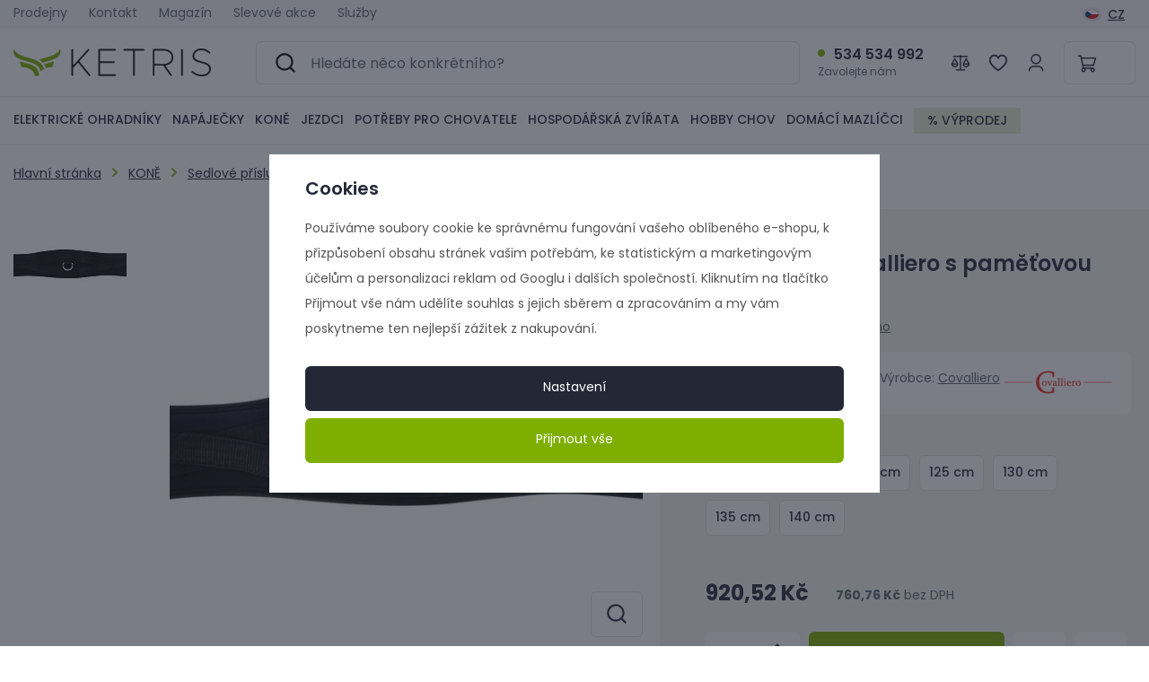

--- FILE ---
content_type: text/html; charset=UTF-8
request_url: https://www.ketris.cz/podbrisnik-covalliero-s-pametovou-penou_z3273/
body_size: 39570
content:
<!DOCTYPE html>


                     
    
         
            
   
         
    
        
                
        
        

                                                

   
   
   

    
    
    

<html class="no-js lang-cs" lang="cs">
<head>
   <meta charset="utf-8">
   
      <meta name="author" content="KETRIS">
   

   <meta name="web_author" content="wpj.cz">

   
      <meta name="description" content="Anatomicky tvarovaný podbřišník s paměťovou pěnou uvnitř. Krásně se přizpůsobí tvaru koně a dokonale jej obejme. Podbřišník se snadněji dotahuje díky gumám na">
   

   
               <meta name="robots" content="index, follow">
         

         <meta name="viewport" content="width=device-width, initial-scale=1">
   
   <meta property="og:title" content="Podbřišník Covalliero s paměťovou pěnou - | KETRIS">
      
         <meta property="og:image" content="https://www.ketris.cz/data/tmp/108/5/3555_108.jpg?1702900132_1">
   
   <meta property="og:url" content="https://www.ketris.cz/podbrisnik-covalliero-s-pametovou-penou_z3273/">
   <meta property="og:type" content="website">

   
   

   
   <title>Podbřišník Covalliero s paměťovou pěnou | KETRIS</title>


   
      
   <link rel="stylesheet" href="https://use.typekit.net/wxa1anj.css">


      
         <link rel="stylesheet" href="/web/build/app.7bf0656d.css">
         
         
               
    

   <link rel="stylesheet" href="/web/build/product.6182874a.css">

   

   
         <link rel="canonical" href="https://www.ketris.cz/podbrisnik-covalliero-s-pametovou-penou_z3273/">
   

   
         

   
   <link rel="shortcut icon" href="/templates/images/favicon.ico">
   
   
   <link rel="apple-touch-icon" sizes="180x180" href="/templates/images/share/apple-touch-icon.png">
   <link rel="icon" type="image/png" sizes="32x32" href="/templates/images/share/favicon-32x32.png">
   <link rel="icon" type="image/png" sizes="16x16" href="/templates/images/share/favicon-16x16.png">
   <link rel="manifest" href="/templates/images/share/site.webmanifest">

   <link rel="search" href="/vyhledavani/" type="text/html">

   <script src="/common/static/js/sentry-6.16.1.min.js"></script>

<script>
   Sentry.init({
      dsn: 'https://bdac53e35b1b4424b35eb8b76bcc2b1a@sentry.wpj.cz/9',
      allowUrls: [
         /www\.ketris\.cz\//
      ],
      denyUrls: [
         // Facebook flakiness
         /graph\.facebook\.com/i,
         // Facebook blocked
         /connect\.facebook\.net\/en_US\/all\.js/i,
         // Chrome extensions
         /extensions\//i,
         /^chrome:\/\//i,
         /kupshop\.local/i
      ],
      beforeSend(event) {
         if (!/FBA[NV]|PhantomJS|SznProhlizec/.test(window.navigator.userAgent)) {
            return event;
         }
      },
      ignoreErrors: [
         // facebook / ga + disabled cookies
         'fbq is not defined',
         'Can\'t find variable: fbq',
         '_gat is not defined',
         'AW is not defined',
         'Can\'t find variable: AW',
         'url.searchParams.get', // gtm koza
         // localstorage not working in incoginto mode in iOS
         'The quota has been exceeded',
         'QuotaExceededError',
         'Undefined variable: localStorage',
         'localStorage is null',
         'The operation is insecure',
         "Failed to read the 'localStorage'",
         "gtm_",
         "Can't find variable: glami",
      ]
   });

   Sentry.setTag("web", "prod_ketris_db");
   Sentry.setTag("wbpck", 1);
   Sentry.setTag("adm", 0);
   Sentry.setTag("tpl", "x");
   Sentry.setTag("sentry_v", "6.16.1");
</script>

   <script>
   window.wpj = window.wpj || {};
   wpj.onReady = wpj.onReady || [];
   wpj.jsShop = wpj.jsShop || {events:[]};

   window.dataLayer = window.dataLayer || [];
   function gtag() {
      window.dataLayer.push(arguments);
   }
   window.wpj.cookie_bar_send = true;

   wpj.getCookie = (sKey) => decodeURIComponent(
      document.cookie.replace(
         new RegExp(
            '(?:(?:^|.*;)\\s*' +
            encodeURIComponent(sKey).replace(/[\-\.\+\*]/g, '\\$&') +
            '\\s*\\=\\s*([^;]*).*$)|^.*$'
         ),
         '$1'
      )
   ) || null;

      var consents = wpj.getCookie('cookie-bar')?.split(',');

   if (!(consents instanceof Array)){
      consents = [];
   }

   consents_fields = {
      ad_storage: consents.includes('ad_storage') ? 'granted' : 'denied',
      ad_user_data: consents.includes('ad_storage') ? 'granted' : 'denied',
      ad_personalization: consents.includes('ad_storage') ? 'granted' : 'denied',
      personalization_storage: consents.includes('personalization_and_functionality_storage') ? 'granted' : 'denied',
      functionality_storage: 'granted',
      analytics_storage: consents.includes('analytics_storage') ? 'granted' : 'denied',
   };
   gtag('consent', 'default', consents_fields);

   gtag("set", "ads_data_redaction", true);

   dataLayer.push({
      'event': 'defaultConsent',
      'consents' : consents_fields,
      'version': 'v2'
   });
   </script>

<script>
   wpj.data = wpj.data || { };

      wpj.data.instagram = true;
   
   

   

   
</script>


   

         <meta name="google-site-verification" content="5ddY35ZPzsN_hGvZiOh3NOvQWEGYSfNPs6JcKji-ev4">
   
   
   
   
          

      

   

<script>page_data = {"page":{"language":"cs","title":"Podb\u0159i\u0161n\u00edk Covalliero s pam\u011b\u0165ovou p\u011bnou - | KETRIS","path":"\/podbrisnik-covalliero-s-pametovou-penou_z3273\/","currency":"CZK","currencyRate":1,"breadCrumbs":[{"id":"","name":"Dom\u016f"},{"id":596,"name":"KON\u011a"},{"id":602,"name":"Sedlov\u00e9 p\u0159\u00edslu\u0161enstv\u00ed"},{"id":37,"name":"Podb\u0159i\u0161n\u00edky"},{"id":"","name":"Podb\u0159i\u0161n\u00edk Covalliero s pam\u011b\u0165ovou p\u011bnou"}],"environment":"live","type":"product"},"resetRefferer":false,"event":"pageView","products":[{"id":"3273_3272","idProduct":3273,"EAN":"","code":"3211580-R","productCode":"3211580-R","hasVariations":true,"variationsIds":[3272,3274,3275,3276,3692,3693,3694],"idVariation":3272,"variationCode":3211580,"variationName":"Velikost: 110 cm","soldOut":29,"idAll":["3273_3272","3273_3274","3273_3275","3273_3276","3273_3692","3273_3693","3273_3694"],"categoryMain":[{"id":596,"name":"KON\u011a"},{"id":602,"name":"Sedlov\u00e9 p\u0159\u00edslu\u0161enstv\u00ed"},{"id":37,"name":"Podb\u0159i\u0161n\u00edky"}],"categoryCurrent":[{"id":596,"name":"KON\u011a"},{"id":602,"name":"Sedlov\u00e9 p\u0159\u00edslu\u0161enstv\u00ed"},{"id":37,"name":"Podb\u0159i\u0161n\u00edky"},{"id":"","name":"Podb\u0159i\u0161n\u00edk Covalliero s pam\u011b\u0165ovou p\u011bnou"}],"producer":"Covalliero","campaigns":[],"name":"Podb\u0159i\u0161n\u00edk Covalliero s pam\u011b\u0165ovou p\u011bnou","vat":21,"price":760.76,"priceWithVat":920.52,"priceWithoutVat":760.76,"priceVat":159.76,"priceWithoutDiscount":760.76,"discount":0,"hasDiscount":false,"availability":"Skladem","url":"https:\/\/www.ketris.cz\/podbrisnik-covalliero-s-pametovou-penou_z3273\/","imageUrl":"https:\/\/www.ketris.cz\/data\/tmp\/0\/5\/3555_0.cs.jpg?1702900132_1","position":1}],"once":false,"version":"v2"};page_data['page']['layout'] = window.innerWidth  > 991 ? 'web' : window.innerWidth > 543 ? 'tablet' : 'mobil';if (typeof userData === 'undefined') {var userData = wpj.getCookie('jsShopGtmUser');var userDataParsed = null;if(userData) {userDataParsed = JSON.parse(userData);wpj.onReady.push(function () {wpj.storage.cookies.removeItem('jsShopGtmUser');});} else {userData = localStorage.getItem('js-shop-gtm-user');if(userData) {userDataParsed = JSON.parse(userData).data;}}}if (userDataParsed) {page_data.user = userDataParsed;}dataLayer.push(page_data);</script><script src="/common/static/wpj/wpj.gtm.js?v2"></script><script>var urlParams = new URLSearchParams(window.location.search);var hash = location.href.split("#")[1] || urlParams.get('id_variation') || "3272";gtm_prva = {  };gtm_prva[3272] = {'id': '3273_3272','idVariation': '3272','idProduct': '3273','EAN': '4018653977354','variationName': 'Velikost: 110 cm','code': '3211580','price': 760.76,'variationCode': '3211580','productCode': '3211580-R',};gtm_prva[3692] = {'id': '3273_3692','idVariation': '3692','idProduct': '3273','EAN': '4018653124291','variationName': 'Velikost: 115 cm','code': '3222110','price': 760.76,'variationCode': '3222110','productCode': '3211580-R',};gtm_prva[3274] = {'id': '3273_3274','idVariation': '3274','idProduct': '3273','EAN': '4018653977361','variationName': 'Velikost: 120 cm','code': '3211581','price': 760.76,'variationCode': '3211581','productCode': '3211580-R',};gtm_prva[3693] = {'id': '3273_3693','idVariation': '3693','idProduct': '3273','EAN': '4018653124307','variationName': 'Velikost: 125 cm','code': '3222111','price': 760.76,'variationCode': '3222111','productCode': '3211580-R',};gtm_prva[3275] = {'id': '3273_3275','idVariation': '3275','idProduct': '3273','EAN': '4018653977378','variationName': 'Velikost: 130 cm','code': '3211582','price': 760.76,'variationCode': '3211582','productCode': '3211580-R',};gtm_prva[3694] = {'id': '3273_3694','idVariation': '3694','idProduct': '3273','EAN': '4018653124314','variationName': 'Velikost: 135 cm','code': '3222112','price': 760.76,'variationCode': '3222112','productCode': '3211580-R',};gtm_prva[3276] = {'id': '3273_3276','idVariation': '3276','idProduct': '3273','EAN': '4018653977385','variationName': 'Velikost: 140 cm','code': '3211583','price': 760.76,'variationCode': '3211583','productCode': '3211580-R',};wpj.onReady.push(function () {$('input[name^=IDvariation], select#IDvariation').on('change', function () {gtm_getDetailImpressions($(this).val(), 'detailImpressionsVariation');});if (hash != "") {variation = gtm_getVariation(hash);product = $.extend(page_data['products'], variation);page_data = $.extend(page_data, { 'products':  product });}gtm_getDetailImpressions(hash, 'detailImpressions');});</script><script>
              wpj.onReady.push(function () {
                 [ 'logout', 'registration', 'login', 'newsletter_subscribe'].forEach(function (type) {
                    let cookieValue = wpj.storage.cookies.getItem('gtm_'+type);

                    if (cookieValue === null) {
                       return;
                    }
                    wpj.storage.cookies.removeItem('gtm_'+type);

                    cookieValue = JSON.parse(cookieValue);

                    let valueData;
                    if (type === 'newsletter_subscribe') {
                       valueData = { ...cookieValue };
                       type = 'newsletterSubscribe';
                    } else if (cookieValue instanceof Array) {
                       valueData = { data: cookieValue };
                    } else {
                       valueData = { value: cookieValue };
                    }
                     window.dataLayer.push({
                        event: 'success' +  gtm_ucfirst(type),
                           ...valueData
                     });
                 });
              });
              function gtm_ucfirst(str) {
                   if (!str || typeof str !== 'string') return str;
                   return str.charAt(0).toUpperCase() + str.slice(1);
               }
           </script>      <!-- Google Tag Manager -->
   <script data-cookieconsent="ignore">(function(w,d,s,l,i) {w[l] = w[l] || [];w[l].push({'gtm.start': new Date().getTime(), event: 'gtm.js'});
         var f = d.getElementsByTagName(s)[0],j=d.createElement(s),dl=l != 'dataLayer' ? '&l=' + l : '';
         j.async = true;j.src='//www.googletagmanager.com/gtm.js?id=' + i + dl;f.parentNode.insertBefore(j, f);
      })(window, document, 'script', 'dataLayer', 'GTM-TR6DBTV');</script>
   <!-- End Google Tag Manager -->
</head>
<body >



<!-- Google Tag Manager -->
   <noscript>
       <iframe src="//www.googletagmanager.com/ns.html?id=GTM-TR6DBTV" height="0" width="0" style="display:none;visibility:hidden"></iframe>
   </noscript>
<!-- End Google Tag Manager -->


   
      


   <div class="header-top">
      <div class="container display-flex">
          
<div class="">
    
   <ul class="">
                 <li class=" item-54">
             <a href="/prodejny" >
                 Prodejny
             </a>
                        </li>
                 <li class=" item-32">
             <a href="/kontakt/" >
                 Kontakt
             </a>
                        </li>
                 <li class=" item-59">
             <a href="/magazin/" >
                 Magazín
             </a>
                        </li>
                 <li class=" item-69">
             <a href="/slevove-akce/" >
                 Slevové akce
             </a>
                        </li>
                 <li class=" item-70">
             <a href="/sluzby/" >
                 Služby
             </a>
                        </li>
          </ul>

</div>


         <div class="top-menu-wrapper">
                              <div class="header-switcher">
               <a href="" data-focus-opener="language-switcher" class="header-language">
         <img src="/common/static/images/flags/cs.svg" loading="lazy" width="17" height="17" class="img-responsive" alt="">
         <span>
            CZ
         </span>
      </a>
      </div>
                      </div>
      </div>
   </div>


<header class="header ">
   <div class="header-inner">
      <div class="container display-flex">
         <div class="header-burger header-icon">
            <button type="button" onclick="window.wpj.mobilemenu.open()" data-burger>
               <span class="fc icons_burger"></span>
            </button>
         </div>

         <div class="sticky-burger-wrapper">
            <div class="header-icon header-sticky-burger">
               <a href="#" data-toggle="sticky-section" rel="noopener noreferrer">
                  <span class="fc icons_burger"></span>
               </a>
            </div>

            <a href="/" title="KETRIS | Jezdecké, chovatelské a farmářské a potřeby" class="logo">
                
                   <img src="/templates/images/logo.svg" alt="KETRIS | Jezdecké, chovatelské a farmářské a potřeby" width="220" height="31" class="img-responsive">
                
            </a>
         </div>

          <div class="header-search-inline" data-search-form>
   <form method="get" action="/vyhledavani/">
      <input type="text" name="search" value="" maxlength="100" class="form-control autocomplete-control"
             placeholder="Hledáte něco konkrétního?" autocomplete="off" data-search-input>
      <button name="submit" type="submit" value="Hledat"
              class="btn btn-search fc icons_search"></button>
   </form>
</div>

<script id="productSearch" type="text/x-dot-template">
      <div class="container autocomplete-inner">
      
      {{? it.items.Produkty || it.items.Kategorie || it.items.Vyrobci || it.items.Clanky || it.items.Stranky }}

      <div class="autocomplete-wrapper">
         {{? it.items.Kategorie }}
         <div class="autocomplete-categories">
            
            <p class="title-default">Kategorie</p>
            
            <ul>
               {{~it.items.Kategorie.items :item :index}}
               <li data-autocomplete-item="section">
                  <a href="/presmerovat/?type=category&id={{=item.id}}">{{=item.label}}</a>
               </li>
               {{~}}
            </ul>
         </div>
         {{?}}

         {{? it.items.Produkty }}
         <div class="autocomplete-products">
            
            <p class="title-default">Produkty</p>
            
            <ul>
               {{~it.items.Produkty.items :item :index}}
               {{? index < 4 }}
               <li class="autocomplete-product-item" data-autocomplete-item="product">
                  <a href="/presmerovat/?type=product&id={{=item.id}}">
                     <div class="img">
                        {{? item.image }}
                        <img src="{{=item.image}}" alt="{{=item.label}}" class="img-fluid">
                        {{??}}
                        <img src="/common/static/images/no-img.png" alt="{{=item.label}}" class="img-fluid">
                        {{?}}
                     </div>
                     <span class="title">{{=item.label}}</span>
                     
                     
                        
                        {{? item.price }}
                        <span class="price">{{=item.price}}</span>
                        {{?}}
                        
                     
                     
                  </a>
               </li>
               {{?}}
               {{~}}
            </ul>
         </div>
         {{?}}

         
         <div class="ac-showall d-showall" data-autocomplete-item="show-all">
            <a href="" class="btn btn-primary btn-block">Zobrazit všechny výsledky</a>
         </div>
         
      </div>

      <div class="autocomplete-side">
         {{? it.items.Vyrobci }}
         <div class="autocomplete-categories">
            <p class="title-default">Značky</p>
            <ul>
               {{~it.items.Vyrobci.items :item :index}}
               <li data-autocomplete-item="section">
                  <a href="/presmerovat/?type=producer&id={{=item.id}}">{{=item.label}}</a>
               </li>
               {{~}}
            </ul>
         </div>
         {{?}}

         {{? it.items.Clanky }}
         <div class="autocomplete-articles">
            <p class="title-default">Články</p>
            <ul>
               {{~it.items.Clanky.items :item :index}}
               {{? index < 4 }}
               <li data-autocomplete-item="section">
                  <a href="/presmerovat/?type=article&id={{=item.id}}">
                     {{? item.photo }}
                     <img src="{{=item.photo}}" alt="{{=item.label}}" width="200" height="143" class="img-fluid">
                     {{?}}
                     {{=item.label}}
                  </a>
               </li>
               {{?}}
               {{~}}
            </ul>
         </div>
         {{?}}
         {{? it.items.Stranky }}
         <div class="autocomplete-pages">
            <p class="title-default">Stránky</p>
            <ul>
               {{~it.items.Stranky.items :item :index}}
               <li data-autocomplete-item="section">
                  <a href="/presmerovat/?type=page&id={{=item.id}}">
                     {{=item.label}}
                  </a>
               </li>
               {{~}}
            </ul>
         </div>
         {{?}}
         
         <div class="ac-showall resp-showall" data-autocomplete-item="show-all">
            <a href="" class="btn btn-primary btn-block">Zobrazit všechny výsledky</a>
         </div>
         
      </div>

      

      {{??}}
      <div class="autocomplete-noresult">
         <p>
            
            Žádný výsledek
            
         </p>
      </div>
      {{?}}
      
   </div>
</script>


<script>
   
   wpj.onReady.push(function () {
      $('[data-search-input]').productSearch({
         preload: "/_shop/search-preload/"
      });
   });
   
</script>

                       <div class="header-contact">
                <p>
                   <strong>534 534 992</strong>
                    <div class="w-text"><p>Zavolejte nám</p> </div>
                </p>
             </div>
          
          

         <div class="header-icons">
            <div class="header-search header-icon">
               <a href="/vyhledavani/" data-toggle="search">
                  <span class="fc icons_search"></span>
               </a>
            </div>

            <div class="header-compare header-icon">
               <a href="/porovnani-produktu/">
                  <span class="fc icons_compare">
                     <span class="count hidden">0</span>
                  </span>
               </a>
            </div>

            <div class="header-favorites header-icon" id="js-shop-favorites-info">
               <a href="/oblibene/" class="cart-signin">
                  <span class="fc icons_heart"></span>
               </a>
            </div>

            <div class="header-login header-icon" id="js-shop-user">
               <a href="/prihlaseni/" class="cart-signin">
                  <span class="fc icons_user"></span>
               </a>
            </div>

             <div class="header-cart header-icon" id="js-shop-cart-info">
   <a href="/kosik/" class='empty'>
      <span class='fc icons_cart'></span>
      <span class='price'></span>
   </a>
</div>

<div id="js-shop-cart">
</div>
         </div>
      </div>
   </div>

   <div class="header-sections-outer">
      <div class="container">
         <div class="header-sections">
              <ul class="level-0" data-sections="header"><li class="nav-item has-submenu" data-navitem="4" data-level="0"><a href="/elektricke-ohradniky_k4/" class="nav-link">ELEKTRICKÉ OHRADNÍKY</a><div class="submenu"><div class="submenu-inner"><ul class="level-1"><li class="nav-item has-submenu" data-navitem="129"><a href="/elektricke-ohradniky_k4/zdroje-impulzu_k129/" class="nav-link"><div class="img"><img data-src="/data/tmp/10/9/129_10.jpg?1744024279_1" alt="Zdroje impulzů" class="img-responsive" width="53" height="53"></div><span>Zdroje impulzů</span></a><ul class="level-2"><li class="nav-item " data-navitem="139"><a href="/elektricke-ohradniky_k4/zdroje-impulzu_k129/sitove-zdroje_k139/" class="nav-link"><div class="img"><img data-src="/data/tmp/10/9/139_10.jpg?1705501942_1" alt="Síťové zdroje" class="img-responsive" width="53" height="53"></div><span>Síťové zdroje</span></a></li><li class="nav-item " data-navitem="140"><a href="/elektricke-ohradniky_k4/zdroje-impulzu_k129/bateriove-a-akumulatorove-zdroje_k140/" class="nav-link"><div class="img"><img data-src="/data/tmp/10/0/140_10.jpg?1705502174_1" alt="Bateriové a akumulátorové zdroje" class="img-responsive" width="53" height="53"></div><span>Bateriové a akumulátorové zdroje</span></a></li><li class="nav-item " data-navitem="141"><a href="/elektricke-ohradniky_k4/zdroje-impulzu_k129/kombinovane-zdroje_k141/" class="nav-link"><div class="img"><img data-src="/data/tmp/10/1/141_10.jpg?1705510146_1" alt="Kombinované zdroje" class="img-responsive" width="53" height="53"></div><span>Kombinované zdroje</span></a></li><li class="nav-item " data-navitem="703"><a href="/elektricke-ohradniky_k4/zdroje-impulzu_k129/all-in-one_k703/" class="nav-link"><div class="img"><img data-src="/data/tmp/10/3/703_10.jpg?1708288474_1" alt="All-in-One" class="img-responsive" width="53" height="53"></div><span>All-in-One</span></a></li></ul></li><li class="nav-item has-submenu" data-navitem="126"><a href="/elektricke-ohradniky_k4/vodice_k126/" class="nav-link"><div class="img"><img data-src="/data/tmp/10/6/126_10.jpg?1713818452_1" alt="Vodiče" class="img-responsive" width="53" height="53"></div><span>Vodiče</span></a><ul class="level-2"><li class="nav-item " data-navitem="136"><a href="/elektricke-ohradniky_k4/vodice_k126/drat_k136/" class="nav-link"><div class="img"><img data-src="/data/tmp/10/6/136_10.jpg?1705523721_1" alt="Drát" class="img-responsive" width="53" height="53"></div><span>Drát</span></a></li><li class="nav-item " data-navitem="135"><a href="/elektricke-ohradniky_k4/vodice_k126/lanka_k135/" class="nav-link"><div class="img"><img data-src="/data/tmp/10/5/135_10.jpg?1705523554_1" alt="Lanka" class="img-responsive" width="53" height="53"></div><span>Lanka</span></a></li><li class="nav-item " data-navitem="134"><a href="/elektricke-ohradniky_k4/vodice_k126/pasky_k134/" class="nav-link"><div class="img"><img data-src="/data/tmp/10/4/134_10.jpg?1705523852_1" alt="Pásky" class="img-responsive" width="53" height="53"></div><span>Pásky</span></a></li></ul></li><li class="nav-item has-submenu" data-navitem="127"><a href="/elektricke-ohradniky_k4/izolatory-k-elektrickemu-ohradniku_k127/" class="nav-link"><div class="img"><img data-src="/data/tmp/10/7/127_10.jpg?1713818544_1" alt="Izolátory k elektrickému ohradníku" class="img-responsive" width="53" height="53"></div><span>Izolátory</span></a><ul class="level-2"><li class="nav-item " data-navitem="364"><a href="/elektricke-ohradniky_k4/izolatory-k-elektrickemu-ohradniku_k127/branove-izolatory_k364/" class="nav-link"><div class="img"><img data-src="/data/tmp/10/4/364_10.jpg?1705526051_1" alt="Bránové izolátory" class="img-responsive" width="53" height="53"></div><span>Bránové izolátory</span></a></li><li class="nav-item " data-navitem="352"><a href="/elektricke-ohradniky_k4/izolatory-k-elektrickemu-ohradniku_k127/hlavice-na-sroubovani-izolatoru_k352/" class="nav-link"><div class="img"><img data-src="/data/tmp/10/2/352_10.jpg?1705524143_1" alt="Hlavice na šroubování izolátorů" class="img-responsive" width="53" height="53"></div><span>Hlavice na šroubování izolátorů</span></a></li><li class="nav-item " data-navitem="275"><a href="/elektricke-ohradniky_k4/izolatory-k-elektrickemu-ohradniku_k127/izolatory-na-lanka-a-drat_k275/" class="nav-link"><div class="img"><img data-src="/data/tmp/10/5/275_10.jpg?1705524387_1" alt="Izolátory na lanka a drát" class="img-responsive" width="53" height="53"></div><span>Izolátory na lanka a drát</span></a></li><a href="/elektricke-ohradniky_k4/izolatory-k-elektrickemu-ohradniku_k127/" class="show-all">Zobrazit vše</a></ul></li><li class="nav-item has-submenu" data-navitem="172"><a href="/elektricke-ohradniky_k4/vchody-do-ohrady_k172/" class="nav-link"><div class="img"><img data-src="/data/tmp/10/2/172_10.jpg?1705508208_1" alt="Vchody do ohrady" class="img-responsive" width="53" height="53"></div><span>Vchody do ohrady</span></a><ul class="level-2"><li class="nav-item " data-navitem="180"><a href="/elektricke-ohradniky_k4/vchody-do-ohrady_k172/branove-rukojeti-k-elektrickemu-ohradniku_k180/" class="nav-link"><div class="img"><img data-src="/data/tmp/10/0/180_10.jpg?1713818689_1" alt="Bránové rukojeti k elektrickému ohradníku" class="img-responsive" width="53" height="53"></div><span>Bránové rukojeti</span></a></li><li class="nav-item " data-navitem="319"><a href="/elektricke-ohradniky_k4/vchody-do-ohrady_k172/vchody-do-ohrady_k319/" class="nav-link"><div class="img"><img data-src="/data/tmp/10/9/319_10.jpg?1705525811_1" alt="Vchody do ohrady" class="img-responsive" width="53" height="53"></div><span>Vchody do ohrady</span></a></li></ul></li><li class="nav-item has-submenu" data-navitem="125"><a href="/elektricke-ohradniky_k4/sloupky-tycky-a-kuly-k-elektrickym-ohradnikum_k125/" class="nav-link"><div class="img"><img data-src="/data/tmp/10/5/125_10.jpg?1713818757_1" alt="Sloupky, tyčky a kůly k elektrickým ohradníkům" class="img-responsive" width="53" height="53"></div><span>Sloupky, tyčky a kůly</span></a><ul class="level-2"><li class="nav-item " data-navitem="277"><a href="/elektricke-ohradniky_k4/sloupky-tycky-a-kuly-k-elektrickym-ohradnikum_k125/drevene-kuly_k277/" class="nav-link"><div class="img"><img data-src="/data/tmp/10/7/277_10.jpg?1705508271_1" alt="Dřevěné kůly" class="img-responsive" width="53" height="53"></div><span>Dřevěné kůly</span></a></li><li class="nav-item " data-navitem="295"><a href="/elektricke-ohradniky_k4/sloupky-tycky-a-kuly-k-elektrickym-ohradnikum_k125/kovove-sloupky_k295/" class="nav-link"><div class="img"><img data-src="/data/tmp/10/5/295_10.jpg?1751373718_1" alt="Kovové sloupky" class="img-responsive" width="53" height="53"></div><span>Kovové sloupky</span></a></li><li class="nav-item " data-navitem="355"><a href="/elektricke-ohradniky_k4/sloupky-tycky-a-kuly-k-elektrickym-ohradnikum_k125/plastove-tycky-na-elektricky-ohradnik_k355/" class="nav-link"><div class="img"><img data-src="/data/tmp/10/5/355_10.jpg?1751373771_1" alt="Plastové tyčky na elektricky ohradník" class="img-responsive" width="53" height="53"></div><span>Plastové tyčky</span></a></li><a href="/elektricke-ohradniky_k4/sloupky-tycky-a-kuly-k-elektrickym-ohradnikum_k125/" class="show-all">Zobrazit vše</a></ul></li><li class="nav-item has-submenu" data-navitem="163"><a href="/elektricke-ohradniky_k4/ohradnikove-site_k163/" class="nav-link"><div class="img"><img data-src="/data/tmp/10/3/163_10.jpg?1707057228_1" alt="Ohradníkové sítě" class="img-responsive" width="53" height="53"></div><span>Ohradníkové sítě</span></a><ul class="level-2"><li class="nav-item " data-navitem="372"><a href="/elektricke-ohradniky_k4/ohradnikove-site_k163/prislusenstvi-k-ohradnikovym-sitim_k372/" class="nav-link"><div class="img"><img data-src="/data/tmp/10/2/372_10.jpg?1751373959_1" alt="Příslušenství k ohradníkovým sítím" class="img-responsive" width="53" height="53"></div><span>Příslušenství k ohradníkovým sítím</span></a></li><li class="nav-item " data-navitem="287"><a href="/elektricke-ohradniky_k4/ohradnikove-site_k163/site-na-ochranu-pred-divokymi-prasaty_k287/" class="nav-link"><div class="img"><img data-src="/data/tmp/10/7/287_10.jpg?1751434761_1" alt="Sítě na ochranu před divokými prasaty" class="img-responsive" width="53" height="53"></div><span>Sítě na ochranu před divokými prasaty</span></a></li><li class="nav-item " data-navitem="310"><a href="/elektricke-ohradniky_k4/ohradnikove-site_k163/site-na-ochranu-pred-vlky_k310/" class="nav-link"><div class="img"><img data-src="/data/tmp/10/0/310_10.jpg?1751434776_1" alt="Sítě na ochranu před vlky" class="img-responsive" width="53" height="53"></div><span>Sítě na ochranu před vlky</span></a></li><a href="/elektricke-ohradniky_k4/ohradnikove-site_k163/" class="show-all">Zobrazit vše</a></ul></li><li class="nav-item " data-navitem="128"><a href="/elektricke-ohradniky_k4/baterie-a-akumulatory_k128/" class="nav-link"><div class="img"><img data-src="/data/tmp/10/8/128_10.jpg?1709281853_1" alt="Baterie a akumulátory" class="img-responsive" width="53" height="53"></div><span>Baterie a akumulátory</span></a></li><li class="nav-item " data-navitem="337"><a href="/elektricke-ohradniky_k4/solarni-panely_k337/" class="nav-link"><div class="img"><img data-src="/data/tmp/10/7/337_10.jpg?1709281989_1" alt="Solární panely" class="img-responsive" width="53" height="53"></div><span>Solární panely</span></a></li><li class="nav-item has-submenu" data-navitem="344"><a href="/elektricke-ohradniky_k4/spojky-napinaky-a-spojovaci-material_k344/" class="nav-link"><div class="img"><img data-src="/data/tmp/10/4/344_10.jpg?1709281716_1" alt="Spojky, napínáky a spojovací materiál" class="img-responsive" width="53" height="53"></div><span>Spojky, napínáky a spojovací materiál</span></a><ul class="level-2"><li class="nav-item " data-navitem="399"><a href="/elektricke-ohradniky_k4/spojky-napinaky-a-spojovaci-material_k344/distancni-pruziny_k399/" class="nav-link"><div class="img"><img data-src="/data/tmp/10/9/399_10.jpg?1705661590_1" alt="Distanční pružiny" class="img-responsive" width="53" height="53"></div><span>Distanční pružiny</span></a></li><li class="nav-item " data-navitem="400"><a href="/elektricke-ohradniky_k4/spojky-napinaky-a-spojovaci-material_k344/napinaky-dratu_k400/" class="nav-link"><div class="img"><img data-src="/data/tmp/10/0/400_10.jpg?1705661422_1" alt="Napínáky drátu" class="img-responsive" width="53" height="53"></div><span>Napínáky drátu</span></a></li><li class="nav-item " data-navitem="307"><a href="/elektricke-ohradniky_k4/spojky-napinaky-a-spojovaci-material_k344/propojovaci-kabely_k307/" class="nav-link"><div class="img"><img data-src="/data/tmp/10/7/307_10.jpg?1705661755_1" alt="Propojovací kabely" class="img-responsive" width="53" height="53"></div><span>Propojovací kabely</span></a></li><a href="/elektricke-ohradniky_k4/spojky-napinaky-a-spojovaci-material_k344/" class="show-all">Zobrazit vše</a></ul></li><li class="nav-item has-submenu" data-navitem="360"><a href="/elektricke-ohradniky_k4/prislusenstvi-k-ohradnikum_k360/" class="nav-link"><div class="img"><img data-src="/data/tmp/10/0/360_10.jpg?1705660398_1" alt="Příslušenství k ohradníkům" class="img-responsive" width="53" height="53"></div><span>Příslušenství k ohradníkům</span></a><ul class="level-2"><li class="nav-item " data-navitem="281"><a href="/elektricke-ohradniky_k4/prislusenstvi-k-ohradnikum_k360/bleskopojistky-vypinace-a-prepinace_k281/" class="nav-link"><div class="img"><img data-src="/data/tmp/10/1/281_10.jpg?1705519730_1" alt="Bleskopojistky, vypínače a přepínače" class="img-responsive" width="53" height="53"></div><span>Bleskopojistky, vypínače a přepínače</span></a></li><li class="nav-item " data-navitem="416"><a href="/elektricke-ohradniky_k4/prislusenstvi-k-ohradnikum_k360/kleste_k416/" class="nav-link"><div class="img"><img data-src="/data/tmp/10/6/416_10.jpg?1705660521_1" alt="Kleště" class="img-responsive" width="53" height="53"></div><span>Kleště</span></a></li><li class="nav-item " data-navitem="298"><a href="/elektricke-ohradniky_k4/prislusenstvi-k-ohradnikum_k360/navijaky_k298/" class="nav-link"><div class="img"><img data-src="/data/tmp/10/8/298_10.jpg?1705660656_1" alt="Navijáky" class="img-responsive" width="53" height="53"></div><span>Navijáky</span></a></li><a href="/elektricke-ohradniky_k4/prislusenstvi-k-ohradnikum_k360/" class="show-all">Zobrazit vše</a></ul></li><li class="nav-item " data-navitem="322"><a href="/elektricke-ohradniky_k4/zkousecky-a-signalni-svetla_k322/" class="nav-link"><div class="img"><img data-src="/data/tmp/10/2/322_10.jpg?1709282107_1" alt="Zkoušečky a signální světla" class="img-responsive" width="53" height="53"></div><span>Zkoušečky a signální světla</span></a></li><li class="nav-item " data-navitem="305"><a href="/elektricke-ohradniky_k4/sady-elektrickych-ohradniku_k305/" class="nav-link"><div class="img"><img data-src="/data/tmp/10/5/305_10.jpg?1708672570_1" alt="Sady elektrických ohradníků" class="img-responsive" width="53" height="53"></div><span>Sady elektrických ohradníků</span></a></li></ul></div></div></li><li class="nav-item has-submenu" data-navitem="247" data-level="0"><a href="/napajecky_k247/" class="nav-link">NAPÁJEČKY</a><div class="submenu"><div class="submenu-inner"><ul class="level-1"><li class="nav-item has-submenu" data-navitem="154"><a href="/napajecky_k247/napajecky-pro-skot-a-kone_k154/" class="nav-link"><div class="img"><img data-src="/data/tmp/10/4/154_10.jpg?1722259456_1" alt="Napáječky pro skot a koně" class="img-responsive" width="53" height="53"></div><span>Napáječky pro skot a koně</span></a><ul class="level-2"><li class="nav-item " data-navitem="232"><a href="/napajecky_k247/napajecky-pro-skot-a-kone_k154/membranove-pastevni-pumpy_k232/" class="nav-link"><div class="img"><img data-src="/data/tmp/10/2/232_10.jpg?1722320595_1" alt="Membránové pastevní pumpy" class="img-responsive" width="53" height="53"></div><span>Membránové pastevní pumpy</span></a></li><li class="nav-item " data-navitem="260"><a href="/napajecky_k247/napajecky-pro-skot-a-kone_k154/micove-napajecky_k260/" class="nav-link"><div class="img"><img data-src="/data/tmp/10/0/260_10.jpg?1708421491_1" alt="Míčové napáječky" class="img-responsive" width="53" height="53"></div><span>Míčové napáječky</span></a></li><li class="nav-item " data-navitem="609"><a href="/napajecky_k247/napajecky-pro-skot-a-kone_k154/miskove-napajecky_k609/" class="nav-link"><div class="img"><img data-src="/data/tmp/10/9/609_10.jpg?1708421438_1" alt="Miskové napáječky" class="img-responsive" width="53" height="53"></div><span>Miskové napáječky</span></a></li><a href="/napajecky_k247/napajecky-pro-skot-a-kone_k154/" class="show-all">Zobrazit vše</a></ul></li><li class="nav-item has-submenu" data-navitem="97"><a href="/napajecky_k247/napajecky-pro-drubez_k97/" class="nav-link"><div class="img"><img data-src="/data/tmp/10/7/97_10.jpg?1757623552_1" alt="Napáječky pro drůbež" class="img-responsive" width="53" height="53"></div><span>Napáječky pro drůbež</span></a><ul class="level-2"><li class="nav-item " data-navitem="433"><a href="/napajecky_k247/napajecky-pro-drubez_k97/napajecky-pro-holuby_k433/" class="nav-link"><div class="img"><img data-src="/data/tmp/10/3/433_10.jpg?1757623622_1" alt="Napáječky pro holuby" class="img-responsive" width="53" height="53"></div><span>Napáječky pro holuby</span></a></li><li class="nav-item " data-navitem="435"><a href="/napajecky_k247/napajecky-pro-drubez_k97/napajecky-pro-kachny-a-husy_k435/" class="nav-link"><div class="img"><img data-src="/data/tmp/10/5/435_10.jpg?1757623591_1" alt="Napáječky pro kachny a husy" class="img-responsive" width="53" height="53"></div><span>Napáječky pro kachny a husy</span></a></li><li class="nav-item " data-navitem="436"><a href="/napajecky_k247/napajecky-pro-drubez_k97/napajecky-pro-krepelky_k436/" class="nav-link"><div class="img"><img data-src="/data/tmp/10/6/436_10.jpg?1757623583_1" alt="Napáječky pro křepelky" class="img-responsive" width="53" height="53"></div><span>Napáječky pro křepelky</span></a></li><a href="/napajecky_k247/napajecky-pro-drubez_k97/" class="show-all">Zobrazit vše</a></ul></li><li class="nav-item " data-navitem="265"><a href="/napajecky_k247/napajecky-pro-kraliky_k265/" class="nav-link"><div class="img"><img data-src="/data/tmp/10/5/265_10.jpg?1757623636_1" alt="Napáječky pro králíky" class="img-responsive" width="53" height="53"></div><span>Napáječky pro králíky</span></a></li><li class="nav-item has-submenu" data-navitem="250"><a href="/napajecky_k247/napajecky-pro-ovce-a-kozy_k250/" class="nav-link"><div class="img"><img data-src="/data/tmp/10/0/250_10.jpg?1707064521_1" alt="Napáječky pro ovce a kozy" class="img-responsive" width="53" height="53"></div><span>Napáječky pro ovce a kozy</span></a><ul class="level-2"><li class="nav-item " data-navitem="248"><a href="/napajecky_k247/napajecky-pro-ovce-a-kozy_k250/miskove-hladinove-napajecky_k248/" class="nav-link"><div class="img"><img data-src="/data/tmp/10/8/248_10.jpg?1708514555_1" alt="Miskové hladinové napáječky" class="img-responsive" width="53" height="53"></div><span>Miskové hladinové napáječky</span></a></li><li class="nav-item " data-navitem="207"><a href="/napajecky_k247/napajecky-pro-ovce-a-kozy_k250/napajeci-zlaby_k207/" class="nav-link"><div class="img"><img data-src="/data/tmp/10/7/207_10.jpg?1708514605_1" alt="Napájecí žlaby" class="img-responsive" width="53" height="53"></div><span>Napájecí žlaby</span></a></li><li class="nav-item " data-navitem="271"><a href="/napajecky_k247/napajecky-pro-ovce-a-kozy_k250/pastevni-napajecky_k271/" class="nav-link"><div class="img"><img data-src="/data/tmp/10/1/271_10.jpg?1708514546_1" alt="Pastevní napáječky" class="img-responsive" width="53" height="53"></div><span>Pastevní napáječky</span></a></li><li class="nav-item " data-navitem="263"><a href="/napajecky_k247/napajecky-pro-ovce-a-kozy_k250/vyhrivane-a-nezamrzne-napajecky_k263/" class="nav-link"><div class="img"><img data-src="/data/tmp/10/3/263_10.jpg?1708514530_1" alt="Vyhřívané a nezámrzné napáječky" class="img-responsive" width="53" height="53"></div><span>Vyhřívané a nezámrzné napáječky</span></a></li></ul></li><li class="nav-item has-submenu" data-navitem="210"><a href="/napajecky_k247/napajecky-pro-prasata_k210/" class="nav-link"><div class="img"><img data-src="/data/tmp/10/0/210_10.jpg?1707065166_1" alt="Napáječky pro prasata" class="img-responsive" width="53" height="53"></div><span>Napáječky pro prasata</span></a><ul class="level-2"><li class="nav-item " data-navitem="258"><a href="/napajecky_k247/napajecky-pro-prasata_k210/napajeci-ventily_k258/" class="nav-link"><div class="img"><img data-src="/data/tmp/10/8/258_10.jpg?1708422760_1" alt="Napájecí ventily" class="img-responsive" width="53" height="53"></div><span>Napájecí ventily</span></a></li><li class="nav-item " data-navitem="201"><a href="/napajecky_k247/napajecky-pro-prasata_k210/napajecky_k201/" class="nav-link"><div class="img"><img data-src="/data/tmp/10/1/201_10.jpg?1708422724_1" alt="Napáječky" class="img-responsive" width="53" height="53"></div><span>Napáječky</span></a></li></ul></li><li class="nav-item " data-navitem="682"><a href="/napajecky_k247/misky-na-vodu-a-fontanky-pro-psy-a-kocky_k682/" class="nav-link"><div class="img"><img data-src="/data/tmp/10/2/682_10.jpg?1708514488_1" alt="Misky na vodu a fontánky pro psy a kočky" class="img-responsive" width="53" height="53"></div><span>Misky na vodu a fontánky pro psy a kočky</span></a></li><li class="nav-item " data-navitem="231"><a href="/napajecky_k247/obehova-cerpadla-k-napajeckam_k231/" class="nav-link"><div class="img"><img data-src="/data/tmp/10/1/231_10.jpg?1708288216_1" alt="Oběhová čerpadla k napáječkám" class="img-responsive" width="53" height="53"></div><span>Oběhová čerpadla</span></a></li><li class="nav-item " data-navitem="264"><a href="/napajecky_k247/plovakove-ventily-a-nahradni-dily-pro-napajecky_k264/" class="nav-link"><div class="img"><img data-src="/data/tmp/10/4/264_10.jpg?1708287725_1" alt="Plovákové ventily a náhradní díly pro napáječky" class="img-responsive" width="53" height="53"></div><span>Plovákové ventily a náhradní díly</span></a></li><li class="nav-item " data-navitem="268"><a href="/napajecky_k247/podstavce-drzaky-a-ochranne-oblouky-pro-napajecky_k268/" class="nav-link"><div class="img"><img data-src="/data/tmp/10/8/268_10.jpg?1708288169_1" alt="Podstavce, držáky a ochranné oblouky pro napáječky" class="img-responsive" width="53" height="53"></div><span>Podstavce, držáky a ochranné oblouky pro napáječky</span></a></li><li class="nav-item " data-navitem="257"><a href="/napajecky_k247/topne-kabely-k-napajeckam_k257/" class="nav-link"><div class="img"><img data-src="/data/tmp/10/7/257_10.jpg?1707398153_1" alt="Topné kabely k napáječkám" class="img-responsive" width="53" height="53"></div><span>Topné kabely</span></a></li><li class="nav-item " data-navitem="241"><a href="/napajecky_k247/transformatory-termostaty-topna-telesa_k241/" class="nav-link"><div class="img"><img data-src="/data/tmp/10/1/241_10.jpg?1708287789_1" alt="Transformátory, termostaty, topná tělesa" class="img-responsive" width="53" height="53"></div><span>Transformátory, termostaty, topná tělesa</span></a></li></ul></div></div></li><li class="nav-item has-submenu" data-navitem="596" data-level="0"><a href="/kone_k596/" class="nav-link">KONĚ</a><div class="submenu"><div class="submenu-inner"><ul class="level-1"><li class="nav-item has-submenu" data-navitem="8"><a href="/kone_k596/krmivo-pro-kone_k8/" class="nav-link"><div class="img"><img data-src="/data/tmp/10/8/8_10.jpg?1742891816_1" alt="Krmivo pro koně" class="img-responsive" width="53" height="53"></div><span>Krmivo pro koně</span></a><ul class="level-2"><li class="nav-item " data-navitem="363"><a href="/kone_k596/krmivo-pro-kone_k8/granule_k363/" class="nav-link"><div class="img"><img data-src="/data/tmp/10/3/363_10.jpg?1742891857_1" alt="Granule" class="img-responsive" width="53" height="53"></div><span>Granule</span></a></li><li class="nav-item " data-navitem="634"><a href="/kone_k596/krmivo-pro-kone_k8/granulovane-seno-a-rezanka_k634/" class="nav-link"><div class="img"><img data-src="/data/tmp/10/4/634_10.jpg?1742891864_1" alt="Granulované seno a řezanka" class="img-responsive" width="53" height="53"></div><span>Granulované seno a řezanka</span></a></li><li class="nav-item " data-navitem="636"><a href="/kone_k596/krmivo-pro-kone_k8/mash_k636/" class="nav-link"><div class="img"><img data-src="/data/tmp/10/6/636_10.jpg?1742891872_1" alt="Mash" class="img-responsive" width="53" height="53"></div><span>Mash</span></a></li><a href="/kone_k596/krmivo-pro-kone_k8/" class="show-all">Zobrazit vše</a></ul></li><li class="nav-item has-submenu" data-navitem="200"><a href="/kone_k596/vyzivove-doplnky_k200/" class="nav-link"><div class="img"><img data-src="/data/tmp/10/0/200_10.jpg?1752837676_1" alt="Výživové doplňky" class="img-responsive" width="53" height="53"></div><span>Výživové doplňky</span></a><ul class="level-2"><li class="nav-item " data-navitem="637"><a href="/kone_k596/vyzivove-doplnky_k200/bylinky-pro-kone_k637/" class="nav-link"><div class="img"><img data-src="/data/tmp/10/7/637_10.jpg?1742891932_1" alt="Bylinky pro koně" class="img-responsive" width="53" height="53"></div><span>Bylinky pro koně</span></a></li><li class="nav-item " data-navitem="401"><a href="/kone_k596/vyzivove-doplnky_k200/elektrolyty_k401/" class="nav-link"><div class="img"><img data-src="/data/tmp/10/1/401_10.jpg?1742891925_1" alt="Elektrolyty" class="img-responsive" width="53" height="53"></div><span>Elektrolyty</span></a></li><li class="nav-item " data-navitem="633"><a href="/kone_k596/vyzivove-doplnky_k200/gastro-a-zazivani_k633/" class="nav-link"><div class="img"><img data-src="/data/tmp/10/3/633_10.jpg?1752747201_1" alt="Gastro a zažívání" class="img-responsive" width="53" height="53"></div><span>Gastro a zažívání</span></a></li><a href="/kone_k596/vyzivove-doplnky_k200/" class="show-all">Zobrazit vše</a></ul></li><li class="nav-item has-submenu" data-navitem="50"><a href="/kone_k596/chranice_k50/" class="nav-link"><div class="img"><img data-src="/data/tmp/10/0/50_10.jpg?1751571122_1" alt="Chrániče" class="img-responsive" width="53" height="53"></div><span>Chrániče</span></a><ul class="level-2"><li class="nav-item " data-navitem="391"><a href="/kone_k596/chranice_k50/bandaze_k391/" class="nav-link"><div class="img"><img data-src="/data/tmp/10/1/391_10.jpg?1708372737_1" alt="Bandáže" class="img-responsive" width="53" height="53"></div><span>Bandáže</span></a></li><li class="nav-item " data-navitem="663"><a href="/kone_k596/chranice_k50/prepravni_k663/" class="nav-link"><div class="img"><img data-src="/data/tmp/10/3/663_10.jpg?1708373119_1" alt="Přepravní" class="img-responsive" width="53" height="53"></div><span>Přepravní</span></a></li><li class="nav-item " data-navitem="392"><a href="/kone_k596/chranice_k50/slachove-chranice_k392/" class="nav-link"><div class="img"><img data-src="/data/tmp/10/2/392_10.jpg?1708373311_1" alt="Šlachové chrániče" class="img-responsive" width="53" height="53"></div><span>Šlachové chrániče</span></a></li><a href="/kone_k596/chranice_k50/" class="show-all">Zobrazit vše</a></ul></li><li class="nav-item has-submenu" data-navitem="45"><a href="/kone_k596/deky-pro-kone_k45/" class="nav-link"><div class="img"><img data-src="/data/tmp/10/5/45_10.jpg?1751571743_1" alt="Deky pro koně" class="img-responsive" width="53" height="53"></div><span>Deky pro koně</span></a><ul class="level-2"><li class="nav-item " data-navitem="291"><a href="/kone_k596/deky-pro-kone_k45/bederni_k291/" class="nav-link"><div class="img"><img data-src="/data/tmp/10/1/291_10.jpg?1708374803_1" alt="Bederní" class="img-responsive" width="53" height="53"></div><span>Bederní</span></a></li><li class="nav-item " data-navitem="323"><a href="/kone_k596/deky-pro-kone_k45/odpocovaci_k323/" class="nav-link"><div class="img"><img data-src="/data/tmp/10/3/323_10.jpg?1708376945_1" alt="Odpocovací" class="img-responsive" width="53" height="53"></div><span>Odpocovací</span></a></li><li class="nav-item " data-navitem="303"><a href="/kone_k596/deky-pro-kone_k45/proti-hmyzu_k303/" class="nav-link"><div class="img"><img data-src="/data/tmp/10/3/303_10.jpg?1708374972_1" alt="Proti hmyzu" class="img-responsive" width="53" height="53"></div><span>Proti hmyzu</span></a></li><a href="/kone_k596/deky-pro-kone_k45/" class="show-all">Zobrazit vše</a></ul></li><li class="nav-item has-submenu" data-navitem="52"><a href="/kone_k596/lonzovani_k52/" class="nav-link"><div class="img"><img data-src="/data/tmp/10/2/52_10.jpg?1753986776_1" alt="Lonžování" class="img-responsive" width="53" height="53"></div><span>Lonžování</span></a><ul class="level-2"><li class="nav-item " data-navitem="692"><a href="/kone_k596/lonzovani_k52/lonze_k692/" class="nav-link"><div class="img"><img data-src="/data/tmp/10/2/692_10.jpg?1708377298_1" alt="Lonže" class="img-responsive" width="53" height="53"></div><span>Lonže</span></a></li><li class="nav-item " data-navitem="683"><a href="/kone_k596/lonzovani_k52/lonzovaci-bice_k683/" class="nav-link"><div class="img"><img data-src="/data/tmp/10/3/683_10.jpg?1708377567_1" alt="Lonžovací biče" class="img-responsive" width="53" height="53"></div><span>Lonžovací biče</span></a></li><li class="nav-item " data-navitem="696"><a href="/kone_k596/lonzovani_k52/obnosky_k696/" class="nav-link"><div class="img"><img data-src="/data/tmp/10/6/696_10.jpg?1708377515_1" alt="Obnosky" class="img-responsive" width="53" height="53"></div><span>Obnosky</span></a></li><li class="nav-item " data-navitem="677"><a href="/kone_k596/lonzovani_k52/obrisniky_k677/" class="nav-link"><div class="img"><img data-src="/data/tmp/10/7/677_10.jpg?1708377437_1" alt="Obřišníky" class="img-responsive" width="53" height="53"></div><span>Obřišníky</span></a></li></ul></li><li class="nav-item has-submenu" data-navitem="597"><a href="/kone_k596/ohlavky-a-voditka_k597/" class="nav-link"><div class="img"><img data-src="/data/tmp/10/7/597_10.jpg?1753987553_1" alt="Ohlávky a vodítka" class="img-responsive" width="53" height="53"></div><span>Ohlávky a vodítka</span></a><ul class="level-2"><li class="nav-item " data-navitem="317"><a href="/kone_k596/ohlavky-a-voditka_k597/pastevni-nahubky_k317/" class="nav-link"><div class="img"><img data-src="/data/tmp/10/7/317_10.jpg?1708378364_1" alt="Pastevní náhubky" class="img-responsive" width="53" height="53"></div><span>Pastevní náhubky</span></a></li><li class="nav-item " data-navitem="555"><a href="/kone_k596/ohlavky-a-voditka_k597/provazove-ohlavky_k555/" class="nav-link"><div class="img"><img data-src="/data/tmp/10/5/555_10.jpg?1708378062_1" alt="Provazové ohlávky" class="img-responsive" width="53" height="53"></div><span>Provazové ohlávky</span></a></li><li class="nav-item " data-navitem="43"><a href="/kone_k596/ohlavky-a-voditka_k597/stajove-ohlavky_k43/" class="nav-link"><div class="img"><img data-src="/data/tmp/10/3/43_10.jpg?1708378272_1" alt="Stájové ohlávky" class="img-responsive" width="53" height="53"></div><span>Stájové ohlávky</span></a></li><li class="nav-item " data-navitem="25"><a href="/kone_k596/ohlavky-a-voditka_k597/voditka_k25/" class="nav-link"><div class="img"><img data-src="/data/tmp/10/5/25_10.jpg?1708378632_1" alt="Vodítka" class="img-responsive" width="53" height="53"></div><span>Vodítka</span></a></li></ul></li><li class="nav-item has-submenu" data-navitem="604"><a href="/kone_k596/oteze_k604/" class="nav-link"><div class="img"><img data-src="/data/tmp/10/4/604_10.jpg?1755502721_1" alt="Otěže" class="img-responsive" width="53" height="53"></div><span>Otěže</span></a><ul class="level-2"><li class="nav-item " data-navitem="694"><a href="/kone_k596/oteze_k604/oteze-a-pomocne-oteze_k694/" class="nav-link"><div class="img"><img data-src="/data/tmp/10/4/694_10.jpg?1708378862_1" alt="Otěže a pomocné otěže" class="img-responsive" width="53" height="53"></div><span>Otěže a pomocné otěže</span></a></li><li class="nav-item " data-navitem="551"><a href="/kone_k596/oteze_k604/westernove-oteze_k551/" class="nav-link"><div class="img"><img data-src="/data/tmp/10/1/551_10.jpg?1708379106_1" alt="Westernové otěže" class="img-responsive" width="53" height="53"></div><span>Westernové otěže</span></a></li></ul></li><li class="nav-item has-submenu" data-navitem="44"><a href="/kone_k596/pece-o-kone_k44/" class="nav-link"><div class="img"><img data-src="/data/tmp/10/4/44_10.jpg?1756473627_1" alt="Péče o koně" class="img-responsive" width="53" height="53"></div><span>Péče o koně</span></a><ul class="level-2"><li class="nav-item " data-navitem="36"><a href="/kone_k596/pece-o-kone_k44/cisteni_k36/" class="nav-link"><div class="img"><img data-src="/data/tmp/10/6/36_10.jpg?1708379276_1" alt="Čištění" class="img-responsive" width="53" height="53"></div><span>Čištění</span></a></li><li class="nav-item " data-navitem="603"><a href="/kone_k596/pece-o-kone_k44/kosmetika_k603/" class="nav-link"><div class="img"><img data-src="/data/tmp/10/3/603_10.jpg?1708417652_1" alt="Kosmetika" class="img-responsive" width="53" height="53"></div><span>Kosmetika</span></a></li><li class="nav-item " data-navitem="653"><a href="/kone_k596/pece-o-kone_k44/lekarnicka_k653/" class="nav-link"><div class="img"><img data-src="/data/tmp/10/3/653_10.jpg?1708421850_1" alt="Lékárnička" class="img-responsive" width="53" height="53"></div><span>Lékárnička</span></a></li><a href="/kone_k596/pece-o-kone_k44/" class="show-all">Zobrazit vše</a></ul></li><li class="nav-item has-submenu" data-navitem="28"><a href="/kone_k596/podsedlove-decky_k28/" class="nav-link"><div class="img"><img data-src="/data/tmp/10/8/28_10.jpg?1756474261_1" alt="Podsedlové dečky" class="img-responsive" width="53" height="53"></div><span>Podsedlové dečky</span></a><ul class="level-2"><li class="nav-item " data-navitem="678"><a href="/kone_k596/podsedlove-decky_k28/drezurni_k678/" class="nav-link"><div class="img"><img data-src="/data/tmp/10/8/678_10.jpg?1708437960_1" alt="Drezurní" class="img-responsive" width="53" height="53"></div><span>Drezurní</span></a></li><li class="nav-item " data-navitem="668"><a href="/kone_k596/podsedlove-decky_k28/korekcni-a-tlumici_k668/" class="nav-link"><div class="img"><img data-src="/data/tmp/10/8/668_10.jpg?1756473780_1" alt="Korekční a tlumicí" class="img-responsive" width="53" height="53"></div><span>Korekční a tlumicí</span></a></li><li class="nav-item " data-navitem="693"><a href="/kone_k596/podsedlove-decky_k28/vsestranne-a-skokove_k693/" class="nav-link"><div class="img"><img data-src="/data/tmp/10/3/693_10.jpg?1708437860_1" alt="Všestranné a skokové" class="img-responsive" width="53" height="53"></div><span>Všestranné a skokové</span></a></li><li class="nav-item " data-navitem="552"><a href="/kone_k596/podsedlove-decky_k28/westernove-deky_k552/" class="nav-link"><div class="img"><img data-src="/data/tmp/10/2/552_10.jpg?1708438096_1" alt="Westernové deky" class="img-responsive" width="53" height="53"></div><span>Westernové deky</span></a></li></ul></li><li class="nav-item has-submenu" data-navitem="34"><a href="/kone_k596/poprsaky-a-martingaly_k34/" class="nav-link"><div class="img"><img data-src="/data/tmp/10/4/34_10.jpg?1756475016_1" alt="Poprsáky a martingaly" class="img-responsive" width="53" height="53"></div><span>Poprsáky a martingaly</span></a><ul class="level-2"><li class="nav-item " data-navitem="713"><a href="/kone_k596/poprsaky-a-martingaly_k34/poprsaky_k713/" class="nav-link"><div class="img"><img data-src="/data/tmp/10/3/713_10.jpg?1708443942_1" alt="Poprsáky" class="img-responsive" width="53" height="53"></div><span>Poprsáky</span></a></li><li class="nav-item " data-navitem="714"><a href="/kone_k596/poprsaky-a-martingaly_k34/martingaly_k714/" class="nav-link"><div class="img"><img data-src="/data/tmp/10/4/714_10.jpg?1708443992_1" alt="Martingaly" class="img-responsive" width="53" height="53"></div><span>Martingaly</span></a></li></ul></li><li class="nav-item has-submenu" data-navitem="31"><a href="/kone_k596/sedla-a-pady_k31/" class="nav-link"><div class="img"><img data-src="/data/tmp/10/1/31_10.jpg?1756476420_1" alt="Sedla a pady" class="img-responsive" width="53" height="53"></div><span>Sedla a pady</span></a><ul class="level-2"><li class="nav-item " data-navitem="685"><a href="/kone_k596/sedla-a-pady_k31/pady_k685/" class="nav-link"><div class="img"><img data-src="/data/tmp/10/5/685_10.jpg?1708438312_1" alt="Pady" class="img-responsive" width="53" height="53"></div><span>Pady</span></a></li><li class="nav-item " data-navitem="688"><a href="/kone_k596/sedla-a-pady_k31/vsestranna_k688/" class="nav-link"><div class="img"><img data-src="/data/tmp/10/8/688_10.jpg?1708438429_1" alt="Všestranná" class="img-responsive" width="53" height="53"></div><span>Všestranná</span></a></li><li class="nav-item " data-navitem="695"><a href="/kone_k596/sedla-a-pady_k31/westernova-sedla_k695/" class="nav-link"><div class="img"><img data-src="/data/tmp/10/5/695_10.jpg?1708438493_1" alt="Westernová sedla" class="img-responsive" width="53" height="53"></div><span>Westernová sedla</span></a></li></ul></li><li class="nav-item has-submenu" data-navitem="602"><a href="/kone_k596/sedlove-prislusenstvi_k602/" class="nav-link"><div class="img"><img data-src="/data/tmp/10/2/602_10.jpg?1708364918_1" alt="Sedlové příslušenství" class="img-responsive" width="53" height="53"></div><span>Sedlové příslušenství</span></a><ul class="level-2"><li class="nav-item " data-navitem="674"><a href="/kone_k596/sedlove-prislusenstvi_k602/obaly-na-sedla-a-trmeny_k674/" class="nav-link"><div class="img"><img data-src="/data/tmp/10/4/674_10.jpg?1708440405_1" alt="Obaly na sedla a třmeny" class="img-responsive" width="53" height="53"></div><span>Obaly na sedla a třmeny</span></a></li><li class="nav-item " data-navitem="37"><a href="/kone_k596/sedlove-prislusenstvi_k602/podbrisniky_k37/" class="nav-link"><div class="img"><img data-src="/data/tmp/10/7/37_10.jpg?1708441637_1" alt="Podbřišníky" class="img-responsive" width="53" height="53"></div><span>Podbřišníky</span></a></li><li class="nav-item " data-navitem="649"><a href="/kone_k596/sedlove-prislusenstvi_k602/trmenove-remeny_k649/" class="nav-link"><div class="img"><img data-src="/data/tmp/10/9/649_10.jpg?1708441699_1" alt="Třmenové řemeny" class="img-responsive" width="53" height="53"></div><span>Třmenové řemeny</span></a></li><a href="/kone_k596/sedlove-prislusenstvi_k602/" class="show-all">Zobrazit vše</a></ul></li><li class="nav-item has-submenu" data-navitem="562"><a href="/kone_k596/uzdecky-a-udidla_k562/" class="nav-link"><div class="img"><img data-src="/data/tmp/10/2/562_10.jpg?1708362659_1" alt="Uzdečky a udidla" class="img-responsive" width="53" height="53"></div><span>Uzdečky a udidla</span></a><ul class="level-2"><li class="nav-item " data-navitem="605"><a href="/kone_k596/uzdecky-a-udidla_k562/udidla_k605/" class="nav-link"><div class="img"><img data-src="/data/tmp/10/5/605_10.jpg?1708441871_1" alt="Udidla" class="img-responsive" width="53" height="53"></div><span>Udidla</span></a></li><li class="nav-item " data-navitem="608"><a href="/kone_k596/uzdecky-a-udidla_k562/uzdecky-a-uzdy_k608/" class="nav-link"><div class="img"><img data-src="/data/tmp/10/8/608_10.jpg?1708442034_1" alt="Uzdečky a uzdy" class="img-responsive" width="53" height="53"></div><span>Uzdečky a uzdy</span></a></li></ul></li><li class="nav-item has-submenu" data-navitem="153"><a href="/kone_k596/vybaveni-staji-boxu-a-pastvin_k153/" class="nav-link"><div class="img"><img data-src="/data/tmp/10/3/153_10.jpg?1708365439_1" alt="Vybavení stájí, boxů a pastvin" class="img-responsive" width="53" height="53"></div><span>Vybavení stájí, boxů a pastvin</span></a><ul class="level-2"><li class="nav-item " data-navitem="316"><a href="/kone_k596/vybaveni-staji-boxu-a-pastvin_k153/brany-a-panely-na-pastviny_k316/" class="nav-link"><div class="img"><img data-src="/data/tmp/10/6/316_10.jpg?1708444815_1" alt="Brány a panely na pastviny" class="img-responsive" width="53" height="53"></div><span>Brány a panely na pastviny</span></a></li><li class="nav-item " data-navitem="651"><a href="/kone_k596/vybaveni-staji-boxu-a-pastvin_k153/drzaky-na-lizy_k651/" class="nav-link"><div class="img"><img data-src="/data/tmp/10/1/651_10.jpg?1708444898_1" alt="Držáky na lizy" class="img-responsive" width="53" height="53"></div><span>Držáky na lizy</span></a></li><li class="nav-item " data-navitem="197"><a href="/kone_k596/vybaveni-staji-boxu-a-pastvin_k153/jesle-na-seno_k197/" class="nav-link"><div class="img"><img data-src="/data/tmp/10/7/197_10.jpg?1708446615_1" alt="Jesle na seno" class="img-responsive" width="53" height="53"></div><span>Jesle na seno</span></a></li><a href="/kone_k596/vybaveni-staji-boxu-a-pastvin_k153/" class="show-all">Zobrazit vše</a></ul></li></ul></div></div></li><li class="nav-item has-submenu" data-navitem="3" data-level="0"><a href="/jezdci_k3/" class="nav-link">JEZDCI</a><div class="submenu"><div class="submenu-inner"><ul class="level-1"><li class="nav-item " data-navitem="384"><a href="/jezdci_k3/covalliero-podzim-zima-2025_k384/" class="nav-link"><div class="img"><img data-src="/data/tmp/10/4/384_10.jpg?1759247275_1" alt="Covalliero podzim/zima 2025" class="img-responsive" width="53" height="53"></div><span>Covalliero podzim/zima 2025</span></a></li><li class="nav-item has-submenu" data-navitem="161"><a href="/jezdci_k3/bezpecnostni-vesty-a-prilby_k161/" class="nav-link"><div class="img"><img data-src="/data/tmp/10/1/161_10.jpg?1707401509_1" alt="Bezpečnostní vesty a přilby" class="img-responsive" width="53" height="53"></div><span>Bezpečnostní vesty a přilby</span></a><ul class="level-2"><li class="nav-item " data-navitem="39"><a href="/jezdci_k3/bezpecnostni-vesty-a-prilby_k161/jezdecke-prilby-helmy_k39/" class="nav-link"><div class="img"><img data-src="/data/tmp/10/9/39_10.jpg?1707401752_1" alt="Jezdecké přilby / helmy" class="img-responsive" width="53" height="53"></div><span>Jezdecké přilby / helmy</span></a></li><li class="nav-item " data-navitem="26"><a href="/jezdci_k3/bezpecnostni-vesty-a-prilby_k161/bezpecnostni-vesty_k26/" class="nav-link"><div class="img"><img data-src="/data/tmp/10/6/26_10.jpg?1707401698_1" alt="Bezpečnostní vesty" class="img-responsive" width="53" height="53"></div><span>Bezpečnostní vesty</span></a></li><li class="nav-item " data-navitem="489"><a href="/jezdci_k3/bezpecnostni-vesty-a-prilby_k161/paterni-chranice_k489/" class="nav-link"><div class="img"><img data-src="/data/tmp/10/9/489_10.jpg?1707401798_1" alt="Páteřní chrániče" class="img-responsive" width="53" height="53"></div><span>Páteřní chrániče</span></a></li><li class="nav-item " data-navitem="46"><a href="/jezdci_k3/bezpecnostni-vesty-a-prilby_k161/reflexni-prvky_k46/" class="nav-link"><div class="img"><img data-src="/data/tmp/10/6/46_10.jpg?1707401839_1" alt="Reflexní prvky" class="img-responsive" width="53" height="53"></div><span>Reflexní prvky</span></a></li></ul></li><li class="nav-item has-submenu" data-navitem="42"><a href="/jezdci_k3/jezdecke-obleceni_k42/" class="nav-link"><div class="img"><img data-src="/data/tmp/10/2/42_10.jpg?1708513009_1" alt="Jezdecké oblečení" class="img-responsive" width="53" height="53"></div><span>Jezdecké oblečení</span></a><ul class="level-2"><li class="nav-item " data-navitem="16"><a href="/jezdci_k3/jezdecke-obleceni_k42/bundy-a-kabaty_k16/" class="nav-link"><div class="img"><img data-src="/data/tmp/10/6/16_10.jpg?1708452089_1" alt="Bundy a kabáty" class="img-responsive" width="53" height="53"></div><span>Bundy a kabáty</span></a></li><li class="nav-item " data-navitem="15"><a href="/jezdci_k3/jezdecke-obleceni_k42/jezdecke-kalhoty_k15/" class="nav-link"><div class="img"><img data-src="/data/tmp/10/5/15_10.jpg?1709712369_1" alt="Jezdecké kalhoty" class="img-responsive" width="53" height="53"></div><span>Jezdecké kalhoty</span></a></li><li class="nav-item " data-navitem="13"><a href="/jezdci_k3/jezdecke-obleceni_k42/jezdecke-rukavice_k13/" class="nav-link"><div class="img"><img data-src="/data/tmp/10/3/13_10.jpg?1708452609_1" alt="Jezdecké rukavice" class="img-responsive" width="53" height="53"></div><span>Jezdecké rukavice</span></a></li><a href="/jezdci_k3/jezdecke-obleceni_k42/" class="show-all">Zobrazit vše</a></ul></li><li class="nav-item has-submenu" data-navitem="151"><a href="/jezdci_k3/zavodni-obleceni_k151/" class="nav-link"><div class="img"><img data-src="/data/tmp/10/1/151_10.jpg?1708454836_1" alt="Závodní oblečení" class="img-responsive" width="53" height="53"></div><span>Závodní oblečení</span></a><ul class="level-2"><li class="nav-item " data-navitem="356"><a href="/jezdci_k3/zavodni-obleceni_k151/bile-rajtky_k356/" class="nav-link"><div class="img"><img data-src="/data/tmp/10/6/356_10.jpg?1708457153_1" alt="Bílé rajtky" class="img-responsive" width="53" height="53"></div><span>Bílé rajtky</span></a></li><li class="nav-item " data-navitem="18"><a href="/jezdci_k3/zavodni-obleceni_k151/saka_k18/" class="nav-link"><div class="img"><img data-src="/data/tmp/10/8/18_10.jpg?1708457422_1" alt="Saka" class="img-responsive" width="53" height="53"></div><span>Saka</span></a></li><li class="nav-item " data-navitem="302"><a href="/jezdci_k3/zavodni-obleceni_k151/zavodni-tricka-a-kosile_k302/" class="nav-link"><div class="img"><img data-src="/data/tmp/10/2/302_10.jpg?1708457805_1" alt="Závodní trička a košile" class="img-responsive" width="53" height="53"></div><span>Závodní trička a košile</span></a></li></ul></li><li class="nav-item has-submenu" data-navitem="53"><a href="/jezdci_k3/jezdecke-boty_k53/" class="nav-link"><div class="img"><img data-src="/data/tmp/10/3/53_10.jpg?1707402479_1" alt="Jezdecké boty" class="img-responsive" width="53" height="53"></div><span>Jezdecké boty</span></a><ul class="level-2"><li class="nav-item " data-navitem="214"><a href="/jezdci_k3/jezdecke-boty_k53/jezdecka-perka-a-nizke-boty_k214/" class="nav-link"><div class="img"><img data-src="/data/tmp/10/4/214_10.jpg?1707402442_1" alt="Jezdecká perka a nízké boty" class="img-responsive" width="53" height="53"></div><span>Jezdecká perka a nízké boty</span></a></li><li class="nav-item " data-navitem="199"><a href="/jezdci_k3/jezdecke-boty_k53/vysoke-jezdecke-boty_k199/" class="nav-link"><div class="img"><img data-src="/data/tmp/10/9/199_10.jpg?1708459370_1" alt="Vysoké jezdecké boty" class="img-responsive" width="53" height="53"></div><span>Vysoké jezdecké boty</span></a></li><li class="nav-item " data-navitem="565"><a href="/jezdci_k3/jezdecke-boty_k53/westernove-boty_k565/" class="nav-link"><div class="img"><img data-src="/data/tmp/10/5/565_10.jpg?1707402313_1" alt="Westernové boty" class="img-responsive" width="53" height="53"></div><span>Westernové boty</span></a></li><li class="nav-item " data-navitem="217"><a href="/jezdci_k3/jezdecke-boty_k53/zimni-boty_k217/" class="nav-link"><div class="img"><img data-src="/data/tmp/10/7/217_10.jpg?1707402359_1" alt="Zimní boty" class="img-responsive" width="53" height="53"></div><span>Zimní boty</span></a></li></ul></li><li class="nav-item has-submenu" data-navitem="206"><a href="/jezdci_k3/chapsy_k206/" class="nav-link"><div class="img"><img data-src="/data/tmp/10/6/206_10.jpg?1708454955_1" alt="Chapsy" class="img-responsive" width="53" height="53"></div><span>Chapsy</span></a><ul class="level-2"><li class="nav-item " data-navitem="599"><a href="/jezdci_k3/chapsy_k206/minichapsy_k599/" class="nav-link"><div class="img"><img data-src="/data/tmp/10/9/599_10.jpg?1708460133_1" alt="Minichapsy" class="img-responsive" width="53" height="53"></div><span>Minichapsy</span></a></li></ul></li><li class="nav-item has-submenu" data-navitem="29"><a href="/jezdci_k3/bice_k29/" class="nav-link"><div class="img"><img data-src="/data/tmp/10/9/29_10.jpg?1708455010_1" alt="Biče" class="img-responsive" width="53" height="53"></div><span>Biče</span></a><ul class="level-2"><li class="nav-item " data-navitem="195"><a href="/jezdci_k3/bice_k29/drezurni-bice_k195/" class="nav-link"><div class="img"><img data-src="/data/tmp/10/5/195_10.jpg?1708460550_1" alt="Drezurní biče" class="img-responsive" width="53" height="53"></div><span>Drezurní biče</span></a></li><li class="nav-item " data-navitem="601"><a href="/jezdci_k3/bice_k29/lonzovaci-bice_k601/" class="nav-link"><div class="img"><img data-src="/data/tmp/10/1/601_10.jpg?1708460697_1" alt="Lonžovací biče" class="img-responsive" width="53" height="53"></div><span>Lonžovací biče</span></a></li><li class="nav-item " data-navitem="600"><a href="/jezdci_k3/bice_k29/mrkvove-hole_k600/" class="nav-link"><div class="img"><img data-src="/data/tmp/10/0/600_10.jpg?1708461033_1" alt="Mrkvové hole" class="img-responsive" width="53" height="53"></div><span>Mrkvové hole</span></a></li><li class="nav-item " data-navitem="198"><a href="/jezdci_k3/bice_k29/skokove-bice_k198/" class="nav-link"><div class="img"><img data-src="/data/tmp/10/8/198_10.jpg?1708461610_1" alt="Skokové biče" class="img-responsive" width="53" height="53"></div><span>Skokové biče</span></a></li></ul></li><li class="nav-item has-submenu" data-navitem="598"><a href="/jezdci_k3/ostruhy-a-reminky_k598/" class="nav-link"><div class="img"><img data-src="/data/tmp/10/8/598_10.jpg?1708455141_1" alt="Ostruhy a řemínky" class="img-responsive" width="53" height="53"></div><span>Ostruhy a řemínky</span></a><ul class="level-2"><li class="nav-item " data-navitem="560"><a href="/jezdci_k3/ostruhy-a-reminky_k598/ostruhy_k560/" class="nav-link"><div class="img"><img data-src="/data/tmp/10/0/560_10.jpg?1708458196_1" alt="Ostruhy" class="img-responsive" width="53" height="53"></div><span>Ostruhy</span></a></li><li class="nav-item " data-navitem="691"><a href="/jezdci_k3/ostruhy-a-reminky_k598/reminky_k691/" class="nav-link"><div class="img"><img data-src="/data/tmp/10/1/691_10.jpg?1708458472_1" alt="Řemínky" class="img-responsive" width="53" height="53"></div><span>Řemínky</span></a></li><li class="nav-item " data-navitem="556"><a href="/jezdci_k3/ostruhy-a-reminky_k598/westernove-ostruhy_k556/" class="nav-link"><div class="img"><img data-src="/data/tmp/10/6/556_10.jpg?1708458658_1" alt="Westernové ostruhy" class="img-responsive" width="53" height="53"></div><span>Westernové ostruhy</span></a></li><li class="nav-item " data-navitem="680"><a href="/jezdci_k3/ostruhy-a-reminky_k598/westernove-reminky_k680/" class="nav-link"><div class="img"><img data-src="/data/tmp/10/0/680_10.jpg?1708459484_1" alt="Westernové řemínky" class="img-responsive" width="53" height="53"></div><span>Westernové řemínky</span></a></li></ul></li><li class="nav-item " data-navitem="41"><a href="/jezdci_k3/pece-o-kozene-vyrobky_k41/" class="nav-link"><div class="img"><img data-src="/data/tmp/10/1/41_10.jpg?1708455282_1" alt="Péče o kožené výrobky" class="img-responsive" width="53" height="53"></div><span>Péče o kožené výrobky</span></a></li><li class="nav-item " data-navitem="566"><a href="/jezdci_k3/westernova-lasa_k566/" class="nav-link"><div class="img"><img data-src="/data/tmp/10/6/566_10.jpg?1708455539_1" alt="Westernová lasa" class="img-responsive" width="53" height="53"></div><span>Westernová lasa</span></a></li><li class="nav-item " data-navitem="595"><a href="/jezdci_k3/hobby-horsing_k595/" class="nav-link"><div class="img"><img data-src="/data/tmp/10/5/595_10.jpg?1708455463_1" alt="Hobby Horsing" class="img-responsive" width="53" height="53"></div><span>Hobby Horsing</span></a></li></ul></div></div></li><li class="nav-item has-submenu" data-navitem="611" data-level="0"><a href="/potreby-pro-chovatele_k611/" class="nav-link">POTŘEBY PRO CHOVATELE</a><div class="submenu"><div class="submenu-inner"><ul class="level-1"><li class="nav-item has-submenu" data-navitem="612"><a href="/potreby-pro-chovatele_k611/vybaveni-na-pastvu_k612/" class="nav-link"><div class="img"><img data-src="/data/tmp/10/2/612_10.jpg?1708464592_1" alt="Vybavení na pastvu" class="img-responsive" width="53" height="53"></div><span>Vybavení na pastvu</span></a><ul class="level-2"><li class="nav-item " data-navitem="331"><a href="/potreby-pro-chovatele_k611/vybaveni-na-pastvu_k612/mobilni-a-manipulacni-ohrady_k331/" class="nav-link"><div class="img"><img data-src="/data/tmp/10/1/331_10.jpg?1708376785_1" alt="Mobilní a manipulační ohrady" class="img-responsive" width="53" height="53"></div><span>Mobilní a manipulační ohrady</span></a></li><li class="nav-item " data-navitem="690"><a href="/potreby-pro-chovatele_k611/vybaveni-na-pastvu_k612/prikrmiste-a-krmelce_k690/" class="nav-link"><div class="img"><img data-src="/data/tmp/10/0/690_10.jpg?1708376645_1" alt="Příkrmiště a krmelce" class="img-responsive" width="53" height="53"></div><span>Příkrmiště a krmelce</span></a></li><li class="nav-item " data-navitem="665"><a href="/potreby-pro-chovatele_k611/vybaveni-na-pastvu_k612/pastevni-napajeni_k665/" class="nav-link"><div class="img"><img data-src="/data/tmp/10/5/665_10.jpg?1708376604_1" alt="Pastevní napájení" class="img-responsive" width="53" height="53"></div><span>Pastevní napájení</span></a></li><a href="/potreby-pro-chovatele_k611/vybaveni-na-pastvu_k612/" class="show-all">Zobrazit vše</a></ul></li><li class="nav-item has-submenu" data-navitem="1"><a href="/potreby-pro-chovatele_k611/vybaveni-do-staje_k1/" class="nav-link"><div class="img"><img data-src="/data/tmp/10/1/1_10.jpg?1708513095_1" alt="Vybavení do stáje" class="img-responsive" width="53" height="53"></div><span>Vybavení do stáje</span></a><ul class="level-2"><li class="nav-item " data-navitem="75"><a href="/potreby-pro-chovatele_k611/vybaveni-do-staje_k1/drzaky-na-lizy_k75/" class="nav-link"><div class="img"><img data-src="/data/tmp/10/5/75_10.jpg?1708374495_1" alt="Držáky na lizy" class="img-responsive" width="53" height="53"></div><span>Držáky na lizy</span></a></li><li class="nav-item " data-navitem="7"><a href="/potreby-pro-chovatele_k611/vybaveni-do-staje_k1/hubeni-a-odpuzovani-skudcu_k7/" class="nav-link"><div class="img"><img data-src="/data/tmp/10/7/7_10.jpg?1709107677_1" alt="Hubení a odpuzování škůdců" class="img-responsive" width="53" height="53"></div><span>Hubení a odpuzování škůdců</span></a></li><li class="nav-item " data-navitem="328"><a href="/potreby-pro-chovatele_k611/vybaveni-do-staje_k1/hygiena-a-dezinfekce-staji_k328/" class="nav-link"><div class="img"><img data-src="/data/tmp/10/8/328_10.jpg?1709114389_1" alt="Hygiena a dezinfekce stájí" class="img-responsive" width="53" height="53"></div><span>Hygiena a dezinfekce stájí</span></a></li><a href="/potreby-pro-chovatele_k611/vybaveni-do-staje_k1/" class="show-all">Zobrazit vše</a></ul></li><li class="nav-item has-submenu" data-navitem="115"><a href="/potreby-pro-chovatele_k611/veterina_k115/" class="nav-link"><div class="img"><img data-src="/data/tmp/10/5/115_10.jpg?1708422941_1" alt="Veterina" class="img-responsive" width="53" height="53"></div><span>Veterina</span></a><ul class="level-2"><li class="nav-item " data-navitem="110"><a href="/potreby-pro-chovatele_k611/veterina_k115/chirurgicke-nastroje_k110/" class="nav-link"><div class="img"><img data-src="/data/tmp/10/0/110_10.jpg?1709115052_1" alt="Chirurgické nástroje" class="img-responsive" width="53" height="53"></div><span>Chirurgické nástroje</span></a></li><li class="nav-item " data-navitem="109"><a href="/potreby-pro-chovatele_k611/veterina_k115/drenchery_k109/" class="nav-link"><div class="img"><img data-src="/data/tmp/10/9/109_10.jpg?1709114958_1" alt="Drenchery" class="img-responsive" width="53" height="53"></div><span>Drenchery</span></a></li><li class="nav-item " data-navitem="643"><a href="/potreby-pro-chovatele_k611/veterina_k115/hojive-a-dezinfekcni-pripravky_k643/" class="nav-link"><div class="img"><img data-src="/data/tmp/10/3/643_10.jpg?1708375677_1" alt="Hojivé a dezinfekční přípravky" class="img-responsive" width="53" height="53"></div><span>Hojivé a dezinfekční přípravky</span></a></li><a href="/potreby-pro-chovatele_k611/veterina_k115/" class="show-all">Zobrazit vše</a></ul></li><li class="nav-item has-submenu" data-navitem="478"><a href="/potreby-pro-chovatele_k611/pracovni-a-ochranne-pomucky_k478/" class="nav-link"><div class="img"><img data-src="/data/tmp/10/8/478_10.jpg?1708422906_1" alt="Pracovní a ochranné pomůcky" class="img-responsive" width="53" height="53"></div><span>Pracovní a ochranné pomůcky</span></a><ul class="level-2"><li class="nav-item " data-navitem="593"><a href="/potreby-pro-chovatele_k611/pracovni-a-ochranne-pomucky_k478/jednorazove-rukavice_k593/" class="nav-link"><div class="img"><img data-src="/data/tmp/10/3/593_10.jpg?1708377115_1" alt="Jednorázové rukavice" class="img-responsive" width="53" height="53"></div><span>Jednorázové rukavice</span></a></li><li class="nav-item " data-navitem="245"><a href="/potreby-pro-chovatele_k611/pracovni-a-ochranne-pomucky_k478/overaly-a-navleky_k245/" class="nav-link"><div class="img"><img data-src="/data/tmp/10/5/245_10.jpg?1708377156_1" alt="Overaly a návleky" class="img-responsive" width="53" height="53"></div><span>Overaly a návleky</span></a></li><li class="nav-item " data-navitem="59"><a href="/potreby-pro-chovatele_k611/pracovni-a-ochranne-pomucky_k478/pracovni-obuv-a-vlozky-do-bot_k59/" class="nav-link"><div class="img"><img data-src="/data/tmp/10/9/59_10.jpg?1709107936_1" alt="Pracovní obuv a vložky do bot" class="img-responsive" width="53" height="53"></div><span>Pracovní obuv</span></a></li><a href="/potreby-pro-chovatele_k611/pracovni-a-ochranne-pomucky_k478/" class="show-all">Zobrazit vše</a></ul></li><li class="nav-item has-submenu" data-navitem="162"><a href="/potreby-pro-chovatele_k611/rucni-naradi-a-potreby-na-zahradu-a-do-staje_k162/" class="nav-link"><div class="img"><img data-src="/data/tmp/10/2/162_10.jpg?1709110136_1" alt="Ruční nářadí a potřeby na zahradu a do stáje" class="img-responsive" width="53" height="53"></div><span>Ruční nářadí</span></a><ul class="level-2"><li class="nav-item " data-navitem="60"><a href="/potreby-pro-chovatele_k611/rucni-naradi-a-potreby-na-zahradu-a-do-staje_k162/hrabe_k60/" class="nav-link"><div class="img"><img data-src="/data/tmp/10/0/60_10.jpg?1708525587_1" alt="Hrábě" class="img-responsive" width="53" height="53"></div><span>Hrábě</span></a></li><li class="nav-item " data-navitem="69"><a href="/potreby-pro-chovatele_k611/rucni-naradi-a-potreby-na-zahradu-a-do-staje_k162/kosy-a-srpy_k69/" class="nav-link"><div class="img"><img data-src="/data/tmp/10/9/69_10.jpg?1708525601_1" alt="Kosy a srpy" class="img-responsive" width="53" height="53"></div><span>Kosy a srpy</span></a></li><li class="nav-item " data-navitem="58"><a href="/potreby-pro-chovatele_k611/rucni-naradi-a-potreby-na-zahradu-a-do-staje_k162/lopaty-hrabla-sterky_k58/" class="nav-link"><div class="img"><img data-src="/data/tmp/10/8/58_10.jpg?1708525637_1" alt="Lopaty, hrabla, stěrky" class="img-responsive" width="53" height="53"></div><span>Lopaty, hrabla, stěrky</span></a></li><a href="/potreby-pro-chovatele_k611/rucni-naradi-a-potreby-na-zahradu-a-do-staje_k162/" class="show-all">Zobrazit vše</a></ul></li><li class="nav-item " data-navitem="62"><a href="/potreby-pro-chovatele_k611/vahy-a-meridla_k62/" class="nav-link"><div class="img"><img data-src="/data/tmp/10/2/62_10.jpg?1708423146_1" alt="Váhy a měřidla" class="img-responsive" width="53" height="53"></div><span>Váhy a měřidla</span></a></li><li class="nav-item " data-navitem="65"><a href="/potreby-pro-chovatele_k611/opravne-pasky_k65/" class="nav-link"><div class="img"><img data-src="/data/tmp/10/5/65_10.jpg?1708434513_1" alt="Opravné pásky" class="img-responsive" width="53" height="53"></div><span>Opravné pásky</span></a></li><li class="nav-item " data-navitem="196"><a href="/potreby-pro-chovatele_k611/vaky-a-odnosne-tasky_k196/" class="nav-link"><div class="img"><img data-src="/data/tmp/10/6/196_10.jpg?1708434416_1" alt="Vaky a odnosné tašky" class="img-responsive" width="53" height="53"></div><span>Vaky a odnosné tašky</span></a></li><li class="nav-item " data-navitem="55"><a href="/potreby-pro-chovatele_k611/kryci-plachty-a-site_k55/" class="nav-link"><div class="img"><img data-src="/data/tmp/10/5/55_10.jpg?1708434446_1" alt="Krycí plachty a sítě" class="img-responsive" width="53" height="53"></div><span>Krycí plachty a sítě</span></a></li><li class="nav-item " data-navitem="61"><a href="/potreby-pro-chovatele_k611/navijaky_k61/" class="nav-link"><div class="img"><img data-src="/data/tmp/10/1/61_10.jpg?1708446191_1" alt="Navijáky" class="img-responsive" width="53" height="53"></div><span>Navijáky</span></a></li><li class="nav-item " data-navitem="340"><a href="/potreby-pro-chovatele_k611/upinaci-technika_k340/" class="nav-link"><div class="img"><img data-src="/data/tmp/10/0/340_10.jpg?1708434431_1" alt="Upínací technika" class="img-responsive" width="53" height="53"></div><span>Upínací technika</span></a></li><li class="nav-item " data-navitem="749"><a href="/potreby-pro-chovatele_k611/pachove-ohradniky_k749/" class="nav-link"><div class="img"><img data-src="/data/tmp/10/9/749_10.jpg?1751374704_1" alt="Pachové ohradníky" class="img-responsive" width="53" height="53"></div><span>Pachové ohradníky</span></a></li><li class="nav-item " data-navitem="591"><a href="/potreby-pro-chovatele_k611/odpuzovani-slimaku_k591/" class="nav-link"><div class="img"><img data-src="/data/tmp/10/1/591_10.jpg?1708433837_1" alt="Odpuzování slimáků" class="img-responsive" width="53" height="53"></div><span>Odpuzování slimáků</span></a></li><li class="nav-item " data-navitem="145"><a href="/potreby-pro-chovatele_k611/odpuzovani-hrabosu-a-krtku_k145/" class="nav-link"><div class="img"><img data-src="/data/tmp/10/5/145_10.jpg?1708500110_1" alt="Odpuzování hrabošů a krtků" class="img-responsive" width="53" height="53"></div><span>Odpuzování hrabošů a krtků</span></a></li><li class="nav-item " data-navitem="278"><a href="/potreby-pro-chovatele_k611/naradi-a-dilna_k278/" class="nav-link"><div class="img"><img data-src="/data/tmp/10/8/278_10.jpg?1761833209_1" alt="Nářadí a dílna" class="img-responsive" width="53" height="53"></div><span>Nářadí a dílna</span></a></li></ul></div></div></li><li class="nav-item has-submenu" data-navitem="631" data-level="0"><a href="/chov-hospodarskych-zvirat_k631/" class="nav-link">HOSPODÁŘSKÁ ZVÍŘATA</a><div class="submenu"><div class="submenu-inner"><ul class="level-1"><li class="nav-item has-submenu" data-navitem="169"><a href="/chov-hospodarskych-zvirat_k631/chov-skotu_k169/" class="nav-link"><div class="img"><img data-src="/data/tmp/10/9/169_10.jpg?1705608683_1" alt="Chov skotu" class="img-responsive" width="53" height="53"></div><span>Chov skotu</span></a><ul class="level-2"><li class="nav-item " data-navitem="184"><a href="/chov-hospodarskych-zvirat_k631/chov-skotu_k169/krmivo-pro-skot_k184/" class="nav-link"><div class="img"><img data-src="/data/tmp/10/4/184_10.jpg?1708507902_1" alt="Krmivo pro skot" class="img-responsive" width="53" height="53"></div><span>Krmivo pro skot</span></a></li><li class="nav-item " data-navitem="114"><a href="/chov-hospodarskych-zvirat_k631/chov-skotu_k169/odchov-telat_k114/" class="nav-link"><div class="img"><img data-src="/data/tmp/10/4/114_10.jpg?1709280142_1" alt="Odchov telat" class="img-responsive" width="53" height="53"></div><span>Odchov telat</span></a></li><li class="nav-item " data-navitem="12"><a href="/chov-hospodarskych-zvirat_k631/chov-skotu_k169/boudy-a-boxy-pro-telata_k12/" class="nav-link"><div class="img"><img data-src="/data/tmp/10/2/12_10.jpg?1709116344_1" alt="Boudy a boxy pro telata" class="img-responsive" width="53" height="53"></div><span>Boudy a boxy pro telata</span></a></li><a href="/chov-hospodarskych-zvirat_k631/chov-skotu_k169/" class="show-all">Zobrazit vše</a></ul></li><li class="nav-item has-submenu" data-navitem="165"><a href="/chov-hospodarskych-zvirat_k631/chov-prasat_k165/" class="nav-link"><div class="img"><img data-src="/data/tmp/10/5/165_10.jpg?1705608863_1" alt="Chov prasat" class="img-responsive" width="53" height="53"></div><span>Chov prasat</span></a><ul class="level-2"><li class="nav-item " data-navitem="216"><a href="/chov-hospodarskych-zvirat_k631/chov-prasat_k165/krmivo-pro-prasata_k216/" class="nav-link"><div class="img"><img data-src="/data/tmp/10/6/216_10.jpg?1708533898_1" alt="Krmivo pro prasata" class="img-responsive" width="53" height="53"></div><span>Krmivo pro prasata</span></a></li><li class="nav-item " data-navitem="156"><a href="/chov-hospodarskych-zvirat_k631/chov-prasat_k165/koryta-a-zlaby-na-krmeni_k156/" class="nav-link"><div class="img"><img data-src="/data/tmp/10/6/156_10.jpg?1709291987_1" alt="Koryta a žlaby na krmení" class="img-responsive" width="53" height="53"></div><span>Koryta a žlaby na krmení</span></a></li><li class="nav-item " data-navitem="160"><a href="/chov-hospodarskych-zvirat_k631/chov-prasat_k165/manipulace-a-fixace-prasat_k160/" class="nav-link"><div class="img"><img data-src="/data/tmp/10/0/160_10.jpg?1709292052_1" alt="Manipulace a fixace prasat" class="img-responsive" width="53" height="53"></div><span>Manipulace a fixace prasat</span></a></li><a href="/chov-hospodarskych-zvirat_k631/chov-prasat_k165/" class="show-all">Zobrazit vše</a></ul></li><li class="nav-item has-submenu" data-navitem="155"><a href="/chov-hospodarskych-zvirat_k631/chov-ovci-a-koz_k155/" class="nav-link"><div class="img"><img data-src="/data/tmp/10/5/155_10.jpg?1705608756_1" alt="Chov ovcí a koz" class="img-responsive" width="53" height="53"></div><span>Chov ovcí a koz</span></a><ul class="level-2"><li class="nav-item " data-navitem="192"><a href="/chov-hospodarskych-zvirat_k631/chov-ovci-a-koz_k155/krmivo-pro-ovce-a-kozy_k192/" class="nav-link"><div class="img"><img data-src="/data/tmp/10/2/192_10.jpg?1708511320_1" alt="Krmivo pro ovce a kozy" class="img-responsive" width="53" height="53"></div><span>Krmivo pro ovce a kozy</span></a></li><li class="nav-item " data-navitem="230"><a href="/chov-hospodarskych-zvirat_k631/chov-ovci-a-koz_k155/dojeni-koz-a-ovci_k230/" class="nav-link"><div class="img"><img data-src="/data/tmp/10/0/230_10.jpg?1709281520_1" alt="Dojení koz a ovcí" class="img-responsive" width="53" height="53"></div><span>Dojení</span></a></li><li class="nav-item " data-navitem="225"><a href="/chov-hospodarskych-zvirat_k631/chov-ovci-a-koz_k155/drzaky-na-liz_k225/" class="nav-link"><div class="img"><img data-src="/data/tmp/10/5/225_10.jpg?1709110939_1" alt="Držáky na liz" class="img-responsive" width="53" height="53"></div><span>Držáky na liz</span></a></li><a href="/chov-hospodarskych-zvirat_k631/chov-ovci-a-koz_k155/" class="show-all">Zobrazit vše</a></ul></li><li class="nav-item has-submenu" data-navitem="702"><a href="/chov-hospodarskych-zvirat_k631/chov-lesni-zvere_k702/" class="nav-link"><div class="img"><img data-src="/data/tmp/10/2/702_10.jpg?1708423811_1" alt="Chov lesní zvěře" class="img-responsive" width="53" height="53"></div><span>Chov lesní zvěře</span></a><ul class="level-2"><li class="nav-item " data-navitem="660"><a href="/chov-hospodarskych-zvirat_k631/chov-lesni-zvere_k702/krmivo-pro-lesni-zver_k660/" class="nav-link"><div class="img"><img data-src="/data/tmp/10/0/660_10.jpg?1744806826_1" alt="Krmivo pro lesní zvěř" class="img-responsive" width="53" height="53"></div><span>Krmivo pro lesní zvěř</span></a></li></ul></li><li class="nav-item has-submenu" data-navitem="120"><a href="/chov-hospodarskych-zvirat_k631/dojeni-a-dojici-zarizeni_k120/" class="nav-link"><div class="img"><img data-src="/data/tmp/10/0/120_10.jpg?1753685377_1" alt="Dojení a dojící zařízení" class="img-responsive" width="53" height="53"></div><span>Dojení a dojící zařízení</span></a><ul class="level-2"><li class="nav-item " data-navitem="728"><a href="/chov-hospodarskych-zvirat_k631/dojeni-a-dojici-zarizeni_k120/konve-na-dojeni-vika-a-tesneni-na-konve_k728/" class="nav-link"><div class="img"><img data-src="/data/tmp/10/8/728_10.jpg?1738684932_1" alt="Konve na dojení, víka a těsnění na konve" class="img-responsive" width="53" height="53"></div><span>Konve na dojení, víka a těsnění na konve</span></a></li><li class="nav-item " data-navitem="723"><a href="/chov-hospodarskych-zvirat_k631/dojeni-a-dojici-zarizeni_k120/strukove-navlecky_k723/" class="nav-link"><div class="img"><img data-src="/data/tmp/10/3/723_10.jpg?1738687065_1" alt="Strukové návlečky" class="img-responsive" width="53" height="53"></div><span>Strukové návlečky</span></a></li><li class="nav-item " data-navitem="727"><a href="/chov-hospodarskych-zvirat_k631/dojeni-a-dojici-zarizeni_k120/strukova-pouzdra-a-hadicky_k727/" class="nav-link"><div class="img"><img data-src="/data/tmp/10/7/727_10.jpg?1738684773_1" alt="Struková pouzdra a hadičky" class="img-responsive" width="53" height="53"></div><span>Struková pouzdra a hadičky</span></a></li><a href="/chov-hospodarskych-zvirat_k631/dojeni-a-dojici-zarizeni_k120/" class="show-all">Zobrazit vše</a></ul></li><li class="nav-item has-submenu" data-navitem="758"><a href="/chov-hospodarskych-zvirat_k631/hygiena-a-prislusenstvi-k-dojeni_k758/" class="nav-link"><div class="img"><img data-src="/data/tmp/10/8/758_10.jpg?1753685397_1" alt="Hygiena a příslušenství k dojení" class="img-responsive" width="53" height="53"></div><span>Hygiena a příslušenství k dojení</span></a><ul class="level-2"><li class="nav-item " data-navitem="121"><a href="/chov-hospodarskych-zvirat_k631/hygiena-a-prislusenstvi-k-dojeni_k758/hygiena-vemene_k121/" class="nav-link"><div class="img"><img data-src="/data/tmp/10/1/121_10.jpg?1708614505_1" alt="Hygiena vemene" class="img-responsive" width="53" height="53"></div><span>Hygiena vemene</span></a></li><li class="nav-item " data-navitem="86"><a href="/chov-hospodarskych-zvirat_k631/hygiena-a-prislusenstvi-k-dojeni_k758/kartace_k86/" class="nav-link"><div class="img"><img data-src="/data/tmp/10/6/86_10.jpg?1708614650_1" alt="Kartáče" class="img-responsive" width="53" height="53"></div><span>Kartáče</span></a></li><li class="nav-item " data-navitem="124"><a href="/chov-hospodarskych-zvirat_k631/hygiena-a-prislusenstvi-k-dojeni_k758/pece-o-ruce_k124/" class="nav-link"><div class="img"><img data-src="/data/tmp/10/4/124_10.jpg?1708614766_1" alt="Péče o ruce" class="img-responsive" width="53" height="53"></div><span>Péče o ruce</span></a></li><a href="/chov-hospodarskych-zvirat_k631/hygiena-a-prislusenstvi-k-dojeni_k758/" class="show-all">Zobrazit vše</a></ul></li><li class="nav-item has-submenu" data-navitem="5"><a href="/chov-hospodarskych-zvirat_k631/prislusenstvi-ke-zpracovani-mleka_k5/" class="nav-link"><div class="img"><img data-src="/data/tmp/10/5/5_10.jpg?1709281227_1" alt="Příslušenství ke zpracování mléka" class="img-responsive" width="53" height="53"></div><span>Zpracování mléka</span></a><ul class="level-2"><li class="nav-item " data-navitem="285"><a href="/chov-hospodarskych-zvirat_k631/prislusenstvi-ke-zpracovani-mleka_k5/formy-na-syr-a-maslo_k285/" class="nav-link"><span>Formy na sýr a máslo</span></a></li><li class="nav-item " data-navitem="174"><a href="/chov-hospodarskych-zvirat_k631/prislusenstvi-ke-zpracovani-mleka_k5/hygiena-a-dezinfekce-mlekarenskeho-provozu_k174/" class="nav-link"><span>Hygiena a dezinfekce mlékárenského provozu</span></a></li><li class="nav-item " data-navitem="301"><a href="/chov-hospodarskych-zvirat_k631/prislusenstvi-ke-zpracovani-mleka_k5/konve-na-mleko_k301/" class="nav-link"><span>Konve na mléko</span></a></li><a href="/chov-hospodarskych-zvirat_k631/prislusenstvi-ke-zpracovani-mleka_k5/" class="show-all">Zobrazit vše</a></ul></li><li class="nav-item " data-navitem="760"><a href="/chov-hospodarskych-zvirat_k631/chlazeni-mleka_k760/" class="nav-link"><div class="img"><img data-src="/data/tmp/10/0/760_10.jpg?1768575762_1" alt="Chlazení mléka" class="img-responsive" width="53" height="53"></div><span>Chlazení mléka</span></a></li></ul></div></div></li><li class="nav-item has-submenu" data-navitem="617" data-level="0"><a href="/hobby-chov_k617/" class="nav-link">HOBBY CHOV</a><div class="submenu"><div class="submenu-inner"><ul class="level-1"><li class="nav-item has-submenu" data-navitem="166"><a href="/hobby-chov_k617/chov-drubeze_k166/" class="nav-link"><div class="img"><img data-src="/data/tmp/10/6/166_10.jpg?1768304068_1" alt="Chov drůbeže" class="img-responsive" width="53" height="53"></div><span>Chov drůbeže</span></a><ul class="level-2"><li class="nav-item " data-navitem="718"><a href="/hobby-chov_k617/chov-drubeze_k166/chytry-kurnik_k718/" class="nav-link"><div class="img"><img data-src="/data/tmp/10/8/718_10.jpg?1732269043_1" alt="Chytrý kurník" class="img-responsive" width="53" height="53"></div><span>Chytrý kurník</span></a></li><li class="nav-item " data-navitem="421"><a href="/hobby-chov_k617/chov-drubeze_k166/kurniky-pro-drubez_k421/" class="nav-link"><div class="img"><img data-src="/data/tmp/10/1/421_10.jpg?1768303198_1" alt="Kurníky pro drůbež" class="img-responsive" width="53" height="53"></div><span>Kurníky pro drůbež</span></a></li><li class="nav-item " data-navitem="235"><a href="/hobby-chov_k617/chov-drubeze_k166/krmivo-pro-drubez_k235/" class="nav-link"><div class="img"><img data-src="/data/tmp/10/5/235_10.jpg?1768303468_1" alt="Krmivo pro drůbež" class="img-responsive" width="53" height="53"></div><span>Krmivo pro drůbež</span></a></li><a href="/hobby-chov_k617/chov-drubeze_k166/" class="show-all">Zobrazit vše</a></ul></li><li class="nav-item has-submenu" data-navitem="664"><a href="/hobby-chov_k617/chov-kraliku_k664/" class="nav-link"><div class="img"><img data-src="/data/tmp/10/4/664_10.jpg?1739462228_1" alt="Chov králíků" class="img-responsive" width="53" height="53"></div><span>Chov králíků</span></a><ul class="level-2"><li class="nav-item " data-navitem="211"><a href="/hobby-chov_k617/chov-kraliku_k664/krmivo-pro-kraliky_k211/" class="nav-link"><div class="img"><img data-src="/data/tmp/10/1/211_10.jpg?1768309549_1" alt="Krmivo pro králíky" class="img-responsive" width="53" height="53"></div><span>Krmivo pro králíky</span></a></li><li class="nav-item " data-navitem="652"><a href="/hobby-chov_k617/chov-kraliku_k664/elektricky-ohradnik-pro-kraliky_k652/" class="nav-link"><div class="img"><img data-src="/data/tmp/10/2/652_10.jpg?1708589245_1" alt="Elektrický ohradník pro králíky" class="img-responsive" width="53" height="53"></div><span>Elektrický ohradník pro králíky</span></a></li><li class="nav-item " data-navitem="689"><a href="/hobby-chov_k617/chov-kraliku_k664/kralikarny-a-vybehy_k689/" class="nav-link"><div class="img"><img data-src="/data/tmp/10/9/689_10.jpg?1768309627_1" alt="Králíkárny a výběhy" class="img-responsive" width="53" height="53"></div><span>Králíkárny a výběhy</span></a></li><li class="nav-item " data-navitem="659"><a href="/hobby-chov_k617/chov-kraliku_k664/krmitka-a-jesle-pro-kraliky_k659/" class="nav-link"><div class="img"><img data-src="/data/tmp/10/9/659_10.jpg?1768309690_1" alt="Krmítka a jesle pro králíky" class="img-responsive" width="53" height="53"></div><span>Krmítka a jesle</span></a></li></ul></li><li class="nav-item has-submenu" data-navitem="157"><a href="/hobby-chov_k617/chov-ryb_k157/" class="nav-link"><div class="img"><img data-src="/data/tmp/10/7/157_10.jpg?1708462912_1" alt="Chov ryb" class="img-responsive" width="53" height="53"></div><span>Chov ryb</span></a><ul class="level-2"><li class="nav-item " data-navitem="459"><a href="/hobby-chov_k617/chov-ryb_k157/krmivo-pro-ryby_k459/" class="nav-link"><div class="img"><img data-src="/data/tmp/10/9/459_10.jpg?1708589374_1" alt="Krmivo pro ryby" class="img-responsive" width="53" height="53"></div><span>Krmivo pro ryby</span></a></li></ul></li></ul></div></div></li><li class="nav-item has-submenu" data-navitem="614" data-level="0"><a href="/domaci-mazlicci_k614/" class="nav-link">DOMÁCÍ MAZLÍČCI</a><div class="submenu"><div class="submenu-inner"><ul class="level-1"><li class="nav-item has-submenu" data-navitem="143"><a href="/domaci-mazlicci_k614/potreby-a-pomucky-pro-psy_k143/" class="nav-link"><div class="img"><img data-src="/data/tmp/10/3/143_10.jpg?1768294893_1" alt="Potřeby a pomůcky pro psy" class="img-responsive" width="53" height="53"></div><span>Psi</span></a><ul class="level-2"><li class="nav-item " data-navitem="449"><a href="/domaci-mazlicci_k614/potreby-a-pomucky-pro-psy_k143/krmivo-a-pamlsky-pro-psy_k449/" class="nav-link"><div class="img"><img data-src="/data/tmp/10/9/449_10.jpg?1768298778_1" alt="Krmivo a pamlsky pro psy" class="img-responsive" width="53" height="53"></div><span>Krmivo a pamlsky pro psy</span></a></li><li class="nav-item " data-navitem="480"><a href="/domaci-mazlicci_k614/potreby-a-pomucky-pro-psy_k143/potreby-pro-krmeni_k480/" class="nav-link"><div class="img"><img data-src="/data/tmp/10/0/480_10.jpg?1768296080_1" alt="Potřeby pro krmení" class="img-responsive" width="53" height="53"></div><span>Potřeby pro krmení</span></a></li><li class="nav-item " data-navitem="508"><a href="/domaci-mazlicci_k614/potreby-a-pomucky-pro-psy_k143/vycvik-psu_k508/" class="nav-link"><div class="img"><img data-src="/data/tmp/10/8/508_10.jpg?1768296460_1" alt="Výcvik psů" class="img-responsive" width="53" height="53"></div><span>Výcvik psů</span></a></li><a href="/domaci-mazlicci_k614/potreby-a-pomucky-pro-psy_k143/" class="show-all">Zobrazit vše</a></ul></li><li class="nav-item has-submenu" data-navitem="453"><a href="/domaci-mazlicci_k614/potreby-a-pomucky-pro-kocky_k453/" class="nav-link"><div class="img"><img data-src="/data/tmp/10/3/453_10.jpg?1746779709_1" alt="Potřeby a pomůcky pro kočky" class="img-responsive" width="53" height="53"></div><span>Kočky</span></a><ul class="level-2"><li class="nav-item " data-navitem="502"><a href="/domaci-mazlicci_k614/potreby-a-pomucky-pro-kocky_k453/dvirka-a-site-pro-kocky_k502/" class="nav-link"><div class="img"><img data-src="/data/tmp/10/2/502_10.jpg?1738530807_1" alt="Dvířka a sítě pro kočky" class="img-responsive" width="53" height="53"></div><span>Dvířka pro kočky</span></a></li><li class="nav-item " data-navitem="501"><a href="/domaci-mazlicci_k614/potreby-a-pomucky-pro-kocky_k453/hracky-pro-kocky_k501/" class="nav-link"><div class="img"><img data-src="/data/tmp/10/1/501_10.jpg?1768299540_1" alt="Hračky pro kočky" class="img-responsive" width="53" height="53"></div><span>Hračky pro kočky</span></a></li><li class="nav-item " data-navitem="498"><a href="/domaci-mazlicci_k614/potreby-a-pomucky-pro-kocky_k453/kocici-toalety-a-prislusenstvi_k498/" class="nav-link"><div class="img"><img data-src="/data/tmp/10/8/498_10.jpg?1768299781_1" alt="Kočičí toalety a příslušenství" class="img-responsive" width="53" height="53"></div><span>Kočičí toalety</span></a></li><a href="/domaci-mazlicci_k614/potreby-a-pomucky-pro-kocky_k453/" class="show-all">Zobrazit vše</a></ul></li><li class="nav-item has-submenu" data-navitem="159"><a href="/domaci-mazlicci_k614/kralici-morcata-krecci_k159/" class="nav-link"><div class="img"><img data-src="/data/tmp/10/9/159_10.jpg?1746780047_1" alt="Králíci, morčata, křečci" class="img-responsive" width="53" height="53"></div><span>Králíci, morčata, křečci</span></a><ul class="level-2"><li class="nav-item " data-navitem="149"><a href="/domaci-mazlicci_k614/kralici-morcata-krecci_k159/kralikarny-a-vybehy_k149/" class="nav-link"><div class="img"><img data-src="/data/tmp/10/9/149_10.jpg?1768300466_1" alt="Králíkárny a výběhy" class="img-responsive" width="53" height="53"></div><span>Králíkárny a výběhy</span></a></li><li class="nav-item " data-navitem="236"><a href="/domaci-mazlicci_k614/kralici-morcata-krecci_k159/krmitka-a-jesle_k236/" class="nav-link"><div class="img"><img data-src="/data/tmp/10/6/236_10.jpg?1708446974_1" alt="Krmítka a jesle" class="img-responsive" width="53" height="53"></div><span>Krmítka a jesle</span></a></li><li class="nav-item " data-navitem="493"><a href="/domaci-mazlicci_k614/kralici-morcata-krecci_k159/krmivo-a-seno-pro-hlodavce_k493/" class="nav-link"><div class="img"><img data-src="/data/tmp/10/3/493_10.jpg?1768300755_1" alt="Krmivo a seno pro hlodavce" class="img-responsive" width="53" height="53"></div><span>Krmivo a seno</span></a></li><a href="/domaci-mazlicci_k614/kralici-morcata-krecci_k159/" class="show-all">Zobrazit vše</a></ul></li></ul></div></div></li><li class="nav-item has-submenu item-highlighted" data-navitem="719" data-level="0"><a href="/vyprodej_k719/" class="nav-link">% VÝPRODEJ</a><div class="submenu"><div class="submenu-inner"><ul class="level-1"><li class="nav-item " data-navitem="745"><a href="/vyprodej_k719/vyprodej-pro-farmu_k745/" class="nav-link"><div class="img"><img data-src="/data/tmp/10/5/745_10.jpg?1738938504_1" alt="Výprodej pro farmu" class="img-responsive" width="53" height="53"></div><span>Výprodej pro farmu</span></a></li><li class="nav-item " data-navitem="746"><a href="/vyprodej_k719/vyprodej-kun-a-jezdec_k746/" class="nav-link"><div class="img"><img data-src="/data/tmp/10/6/746_10.jpg?1738939899_1" alt="Výprodej kůň a jezdec" class="img-responsive" width="53" height="53"></div><span>Výprodej kůň a jezdec</span></a></li><li class="nav-item " data-navitem="747"><a href="/vyprodej_k719/vyprodej-ohradniky_k747/" class="nav-link"><div class="img"><img data-src="/data/tmp/10/7/747_10.jpg?1738939932_1" alt="Výprodej ohradníky" class="img-responsive" width="53" height="53"></div><span>Výprodej ohradníky</span></a></li><li class="nav-item " data-navitem="748"><a href="/vyprodej_k719/vyprodej-pro-psy-a-kocky_k748/" class="nav-link"><div class="img"><img data-src="/data/tmp/10/8/748_10.jpg?1768210700_1" alt="Výprodej pro psy a kočky" class="img-responsive" width="53" height="53"></div><span>Výprodej pro psy a kočky</span></a></li><li class="nav-item " data-navitem="796"><a href="/vyprodej_k719/vyprodej-exoti_k796/" class="nav-link"><div class="img"><img data-src="/data/tmp/10/6/796_10.jpg?1768400621_1" alt="Výprodej exoti" class="img-responsive" width="53" height="53"></div><span>Výprodej exoti</span></a></li></ul></div></div></li></ul> 

   <script>
      wpj.onReady.push(function() {
                             $('[data-sections="header"] [data-navitem="' + 596 +'"]').parents('[data-navitem="0"]').addClass('active');
         $('[data-sections="header"] [data-navitem="' + 596 +'"]').addClass('active');
                   $('[data-sections="header"] [data-navitem="' + 602 +'"]').parents('[data-navitem="0"]').addClass('active');
         $('[data-sections="header"] [data-navitem="' + 602 +'"]').addClass('active');
                   $('[data-sections="header"] [data-navitem="' + 37 +'"]').parents('[data-navitem="0"]').addClass('active');
         $('[data-sections="header"] [data-navitem="' + 37 +'"]').addClass('active');
                          });
   </script>

         </div>
      </div>
   </div>
</header>
<div class="header-sticky-helper"></div>
<div class="menu-focus"></div>
   
   
    
   <main class="main product-main">
      <div class="container product-top">
          
   <ul class="breadcrumbs ">
                           <li><a href="/" title="Zpět na úvod">Hlavní stránka</a></li>
                                       <li><a href="/kone_k596/" title="Zpět na KONĚ">KONĚ</a></li>
                                       <li><a href="/kone_k596/sedlove-prislusenstvi_k602/" title="Zpět na Sedlové příslušenství">Sedlové příslušenství</a></li>
                                       <li><a href="/kone_k596/sedlove-prislusenstvi_k602/podbrisniky_k37/" title="Zpět na Podbřišníky">Podbřišníky</a></li>
                                       <li class="active">Podbřišník Covalliero s paměťovou pěnou</li>
                     </ul>


         <div class="row">
            <div class="col-xxs-12 col-lg-7 column-left">

                                        
<div class="product-gallery " data-gallery-wrapper>
   <div class="product-photo-main">
       


   <div data-reload="variation-gallery">
                                             <a href="/data/tmp/0/5/3555_0.cs.jpg?1702900132_1" data-rel="gallery">
         <img src="/data/tmp/3/5/3555_3.cs.jpg?1702900132_1"
              alt="Podbřišník Covalliero s paměťovou pěnou" class="img-responsive" width="570" height="570" fetchpriority="high">
      </a>
   </div>

   </div>

               
      <div class="product-gallery-photos">
                                 
                           <div class="product-gallery-item">
                  <a href="/data/tmp/0/3/3553_0.cs.jpg?1702900132_1" data-rel="gallery">
                     <img src="/data/tmp/4/3/3553_4.cs.jpg?1702900132_1"
                          alt="Podbřišník Covalliero s paměťovou pěnou"
                          width="126" height="123"
                          class="img-responsive">
                  </a>
               </div>
                           </div>
            <button class="btn btn-white btn-zoom" type="button" data-zoom-button><span class="fc icons_search"></span></button>
   </div>
                            </div>

            <div class="col-xxs-12 col-lg-5 column-right pull-right">
               <div class="product-top-content">
                  <div class="product-flags">
                         




                                            </div>

                  <h1 class="h2">Podbřišník Covalliero s paměťovou pěnou</h1>

                   
   <div class="no-reviews">
      <div class="review-stars">
                       <i class="fc icons_star_full"></i>
                       <i class="fc icons_star_full"></i>
                       <i class="fc icons_star_full"></i>
                       <i class="fc icons_star_full"></i>
                       <i class="fc icons_star_full"></i>
                </div>

      <button class="btn scroll-btn reviews-count" onclick="scrollToId('reviews-header')">Neohodnoceno</button>
   </div>

<script>
   function scrollToId(id) {
      var targetElement = document.getElementById(id);
      if (targetElement) {
         targetElement.scrollIntoView({ behavior: 'smooth', block: 'start' });
      }
   }
</script>

                   

<div class="product-info">
   <div class="first-column">
       
   <div data-reload="variation-2">
                 <p>Kód: <strong>3211580-R</strong></p>
       
          </div>



   </div>
   <div class="info-wrapper">
      <div class="second-column">
                       <p>Výrobce: <span><a href="/covalliero_v59/"
                                         class="code">Covalliero</a></span></p>
                                  

       <div data-reload="variation-3">
          </div>


                </div>
      <div class="third-column">
                       <div class="producer-listitem">
                <a href="/covalliero_v59/">
                   <div></div>
                   <img src="/data/tmp/7/9/59_7.jpg?1709411744_1" alt="Covalliero" class="img-responsive">
                </a>
             </div>
                </div>
   </div>
</div>

                  <div class="info-helper"></div>

                                          
                       
                       
                       
                                                                             
                       
                                                                             
                                                  

                           
                                                                                                         <div data-variations="variations-ajax" class="variations-product">
         <div class="product-variations-header">
         <div>
            <p class="title" data-variation-error="title">
                velikost            </p>
            <span data-vartiation-current-color></span>
         </div>
         
                     
      </div>
   
   <script>
      wpj.variations = {};
   </script>

        
   <div class="product-variations" >
               
                  
                  
         
                                          
      

         
         <script>            wpj.variations[3272] = {
                              price: "920,52 Kč",
                              priceNoVat: "760,76 Kč",
               deliveryTime: "Dodání do 21 dnů",
               deliveryTimeIndex: "21",
                           
               
               
               watchdog: false,
               deleteWatchdog: "/launch.php?s=watchdog&IDp=3273&IDv=3272&acn=delete",                                                          }
            ;         </script>
      

          
                                  
         <input name="IDvariation" type="radio" value="3272" id="var_3272"
                          >
                                  
         <div class="variation-wrapper-content">
            <label for="var_3272"
                   class="product-variation  " data-variation-color-title="110 cm">
                                   <span class="variation-title">
                                                  110 cm
                                          </span>
                            </label>
                      </div>
               
                  
                  
         
                                          
      

         
         <script>            wpj.variations[3692] = {
                              price: "920,52 Kč",
                              priceNoVat: "760,76 Kč",
               deliveryTime: "Skladem",
               deliveryTimeIndex: "0",
                           
               
               
               watchdog: false,
               deleteWatchdog: "/launch.php?s=watchdog&IDp=3273&IDv=3692&acn=delete",                                                          }
            ;         </script>
      

          
                                  
         <input name="IDvariation" type="radio" value="3692" id="var_3692"
                          >
                                  
         <div class="variation-wrapper-content">
            <label for="var_3692"
                   class="product-variation  " data-variation-color-title="115 cm">
                                   <span class="variation-title">
                                                  115 cm
                                          </span>
                            </label>
                      </div>
               
                  
                  
         
                                          
      

         
         <script>            wpj.variations[3274] = {
                              price: "920,52 Kč",
                              priceNoVat: "760,76 Kč",
               deliveryTime: "Dodání do 14 dnů",
               deliveryTimeIndex: "14",
                           
               
               
               watchdog: false,
               deleteWatchdog: "/launch.php?s=watchdog&IDp=3273&IDv=3274&acn=delete",                                                          }
            ;         </script>
      

          
                                  
         <input name="IDvariation" type="radio" value="3274" id="var_3274"
                          >
                                  
         <div class="variation-wrapper-content">
            <label for="var_3274"
                   class="product-variation  " data-variation-color-title="120 cm">
                                   <span class="variation-title">
                                                  120 cm
                                          </span>
                            </label>
                      </div>
               
                  
                  
         
                                          
      

         
         <script>            wpj.variations[3693] = {
                              price: "920,52 Kč",
                              priceNoVat: "760,76 Kč",
               deliveryTime: "Skladem",
               deliveryTimeIndex: "0",
                           
               
               
               watchdog: false,
               deleteWatchdog: "/launch.php?s=watchdog&IDp=3273&IDv=3693&acn=delete",                                                          }
            ;         </script>
      

          
                                  
         <input name="IDvariation" type="radio" value="3693" id="var_3693"
                          >
                                  
         <div class="variation-wrapper-content">
            <label for="var_3693"
                   class="product-variation  " data-variation-color-title="125 cm">
                                   <span class="variation-title">
                                                  125 cm
                                          </span>
                            </label>
                      </div>
               
                  
                  
         
                                          
      

         
         <script>            wpj.variations[3275] = {
                              price: "920,52 Kč",
                              priceNoVat: "760,76 Kč",
               deliveryTime: "Skladem",
               deliveryTimeIndex: "0",
                           
               
               
               watchdog: false,
               deleteWatchdog: "/launch.php?s=watchdog&IDp=3273&IDv=3275&acn=delete",                                                          }
            ;         </script>
      

          
                                  
         <input name="IDvariation" type="radio" value="3275" id="var_3275"
                          >
                                  
         <div class="variation-wrapper-content">
            <label for="var_3275"
                   class="product-variation  " data-variation-color-title="130 cm">
                                   <span class="variation-title">
                                                  130 cm
                                          </span>
                            </label>
                      </div>
               
                  
                  
         
                                          
      

         
         <script>            wpj.variations[3694] = {
                              price: "920,52 Kč",
                              priceNoVat: "760,76 Kč",
               deliveryTime: "Skladem",
               deliveryTimeIndex: "0",
                           
               
               
               watchdog: false,
               deleteWatchdog: "/launch.php?s=watchdog&IDp=3273&IDv=3694&acn=delete",                                                          }
            ;         </script>
      

          
                                  
         <input name="IDvariation" type="radio" value="3694" id="var_3694"
                          >
                                  
         <div class="variation-wrapper-content">
            <label for="var_3694"
                   class="product-variation  " data-variation-color-title="135 cm">
                                   <span class="variation-title">
                                                  135 cm
                                          </span>
                            </label>
                      </div>
               
                  
                  
         
                                          
      

         
         <script>            wpj.variations[3276] = {
                              price: "920,52 Kč",
                              priceNoVat: "760,76 Kč",
               deliveryTime: "Skladem",
               deliveryTimeIndex: "0",
                           
               
               
               watchdog: false,
               deleteWatchdog: "/launch.php?s=watchdog&IDp=3273&IDv=3276&acn=delete",                                                          }
            ;         </script>
      

          
                                  
         <input name="IDvariation" type="radio" value="3276" id="var_3276"
                          >
                                  
         <div class="variation-wrapper-content">
            <label for="var_3276"
                   class="product-variation  " data-variation-color-title="140 cm">
                                   <span class="variation-title">
                                                  140 cm
                                          </span>
                            </label>
                      </div>
         </div>
</div>
                                   
                                      <div data-reload="variation" class="variation-wrapper">
       
       
                         
                 <form action="/kosik/" method="get" data-buy-form>
             <input type="hidden" name="act" value="add">
             <input type="hidden" name="redir" value="1">
             <input type="hidden" name="IDproduct" value="3273" data-detail-productid>
              
                                
<div class="product-price-block">
    <div>
        

        
       <div class="price">
                     <p class="price " data-price>920,52 Kč</p>
       </div>
    </div>

    <p class="price-without-vat"><strong>760,76 Kč</strong> bez DPH</p>

        </div>
              
              

                                
<div class="submit-block">
   
   

          
          <div class="buy-count-wrapper">
             <input class="form-control" type="number" name="No" title="Počet kusů" value="1" step="1" data-filter="noreload">
             <div class="buy_count">
                <button type="button" class="fc icons_caret-up plus_unit"
                        title="Přidat 1 ks"></button>
                <button type="button" class="fc icons_caret-down minus_unit"
                        title="Odebrat 1 ks"></button>
             </div>
          </div>
       
   
   <button type="submit" class="btn btn-insert" data-submit-btn data-tracking-clickAddToCart='{"add":{"products":[{"id":"3273_3272","idProduct":3273,"EAN":"","code":"3211580-R","productCode":"3211580-R","hasVariations":true,"variationsIds":[3272,3274,3275,3276,3692,3693,3694],"idVariation":3272,"variationCode":3211580,"variationName":"Velikost: 110 cm","soldOut":29,"idAll":["3273_3272","3273_3274","3273_3275","3273_3276","3273_3692","3273_3693","3273_3694"],"categoryMain":[{"id":596,"name":"KON\u011a"},{"id":602,"name":"Sedlov\u00e9 p\u0159\u00edslu\u0161enstv\u00ed"},{"id":37,"name":"Podb\u0159i\u0161n\u00edky"}],"categoryCurrent":[{"id":596,"name":"KON\u011a"},{"id":602,"name":"Sedlov\u00e9 p\u0159\u00edslu\u0161enstv\u00ed"},{"id":37,"name":"Podb\u0159i\u0161n\u00edky"},{"id":"","name":"Podb\u0159i\u0161n\u00edk Covalliero s pam\u011b\u0165ovou p\u011bnou"}],"producer":"Covalliero","campaigns":[],"name":"Podb\u0159i\u0161n\u00edk Covalliero s pam\u011b\u0165ovou p\u011bnou","vat":21,"price":760.76,"priceWithVat":920.52,"priceWithoutVat":760.76,"priceVat":159.76,"priceWithoutDiscount":760.76,"discount":0,"hasDiscount":false,"availability":"Skladem","url":"https:\/\/www.ketris.cz\/podbrisnik-covalliero-s-pametovou-penou_z3273\/","imageUrl":"https:\/\/www.ketris.cz\/data\/tmp\/0\/5\/3555_0.cs.jpg?1702900132_1","position":1,"quantity":1}],"listName":"detail","listId":3273},"event":"addToCart","_clear":true,"once":false,"version":"v2"}'>
      <span class="fc icons_cart"></span>
       Vložit do košíku

                <span class="non-variation" data-variation-error>Vyberte variantu</span>
         </button>

    
                       <a href="/prihlaseni/" class="cart-signin btn-favorites"><span class="fc icons_heart"></span></a>
                
    
               <a href="/porovnani-produktu/add/3273/" rel="nofollow"
      class="btn btn-fav btn-compare" title="Přidat do porovnání" data-compare="add">
      <span class="fc icons_compare"></span>
   </a>
        </div>
              
                                
                  

                                                                                                

<div class="product-availability-box">
   <div class="product-availability-item">
      <p class="delivery delivery-0">
         <span class="fc icons_delivery"></span>         Skladem online       </p>
               <a href="" data-focus-opener="product-delivery" rel="nofollow" class="deliveries-focus">Možnosti dopravy</a>
         <div class="focus product-delivery"  role="dialog" aria-modal="true" aria-labelledby="focus-title" tabindex="-1">
   <div class="focus-dialog">       <div class="focus-content">
         
            
            <div class="focus-header">
               <span class="title" id="focus-title">
    Kdy zboží obdržím?
</span>

               <a href="#" class="focus-close" data-focus="close">
                  <span>zavřít</span> <span class="fc lightbox_close"></span>
               </a>
            </div>
            
            
        
    

                       <p class="delivery delivery-0">
                                 <span data-instore>17 ks</span>                              Skladem
           </p>
        
                   <div class="table-wrapper">
              <table>
                                                             <tr>
                         
               <td class="name">GLS - Výdejní místa včetně boxů</td>
       <td class="date">ve čtvrtek 22. 1.</td>
       <td class="price">
                          56,00 Kč
                  </td>
    
                     </tr>
                                                             <tr>
                         
               <td class="name">GLS - na adresu</td>
       <td class="date">ve čtvrtek 22. 1.</td>
       <td class="price">
                          97,00 Kč
                  </td>
    
                     </tr>
                                                             <tr>
                         
               <td class="name">Zásilkovna - Doručení na výdejní místo</td>
       <td class="date">ve čtvrtek 22. 1.</td>
       <td class="price">
                          69,00 Kč
                  </td>
    
                     </tr>
                                                             <tr>
                         
               <td class="name">Zásilkovna - Doručení domů</td>
       <td class="date">ve čtvrtek 22. 1.</td>
       <td class="price">
                          97,00 Kč
                  </td>
    
                     </tr>
                                                             <tr>
                         
               <td class="name">Balíkovna - Doručení na výdejní místo</td>
       <td class="date">ve čtvrtek 22. 1.</td>
       <td class="price">
                          99,00 Kč
                  </td>
    
                     </tr>
                                                             <tr>
                         
               <td class="name">Balíkovna Plus - Balík do ruky</td>
       <td class="date">ve čtvrtek 22. 1.</td>
       <td class="price">
                          108,00 Kč
                  </td>
    
                     </tr>
                                                                                                                                </table>
           </div>
        
        <p>Termíny doručení jsou závislé na aktuální situaci a kapacitách přepravních společností.</p>
    
         
      </div>
   </div>
</div>
         </div>

         <div class="product-availability-item">
         <div class="stores-wrapper">
                           <span class="fc icons_stores"></span>
               <p class="delivery delivery-0">
                  Skladem na 2 prodejnách               </p>
                     </div>
                     <a href="" data-focus-opener="product-sellers">Zobrazit prodejny</a>
            <div class="focus product-sellers"  role="dialog" aria-modal="true" aria-labelledby="focus-title" tabindex="-1">
   <div class="focus-dialog">       <div class="focus-content">
         
            
            <div class="focus-header">
               <span class="title" id="focus-title">
    Dostupnost na prodejnách
</span>

               <a href="#" class="focus-close" data-focus="close">
                  <span>zavřít</span> <span class="fc lightbox_close"></span>
               </a>
            </div>
            
            
    
   
   <div class="seller-search">
      <div class="form-group">
         <input type="text" class="form-control" placeholder="Zadejte město, PSČ nebo ulici" data-seller-search-input="availability">
         <i class="fc icons_search"></i>
      </div>
   </div>
   <div class="product-reservation-sellers-list sellers-search-list" data-seller-list="availability">
                                                                                  
          <div class="sellers-city">
             <button type="button" class="sellers-opener">
                <strong class="title">Brno</strong>
                <span class="count has-pieces">1 prodejna</span>
             </button>
             <div class="opener-content" data-brno>
                                                                                                                      
                        <div class="sellers-item seller-row">
                           <div class="content">
                              <div>
                                 <a href="#" class="name">Ketris Brno</a>
                                 <span class="address">Brno, Škrobárenská 534/2a</span>
                              </div>
                              <div class="seller-delivery-wrapper">
                                                                       <p class="delivery delivery-0">Skladem</p>
                                                                </div>
                           </div>
                        </div>
                     
                              </div>
          </div>
                                                                                  
          <div class="sellers-city">
             <button type="button" class="sellers-opener">
                <strong class="title">Tachov</strong>
                <span class="count has-pieces">1 prodejna</span>
             </button>
             <div class="opener-content" data-tachov>
                                                                                                                      
                        <div class="sellers-item seller-row">
                           <div class="content">
                              <div>
                                 <a href="#" class="name">Ketris Tachov</a>
                                 <span class="address">Tachov, třída Míru 706</span>
                              </div>
                              <div class="seller-delivery-wrapper">
                                                                       <p class="delivery delivery-0">Skladem</p>
                                                                </div>
                           </div>
                        </div>
                     
                              </div>
          </div>
             <div class="seller-not-found" data-seller-not-found="availability" style="display: none;">
         <p>Nenalezena žádná prodejna.</p>
      </div>
   </div>

         
      </div>
   </div>
</div>
               </div>
   </div>



                        </form>
       
       
           

   
   

       
       

       

          </div>





                                   
                                       


                                                                                             
                                          
                      
<div class="product-links">
    <div class="small-links">
        
                                   <a href="/prihlaseni/" class="cart-signin btn-favorites"><span class="fc icons_heart"></span>Do oblíbených</a>
                                    
                           <a href="/porovnani-produktu/add/3273/" rel="nofollow"
              class="btn-compare" title="Přidat do porovnání" data-compare="add">
              <span class="fc icons_compare"></span>Přidat do porovnání
           </a>
                    </div>
   <div class="links-wrapper">
      <a href="/kontakt/" data-focus-opener="product-question"><span class="fc icons_question"></span>
          Dotaz</a>
      <a href="#"
         onclick="window.open('https://www.facebook.com/sharer/sharer.php?u=https://www.ketris.cz/podbrisnik-covalliero-s-pametovou-penou_z3273/','_blank', 'scrollbar=no,width=500,height=400');return false;"><span
            class="fc icons_share"></span> Sdílet</a>
   </div>

   
</div>
               </div>
            </div>
         </div>
      </div>
      <div class="container product-bottom">
         <div class="row">
            <div class="col-xxs-12 col-lg-7 column-left">
                <div class="product-description">

   <div class="product-resp-tabs-button opened" data-product-tabs-target="product-description">
      <p class="title-tab">Základní informace</p>
   </div>

   <div class="product-resp-tabs-content" data-product-tabs-content="product-description">
                 <p class="title">Základní informace</p>
           <p>Anatomicky tvarovaný podbřišník s paměťovou pěnou uvnitř. Krásně se přizpůsobí tvaru koně a dokonale jej obejme. Podbřišník se snadněji dotahuje díky gumám na konci a přezkám s válečkem. Uprostřed podbříšníku je integrované očko pro zapnutí pomocných otěží.<br />
<br />
• anatomický tvar<br />
• paměťová pěna uvnitř<br />
• optimální volnost pohybu díky natomickému střihu<br />
• středový D kroužek pro upevnění pomocných otěží<br />
• guma pro snadné dotažení na levé straně<br />
• přezky s válečkem pro lepší dotažení<br />
• šířka podbřišníku cca 8,5 - 10,5 cm</p>
                       
   

       

   </div>
</div>
            </div>

            <div class="col-xxs-12 col-lg-5 column-right pull-right">
                   <div class="product-params">
      <p class="h2">Parametry</p>
      <table>
                                        </table>
   </div>

               <div class="producers-templates">
                   

               </div>

                
                
               <div class="product-contact">
                   <div class="wpj-row"><div class="wpj-col-4"><h3 class="text-left">Potřebujete poradit?</h3></div><div class="wpj-col-8"><div class="w-media align-items-center"><div class="w-media-img"><span class="fc icons_phone"></span></div><div class="w-media-body"><div class="w-text"><p><strong>+420 534 534 992</strong></p></div> <div class="w-text"><p>Zavolejte nám (Po–Pá 7:00–15:30)</p> </div></div></div> <div class="w-media align-items-center"><div class="w-media-img"><span class="fc icons_mail"></span></div><div class="w-media-body"><div class="w-text"><p><a href="mailto:eshop@ketris.cz">info@ketris.cz</a></p></div></div></div></div></div> <div class="w-spacing" style="height: 20px;"></div>
               </div>

                
                
                                            </div>

             
                <div class="col-xxs-12 reviews-content">
                    
<div class="product-resp-tabs-button" data-product-tabs-target="product-reviews">
   <p class="title-tab">Zákaznící hodnotí</p>
</div>

<div class="product-resp-tabs-content" data-product-tabs-content="product-reviews">
    
        <div class="reviews-header" id="reviews-header">
   <div class="reviews-title">
      <div class="title-wrapper">
         <p class="text-green">Zákazníci hodnotí</p>
         <h2>Hodnocení produktu</h2>
                       <p>Žádné hodnocení</p>
                </div>
          </div>
</div>
    

            <div class="reviews-empty">
         <p>
                     Tento produkt zatím nemá žádné hodnocení.
               </p>
                 <a href="/review-fix/" class="reviews-rules-link">Informace k získávání recenzí</a>
</div>
                   <button type="button" data-wpj-focus="/reviews/3273/"
                   data-wpj-focus-ajax="1" class="btn btn-primary">
               Moje vlastní zkušenost
           </button>
            </div>
                </div>
             
            <div class="col-xxs-12 product-tags-wrapper">
               <h2>Produkt je zařazen v těchto kategoriích</h2>
                <div class="product-tags">
           <a href="/covalliero_v59/"
          class="product-tag">Covalliero</a>
                           <a href="/kone_k596/sedlove-prislusenstvi_k602/podbrisniky_k37/" class="product-tag">Podbřišníky</a>
                               <a href="/kone_k596/sedlove-prislusenstvi_k602/podbrisniky_k37/dlouhe-podbrisniky_k669/" class="product-tag">Dlouhé podbřisníky</a>
            </div>
            </div>
         </div>
      </div>

      <div class="container last-visited-products">
             <div class="home-products-title">
      
       <h2 class="text-center">Doporučujeme přikoupit</h2>
   </div>
      <div class="products-carousel" data-tracking-view='{"_clear":true,"event":"productsImpressions","impressions":{"products":[{"id":10525,"idProduct":10525,"EAN":"","code":"444207709-R","productCode":"444207709-R","hasVariations":true,"variationsIds":[10963,10964,10965,10966],"idVariation":null,"variationCode":null,"variationName":null,"soldOut":null,"idAll":["10525_10963","10525_10964","10525_10965","10525_10966"],"categoryMain":[{"id":596,"name":"KON\u011a"},{"id":602,"name":"Sedlov\u00e9 p\u0159\u00edslu\u0161enstv\u00ed"},{"id":37,"name":"Podb\u0159i\u0161n\u00edky"},{"id":669,"name":"Dlouh\u00e9 podb\u0159isn\u00edky"}],"categoryCurrent":[{"id":596,"name":"KON\u011a"},{"id":602,"name":"Sedlov\u00e9 p\u0159\u00edslu\u0161enstv\u00ed"},{"id":37,"name":"Podb\u0159i\u0161n\u00edky"},{"id":"","name":"Podb\u0159i\u0161n\u00edk Covalliero s pam\u011b\u0165ovou p\u011bnou"}],"producer":"KENTAUR","campaigns":[],"name":"Ko\u017een\u00fd podb\u0159i\u0161n\u00edk KENTAUR Verona","vat":21,"price":1611.57,"priceWithVat":1950,"priceWithoutVat":1611.57,"priceVat":338.43,"priceWithoutDiscount":1611.57,"discount":0,"hasDiscount":false,"availability":"Skladem","url":"https:\/\/www.ketris.cz\/kozeny-podbrisnik-kentaur-verona_z10525\/","imageUrl":"https:\/\/www.ketris.cz\/data\/tmp\/0\/2\/21372_0.cs.jpg?1709568613_1","position":1},{"id":10526,"idProduct":10526,"EAN":"","code":"4442023-R","productCode":"4442023-R","hasVariations":true,"variationsIds":[10967,10968,10970],"idVariation":null,"variationCode":null,"variationName":null,"soldOut":null,"idAll":["10526_10967","10526_10968","10526_10970"],"categoryMain":[{"id":596,"name":"KON\u011a"},{"id":602,"name":"Sedlov\u00e9 p\u0159\u00edslu\u0161enstv\u00ed"},{"id":37,"name":"Podb\u0159i\u0161n\u00edky"},{"id":669,"name":"Dlouh\u00e9 podb\u0159isn\u00edky"}],"categoryCurrent":[{"id":596,"name":"KON\u011a"},{"id":602,"name":"Sedlov\u00e9 p\u0159\u00edslu\u0161enstv\u00ed"},{"id":37,"name":"Podb\u0159i\u0161n\u00edky"},{"id":"","name":"Podb\u0159i\u0161n\u00edk Covalliero s pam\u011b\u0165ovou p\u011bnou"}],"producer":"KENTAUR","campaigns":[],"name":"Ko\u017een\u00fd podb\u0159i\u0161n\u00edk KENTAUR Dijon","vat":21,"price":2082.64,"priceWithVat":2520,"priceWithoutVat":2082.64,"priceVat":437.35,"priceWithoutDiscount":2082.64,"discount":0,"hasDiscount":false,"availability":"Skladem","url":"https:\/\/www.ketris.cz\/kozeny-podbrisnik-kentaur-dijon_z10526\/","imageUrl":"https:\/\/www.ketris.cz\/data\/tmp\/0\/3\/21373_0.cs.jpg?1709569209_1","position":2},{"id":39393,"idProduct":39393,"EAN":0,"code":"777SMXC-R","productCode":"777SMXC-R","hasVariations":true,"variationsIds":[13334,13335,13336,13337],"idVariation":null,"variationCode":null,"variationName":null,"soldOut":null,"idAll":["39393_13334","39393_13335","39393_13336","39393_13337"],"categoryMain":[{"id":558,"name":"Westernov\u00e9 podb\u0159i\u0161n\u00edky"}],"categoryCurrent":[{"id":596,"name":"KON\u011a"},{"id":602,"name":"Sedlov\u00e9 p\u0159\u00edslu\u0161enstv\u00ed"},{"id":37,"name":"Podb\u0159i\u0161n\u00edky"},{"id":"","name":"Podb\u0159i\u0161n\u00edk Covalliero s pam\u011b\u0165ovou p\u011bnou"}],"producer":"PROFESSIONAL\u0027S CHOICE","campaigns":[],"name":"Westernov\u00fd neoprenov\u00fd podb\u0159i\u0161n\u00edk Professional\u0027s Choice, hn\u011bd\u00fd","vat":21,"price":2140.5,"priceWithVat":2590.01,"priceWithoutVat":2140.5,"priceVat":449.51,"priceWithoutDiscount":2140.5,"discount":0,"hasDiscount":false,"availability":"Skladem","url":"https:\/\/www.ketris.cz\/westernovy-neoprenovy-podbrisnik-professional-s-choice-hnedy_z39393\/","imageUrl":"https:\/\/www.ketris.cz\/data\/tmp\/0\/4\/27024_0.cs.jpg?1760341668_1","position":3},{"id":39400,"idProduct":39400,"EAN":0,"code":"666683801-R","productCode":"666683801-R","hasVariations":true,"variationsIds":[13340],"idVariation":null,"variationCode":null,"variationName":null,"soldOut":null,"idAll":["39400_13340"],"categoryMain":[{"id":596,"name":"KON\u011a"},{"id":602,"name":"Sedlov\u00e9 p\u0159\u00edslu\u0161enstv\u00ed"},{"id":37,"name":"Podb\u0159i\u0161n\u00edky"},{"id":669,"name":"Dlouh\u00e9 podb\u0159isn\u00edky"}],"categoryCurrent":[{"id":596,"name":"KON\u011a"},{"id":602,"name":"Sedlov\u00e9 p\u0159\u00edslu\u0161enstv\u00ed"},{"id":37,"name":"Podb\u0159i\u0161n\u00edky"},{"id":"","name":"Podb\u0159i\u0161n\u00edk Covalliero s pam\u011b\u0165ovou p\u011bnou"}],"producer":"Waldhausen","campaigns":[],"name":"Podocasn\u00edk, \u010dern\u00e1","vat":21,"price":528.93,"priceWithVat":640.01,"priceWithoutVat":528.93,"priceVat":111.08,"priceWithoutDiscount":528.93,"discount":0,"hasDiscount":false,"availability":"Skladem","url":"https:\/\/www.ketris.cz\/podocasnik-cerna_z39400\/","imageUrl":"https:\/\/www.ketris.cz\/data\/tmp\/0\/2\/22692_0.cs.jpg?1726565344_1","position":4},{"id":39680,"idProduct":39680,"EAN":0,"code":"3226337-R","productCode":"3226337-R","hasVariations":true,"variationsIds":[13563,13564,13565,13566,13567,13568,13569],"idVariation":null,"variationCode":null,"variationName":null,"soldOut":null,"idAll":["39680_13563","39680_13564","39680_13565","39680_13566","39680_13567","39680_13568","39680_13569"],"categoryMain":[{"id":596,"name":"KON\u011a"},{"id":602,"name":"Sedlov\u00e9 p\u0159\u00edslu\u0161enstv\u00ed"},{"id":37,"name":"Podb\u0159i\u0161n\u00edky"},{"id":669,"name":"Dlouh\u00e9 podb\u0159isn\u00edky"}],"categoryCurrent":[{"id":596,"name":"KON\u011a"},{"id":602,"name":"Sedlov\u00e9 p\u0159\u00edslu\u0161enstv\u00ed"},{"id":37,"name":"Podb\u0159i\u0161n\u00edky"},{"id":"","name":"Podb\u0159i\u0161n\u00edk Covalliero s pam\u011b\u0165ovou p\u011bnou"}],"producer":"Covalliero","campaigns":[],"name":"Podb\u0159i\u0161n\u00edk Covalliero s um\u011bl\u00fdm ber\u00e1nkem","vat":21,"price":995.41,"priceWithVat":1204.45,"priceWithoutVat":995.41,"priceVat":209.04,"priceWithoutDiscount":995.41,"discount":0,"hasDiscount":false,"availability":"Skladem","url":"https:\/\/www.ketris.cz\/podbrisnik-covalliero-s-umelym-berankem_z39680\/","imageUrl":"https:\/\/www.ketris.cz\/data\/tmp\/0\/0\/27920_0.cs.jpg?1763715462_1","position":5}],"listName":"detail_related","listId":3273},"once":false,"version":"v2"}'>
      <div class="catalog-row" id="detail-products-bottom-related">
          
          
                       <div class="col-xl-3 col-sm-4 col-xxs-6">
                 <div class="catalog-outer">

   <div class="catalog" >
       

       
      <a href="/kozeny-podbrisnik-kentaur-verona_z10525/" class="product-link"
         data-tracking-click='{"event":"productClick","click":{"products":[{"id":10525,"idProduct":10525,"EAN":"","code":"444207709-R","productCode":"444207709-R","hasVariations":true,"variationsIds":[10963,10964,10965,10966],"idVariation":null,"variationCode":null,"variationName":null,"soldOut":0,"idAll":["10525_10963","10525_10964","10525_10965","10525_10966"],"categoryMain":[{"id":596,"name":"KON\u011a"},{"id":602,"name":"Sedlov\u00e9 p\u0159\u00edslu\u0161enstv\u00ed"},{"id":37,"name":"Podb\u0159i\u0161n\u00edky"},{"id":669,"name":"Dlouh\u00e9 podb\u0159isn\u00edky"}],"categoryCurrent":[{"id":596,"name":"KON\u011a"},{"id":602,"name":"Sedlov\u00e9 p\u0159\u00edslu\u0161enstv\u00ed"},{"id":37,"name":"Podb\u0159i\u0161n\u00edky"},{"id":"","name":"Podb\u0159i\u0161n\u00edk Covalliero s pam\u011b\u0165ovou p\u011bnou"}],"producer":"KENTAUR","campaigns":[],"name":"Ko\u017een\u00fd podb\u0159i\u0161n\u00edk KENTAUR Verona","vat":21,"price":1611.57,"priceWithVat":1950,"priceWithoutVat":1611.57,"priceVat":338.43,"priceWithoutDiscount":1611.57,"discount":0,"hasDiscount":false,"availability":"Skladem","url":"https:\/\/www.ketris.cz\/kozeny-podbrisnik-kentaur-verona_z10525\/","imageUrl":"https:\/\/www.ketris.cz\/data\/tmp\/0\/2\/21372_0.cs.jpg?1709568613_1","position":0}],"listName":"detail_related","listId":3273},"once":false,"version":"v2"}'>
         <div class="img">
            <img src="/data/tmp/2/2/21372_2.cs.jpg?1709568613_1"
                 data-src="/data/tmp/2/2/21372_2.cs.jpg?1709568613_1"
                 width="254" height="254"
                 class="img-responsive"
                 alt="Kožený podbřišník KENTAUR Verona"                      loading="lazy">
            <p class="product-variations-catalog">
                                    4&nbsp;varianty                            </p>
         </div>

         <div class="catalog-flags flags">
             
                                                                                                                                                                                                               
                              
                      </div>

          
         <h3 class="heading-reset title">
             Kožený podbřišník KENTAUR Verona
         </h3>

         <hr>

         <div class="price-wrapper price-discount">
            <div class="price">
                
               <div class="price-content">
                   
                  <strong >
                      od 1 950,00 Kč
                  </strong>
               </div>

            </div>

            <p class="delivery delivery-0">
                Skladem
            </p>
         </div>
      </a>

          </div>
</div>
             </div>
                       <div class="col-xl-3 col-sm-4 col-xxs-6">
                 <div class="catalog-outer">

   <div class="catalog" >
       

       
      <a href="/kozeny-podbrisnik-kentaur-dijon_z10526/" class="product-link"
         data-tracking-click='{"event":"productClick","click":{"products":[{"id":10526,"idProduct":10526,"EAN":"","code":"4442023-R","productCode":"4442023-R","hasVariations":true,"variationsIds":[10967,10968,10970],"idVariation":null,"variationCode":null,"variationName":null,"soldOut":0,"idAll":["10526_10967","10526_10968","10526_10970"],"categoryMain":[{"id":596,"name":"KON\u011a"},{"id":602,"name":"Sedlov\u00e9 p\u0159\u00edslu\u0161enstv\u00ed"},{"id":37,"name":"Podb\u0159i\u0161n\u00edky"},{"id":669,"name":"Dlouh\u00e9 podb\u0159isn\u00edky"}],"categoryCurrent":[{"id":596,"name":"KON\u011a"},{"id":602,"name":"Sedlov\u00e9 p\u0159\u00edslu\u0161enstv\u00ed"},{"id":37,"name":"Podb\u0159i\u0161n\u00edky"},{"id":"","name":"Podb\u0159i\u0161n\u00edk Covalliero s pam\u011b\u0165ovou p\u011bnou"}],"producer":"KENTAUR","campaigns":[],"name":"Ko\u017een\u00fd podb\u0159i\u0161n\u00edk KENTAUR Dijon","vat":21,"price":2082.64,"priceWithVat":2520,"priceWithoutVat":2082.64,"priceVat":437.35,"priceWithoutDiscount":2082.64,"discount":0,"hasDiscount":false,"availability":"Skladem","url":"https:\/\/www.ketris.cz\/kozeny-podbrisnik-kentaur-dijon_z10526\/","imageUrl":"https:\/\/www.ketris.cz\/data\/tmp\/0\/3\/21373_0.cs.jpg?1709569209_1","position":0}],"listName":"detail_related","listId":3273},"once":false,"version":"v2"}'>
         <div class="img">
            <img src="/data/tmp/2/3/21373_2.cs.jpg?1709569209_1"
                 data-src="/data/tmp/2/3/21373_2.cs.jpg?1709569209_1"
                 width="254" height="254"
                 class="img-responsive"
                 alt="Kožený podbřišník KENTAUR Dijon"                      loading="lazy">
            <p class="product-variations-catalog">
                                    3&nbsp;varianty                            </p>
         </div>

         <div class="catalog-flags flags">
             
                                                                                                                                                                                                               
                              
                      </div>

          
         <h3 class="heading-reset title">
             Kožený podbřišník KENTAUR Dijon
         </h3>

         <hr>

         <div class="price-wrapper price-discount">
            <div class="price">
                
               <div class="price-content">
                   
                  <strong >
                      od 2 520,00 Kč
                  </strong>
               </div>

            </div>

            <p class="delivery delivery-0">
                Skladem
            </p>
         </div>
      </a>

          </div>
</div>
             </div>
                       <div class="col-xl-3 col-sm-4 col-xxs-6">
                 <div class="catalog-outer">

   <div class="catalog" >
       

       
      <a href="/westernovy-neoprenovy-podbrisnik-professional-s-choice-hnedy_z39393/" class="product-link"
         data-tracking-click='{"event":"productClick","click":{"products":[{"id":39393,"idProduct":39393,"EAN":0,"code":"777SMXC-R","productCode":"777SMXC-R","hasVariations":true,"variationsIds":[13334,13335,13336,13337],"idVariation":null,"variationCode":null,"variationName":null,"soldOut":20,"idAll":["39393_13334","39393_13335","39393_13336","39393_13337"],"categoryMain":[{"id":558,"name":"Westernov\u00e9 podb\u0159i\u0161n\u00edky"}],"categoryCurrent":[{"id":596,"name":"KON\u011a"},{"id":602,"name":"Sedlov\u00e9 p\u0159\u00edslu\u0161enstv\u00ed"},{"id":37,"name":"Podb\u0159i\u0161n\u00edky"},{"id":"","name":"Podb\u0159i\u0161n\u00edk Covalliero s pam\u011b\u0165ovou p\u011bnou"}],"producer":"PROFESSIONAL\u0027S CHOICE","campaigns":[],"name":"Westernov\u00fd neoprenov\u00fd podb\u0159i\u0161n\u00edk Professional\u0027s Choice, hn\u011bd\u00fd","vat":21,"price":2140.5,"priceWithVat":2590.01,"priceWithoutVat":2140.5,"priceVat":449.51,"priceWithoutDiscount":2140.5,"discount":0,"hasDiscount":false,"availability":"Skladem","url":"https:\/\/www.ketris.cz\/westernovy-neoprenovy-podbrisnik-professional-s-choice-hnedy_z39393\/","imageUrl":"https:\/\/www.ketris.cz\/data\/tmp\/0\/4\/27024_0.cs.jpg?1760341668_1","position":0}],"listName":"detail_related","listId":3273},"once":false,"version":"v2"}'>
         <div class="img">
            <img src="/data/tmp/2/4/27024_2.cs.jpg?1760341668_1"
                 data-src="/data/tmp/2/4/27024_2.cs.jpg?1760341668_1"
                 width="254" height="254"
                 class="img-responsive"
                 alt="Westernový neoprenový podbřišník Professional&#039;s Choice, hnědý"                      loading="lazy">
            <p class="product-variations-catalog">
                                    5&nbsp;variant                            </p>
         </div>

         <div class="catalog-flags flags">
             
                                                                                                                                                                                                               
                              
                      </div>

          
         <h3 class="heading-reset title">
             Westernový neoprenový podbřišník Professional's Choice, hnědý
         </h3>

         <hr>

         <div class="price-wrapper price-discount">
            <div class="price">
                
               <div class="price-content">
                   
                  <strong >
                      od 2 590,01 Kč
                  </strong>
               </div>

            </div>

            <p class="delivery delivery-0">
                Skladem
            </p>
         </div>
      </a>

          </div>
</div>
             </div>
                       <div class="col-xl-3 col-sm-4 col-xxs-6">
                 <div class="catalog-outer">

   <div class="catalog" >
       

       
      <a href="/podocasnik-cerna_z39400/" class="product-link"
         data-tracking-click='{"event":"productClick","click":{"products":[{"id":39400,"idProduct":39400,"EAN":0,"code":"666683801-R","productCode":"666683801-R","hasVariations":true,"variationsIds":[13340],"idVariation":null,"variationCode":null,"variationName":null,"soldOut":50,"idAll":["39400_13340"],"categoryMain":[{"id":596,"name":"KON\u011a"},{"id":602,"name":"Sedlov\u00e9 p\u0159\u00edslu\u0161enstv\u00ed"},{"id":37,"name":"Podb\u0159i\u0161n\u00edky"},{"id":669,"name":"Dlouh\u00e9 podb\u0159isn\u00edky"}],"categoryCurrent":[{"id":596,"name":"KON\u011a"},{"id":602,"name":"Sedlov\u00e9 p\u0159\u00edslu\u0161enstv\u00ed"},{"id":37,"name":"Podb\u0159i\u0161n\u00edky"},{"id":"","name":"Podb\u0159i\u0161n\u00edk Covalliero s pam\u011b\u0165ovou p\u011bnou"}],"producer":"Waldhausen","campaigns":[],"name":"Podocasn\u00edk, \u010dern\u00e1","vat":21,"price":528.93,"priceWithVat":640.01,"priceWithoutVat":528.93,"priceVat":111.08,"priceWithoutDiscount":528.93,"discount":0,"hasDiscount":false,"availability":"Skladem","url":"https:\/\/www.ketris.cz\/podocasnik-cerna_z39400\/","imageUrl":"https:\/\/www.ketris.cz\/data\/tmp\/0\/2\/22692_0.cs.jpg?1726565344_1","position":0}],"listName":"detail_related","listId":3273},"once":false,"version":"v2"}'>
         <div class="img">
            <img src="/data/tmp/2/2/22692_2.cs.jpg?1726565344_1"
                 data-src="/data/tmp/2/2/22692_2.cs.jpg?1726565344_1"
                 width="254" height="254"
                 class="img-responsive"
                 alt="Podocasník, černá"                      loading="lazy">
            <p class="product-variations-catalog">
                                    2&nbsp;varianty                            </p>
         </div>

         <div class="catalog-flags flags">
             
                                                                                                                                                                                                               
                              
                      </div>

          
         <h3 class="heading-reset title">
             Podocasník, černá
         </h3>

         <hr>

         <div class="price-wrapper price-discount">
            <div class="price">
                
               <div class="price-content">
                   
                  <strong >
                      od 640,01 Kč
                  </strong>
               </div>

            </div>

            <p class="delivery delivery-0">
                Skladem
            </p>
         </div>
      </a>

          </div>
</div>
             </div>
                       <div class="col-xl-3 col-sm-4 col-xxs-6">
                 <div class="catalog-outer">

   <div class="catalog"  data-catalog-rotator>
       

       
      <a href="/podbrisnik-covalliero-s-umelym-berankem_z39680/" class="product-link"
         data-tracking-click='{"event":"productClick","click":{"products":[{"id":39680,"idProduct":39680,"EAN":0,"code":"3226337-R","productCode":"3226337-R","hasVariations":true,"variationsIds":[13563,13564,13565,13566,13567,13568,13569],"idVariation":null,"variationCode":null,"variationName":null,"soldOut":0,"idAll":["39680_13563","39680_13564","39680_13565","39680_13566","39680_13567","39680_13568","39680_13569"],"categoryMain":[{"id":596,"name":"KON\u011a"},{"id":602,"name":"Sedlov\u00e9 p\u0159\u00edslu\u0161enstv\u00ed"},{"id":37,"name":"Podb\u0159i\u0161n\u00edky"},{"id":669,"name":"Dlouh\u00e9 podb\u0159isn\u00edky"}],"categoryCurrent":[{"id":596,"name":"KON\u011a"},{"id":602,"name":"Sedlov\u00e9 p\u0159\u00edslu\u0161enstv\u00ed"},{"id":37,"name":"Podb\u0159i\u0161n\u00edky"},{"id":"","name":"Podb\u0159i\u0161n\u00edk Covalliero s pam\u011b\u0165ovou p\u011bnou"}],"producer":"Covalliero","campaigns":[],"name":"Podb\u0159i\u0161n\u00edk Covalliero s um\u011bl\u00fdm ber\u00e1nkem","vat":21,"price":995.41,"priceWithVat":1204.45,"priceWithoutVat":995.41,"priceVat":209.04,"priceWithoutDiscount":995.41,"discount":0,"hasDiscount":false,"availability":"Skladem","url":"https:\/\/www.ketris.cz\/podbrisnik-covalliero-s-umelym-berankem_z39680\/","imageUrl":"https:\/\/www.ketris.cz\/data\/tmp\/0\/0\/27920_0.cs.jpg?1763715462_1","position":0}],"listName":"detail_related","listId":3273},"once":false,"version":"v2"}'>
         <div class="img">
            <img src="/data/tmp/2/0/27920_2.cs.jpg?1763715462_1"
                 data-src="/data/tmp/2/0/27920_2.cs.jpg?1763715462_1"
                 width="254" height="254"
                 class="img-responsive"
                 alt="Podbřišník Covalliero s umělým beránkem"  data-rotator="/data/tmp/2/9/27919_2.cs.jpg?1763715461_1"                     loading="lazy">
            <p class="product-variations-catalog">
                                    7&nbsp;variant                            </p>
         </div>

         <div class="catalog-flags flags">
             
                                                                                                                                                                                                               
                              
                      </div>

          
         <h3 class="heading-reset title">
             Podbřišník Covalliero s umělým beránkem
         </h3>

         <hr>

         <div class="price-wrapper price-discount">
            <div class="price">
                
               <div class="price-content">
                   
                  <strong >
                      od 1 204,45 Kč
                  </strong>
               </div>

            </div>

            <p class="delivery delivery-0">
                Skladem
            </p>
         </div>
      </a>

          </div>
</div>
             </div>
                </div>
      <div class="tns-controls detail-products-bottom-related-controls" tabindex="0">
         <button data-controls="prev" tabindex="-1" aria-controls="tns1"></button>
         <button data-controls="next" tabindex="-1" aria-controls="tns1"></button>
      </div>
   </div>
    <div class="products-button">
        
    </div>

      </div>

      <div class="container last-visited-products">
          
             <div class="home-products-title">
      
       <h2 class="text-center">Naposledy prohlédnuté</h2>
   </div>
      <div class="products-carousel" data-tracking-view='{"_clear":true,"event":"productsImpressions","impressions":{"products":[{"id":3273,"idProduct":3273,"EAN":"","code":"3211580-R","productCode":"3211580-R","hasVariations":true,"variationsIds":[3275,3276,3692,3693,3694],"idVariation":null,"variationCode":null,"variationName":null,"soldOut":null,"idAll":["3273_3275","3273_3276","3273_3692","3273_3693","3273_3694"],"categoryMain":[{"id":596,"name":"KON\u011a"},{"id":602,"name":"Sedlov\u00e9 p\u0159\u00edslu\u0161enstv\u00ed"},{"id":37,"name":"Podb\u0159i\u0161n\u00edky"}],"categoryCurrent":[{"id":596,"name":"KON\u011a"},{"id":602,"name":"Sedlov\u00e9 p\u0159\u00edslu\u0161enstv\u00ed"},{"id":37,"name":"Podb\u0159i\u0161n\u00edky"},{"id":"","name":"Podb\u0159i\u0161n\u00edk Covalliero s pam\u011b\u0165ovou p\u011bnou"}],"producer":"Covalliero","campaigns":[],"name":"Podb\u0159i\u0161n\u00edk Covalliero s pam\u011b\u0165ovou p\u011bnou","vat":21,"price":760.76,"priceWithVat":920.52,"priceWithoutVat":760.76,"priceVat":159.76,"priceWithoutDiscount":760.76,"discount":0,"hasDiscount":false,"availability":"Skladem","url":"https:\/\/www.ketris.cz\/podbrisnik-covalliero-s-pametovou-penou_z3273\/","imageUrl":"https:\/\/www.ketris.cz\/data\/tmp\/0\/5\/3555_0.cs.jpg?1702900132_1","position":1}],"listName":"detail_lastvisited","listId":3273},"once":false,"version":"v2"}'>
      <div class="catalog-row" id="detail-products-bottom">
          
          
                       <div class="col-xl-3 col-sm-4 col-xxs-6">
                 <div class="catalog-outer">

   <div class="catalog"  data-catalog-rotator>
       

       
      <a href="/podbrisnik-covalliero-s-pametovou-penou_z3273/" class="product-link"
         data-tracking-click='{"event":"productClick","click":{"products":[{"id":3273,"idProduct":3273,"EAN":"","code":"3211580-R","productCode":"3211580-R","hasVariations":true,"variationsIds":[3275,3276,3692,3693,3694],"idVariation":null,"variationCode":null,"variationName":null,"soldOut":29,"idAll":["3273_3275","3273_3276","3273_3692","3273_3693","3273_3694"],"categoryMain":[{"id":596,"name":"KON\u011a"},{"id":602,"name":"Sedlov\u00e9 p\u0159\u00edslu\u0161enstv\u00ed"},{"id":37,"name":"Podb\u0159i\u0161n\u00edky"}],"categoryCurrent":[{"id":596,"name":"KON\u011a"},{"id":602,"name":"Sedlov\u00e9 p\u0159\u00edslu\u0161enstv\u00ed"},{"id":37,"name":"Podb\u0159i\u0161n\u00edky"},{"id":"","name":"Podb\u0159i\u0161n\u00edk Covalliero s pam\u011b\u0165ovou p\u011bnou"}],"producer":"Covalliero","campaigns":[],"name":"Podb\u0159i\u0161n\u00edk Covalliero s pam\u011b\u0165ovou p\u011bnou","vat":21,"price":760.76,"priceWithVat":920.52,"priceWithoutVat":760.76,"priceVat":159.76,"priceWithoutDiscount":760.76,"discount":0,"hasDiscount":false,"availability":"Skladem","url":"https:\/\/www.ketris.cz\/podbrisnik-covalliero-s-pametovou-penou_z3273\/","imageUrl":"https:\/\/www.ketris.cz\/data\/tmp\/0\/5\/3555_0.cs.jpg?1702900132_1","position":0}],"listName":"detail_lastvisited","listId":3273},"once":false,"version":"v2"}'>
         <div class="img">
            <img src="/data/tmp/2/5/3555_2.cs.jpg?1702900132_1"
                 data-src="/data/tmp/2/5/3555_2.cs.jpg?1702900132_1"
                 width="254" height="254"
                 class="img-responsive"
                 alt="Podbřišník Covalliero s paměťovou pěnou"  data-rotator="/data/tmp/2/3/3553_2.cs.jpg?1702900132_1"                     loading="lazy">
            <p class="product-variations-catalog">
                                    7&nbsp;variant                            </p>
         </div>

         <div class="catalog-flags flags">
             
                                                                                                                                                                                                               
                              
                      </div>

          
         <h3 class="heading-reset title">
             Podbřišník Covalliero s paměťovou pěnou
         </h3>

         <hr>

         <div class="price-wrapper price-discount">
            <div class="price">
                
               <div class="price-content">
                   
                  <strong >
                      od 920,52 Kč
                  </strong>
               </div>

            </div>

            <p class="delivery delivery-0">
                Skladem
            </p>
         </div>
      </a>

          </div>
</div>
             </div>
                </div>
      <div class="tns-controls detail-products-bottom-controls" tabindex="0">
         <button data-controls="prev" tabindex="-1" aria-controls="tns1"></button>
         <button data-controls="next" tabindex="-1" aria-controls="tns1"></button>
      </div>
   </div>
    <div class="products-button">
        
    </div>
      </div>
   </main>

   <footer class="footer">
      <div class="container">
          <div class="footer-contact">
              <h4 class="text-left">Potřebujete poradit?</h4><div class="w-media align-items-center"><div class="w-media-img"></div><div class="w-media-body"><div class="w-media align-items-center"><div class="w-media-img"><span class="fc icons_phone"></span></div><div class="w-media-body"><div class="w-text"><p><strong>+420 534 534 992</strong></p></div></div></div><div class="w-text left-pad"><p>Zavolejte nám (Po-Pá 7:00-15:30)</p></div><div class="w-media align-items-center"><div class="w-media-img"><span class="fc icons_mail"></span></div><div class="w-media-body"><div class="w-text"><p><a data-type="email" href="mailto:eshop@ketris.cz">info@ketris.cz</a></p></div></div></div></div></div>
          </div>

         <div class="footer-menu">
                  <div class="column">
            <p class="title-default">Pro Vás</p>
            <ul class="list-unstyled">
                                 <li >
                     <a href="/prodejny/" >Prodejny</a>
                  </li>
                                 <li >
                     <a href="/kontakt/" >Kontakt</a>
                  </li>
                                 <li >
                     <a href="/vyrobci/" >Značky</a>
                  </li>
                                 <li >
                     <a href="/magazin/" >Magazín</a>
                  </li>
                                 <li >
                     <a href="/velkoobchod/" >Velkoobchod</a>
                  </li>
                                 <li >
                     <a href="/zpetny-odber-elektrozarizeni/" >Zpětný odběr elektrozařízení</a>
                  </li>
                                 <li >
                     <a href="/o-nas/" >O nás</a>
                  </li>
                           </ul>
         </div>
                                 <div class="column">
            <p class="title-default">Vše o nákupu</p>
            <ul class="list-unstyled">
                                 <li >
                     <a href="/vyhledavani/?search=D%C3%A1rkov%C3%BD+poukaz&amp;amp;amp;amp;amp;submit=Hledat" >Dárkové poukazy</a>
                  </li>
                                 <li >
                     <a href="/vraceni-zbozi/" >Výměna a vrácení zboží</a>
                  </li>
                                 <li >
                     <a href="/reklamace/" >Reklamace zboží</a>
                  </li>
                                 <li >
                     <a href="/doprava-a-platba/" >Doprava a platba</a>
                  </li>
                           </ul>
         </div>
                  </div>


         <div class="footer-delivery">
            <div class="delivery-wrapper">
               <p>Platba</p>
               <div class="payment-logos">
                  <a href="/doprava-a-platba/">
                     <img src="/templates/images/logos/mastercard.svg" width="35" height="27" class="img-responsive" loading="lazy" alt="Mastercard">
                  </a>
                  <a href="/doprava-a-platba/">
                     <img src="/templates/images/logos/visa.svg" width="53" height="17" class="img-responsive" loading="lazy" alt="Visa">
                  </a>
                  <a href="/doprava-a-platba/">
                     <img src="/templates/images/logos/applepay.svg" width="52" height="22" class="img-responsive" loading="lazy" alt="ApplePay">
                  </a>
                  <a href="/doprava-a-platba/">
                     <img src="/templates/images/logos/googlepay.svg" width="50" height="20" class="img-responsive" loading="lazy" alt="GooglePay">
                  </a>
               </div>
               <p>Doprava</p>
               <div class="delivery-logos">
                  <a href="/doprava-a-platba/">
                     <img src="/templates/images/logos/gls.svg" width="47" height="16" class="img-responsive" loading="lazy" alt="Gls">
                  </a>
                  <a href="/doprava-a-platba/">
                     <img src="/templates/images/logos/zasilkovna.svg" width="82" height="19" class="img-responsive" loading="lazy" alt="Zasilkovna">
                  </a>
                  <a href="/doprava-a-platba/">
                     <img src="/templates/images/logos/ceskaposta.svg" width="114" height="16" class="img-responsive" loading="lazy" alt="CeskaPosta">
                  </a>
                  <a href="/doprava-a-platba/">
                     <img src="/templates/images/logos/toptrans.svg" width="79" height="17" class="img-responsive" loading="lazy" alt="TopTrans">
                  </a>
                  <a href="/doprava-a-platba/">
                     <img src="/templates/images/logos/geis.svg" width="33" height="30" class="img-responsive" loading="lazy" alt="Geis">
                  </a>
               </div>
            </div>
         </div>
      </div>
      <div class="copyright container container-flex">
         <div class="socials-wrapper">
            <p class="title">Sledujte nás</p>
                                                  <a href="https://www.instagram.com/ketris_czsk/" target="_blank" title="Instagram" class="fc icons_instagram"></a>
                                                                   <a href="https://www.facebook.com/ketrisbrno" target="_blank" title="Facebook" class="fc icons_facebook"></a>
                                                                                                                                                                                             </div>

         <div class="copyright-wrapper">
            <div>
               © 2026 KETRIS
            </div>

             <ul class="list-inline">
           <li><a href="" data-cookie-bar="open">Nastavení cookies</a></li>
       <li>
      <a href="" data-wpj-focus="/formulare/report-inappropriate-content/" data-wpj-focus-ajax="1">
         Nahlásit závadný obsah
      </a>
   </li>
            <li>
           <a href="/obchodni-podminky/" >
               Obchodní podmínky
           </a>
        </li>
            <li>
           <a href="/souhlas-se-zpracovanim-osobnich-udaju/" >
               Souhlas se zpracováním osobních údajů
           </a>
        </li>
            <li>
           <a href="/zpracovani-osobnich-udaju/" >
               Zásady zpracování osobních údajů
           </a>
        </li>
    </ul>


            <div>
               Shop by&nbsp;<a href="https://www.wpj.cz">wpj.cz</a>
            </div>
         </div>
      </div>
   </footer>

         <div class="focus language-switcher"  role="dialog" aria-modal="true" aria-labelledby="focus-title" tabindex="-1">
   <div class="focus-dialog">       <div class="focus-content">
         
            
            <div class="focus-header">
               <span class="title" id="focus-title"></span>

               <a href="#" class="focus-close" data-focus="close">
                  <span>zavřít</span> <span class="fc lightbox_close"></span>
               </a>
            </div>
            
            
   

   <div class="switcher-list">
      <ul class="list-unstyled">
                                             <li>
               <a href="/change-language/cs/" class="switcher-link">
                  <span>Čeština</span>
                  <img src="/common/static/images/flags/cs.svg" loading="lazy" width="25" height="25" class="img-responsive" alt="">
               </a>
            </li>
                                             <li>
               <a href="/change-language/pl/" class="switcher-link">
                  <span>Polski</span>
                  <img src="/common/static/images/flags/pl.svg" loading="lazy" width="25" height="25" class="img-responsive" alt="">
               </a>
            </li>
                                             <li>
               <a href="/change-language/sk/" class="switcher-link">
                  <span>Slovenština</span>
                  <img src="/common/static/images/flags/sk.svg" loading="lazy" width="25" height="25" class="img-responsive" alt="">
               </a>
            </li>
               </ul>
   </div>

         
      </div>
   </div>
</div>
      <div class="focus currency-switcher"  role="dialog" aria-modal="true" aria-labelledby="focus-title" tabindex="-1">
   <div class="focus-dialog">       <div class="focus-content">
         
            
            <div class="focus-header">
               <span class="title" id="focus-title"></span>

               <a href="#" class="focus-close" data-focus="close">
                  <span>zavřít</span> <span class="fc lightbox_close"></span>
               </a>
            </div>
            
            
   

   <div class="switcher-list">
      <ul class="list-unstyled">
                     <li>
               <a href="/mena/CZK">
                  <span>Česká koruna</span>
               </a>
            </li>
                     <li>
               <a href="/mena/EUR">
                  <span>Euro</span>
               </a>
            </li>
                     <li>
               <a href="/mena/HUF">
                  <span>Maďarský forint</span>
               </a>
            </li>
                     <li>
               <a href="/mena/PLN">
                  <span>ZLOTY</span>
               </a>
            </li>
                     <li>
               <a href="/mena/RON">
                  <span>Rumunský lei</span>
               </a>
            </li>
               </ul>
   </div>

         
      </div>
   </div>
</div>
       <div class="focus added-to-compare"  role="dialog" aria-modal="true" aria-labelledby="focus-title" tabindex="-1">
   <div class="focus-dialog">       <div class="focus-content">
         
            
            <div class="focus-header">
               <span class="title" id="focus-title">
   Porovnání produktů
</span>

               <a href="#" class="focus-close" data-focus="close">
                  <span>zavřít</span> <span class="fc lightbox_close"></span>
               </a>
            </div>
            
            
   <p class="text-center">Zboží bylo přidáno do porovnání produktů.</p>
   <div class="text-center">
      <a href="/porovnani-produktu/" class="btn btn-primary">Zobrazit porovnání produktů</a>
   </div>

         
      </div>
   </div>
</div>
   
   <div class="focus product-question"  role="dialog" aria-modal="true" aria-labelledby="focus-title" tabindex="-1">
   <div class="focus-dialog">       <div class="focus-content">
         
            
            <div class="focus-header">
               <span class="title" id="focus-title">
    Dotaz na produkt
</span>

               <a href="#" class="focus-close" data-focus="close">
                  <span>zavřít</span> <span class="fc lightbox_close"></span>
               </a>
            </div>
            
            
   <a href="/formulare/dotaz-na-produkt/?url=https://www.ketris.cz/podbrisnik-covalliero-s-pametovou-penou_z3273/&amp;subject=Podb%C5%99i%C5%A1n%C3%ADk%20Covalliero%20s%20pam%C4%9B%C5%A5ovou%20p%C4%9Bnou" data-ondemand rel="nofollow">Načíst</a>
   <div data-reload="product_question"></div>

         
      </div>
   </div>
</div>
   <div data-reload="favorite">
      
         </div>

            <div class="focus product-delivery"  role="dialog" aria-modal="true" aria-labelledby="focus-title" tabindex="-1">
   <div class="focus-dialog">       <div class="focus-content">
         
            
            <div class="focus-header">
               <span class="title" id="focus-title">
    Kdy zboží obdržím?
</span>

               <a href="#" class="focus-close" data-focus="close">
                  <span>zavřít</span> <span class="fc lightbox_close"></span>
               </a>
            </div>
            
            
                    
    

                       <p class="delivery delivery-0">
                                 <span data-instore>17 ks</span>                              Skladem
           </p>
        
                   <div class="table-wrapper">
              <table>
                                                             <tr>
                         
               <td class="name">GLS - Výdejní místa včetně boxů</td>
       <td class="date">ve čtvrtek 22. 1.</td>
       <td class="price">
                          56,00 Kč
                  </td>
    
                     </tr>
                                                             <tr>
                         
               <td class="name">GLS - na adresu</td>
       <td class="date">ve čtvrtek 22. 1.</td>
       <td class="price">
                          97,00 Kč
                  </td>
    
                     </tr>
                                                             <tr>
                         
               <td class="name">Zásilkovna - Doručení na výdejní místo</td>
       <td class="date">ve čtvrtek 22. 1.</td>
       <td class="price">
                          69,00 Kč
                  </td>
    
                     </tr>
                                                             <tr>
                         
               <td class="name">Zásilkovna - Doručení domů</td>
       <td class="date">ve čtvrtek 22. 1.</td>
       <td class="price">
                          97,00 Kč
                  </td>
    
                     </tr>
                                                             <tr>
                         
               <td class="name">Balíkovna - Doručení na výdejní místo</td>
       <td class="date">ve čtvrtek 22. 1.</td>
       <td class="price">
                          99,00 Kč
                  </td>
    
                     </tr>
                                                             <tr>
                         
               <td class="name">Balíkovna Plus - Balík do ruky</td>
       <td class="date">ve čtvrtek 22. 1.</td>
       <td class="price">
                          108,00 Kč
                  </td>
    
                     </tr>
                                                                                                                                </table>
           </div>
        
        <p>Termíny doručení jsou závislé na aktuální situaci a kapacitách přepravních společností.</p>
    
         
      </div>
   </div>
</div>
        



    

<script data-cookieconsent="ignore">
   wpj.mobilemenu = {
      config: {
         endpoint: "/graphql",
         additionalMenu: false,
         itemAdditionalContent: false,
         showSubSectionTitle: false,
         printShortName: false,
         itemShowAllIcon: false,
         itemShowAllWithCategoryName: false,
         itemBackWithCategoryName: false,
         shouldCloseOnOutsideClick: true,
                  activeSection: 37,
         activeSectionParents: [596,602,37],
               },
      translations: {
         back: "Zpět",
         allInSection: "Vše v kategorii",
         close: "Zavřít",
      }
   }
</script>

   <script>
      wpj.mobilemenu.config.additionalMenu = "menu_header";
   </script>

<div id="js-menu"></div>





   
      <div class="focus focus-login" id="login"  role="dialog" aria-modal="true" aria-labelledby="focus-title" tabindex="-1">
   <div class="focus-dialog">       <div class="focus-content">
         
   <div class="login-content">
      <div class="focus-header">

         <a href="#" class="focus-close" data-focus="close">
            <span>zavřít</span> <span class="fc lightbox_close"></span>
         </a>
      </div>
      <form method="post" action="/prihlaseni/">
         <div class="text-center">
             
                <img src="/templates/images/logo-big.svg" alt="| KETRIS" width="214" height="125" class="img-responsive" loading="lazy">
             
            <p class="h5">Přihlášení pomocí e-mailu</p>
         </div>
         <div class="form-group">
            <input type="email" name="login" id="log-login" value="" class="form-control" required="" placeholder="E-mail">
         </div>
         <div class="form-group">
            <input type="password" name="password" id="log-password" value="" class="form-control" required="" placeholder="Heslo">
            <a href="/prihlaseni-heslo/">Zapomenuté heslo</a>
         </div>

         <input type="hidden" name="url" value="/podbrisnik-covalliero-s-pametovou-penou_z3273/">
         <input class="btn btn-primary btn-block" type="submit" value="Přihlásit se" name="Submit">

          
                          </form>
   </div>
   <div class="registration-benefits">
       <h2 class="text-left">Vytvořte si účet</h2><h3 class="text-left">a získejte spoustu výhod</h3><div class="w-text"><ul><li>Přehled objednávek</li><li>Soutěže a akce jen pro členy</li><li>Věrnostní program</li></ul></div><div class="w-btn-wrapper text-center"><a href="/registrace/" class="btn btn-block btn-secondary">Vytvořit účet</a></div>
   </div>

      </div>
   </div>
</div>
   

<div class="pswp" tabindex="-1" role="dialog" aria-hidden="true">

      <div class="pswp__bg"></div>

      <div class="pswp__scroll-wrap">

            <div class="pswp__container">
         <div class="pswp__item"></div>
         <div class="pswp__item"></div>
         <div class="pswp__item"></div>
      </div>

            <div class="pswp__ui pswp__ui--hidden">
         <div class="pswp__top-bar">

                        <div class="pswp__counter"></div>
            <button class="pswp__button pswp__button--close" title="Zavřít">zavřít</button>
            <button class="pswp__button pswp__button--zoom fc" title="přiblížit/oddálit"></button>

                                    <div class="pswp__preloader">
               <div class="pswp__preloader__icn">
                  <div class="pswp__preloader__cut">
                     <div class="pswp__preloader__donut"></div>
                  </div>
               </div>
            </div>
         </div>

         <button class="pswp__button pswp__button--arrow--left" title="Předchozí"></button>
         <button class="pswp__button pswp__button--arrow--right" title="Následující"></button>
         <div class="pswp__caption">
            <div class="pswp__caption__center"></div>
         </div>
         <div class="pswp__backdrop"></div>

      </div>
   </div>
</div>


   <div id="js-shop"></div>
   <script data-cookieconsent="ignore">
   wpj.jsShop = wpj.jsShop || { };
   wpj.jsShop.translations =  Object.assign(
   {
  "graphqlRoute": "/graphql",
  "dataModalUrlUserMenu": "",
  "dataModalUrlLogin": "",
  "userLoginText": "Přihlásit se",
  "zadneZbozi": "V košíku nemáte žádné zboží.",
  "alsoboughtTitle": "Mohlo by se Vám líbit",
  "mezisoucet": "Mezisoučet",
  "prejitDoKosiku": "Přejít do košíku",
  "odebrat": "Odebrat",
  "pridat": "Přidat",
  "ks": "ks",
  "zobrazitZbozi": "Zobrazit zboží",
  "pocetKs": "Počet ks",
  "linkLogin": "/prihlaseni/",
  "linkAccount": "/ucet/",
  "oblibeneUrl": "/oblibene/",
  "odebratZOblibenych": "Odebrat z oblíbených",
  "pridatMeziOblibene": "Přidat mezi oblíbené",
  "pridanoDoKosiku": "Přidáno do košíku",
  "dopravuMateZdarma": "Dopravu máte zdarma",
  "kDopraveZbyva": "K dopravě zdarma zbývá",
  "securePayment": "Bezpečná a rychlá platba online",
  "cartPoints1": "V košíku je zboží za $ bod",
  "cartPoints2": "V košíku je zboží za $ body",
  "cartPoints5": "V košíku je zboží za $ bodů",
  "close": "zavřít",
  "savings": "Ušetříte",
  "muzeteMitJiz": "Můžete mít již",
  "cartEmptyText": "",
  "cartText": "",
  "userText": "",
  "favoritesText": "",
  "favoritesTitle": "Oblíbené produkty",
  "myAccount": "Můj účet",
  "today": "dnes",
  "tomorrow": "zítra",
  "zustatNaStrance": "Zůstat na stránce",
  "vyberteLokaci": "Vyberte lokaci",
  "aktivovat": "Aktivovat",
  "compareRemove": "Odebrat z porovnání",
  "compareAdd": "Přidat do porovnání",
  "linkCompare": "/porovnani-produktu/",
  "compareTitle": "Porovnání produktů",
  "zpetKNakupu": "Zpět k nákupu",
  "kosik": "Košík",
  "userIconModificatorB2B": "",
  "skladem": "skladem",
  "není skladem": "není skladem",
  "inStoreTitle": "Skladovost",
  "inStoreAllProducts": "Všechny produkty",
  "inStore": "Pouze skladem",
  "inStoreSupplier": "Skladem u dodavatele",
  "inStoreSeller": "Skladem v prodejně:",
  "hodnotaOd": "Od",
  "hodnotaDo": "Do",
  "labels": "Kampaně",
  "priceRange": "priceRange",
  "producers": "Výrobce",
  "price": "Cena",
  "moreFiltersBtn": "Další filtry",
  "login": "Přihlášení",
  "fetchErrorShopData": "Něco se nepodařilo, zkuste to prosím znovu",
  "fetchErrorCartUpdate": "Něco se nepodařilo, zkuste to prosím znovu",
  "sellers": "Dostupnost na prodejně",
  "fetchErrorShopData": "Košík se nenačetl. Zkuste prosím stránku načíst znovu.",
  "fetchErrorCartUpdate": "Nepodařilo se aktualizovat košík. Zkuste to prosím znovu.",
  "sellerLastPiece": "Poslední kus na prodejně",
  "sellerInStore": "Skladem na prodejně",
  "sellerOtherStoresAvailable": "Dostupné na jiných prodejnách",
  "sellerMySeller": "Moje prodejna",
  "sellerPickSeller": "Vyberte prodejnu",
  "cartContentHasChanged": "Obsah košíku se mezitím změnil",
  "itemAddedToCart": "Zboží přidáno do košíku",
  "filters.clear": "filters.clear",
  "searchRoute": "searchRoute",
  "clearFilters": "clearFilters",
  "confirmFilters": "confirmFilters",
  "searchInSection": "searchInSection",
  "searchPlaceholder": "searchPlaceholder",
  "search": "search",
  "sections": "sections",
  "searchPlaceholderText": "searchPlaceholderText",
  "filters.showAllValues": "filters.showAllValues",
  "codeCopiedToClipboard": "Kód zkopírován do schránky",
  "codeAddedSuccessfully": "Kód aktivován",
  "charges": "Obsahuje příplatky",
  "priceZero": "Cena na dotaz",
  "autocomplete.showAllResults": "Zobrazit všechny výsledky",
  "autocomplete.sections": "Kategorie",
  "autocomplete.products": "Produkty",
  "autocomplete.pages": "Stránky",
  "autocomplete.producers": "Značky",
  "autocomplete.articles": "Články",
  "autocomplete.favoriteSections": "Oblíbené kategorie",
  "autocomplete.favoriteProducts": "Oblíbené produkty",
  "autocomplete.favoriteProducers": "Oblíbené značky",
  "autocomplete.emptyResults": "Nic jsme nenašli"
}
,
   {}
   )
      
   wpj.jsShop.translations = {
      ...wpj.jsShop.translations,
      cartText: "Košík",
   }
   
</script>
   <script>
   wpj.jsShop = wpj.jsShop || { };

   
   wpj.jsShop.config = { // (dynamic config) deprecated, use jsShopContext instead!!!
      ...wpj.jsShop.config,
      imageType: 13
   }

   
</script>


   
   <script type="application/ld+json">
{
   "@context": "http://schema.org/",
   "@type": "Product",
   "name": "Podbřišník Covalliero s paměťovou pěnou",
   "productID": "3273",
         "image": [
         "https://www.ketris.cz/data/tmp/0/5/3555_0.cs.jpg?1702900132_1",               "https://www.ketris.cz/data/tmp/0/3/3553_0.cs.jpg?1702900132_1"            ],
            "description": " Anatomicky tvarovaný podbřišník s paměťovou pěnou uvnitř. Krásně se přizpůsobí tvaru koně a dokonale jej obejme. Podbřišník se snadněji dotahuje díky gumám na konci a přezkám s válečkem. Uprostřed podbříšníku je integrované očko pro zapnutí pomocných otěží. • anatomický tvar • paměťová pěna uvnitř • optimální volnost pohybu díky natomickému střihu • středový D kroužek pro upevnění pomocných otěží • guma pro snadné dotažení na levé straně • přezky s válečkem pro lepší dotažení • šířka podbřišníku cca 8,5 - 10,5 cm ",
      
   
                                                                                                                                    "offers": {
      "@type": "AggregateOffer",
      "priceCurrency": "CZK",
      "offerCount": 7,
      "lowPrice": "920.52",
      "highPrice": "920.52",
      "priceValidUntil" : "2026-02-19",
      "offers": [
                  {
                                                                           "@type": "Offer",
            "sku": "3273_3272",
            "price": "920.52",
            
            "availability": "http://schema.org/PreOrder",
            
            "shippingDetails": {
                "@type": "OfferShippingDetails",
                "shippingRate": {
                  "@type": "MonetaryAmount",
                  "value": "56",
                  "currency": "CZK"
                },
                "shippingDestination": {
                  "@type": "DefinedRegion",
                  "addressCountry": "CZ"
                },
                "deliveryTime": {
                  "@type": "ShippingDeliveryTime",
                  "handlingTime": {
                    "@type": "QuantitativeValue",
                    "minValue": 0,
                    "maxValue": 1,
                    "unitCode": "DAY"
                  },
                  "transitTime": {
                    "@type": "QuantitativeValue",
                    "minValue": "0",
                    "maxValue": "2",
                    "unitCode": "DAY"
                  }
                }
              }
                           ,"gtin": "4018653977354"
                     },                  {
                                                                           "@type": "Offer",
            "sku": "3273_3692",
            "price": "920.52",
            
            "availability": "http://schema.org/PreOrder",
            
            "shippingDetails": {
                "@type": "OfferShippingDetails",
                "shippingRate": {
                  "@type": "MonetaryAmount",
                  "value": "56",
                  "currency": "CZK"
                },
                "shippingDestination": {
                  "@type": "DefinedRegion",
                  "addressCountry": "CZ"
                },
                "deliveryTime": {
                  "@type": "ShippingDeliveryTime",
                  "handlingTime": {
                    "@type": "QuantitativeValue",
                    "minValue": 0,
                    "maxValue": 1,
                    "unitCode": "DAY"
                  },
                  "transitTime": {
                    "@type": "QuantitativeValue",
                    "minValue": "0",
                    "maxValue": "2",
                    "unitCode": "DAY"
                  }
                }
              }
                           ,"gtin": "4018653124291"
                     },                  {
                                                                           "@type": "Offer",
            "sku": "3273_3274",
            "price": "920.52",
            
            "availability": "http://schema.org/PreOrder",
            
            "shippingDetails": {
                "@type": "OfferShippingDetails",
                "shippingRate": {
                  "@type": "MonetaryAmount",
                  "value": "56",
                  "currency": "CZK"
                },
                "shippingDestination": {
                  "@type": "DefinedRegion",
                  "addressCountry": "CZ"
                },
                "deliveryTime": {
                  "@type": "ShippingDeliveryTime",
                  "handlingTime": {
                    "@type": "QuantitativeValue",
                    "minValue": 0,
                    "maxValue": 1,
                    "unitCode": "DAY"
                  },
                  "transitTime": {
                    "@type": "QuantitativeValue",
                    "minValue": "0",
                    "maxValue": "2",
                    "unitCode": "DAY"
                  }
                }
              }
                           ,"gtin": "4018653977361"
                     },                  {
                                                                           "@type": "Offer",
            "sku": "3273_3693",
            "price": "920.52",
            
            "availability": "http://schema.org/PreOrder",
            
            "shippingDetails": {
                "@type": "OfferShippingDetails",
                "shippingRate": {
                  "@type": "MonetaryAmount",
                  "value": "56",
                  "currency": "CZK"
                },
                "shippingDestination": {
                  "@type": "DefinedRegion",
                  "addressCountry": "CZ"
                },
                "deliveryTime": {
                  "@type": "ShippingDeliveryTime",
                  "handlingTime": {
                    "@type": "QuantitativeValue",
                    "minValue": 0,
                    "maxValue": 1,
                    "unitCode": "DAY"
                  },
                  "transitTime": {
                    "@type": "QuantitativeValue",
                    "minValue": "0",
                    "maxValue": "2",
                    "unitCode": "DAY"
                  }
                }
              }
                           ,"gtin": "4018653124307"
                     },                  {
                                                                           "@type": "Offer",
            "sku": "3273_3275",
            "price": "920.52",
            
            "availability": "http://schema.org/PreOrder",
            
            "shippingDetails": {
                "@type": "OfferShippingDetails",
                "shippingRate": {
                  "@type": "MonetaryAmount",
                  "value": "56",
                  "currency": "CZK"
                },
                "shippingDestination": {
                  "@type": "DefinedRegion",
                  "addressCountry": "CZ"
                },
                "deliveryTime": {
                  "@type": "ShippingDeliveryTime",
                  "handlingTime": {
                    "@type": "QuantitativeValue",
                    "minValue": 0,
                    "maxValue": 1,
                    "unitCode": "DAY"
                  },
                  "transitTime": {
                    "@type": "QuantitativeValue",
                    "minValue": "0",
                    "maxValue": "2",
                    "unitCode": "DAY"
                  }
                }
              }
                           ,"gtin": "4018653977378"
                     },                  {
                                                                           "@type": "Offer",
            "sku": "3273_3694",
            "price": "920.52",
            
            "availability": "http://schema.org/PreOrder",
            
            "shippingDetails": {
                "@type": "OfferShippingDetails",
                "shippingRate": {
                  "@type": "MonetaryAmount",
                  "value": "56",
                  "currency": "CZK"
                },
                "shippingDestination": {
                  "@type": "DefinedRegion",
                  "addressCountry": "CZ"
                },
                "deliveryTime": {
                  "@type": "ShippingDeliveryTime",
                  "handlingTime": {
                    "@type": "QuantitativeValue",
                    "minValue": 0,
                    "maxValue": 1,
                    "unitCode": "DAY"
                  },
                  "transitTime": {
                    "@type": "QuantitativeValue",
                    "minValue": "0",
                    "maxValue": "2",
                    "unitCode": "DAY"
                  }
                }
              }
                           ,"gtin": "4018653124314"
                     },                  {
                                                                           "@type": "Offer",
            "sku": "3273_3276",
            "price": "920.52",
            
            "availability": "http://schema.org/PreOrder",
            
            "shippingDetails": {
                "@type": "OfferShippingDetails",
                "shippingRate": {
                  "@type": "MonetaryAmount",
                  "value": "56",
                  "currency": "CZK"
                },
                "shippingDestination": {
                  "@type": "DefinedRegion",
                  "addressCountry": "CZ"
                },
                "deliveryTime": {
                  "@type": "ShippingDeliveryTime",
                  "handlingTime": {
                    "@type": "QuantitativeValue",
                    "minValue": 0,
                    "maxValue": 1,
                    "unitCode": "DAY"
                  },
                  "transitTime": {
                    "@type": "QuantitativeValue",
                    "minValue": "0",
                    "maxValue": "2",
                    "unitCode": "DAY"
                  }
                }
              }
                           ,"gtin": "4018653977385"
                     }               ]
   }
   ,
   "brand": {
      "@type": "Brand",
      "name": "Covalliero",
      "logo": "https://www.ketris.cz/data/tmp/7/9/59_7.jpg?1709411744_1"   }               ,
        "gtin13":"4018653977354"
              ,
   "sku":"3273"
   }

</script>

<script type="application/ld+json">
{
"@context": "http://schema.org",
"@type": "BreadcrumbList",
"itemListElement": [
                        {
            "@type": "ListItem",
            "position": 1,
            "item": {
               "@id": "https://www.ketris.cz/kone_k596/",
               "name": "KONĚ"
            }
         }
                              , {
            "@type": "ListItem",
            "position": 2,
            "item": {
               "@id": "https://www.ketris.cz/kone_k596/sedlove-prislusenstvi_k602/",
               "name": "Sedlové příslušenství"
            }
         }
                              , {
            "@type": "ListItem",
            "position": 3,
            "item": {
               "@id": "https://www.ketris.cz/kone_k596/sedlove-prislusenstvi_k602/podbrisniky_k37/",
               "name": "Podbřišníky"
            }
         }
                              , {
            "@type": "ListItem",
            "position": 4,
            "item": {
               "@id": "https://www.ketris.cz/podbrisnik-covalliero-s-pametovou-penou_z3273/",
               "name": "Podbřišník Covalliero s paměťovou pěnou"
            }
         }
                  ]}
</script>



   


                  <div class="focus focus-cookiebara"  role="dialog" aria-modal="true" aria-labelledby="focus-title" tabindex="-1">
   <div class="focus-dialog">       <div class="focus-content">
         
            
   
            
   <div id="cookieBara" class="cookiebara-wrapper focus-cookiebar"      data-cookiebar-preselect="y">
   <div data-cookie-bar="simple" class="cookiebar-simple">
      <p class="h3">Cookies</p>      
         <p>Používáme soubory cookie ke správnému fungování vašeho oblíbeného e-shopu, k přizpůsobení obsahu stránek vašim potřebám, ke statistickým a marketingovým účelům a personalizaci reklam od <a href="https://business.safety.google/privacy/" target="blank">Googlu</a> i dalších společností. Kliknutím na tlačítko Přijmout vše nám udělíte souhlas s jejich sběrem a zpracováním a my vám poskytneme ten nejlepší zážitek z nakupování.
         </p>
            
   <div class="cookiebar-btns cookiebar-btns-simple">
      <button data-cookie-bar="details" class="btn cookiebar-more btn-primary">Nastavení</button>
      <button data-cookie-bar="simpleAccept" class="btn btn-secondary">Přijmout vše</button>
   </div>

   </div>

   <div data-cookie-bar="advanced" class="cookiebar-advanced">
      <p class="h3">Vaše nastavení souborů cookie</p>
            <p>Zde máte možnost přizpůsobit <a href="/presmerovat/label/cookies_policy/" target="_blank">soubory cookie</a> v souladu s vlastními preferencemi a později podrobněji nastavit nebo kdykoli vypnout v patičce webu.</p>
            <label class="c-input c-checkbox custom-control custom-checkbox disabled">
         <input class="custom-control-input" type="checkbox" checked disabled>
         <span class="c-indicator custom-control-indicator"></span>
         <strong>Nezbytné</strong>
      </label>

      <p>Technické cookies jsou nezbytné pro správné fungování webu a všech funkcí, které nabízí.</p>

      <label class="c-input c-checkbox custom-control custom-checkbox">
         <input class="custom-control-input" type="checkbox" value="personalization_and_functionality_storage" name="social-media">
         <span class="c-indicator custom-control-indicator"></span>
         <strong>Preferenční</strong>
      </label>
      <p>Personalizaci provádíme na základě vámi prohlíženého zboží. Dále pak upravujeme zobrazovaný obsah podle toho, co vás zajímá.</p>

      <label class="c-input c-checkbox custom-control custom-checkbox">
         <input class="custom-control-input" type="checkbox" value="analytics_storage" name="social-media">
         <span class="c-indicator custom-control-indicator"></span>
         <strong>Statistické</strong>
      </label>
      <p>Tyto cookies nám umožňují měření výkonu našeho webu a za pomoci získaných dat pak můžeme zlepšovat zážitek z nakupování našim zákazníkům.</p>

      <label class="c-input c-checkbox custom-control custom-checkbox">
         <input class="custom-control-input" type="checkbox" value="ad_storage" name="social-media">
         <span class="c-indicator custom-control-indicator"></span>
         <strong>Reklamní</strong>
      </label>
      <p>Tyto cookies jsou využívány reklamními a sociálními sítěmi včetně Googlu pro přenos osobních údajů a personalizaci reklam, aby pro vás byly zajímavé.</p>
      
      <div class="cookiebar-btns cookiebar-btns-advanced">
         <button data-cookie-bar="custom" class="btn btn-secondary">Zakázat vše</button>
         <button data-cookie-bar="advancedAccept" class="btn btn-secondary">Přijmout vybrané</button>
         <button data-cookie-bar="custom" data-cookie-custom="allow-all" class="btn btn-primary">Přijmout vše</button>
      </div>
      
   </div>
</div>

         
      </div>
   </div>
</div>
         



   <script crossorigin="anonymous"
           src="https://cdnjs.cloudflare.com/polyfill/v3/polyfill.min.js?features=default%2Cfetch%2CIntersectionObserver"></script>

   
      <script src="/web/build/runtime.ebb51fba.js"></script><script src="/web/build/600.86dc9c10.js"></script><script src="/web/build/96.a67e6f79.js"></script><script src="/web/build/144.017cdc60.js"></script><script src="/web/build/app.cb9c4893.js"></script>
      
      <script src="/web/build/188.440d7aef.js"></script><script src="/web/build/64.23f931f2.js"></script><script src="/web/build/js-shop.64237f29.js"></script>
            
      <script src="/web/build/js-menu.1c5a1bff.js"></script>
         
    

   <script src="/web/build/product.e4da0cd1.js"></script>

    

   
         
   <script>
      wpj.onReady.processAll();
      
      
   </script>




         
    


   <!-- Seznam rtg-->
   <script type="text/javascript" src="https://c.seznam.cz/js/rc.js"></script>
   <script>
      function callSeznamRtgCode() {
         var retargetingConf = {
            rtgId: 129328,
                        itemId: "3273",
            pageType: "offerdetail",
                        rtgUrl: "www.ketris.cz/podbrisnik-covalliero-s-pametovou-penou_z3273/",
            consent: wpj.storage.consents.isEnabled('ad_storage') ? 1 : 0
         };

         if (window.rc && window.rc.retargetingHit) {
            window.rc.retargetingHit(retargetingConf);
         }
      }

      wpj.onReady.push(function() {
         callSeznamRtgCode();

         document.addEventListener("consentsChange", function(e) {
            callSeznamRtgCode();
         });
      });
   </script>



   


   


         
            <!-- Zacatek kodu chatu SupportBox -->
            <script type="text/javascript">
               
                var supportBoxChatId = 2585;
                var supportBoxChatSecret = 'b3bbf392db83dcb47fb9e75a65f7a771';
              
            </script>
            <script src="https://chat.supportbox.cz/web-chat/entry-point" async defer></script>
            <!-- Konec kodu chatu SupportBox -->
      
   





   





   
</body>
</html>


--- FILE ---
content_type: text/javascript
request_url: https://www.ketris.cz/web/build/js-shop.64237f29.js
body_size: 434
content:
"use strict";(self.webpackChunk=self.webpackChunk||[]).push([[784],{4808:function(e,t,n){var i=n(4508),r=n(8512),u=n(7888),c=n(1216),s=n(3360),o=n(3728),l=n(3636),a=document.getElementById("js-shop");a&&(0,u.C)(a).render((0,i.jsx)(r.StrictMode,{children:(0,i.jsx)(l.A,{children:(0,i.jsx)(c.g,{client:o.E,children:(0,i.jsx)(s.k$,{client:o.E})})})}))},3728:function(e,t,n){n.d(t,{E:function(){return h}});var i,r=n(9144),u=n(94),c=n(9728),s=n(5484),o=n(4632),l={uri:null!==(i=(0,n(1064).GS)("graphqlRoute",!1))&&void 0!==i?i:"/graphql",headers:{"X-Requested-With":"XMLHttpRequest"}};function a(e){var t=e.getContext().getMethod;return"function"==typeof t?t(e):!!t}var d=r.A.split((function(e){var t;return(null===(t=e.getContext().batch)||void 0===t||t)&&!a(e)}),new o.o(l),r.A.split(a,new u.P(Object.assign(Object.assign({},l),{useGETForQueries:!0})),new u.P(l))),h=new c.u({cache:new s.Y({typePolicies:{ProductPublic:{keyFields:["id","variationId"]}}}),link:d})}},function(e){e.O(0,[96,188,64],(function(){return t=4808,e(e.s=t);var t}));e.O()}]);

--- FILE ---
content_type: text/javascript
request_url: https://www.ketris.cz/web/build/product.e4da0cd1.js
body_size: 1705
content:
(self.webpackChunk=self.webpackChunk||[]).push([[956,416],{6344:function(t,a,e){e(7400),e(696)},3373:function(t,a,e){"use strict";function o(t,a){var e=parseFloat(t.val()),o=t.attr("max"),n=t.attr("step")?parseFloat(t.attr("step")):1,i=t.attr("min")?parseFloat(t.attr("min")):n,r=t.data("precision")?parseFloat(t.data("precision")):0;return(a?void 0===o||e+n<=parseFloat(o)?e+n:parseFloat(o):e-n>=i?e-n:i).toFixed(r)}function n(t){var a=parseFloat(t.val()),e=t.attr("max"),o=t.attr("step")?parseFloat(t.attr("step")):1,n=t.attr("min")?parseFloat(t.attr("min")):o,i=t.data("precision")?parseFloat(t.data("precision")):0;return a%o>0&&(a=Math.round(a/o)*o),a<n&&(a=n),!isNaN(e)&&a>parseFloat(e)&&(a=parseFloat(e)),a.toFixed(i)}function i(){$(document).on("click",'[data-buy_count="wrapper"] .buy_count button',(function(){var t=$(this),a=t.closest('[data-buy_count="wrapper"]').find('[data-buy_count="input"]'),e=o(a,t.hasClass("plus_unit"));!function(t,a){var e=t.closest('[data-buy_count="wrapper"]'),o=t.attr("max")?parseFloat(t.attr("max")):null,n=t.attr("step")?parseFloat(t.attr("step")):1,i=t.attr("min")?parseFloat(t.attr("min")):n;e.find(".buy_count button").prop("disabled",!1),a<=i&&e.find(".minus_unit").prop("disabled",!0);o&&a>=o&&e.find(".plus_unit").prop("disabled",!0)}(a,e),a.val(e).trigger("change")})).on("blur",'[data-buy_count="input"]',(function(){var t=$(this),a=n(t);parseFloat(a)!==parseFloat(t.val())&&t.val(a)}))}e.d(a,{M7:function(){return n},MP:function(){return i},wP:function(){return o}})},408:function(t,a,e){e(6344),e(696),e(1072),e(9416)},1072:function(t,a,e){"use strict";e.r(a);var o=e(3373);$(document).on("click",".submit-block .buy_count button",(function(){var t=$(this),a=t.closest(".submit-block").find('[name="No"], [data-pieces-b2b]'),n=(0,o.wP)(a,t.hasClass("plus_unit"));a.val(n),a.trigger("change"),e.e(284).then(e.bind(e,4284)).then((function(t){t.checkQuantityDiscount(n)}))})).on("blur",'input[name="No"], [data-pieces-b2b]',(function(){var t=$(this),a=(0,o.M7)(t);parseFloat(a)!==parseFloat(t.val())&&t.val(a)})).on("change",'input[name="No"], [data-pieces-b2b]',(function(){var t=$(this),a=parseFloat(t.val());e.e(284).then(e.bind(e,4284)).then((function(t){t.checkQuantityDiscount(a)}))})).on("keydown",'input[name="No"], [data-pieces-b2b]',(function(t){if(13===t.keyCode){var a=$(this),e=(0,o.M7)(a);parseFloat(e)!==parseFloat(a.val())&&a.val(e)}}));{function n(){var t=$('[data-variations="b2b-variations"]'),a=0;t.length&&t.find("[data-pieces-b2b]").each((function(){var t=parseInt($(this).val());isNaN(t)||(a+=t),$("[data-pieces-total-b2b]").text(a)}))}$("body").on("change","[data-pieces-b2b]",n)}},9416:function(t,a,e){"use strict";function o(){$("body").on("submit",'[data-watchdog="form"]',(function(t){var a,e=$('[data-variations="variations"]'),o=$(this);if(t.preventDefault(),e.length){var n=e.find('[name="IDvariation"]:checked');a=wpj.variations[n.val()]}return $.ajax({type:"POST",url:o.attr("action"),data:o.serialize(),success:function(t){t.success?(o.find(".alert").remove(),e.length&&(a.watchdogActive=!0,$('[data-watchdog="delete"]').attr("href",a.deleteWatchdog)),$('[data-watchdog="info"], [data-watchdog="loggedout"]').hide(),$('[data-watchdog="success"]').show()):$('[data-watchdog="loggedout"]').before('<div class="alert alert-danger">'.concat(t.error,"</div>"))}}),!1})).on("click",'[data-watchdog="opener"]',(function(){$(this).closest("form").toggleClass("open").find('[data-watchdog="loggedout"]').slideToggle()}))}function n(t,a){$('[data-watchdog="variation"]').val(a),t.watchdog?($("[data-buy-form] .submit-block:visible").hide(),$('[data-watchdog="form"]:hidden').show()):($("[data-buy-form] .submit-block:hidden").show(),$('[data-watchdog="form"]:visible').hide()),t.watchdogActive?($('[data-watchdog="success"]:hidden').show(),$('[data-watchdog="info"]:visible').hide(),$('[data-watchdog="delete"]').attr("href",t.deleteWatchdog)):($('[data-watchdog="success"]:visible').hide(),$('[data-watchdog="info"]:hidden').show())}function i(){$(document).on("click","[data-ajax-watchdog]",(function(t){t.preventDefault();var a=$(this),e=$(this).attr("href"),o=a.parent("[data-reload]");$.ajax({type:"POST",url:e,success:function(t){wpj.domUtils.reloadPartsFromUrl(document.location.href,o,null,null)}})}))}e.r(a),e.d(a,{ajaxWatchdog:function(){return i},initWatchdog:function(){return o},updateVarWatchdog:function(){return n}})},696:function(t,a,e){"use strict";e.r(a);var o=e(7600);if(Promise.resolve().then(e.bind(e,9416)).then((function(t){t.initWatchdog()})),"undefined"==typeof initProductGallerySlider&&$("#product-gallery").length&&e.e(944).then(e.bind(e,6944)).then((function(t){"undefined"==typeof initProductGallerySlider&&t.initProductGallerySlider()})),$("[data-zoom-button]").on("click",(function(){var t=$(".product-photo-main").find('[data-rel="gallery"]');t.length&&t[0].click()})),$("#detail-products-bottom").length)(0,o.tns)({container:"#detail-products-bottom",items:1.5,slideBy:1,controlsContainer:".detail-products-bottom-controls",nav:!1,center:!1,gutter:0,loop:!1,responsive:{300:{items:1.5},387:{items:2},544:{items:2.5},768:{items:3},991:{items:4},1200:{items:5}}});if($("#detail-products-bottom-related").length)(0,o.tns)({container:"#detail-products-bottom-related",items:1.5,slideBy:1,controlsContainer:".detail-products-bottom-related-controls",nav:!1,center:!1,gutter:0,loop:!1,responsive:{300:{items:1.5},387:{items:2},544:{items:2.5},768:{items:3},991:{items:4},1200:{items:5}}});$("body").on("click","[data-product-tabs-target]",(function(t){$(window).width()<768&&(t.preventDefault(),$(this).toggleClass("opened"))})),wpj.domUtils.initOpeners(),$("[data-more-reviews]").on("opened",(function(){var t=$(this),a=$('[data-opener="[data-more-reviews]"]'),e=a.data("text-show"),o=a.data("text-hide");t.is(".active")?a.text(o):a.text(e)}));var n=$(".js-shop-added-to-cart-resp").find(".btn-secondary");$("body").on("jsBuyFormSubmit",(function(){$(document).find(".js-shop-added-to-cart-resp")&&$("body").addClass("scroll-disable")})),$(document).on("click",n,(function(){$("body").removeClass("scroll-disable")})),$("body").on("click",".btn-insert .non-variation",(function(t){var a=$('[data-variations="variations-ajax"]').offset();return $("html, body").stop().animate({scrollTop:a.top-$(window).height()+205},1e3),!1}))},7400:function(t,a,e){"use strict";e.r(a)}},function(t){t.O(0,[600],(function(){return a=408,t(t.s=a);var a}));t.O()}]);

--- FILE ---
content_type: image/svg+xml
request_url: https://www.ketris.cz/web/build/images/category-contact-bg.f6f93fef.svg
body_size: 123197
content:
<svg xmlns="http://www.w3.org/2000/svg" xmlns:xlink="http://www.w3.org/1999/xlink" width="581" height="140" viewBox="0 0 581 140">
  <defs>
    <clipPath id="clip-path">
      <rect id="shutterstock_265408172" width="581" height="140" rx="6" transform="translate(0.405)" fill="#f7f7f8"/>
    </clipPath>
    <clipPath id="clip-path-2">
      <rect id="Rectangle_5892" data-name="Rectangle 5892" width="393.821" height="125.272" fill="#ccdbc3"/>
    </clipPath>
  </defs>
  <g id="Mask_Group_1" data-name="Mask Group 1" transform="translate(-0.405)" clip-path="url(#clip-path)">
    <g id="Group_6392" data-name="Group 6392" transform="translate(-195.434 32.996)">
      <g id="Group_6391" data-name="Group 6391" clip-path="url(#clip-path-2)">
        <path id="Path_5277" data-name="Path 5277" d="M358.494,125.224a5.326,5.326,0,0,1-1.946-.607,3.682,3.682,0,0,0-3.01-.32c-.967.2-1.691.092-1.691-.245,0-.124.284-.445.633-.714.51-.394.592-.53.423-.7-.256-.249-1.927-.012-2.987.423-.649.266-.655.275-.273.462.213.1.4.246.407.315a12.318,12.318,0,0,1-2.52.2c-1.4.038-3.109.144-3.808.236s-2.3.214-3.553.268c-2.111.1-2.316.078-2.693-.216-.58-.452-.378-.764.862-1.329a6.851,6.851,0,0,1,1.1-.442,3.913,3.913,0,0,1-.707.6c-.41.309-.724.634-.7.722a3.946,3.946,0,0,0,1.557.162c1.327,0,1.555-.043,1.879-.354a8.628,8.628,0,0,1,2.912-1.02,20.855,20.855,0,0,0,2.122-.729,22.135,22.135,0,0,1,2.111-.727c.335,0,.191.3-.2.412a29.282,29.282,0,0,0-3.256,1.4l-1.355.644,1.16-.092a3.637,3.637,0,0,0,2.039-.652,15.747,15.747,0,0,1,1.515-.848c.546-.249.657-.257.788-.056s.316.2,1.427-.016a3.613,3.613,0,0,1,1.276-.13c0,.064-.095.155-.21.2s.11.087.5.094c.57.01.771.1,1,.423.259.377.259.429,0,.7a1.3,1.3,0,0,0-.275.369,8.064,8.064,0,0,0,1.564.069,4.4,4.4,0,0,1,2.581.476l1.015.486,3.928-.016a32.4,32.4,0,0,1,3.856.1,29.83,29.83,0,0,1-4.835.464,19.665,19.665,0,0,1-2.647-.008M332,124.029c-.326-.321-.061-.477.848-.5a12.255,12.255,0,0,0,3.16-.769c1.2-.408,2.212-.742,2.243-.742a.8.8,0,0,0,.054-.395c0-.372.593-1.013,1.861-2.012.244-.193.327-.334.194-.339a8.643,8.643,0,0,0-2.358,1.37,4.3,4.3,0,0,1-1.774,1.052.453.453,0,0,1-.4-.242.55.55,0,0,0-.83-.094,21.214,21.214,0,0,1-3.291,1.3c-1.615.518-2.009.554-2.726.244-1.071-.463-.758-1.074.525-1.023.284.012.326.04.127.091a.379.379,0,0,0-.3.325c0,.517,1.774.077,5.651-1.4a9.446,9.446,0,0,0,2.45-1.392c1.025-.814,1.714-1.105,1.714-.725,0,.085-.16.237-.353.336s-.313.22-.26.269a13.362,13.362,0,0,0,2.309-.751,12.152,12.152,0,0,1,2.588-.778c.358.061.359.067.031.183-.186.066-.567.214-.846.33-.965.4-1.354.55-1.678.65-.248.077-.279.145-.127.29s.052.334-.429.8c-.689.674-.646.745.214.356s1.091-.178.279.259a2.036,2.036,0,0,0-.713.506c0,.226,1.081-.233,1.829-.778.7-.513,1.723-.793,1.251-.344a.64.64,0,0,0-.2.33c0,.192.661-.165,1.316-.709a1.972,1.972,0,0,1,.971-.462.815.815,0,0,0,.628-.324c.117-.178.269-.322.34-.322s.129.145.129.322.058.324.128.324a9.751,9.751,0,0,0,2.18-1.7,5.278,5.278,0,0,1,.812-.922,4.754,4.754,0,0,0,.808-.936c.048-.134.141-.195.207-.136s.034.267-.074.459-.169.378-.135.411a7.591,7.591,0,0,0,1.409-.518c1.989-.852,2.472-.961,3.111-.708l.537.214-.783.531a23.247,23.247,0,0,0-3.464,3.187c0,.076.074.094.168.038.34-.2.158.268-.257.665-.532.51-1.028.456-.968-.1.024-.22.046-.626.049-.9.005-.611.41-.993,2.36-2.23.79-.5,1.347-.91,1.236-.91a11.8,11.8,0,0,0-1.673.664c-1.083.487-1.411.7-1.237.811.2.125.189.181-.053.349-3.2,2.2-5.964,3.678-6.864,3.678a4.5,4.5,0,0,0-1.337.425c-.835.392-.933.406-1.207.169s-.364-.235-1.051-.005c-.417.137-.871.279-1.012.313s-.861.273-1.606.533-1.926.668-2.624.909c-1.316.454-2.867.694-3.088.477m18.149-6.558.424-.329-.549.257a1.671,1.671,0,0,0-.552.333c0,.16.27.058.677-.261m-27.328,5.246a28.183,28.183,0,0,0-4.274-.383,6.244,6.244,0,0,1-1.9-.148,6.323,6.323,0,0,0-2.254-.724c-.425-.093-.471-.064-.422.266.074.5-.382.486-.649-.022a1.443,1.443,0,0,0-.461-.527,2.473,2.473,0,0,0-1.968.352c-.633.432-1.033.371-1.319-.2-.271-.542-.792-.579-1.328-.1-.4.365-.908.318-.908-.082a1.8,1.8,0,0,1,.449-.744c.52-.593.407-.778-.508-.838-.459-.029-.716.041-.865.235-.267.351-.7.357-.837.013-.085-.213-.262-.244-.906-.167-.44.052-1.615.136-2.61.187l-1.81.091-.052-.607c-.051-.578-.089-.614-.814-.753a16.728,16.728,0,0,0-3.351.061l-2.591.205-.552-.512a3.355,3.355,0,0,0-1.134-.675,26.83,26.83,0,0,0-5.3-.064.9.9,0,0,1-.685-.08,13.035,13.035,0,0,0-3.646-.356,2.555,2.555,0,0,1-1.162-.241c-.429-.27-.942-.237-1.847.118A1.03,1.03,0,0,1,278,116.94a1.69,1.69,0,0,0-1.481-.1c-1.306.279-3.84,0-4.455-.485a.857.857,0,0,1-.257-.6c0-.381-.035-.394-.719-.285-.395.064-1.437.289-2.313.5a8,8,0,0,1-1.862.3,2.075,2.075,0,0,1-.669-.648c-.436-.617-.71-.7-1.036-.324-.289.333-.613.3-.9-.082s-.895-.318-2.151.212a5.885,5.885,0,0,1-2.029.357c-.7.02-1.782.091-2.409.159-1.031.114-1.168.094-1.438-.209-.361-.4-2.125-.646-3.685-.511-.755.067-1.06.031-1.192-.135a2.243,2.243,0,0,0-1-.373c-.721-.129-.873-.107-1.188.176a1.252,1.252,0,0,1-.653.324c-.368,0-1.293-.644-1.293-.9,0-.1-.15-.292-.332-.414-.852-.572-.073-5.966.86-5.966.11,0,.134.115.06.283-.339.77-.224.984.141.261.758-1.5,1.256-1.4.548.111-.769,1.637-.371,1.257.75-.721,1.032-1.818,1.584-2.522,1.807-2.308.115.109-.019.393-.707,1.483a7.834,7.834,0,0,0-1.023,1.862,6.15,6.15,0,0,0,.789-.931,10.594,10.594,0,0,1,2.217-2.307c.289,0,.107.434-.417.978s-2.2,2.556-2.559,3.069c-.094.134.313-.216.9-.775s1.172-.984,1.3-.938.609-.3,1.1-.8c.776-.786.95-.883,1.554-.883h.681l-.6.579c-1.072,1.023-1.257,2.01-.378,2.01,1.045,0,2.519-1.334,3.62-3.274a8.23,8.23,0,0,1,.872-1.345c.327-.195.346.414.026.85a14.1,14.1,0,0,0-1.9,4.118.354.354,0,0,0,.188.33c.115.036.027.288-.229.648-.382.537-.754,2.012-.555,2.2a3.021,3.021,0,0,0,.924-.674,4.474,4.474,0,0,1,1-.754,2.8,2.8,0,0,0,.591-1.064c.48-1.191.4-1.848-.23-1.848a.51.51,0,0,1-.45-.252c-.133-.333.388-1.416.907-1.881l.411-.371-.349.779c-.722,1.609-.237,1.682,1.021.153.49-.6,1.1-1.307,1.365-1.577s.733-.783,1.054-1.139.642-.592.711-.524-.027.284-.215.484a7.052,7.052,0,0,0-1.517,2.623c.172.43.429.276.865-.52.425-.775.992-1.5,1.176-1.5.212,0,.084.461-.236.85a3.9,3.9,0,0,0-.516.864c-.18.452-.177.453.164.157a5.5,5.5,0,0,0,.791-1.023c.317-.519.483-.664.582-.511s.193.1.345-.223c.115-.24.313-.436.441-.436.175,0,.19.075.064.3-.094.166-.127.344-.075.393s-.127.406-.4.79c-.405.577-.977,1.912-.819,1.912a2.276,2.276,0,0,0,1.174-.578c.13-.323.409-.29.382.046-.052.6.493.36.946-.414s.913-1.271,1.055-1.137a4.672,4.672,0,0,1-.6,1.169,3.9,3.9,0,0,0-.667,1.656,2.147,2.147,0,0,1-.157.838c-.086.154-.205.39-.263.522a9.382,9.382,0,0,1-.509.891,7.472,7.472,0,0,0-1.221,2.872c-.052.424-.029.769.054.769a3.617,3.617,0,0,0,.644-1.174c1.07-2.535,3.3-6.424,3.7-6.43.259,0,.11.393-.448,1.2a23.68,23.68,0,0,0-2.467,4.831,14.915,14.915,0,0,0-.512,1.578c0,.281.682.175.782-.121a31.373,31.373,0,0,1,3.689-6.789c.659-.733.61-.163-.075.869-1.108,1.666-1.886,3.145-1.786,3.394a2.792,2.792,0,0,1-.42,1.211c-.944,1.786-.41,1.361.855-.68a26.6,26.6,0,0,1,1.694-2.5,7.435,7.435,0,0,0,.858-1.264c.418-.79.935-1.364,1.092-1.214a12.051,12.051,0,0,1-1.016,2.1c-.606,1.111-1.1,2.069-1.1,2.128,0,.255.376.062.888-.456a2.576,2.576,0,0,1,1.058-.66l.508-.1-.714.661c-.748.693-1.182,1.308-.925,1.308a7.833,7.833,0,0,0,1.966-2.073c.064-.195.194-.356.288-.356.244,0,.031.575-.664,1.781-.4.7-.5.969-.291.81.291-.228.3-.217.184.161-.27.848-.213,1.049.316,1.106.589.064.939-.3.939-.974,0-.25.075-.455.17-.455a.165.165,0,0,1,.167.162c0,.088.192.161.425.161.382,0,.422-.064.422-.658a2.52,2.52,0,0,1,.181-.981c.23-.408-.062-.788-.6-.788a.915.915,0,0,1-.609-.261c-.2-.226-.141-.334.4-.811A4.813,4.813,0,0,0,274,108.2c0-.033-.148-.1-.328-.143-.269-.067-.306-.165-.2-.535.12-.429.531-.757.531-.422,0,.086.121.2.271.257.317.117,2.1-1.523,2.1-1.933,0-.139.079-.208.177-.151a3.539,3.539,0,0,0,1.36-.578,4.185,4.185,0,0,1,1.277-.593c.05.049-.094.187-.323.3a7.525,7.525,0,0,0-1.644,1.329c0,.2.7-.151,1.114-.561a1.418,1.418,0,0,1,.948-.47,1.19,1.19,0,0,0,1.152-.978,1.659,1.659,0,0,1,.283-.741c.282-.411.282-.413-.211-.359a.775.775,0,0,0-.66.419c-.207.449-.425.472-.425.043,0-.321-.758-.812-1.255-.812a2.27,2.27,0,0,0-.883.648,4.9,4.9,0,0,1-2.877,1.411c-.44-.08-.476.013-.407,1.1.056.895-.182.6-.353-.441-.157-.946-.519-1.34-1.007-1.09a.918.918,0,0,1-1.378-.434l-.363-.588-.4.468c-1.271,1.485-2.062,2.009-2.418,1.6s.06-1.126,1.368-2.367l1.312-1.247-.093-.981c-.073-.766-.161-1-.408-1.077-.411-.124-.58-.8-.331-1.319a1.067,1.067,0,0,0,.149-.456,5.057,5.057,0,0,0-1.918-.237c-.4.135-1.251-.12-1.29-.384-.079-.557-.175-1.747-.2-2.493a3.715,3.715,0,0,0-.077-.85,3.406,3.406,0,0,0-.474.268c-.253.158-.487.208-.578.12s.262-.436.87-.862c.995-.7,1.015-.722.678-.969a1.907,1.907,0,0,1-.607-1.841c.1-.579.087-.615-.2-.454a10.144,10.144,0,0,0-2.609,2.606c-.584.946-.931,1.295-1.291,1.295-.288,0-.287-.432,0-.6A3.557,3.557,0,0,0,263.6,91.1c-.145-.434.793-1.354,1.241-1.219.375.114.762-.26,1.122-1.085a2.314,2.314,0,0,0-.98-3.186c-.664-.315-.718-.318-.921-.055a.6.6,0,0,0-.132.487c.152.379-.157.209-.353-.195a.607.607,0,0,1,.422-.922c.28-.079-4.093-2.152-5.068-2.4a3.873,3.873,0,0,0-1.315-.083,4.9,4.9,0,0,1-1.788-.229c-1.06-.294-1.713-.511-4.411-1.468-.466-.165-1.608-.566-2.538-.892s-1.922-.689-2.2-.808-1.341-.551-2.357-.963a29.238,29.238,0,0,1-3.047-1.438c-2.079-1.207-2.6-1.324-5.434-1.226-.923.031-2.011-.407-3.929-1.582a54.548,54.548,0,0,0-6.679-2.985,13.314,13.314,0,0,1-2.708-1.418,58.885,58.885,0,0,0-6.35-4.517,3.716,3.716,0,0,0-1.541-.471,14.293,14.293,0,0,1-4.592-1.856,12.256,12.256,0,0,0-1.952-.823,19.164,19.164,0,0,1-2.37-.965,20.858,20.858,0,0,0-2.786-1.083,9.536,9.536,0,0,1-3.975-2.311,10.885,10.885,0,0,0-1.937-1.332,18.782,18.782,0,0,1-1.753-.993,3.79,3.79,0,0,0-1.075-.549,8.948,8.948,0,0,1-3.1-1.757,9.683,9.683,0,0,0-3.927-2,31.3,31.3,0,0,1-5.634-2.621,15.789,15.789,0,0,0-2.624-1.1,10.005,10.005,0,0,0-3.455-.55c-1.51-.036-1.925-.1-2.288-.357a3.583,3.583,0,0,0-.819-.427c-.42-.127-.512-.416-.132-.416a4.138,4.138,0,0,1,1.058.414,2.962,2.962,0,0,0,1.986.345c2.111-.124,4.442.563,7.374,2.175a20.937,20.937,0,0,0,5.164,2.233,13.44,13.44,0,0,1,4.31,2.453,7.218,7.218,0,0,0,1.776.967,9.685,9.685,0,0,1,1.842.916,10.569,10.569,0,0,0,1.573.867,14.492,14.492,0,0,1,3.249,2.391,6.3,6.3,0,0,0,2.389,1.166c.418.114,1.675.6,2.792,1.089s2.411.987,2.877,1.119a8.576,8.576,0,0,1,1.626.7,16.4,16.4,0,0,0,4.446,1.8,6.653,6.653,0,0,1,1.47.391c.677.335,3.877,2.523,5.932,4.055a14.223,14.223,0,0,0,3.767,2.17c.079,0,3.679,1.534,4.672,1.992.233.106,1.148.6,2.031,1.1,2.069,1.167,2.465,1.279,4.4,1.266,1.883-.013,2.306.109,4.683,1.368a20.093,20.093,0,0,0,1.844.912,6.752,6.752,0,0,1,.986.391c1.322.6,4.5,1.818,7.039,2.7,1.256.437,2.418.868,2.578.957a1.621,1.621,0,0,0,.66.163c.3,0,.251-.08-.313-.471a22.711,22.711,0,0,0-5.513-2.673,26.4,26.4,0,0,1-3.045-1.2,28.388,28.388,0,0,0-6.974-2.993c-1.023-.235-2.384-.5-3.023-.6a7.624,7.624,0,0,1-1.812-.485,3.452,3.452,0,0,0-1.267-.318,6.59,6.59,0,0,1-2-.619c-.757-.341-1.859-.789-2.446-.993a11.085,11.085,0,0,1-2.2-1.178,17.832,17.832,0,0,0-1.977-1.213,14.555,14.555,0,0,1-1.778-1.086,17.787,17.787,0,0,0-2.369-1.352,16.721,16.721,0,0,1-2.656-1.63,12.165,12.165,0,0,0-2.032-1.307c-.446-.193-1.039-.455-1.319-.583a14,14,0,0,0-3.033-.881,23.173,23.173,0,0,1-4.89-2.33c-.05-.125-.057-.26-.016-.3a15.748,15.748,0,0,1,2.208.955,17.963,17.963,0,0,0,2.39,1.026,34.288,34.288,0,0,1,4.884,1.615,7.278,7.278,0,0,1,1.464.826,15.89,15.89,0,0,0,3.553,2.28,13.84,13.84,0,0,1,2.154,1.268,10.89,10.89,0,0,0,1.693,1.05,20.3,20.3,0,0,1,2.009,1.161,14.278,14.278,0,0,0,1.776,1.016c.385.163,1.466.634,2.4,1.043a9.235,9.235,0,0,0,2.285.749,4.12,4.12,0,0,1,1.322.325,6.459,6.459,0,0,0,1.44.411c.383.049,1.725.306,2.981.569a22.337,22.337,0,0,1,7.059,2.868,24.627,24.627,0,0,0,3.3,1.414,24.02,24.02,0,0,1,5.611,2.647,9.116,9.116,0,0,0,3.974,1.55,15.035,15.035,0,0,1,3.259,1.219c1.106.535,2.591,1.193,3.3,1.46s2.324.919,3.594,1.443S271.5,87.2,272.051,87.4l1.008.36.622-.692c.36-.4.705-.646.816-.58a.2.2,0,0,1,.087.274c-.146.225.425.788.8.788a1.2,1.2,0,0,0,.661-.335c.49-.468.935-.347.867.24-.042.387,0,.442.255.346a1.157,1.157,0,0,1,.729-.106c.18.016.134.111-.16.327l-.413.3.58.336.58.338.718-.674c.4-.372.761-.635.81-.587s-.023.18-.165.293a.658.658,0,0,0-.258.4.9.9,0,0,1-.32.474.64.64,0,0,0-.238.577.251.251,0,0,1-.205.356c-.2.037-.1.133.312.313.695.3,1.246.139.74-.217-.289-.2-.28-.233.128-.571a1.165,1.165,0,0,0,.43-.684c0-.18.071-.326.157-.326.24,0,.318.367.162.77-.185.479.008.456.522-.062.268-.269.442-.349.486-.222a.275.275,0,0,1-.079.3,15.044,15.044,0,0,0-2.125,2.449,6.8,6.8,0,0,0,1.286-1.08c1.116-1.083,1.68-1.294.957-.357-.345.444-.363.547-.164.9.177.318.309.38.653.3.237-.056.552-.119.7-.142a3.128,3.128,0,0,0,.907-.543c1.08-.852,1.891-.817,2.6.11.389.507.389.525.081.868a5.35,5.35,0,0,0-1.172,1.815c-.109.41-.085.438.288.342a3.965,3.965,0,0,1,.787-.106c.259,0,.382-.1.382-.306a.684.684,0,0,1,.217-.476A13.276,13.276,0,0,0,288.9,90.31c0-.217.661-.807.913-.815.083,0,.244.118.359.268.173.225.138.395-.193.961-.624,1.067-.513,2.17.2,2.039.377-.069.5.066.432.484-.03.19.663.48.921.386.145-.052.241-.314.241-.649a3.271,3.271,0,0,1,.181-1.013c.211-.536.995-1.339,1.311-1.345a13.7,13.7,0,0,0,4.184-3.263c.156-.468-.017-.548-.515-.236-.239.148-.494.235-.569.19a4.219,4.219,0,0,0-1.286.721,6.388,6.388,0,0,1-1.358.8c-.373,0-.739.557-.794,1.211-.061.717-.45.945-.733.432-1.287-2.343-1.8-3.465-1.649-3.608.21-.2.816.369.954.9.165.63.805,1.907.908,1.809a1.718,1.718,0,0,0,.071-.732,1.424,1.424,0,0,0-.471-1.066c-.331-.314-.4-.472-.257-.606s.243-.132.395.011c.358.343.425.215.413-.775-.012-.892.234-1.507.5-1.255a5.963,5.963,0,0,1,.129,1.446l.024,1.345.479.052c.371.041.77-.16,1.753-.88a11.364,11.364,0,0,0,1.625-1.388c.194-.25.413-.455.49-.455.255,0,.139.344-.306.9-.244.307-.363.556-.263.556a.384.384,0,0,0,.284-.162.726.726,0,0,1,.518-.162c.582,0,.534.444-.153,1.4a17.574,17.574,0,0,1-4.216,3.417,1.691,1.691,0,0,0-.946,1.827c.049.342.134.39.608.346.525-.046.74.163.38.375-.233.139-.212.405.034.405a4.678,4.678,0,0,0,2.062-1.355c.128-.474-.01-.527-.562-.215-.92.52-1.5.269-1.143-.494.2-.424.577-.482.654-.1.045.215.2.163.817-.288a3.562,3.562,0,0,0,.928-.913.947.947,0,0,1,.508-.458,2.608,2.608,0,0,0,.786-.5c.868-.775.634-.081-.28.835a12.432,12.432,0,0,0-.928.989c0,.032.183-.007.4-.088s.449-.106.5-.057c.132.126-.368,1.021-.57,1.021-.092,0-.165.106-.165.236s.244.279.62.346c.5.09.674.05.89-.2a11.686,11.686,0,0,1,1.317-1.08c.915-.671,1.033-.817.91-1.131-.179-.454.061-1.087.411-1.087.213,0,.245.112.155.566-.139.709.042.722,1.238.092.488-.257.923-.413.967-.344s-.414.539-1.016,1.049a7.732,7.732,0,0,0-1.347,1.389,1.3,1.3,0,0,1-.633.572,2.334,2.334,0,0,0-.7.375A4.057,4.057,0,0,0,298.4,94.9a5.556,5.556,0,0,0,.848.142c.667.083.809.052.889-.187.132-.393,1.413-1.57,1.559-1.432.064.063,0,.2-.146.314-.365.278-.884,1.091-.7,1.091a3.792,3.792,0,0,0,.9-.729,4.694,4.694,0,0,1,.862-.729c.063,0,.1.217.089.479-.027.539-.85,1.465-1.3,1.465-.157,0-.364.2-.46.445-.475,1.214-.414,1.3.509.745.682-.411,1.179-.337.875.13-.346.529-.234.741.447.845.544.085.672.17.672.458s-.046.31-.2.16a1.388,1.388,0,0,0-1.4-.005c-.559.243-.944-.032-.6-.429s.06-.476-.436-.1a1.676,1.676,0,0,1-.686.342c-.269,0-.3-.6-.066-1.2.091-.229.11-.417.043-.417a7.829,7.829,0,0,0-.8,1.652,7.666,7.666,0,0,1-1.055,1.969c-.274.229-.333.374-.208.518a.8.8,0,0,1,.063.62l-.108.418.582-.232c.628-.252,1.239-.184,1.373.15a2.019,2.019,0,0,1-.063.826c-.121.518-.093.652.17.829.545.366.58,1.065.1,2.036-.505,1.02-.523,1.11-.179.983.454-.166,1.1.382,1.1.936,0,.423.038.47.248.3a.578.578,0,0,1,.451-.131c.111.035-.059.183-.376.327a2.161,2.161,0,0,0-1.17,1.45,9.531,9.531,0,0,1-2.36,2.406c-.545.417-.755.7-.762,1.01-.013.627-.979,1.731-2.748,3.138-.845.671-1.194,1.25-.868,1.443.094.055.486-.248.873-.672,2.373-2.6,5.889-5.769,6.138-5.531.168.16-1.42,1.98-2.853,3.272a18.028,18.028,0,0,0-3,3.186c0,.387.613-.08,2.775-2.121,3.113-2.938,5.538-4.912,5.767-4.691.119.112-.1.407-.677.925-.467.419-1.668,1.488-2.666,2.379-2.009,1.788-3.934,3.772-3.791,3.906.259.249.886-.251,1.584-1.265A30.148,30.148,0,0,1,303,111.4a1.149,1.149,0,0,0,.647-1.152,5.3,5.3,0,0,0-.5-2.947,2.946,2.946,0,0,0-.881-.691,4.123,4.123,0,0,1-.71-.415,3.928,3.928,0,0,1,.7-1.58c.907-1.549,1.183-2.565.852-3.154-.183-.326-.289-.352-1.089-.263a2.716,2.716,0,0,1-.989,0c-.154-.147.391-.871.656-.871.132,0,.188.1.132.243-.077.19.047.243.576.243.9,0,1.143.31,1.123,1.441a4.736,4.736,0,0,1-.635,2.171,8.83,8.83,0,0,0-.618,1.47c0,.112.2.3.436.426a3.412,3.412,0,0,1,1.391,2.928c.056.935.139,1.274.31,1.274.3,0,.293.125-.023.426-.543.522-.2.511.918-.026,1.054-.507,1.536-.667,1.536-.507,0,.348-.7,1.176-1.449,1.717-.513.372-1.673,1.355-2.578,2.186-2.659,2.447-3,3.464-.46,1.4a4.333,4.333,0,0,0,1.271-1.336.288.288,0,0,1,.325-.3,19.574,19.574,0,0,0,3.209-2.751c2.153-2.054,2.987-2.751,3.3-2.751.335,0,.6-.282,1.422-1.5,1.228-1.821,1.628-2.55,1.4-2.55a4.29,4.29,0,0,0-1,.566c-.895.615-1.376.719-1.376.3a10.147,10.147,0,0,1,.984-1.9c1.751-2.906,1.934-3.62.914-3.523-.6.055-.745-.258-.279-.628a3.089,3.089,0,0,0,.75-1.21c0-.25-.376.108-1.614,1.543-1.315,1.525-1.569,1.773-1.812,1.778-.4.009.036-.693,1.248-2,1.99-2.143,1.973-2.111,1.391-2.6a2.386,2.386,0,0,0-.6-.409,27.071,27.071,0,0,0-3.146,3.827c-.881,1.265-1.286,1.644-1.464,1.368a22.711,22.711,0,0,1,2.641-3.8c.837-1.085,1.934-2.046,2.333-2.046a2.32,2.32,0,0,1,.918.629c.609.6.638.673.572,1.5a4.839,4.839,0,0,1-.2,1.149c-.1.2-.06.284.134.284.432,0,.531.785.213,1.649a17.807,17.807,0,0,1-1.134,2.173,10.931,10.931,0,0,0-.8,1.445,5.249,5.249,0,0,0,1.007-.524c.911-.541,1.325-.591,1.325-.162a12.485,12.485,0,0,1-.932,1.8c-.511.886-.929,1.625-.929,1.643a3.406,3.406,0,0,0,.675-.053,1.5,1.5,0,0,1,.9.094c.335.265.242,1.243-.158,1.674-.191.2-.626.744-.967,1.2a13.835,13.835,0,0,1-3.246,2.926c-.461.224-.879.683-2.5,2.758-.542.694-.884.857-1.017.485-.095-.271-1.375,1.069-1.815,1.9l-.343.648.806.1c.72.091.854.055,1.285-.342s.454-.485.27-.768-.154-.405.19-.866a8.879,8.879,0,0,1,2.181-2.009,20.727,20.727,0,0,0,3.25-3.346c1.3-1.6,2-2.212,2-1.729a33.894,33.894,0,0,1-3.354,4.023c-.621.659-.8.945-.666,1.1s.089.308-.125.566c-.165.2.1-.04.6-.53a51.392,51.392,0,0,0,3.92-4.549c.073-.208.474-.064.474.17,0,.318-3.241,4.094-5.616,6.542-.848.874-1,.969-1.29.8s-.407-.114-.885.358c-.4.394-.488.567-.317.613,1.385.372,1.771.4,2.048.163a.492.492,0,0,0,.2-.466,12.058,12.058,0,0,1,2.168-2.5c1.243-1.252,2.825-2.875,3.518-3.607,1.172-1.238,1.7-1.64,1.7-1.289a3.025,3.025,0,0,1-.49.774c-.433.557-.461.652-.226.815s.223.245-.13.736a11.127,11.127,0,0,1-.819.993c-.465.484-.351.561.312.209a1.53,1.53,0,0,1,.866-.139c.362.068.5-.012.781-.459a8.091,8.091,0,0,0,1.2-3.343c-.046-.52-.117-.606-.559-.679-.534-.087-.84-.647-.353-.647.588,0,1.977-2.541,1.727-3.162a.478.478,0,0,0-.421-.235c-.491,0-.6-.469-.147-.634a2.888,2.888,0,0,0,1.141-3.813,2.647,2.647,0,0,0-1.015-.812c-1.069-.459-.829-.769.3-.393a2.432,2.432,0,0,1,1.04.918,3.164,3.164,0,0,1,.008,3.519,3.592,3.592,0,0,0-.509,1.888,3.4,3.4,0,0,1-.573,1.949c-.544.984-.56,1.055-.315,1.5.22.4.226.59.041,1.286a12.291,12.291,0,0,1-.618,1.692,3.317,3.317,0,0,0-.339.932,17.441,17.441,0,0,0,2.137-.922c2.069-.977,2.828-1.184,1.584-.433-.36.217-1.1.623-1.648.9-.61.312-.859.507-.644.507a.456.456,0,0,1,.416.2c.072.21.664-.016,4.015-1.537.973-.441,2.04-.9,2.369-1.01,1.919-.668,2.8-1.19,3.325-1.966a3.318,3.318,0,0,0,.859-2.4c-.1-.614.1-.749.385-.25.291.52.2,1.173-.308,2.2-.624,1.262-1.326,2.06-1.707,1.944a3.461,3.461,0,0,0-1.379.441c-.6.29-1.355.626-1.679.746a42.9,42.9,0,0,0-6.778,3.28c-.435.777-.115.676,5.428-1.72.976-.423,2.728-1.152,3.889-1.621,1.772-.714,2.165-.936,2.419-1.371a1.3,1.3,0,0,0,.2-.826c-.056-.168-.026-.306.066-.306.2,0,.45.627.382.952-.032.16.066.2.34.13a.79.79,0,0,1,.6.074c.161.127.627-.041,1.785-.644,1.233-.641,1.561-.884,1.532-1.137-.027-.228.181-.444.719-.745.416-.233.758-.515.758-.627a8.313,8.313,0,0,1,2.368-2.17,12.126,12.126,0,0,0,1.438-1.175,9.379,9.379,0,0,1,3.085-1.617c.424,0,.2.25-.613.687a8.8,8.8,0,0,0-2.821,2.775c-.146.556-.017,1.6.207,1.671.107.034.471-.17.809-.453s.657-.476.707-.426c.269.258-.907,1.411-1.442,1.411a.7.7,0,0,0-.485.323.7.7,0,0,1-.465.323c-.137,0-.251.069-.251.151,0,.3-.7.369-1,.107-.6-.521-1.538-.33-3.164.648-.828.5-1.772,1.043-2.1,1.21-.975.5-1.353.892-1.353,1.4a1.073,1.073,0,0,1-.2.66c-.523.5.148.254,2.137-.783A13.538,13.538,0,0,1,335.4,111.9c.1.1-.355.45-.986.757-.233.113-.866.482-1.408.817a6.111,6.111,0,0,1-1.143.611.16.16,0,0,0-.156.163c0,.089.114.162.252.162.387,0,.3.27-.125.409-1.117.364-1.087.344-.751.479.385.157,4.556-1.811,5.588-2.636.739-.59,1.744-1.116,1.88-.986.208.2-.161.784-.6.958-.271.107-.492.245-.492.308,0,.3-.728.825-1.025.734a4.745,4.745,0,0,0-1.891.652c-1.827.872-1.976.983-1.51,1.124a1.517,1.517,0,0,0,1.062-.328c.872-.526,1.843-.928,1.836-.758a12.393,12.393,0,0,1-2.517,1.5.68.68,0,0,0-.353.241c-.342.393.074.3,2.078-.467a6.89,6.89,0,0,1,1.908-.569c.046.072-.07.211-.259.306s-.342.231-.342.3c0,.258,1.323-.021,2.675-.566,1.646-.665,2.338-.871,2.476-.737a4.507,4.507,0,0,1-1.655.844,1.988,1.988,0,0,0-.594.3,10.25,10.25,0,0,1-1.515.686,6.34,6.34,0,0,0-1.576.841,1.819,1.819,0,0,1-.747.445c-.31,0-.615.553-.483.879.122.3.043.3.886.019.385-.13.734-.169.787-.09a9.457,9.457,0,0,0,3.086-.978,3.87,3.87,0,0,1,.975-.315c.53,0,.207.258-.892.716-.626.261-1.758.747-2.517,1.078-2.838,1.241-6.933,2.5-7.6,2.344a1.909,1.909,0,0,0-1.136.246c-.893.432-.925.459-.675.608.118.069-.244.213-.851.337a4.867,4.867,0,0,0-1.308.414c-.465.357-.58.357-2.961-.027m1.268-.521c0-.209.226-.391.721-.578a9.442,9.442,0,0,0,1.734-1.019l1.085-.8c.039-.027.021-.1-.038-.157s-.43.1-.823.348l-.715.452-.244-.352c-.211-.3-.281-.321-.517-.128a17.828,17.828,0,0,1-2.3.989,22.517,22.517,0,0,0-2.172.894c-.076.07.571.237,1.438.37s1.634.251,1.7.264.127-.118.127-.286m4.45-1.584a.636.636,0,0,1,.209-.543c.38-.4.147-.407-.512-.016a10.143,10.143,0,0,0-2.116,1.79,3.789,3.789,0,0,0,1.254-.442c.865-.389,1.226-.634,1.165-.789m-6.243.013c2.791-1.06,4.84-1.986,4.84-2.187,0-.078-.043-.143-.095-.143a9.66,9.66,0,0,0-2.106.726,7.478,7.478,0,0,1-1.228.563,4.421,4.421,0,0,0-1.07.512.55.55,0,0,1-.408.142,9.391,9.391,0,0,0-2.707,1.172c0,.231.4.119,2.774-.784m-3.974.491c.854-.242.88-.267.607-.554s-.308-.291-1-.009a9.036,9.036,0,0,1-1.252.4,1.382,1.382,0,0,0-.638.263c-.157.24,1.3.173,2.278-.1m-4.585-.853a1.7,1.7,0,0,0-.381-.978,2.328,2.328,0,0,1-.436-.877c0-.151-.069-.275-.154-.275a8.323,8.323,0,0,0-2.092,2.285,11.273,11.273,0,0,0,2.668.236.4.4,0,0,0,.395-.39m2.382.286a11.474,11.474,0,0,0,1.567-.5c.706-.291.817-.4.817-.8,0-.583-.071-.581-.787.019-.63.53-.771.566-1.238.327-.244-.125-.364-.078-.577.232a1.109,1.109,0,0,1-.637.441c-.459.064-.633.458-.2.453a7.449,7.449,0,0,0,1.055-.169m17.552-.924,1.208-.451-.3-.36a1.161,1.161,0,0,0-.416-.357,27.891,27.891,0,0,0-3.471,1.966,9.33,9.33,0,0,0,2.982-.8m-23.379.227c.265-.33.392-.65.327-.813-.16-.4.768-1.636,2.866-3.819,1.206-1.256,1.408-1.513,1.044-1.329a13.42,13.42,0,0,0-2.637,2.7c-.595.711-1.214,1.4-1.373,1.537a12.309,12.309,0,0,0-1.659,1.967c0,.11.375.242.8.279.112.01.4-.226.638-.527m20.773-.249c2.414-1.224,3.116-1.63,2.823-1.631a.643.643,0,0,0-.375.1c-.058.056-1,.486-2.084.955a9.972,9.972,0,0,0-2.132,1.111c-.241.417.083.318,1.767-.536m-8.445-.227c2.832-1.05,3.007-1.134,2.907-1.379a1.267,1.267,0,0,1-.085-.365c0-.33-.536-.141-4.063,1.434-.79.354-1.575.689-1.744.743-.49.159-.129.465.453.383a21.782,21.782,0,0,0,2.532-.817m-20.014-.112c.613,0,.662-.04,1.062-.873a8.869,8.869,0,0,1,1.349-1.843,9.278,9.278,0,0,0,1.126-1.352c.113-.223-.085-.087-.476.33-.507.538-.754.688-1.026.62s-.425.026-.649.421a2.264,2.264,0,0,0-.294.833.343.343,0,0,1-.657.163c-.214-.534,1.29-2.69,1.643-2.353a.6.6,0,0,0,.29.171,15.967,15.967,0,0,0,1.531-1.567c.783-.863,1.943-2.119,2.581-2.792,1.437-1.519,1.852-2.066,1.655-2.181a5.1,5.1,0,0,0-1.4,1.151,49.679,49.679,0,0,1-4.462,4.118c-.371.262-1.247,1.008-1.945,1.656a20.753,20.753,0,0,1-1.688,1.448c-.527.34-1.128.347-1.322.014-.129-.221-.22-.2-.686.177-.627.5-.563.725.214.725.669,0,1.451.54,1.451,1,0,.285.074.317.53.231a7.6,7.6,0,0,1,1.172-.1m19.738-1.149c1.286-.542,2.567-1.088,2.848-1.213.5-.222,1.25-1.264,1.053-1.454-.053-.051-.276.013-.493.145a8.187,8.187,0,0,1-1.243.511c-.464.151-1.225.447-1.691.656a19.6,19.6,0,0,1-2.927,1.211c-.257,0-.712.656-.712,1.025,0,.411.3.329,3.164-.88m8.681.356c2.253-.829,2.686-1.024,2.776-1.25.051-.121.025-.221-.056-.221a38.715,38.715,0,0,0-4.075,1.863c0,.112-.038.122,1.355-.392m-35.836-.418c-.026-.088-.267-.137-.535-.111-.326.033-.544-.043-.653-.229a.352.352,0,0,0-.445-.176c-.228.085-.245.168-.094.439s.32.325.979.285c.437-.028.773-.121.747-.209m23.35-.253a1.816,1.816,0,0,1,.816-.315c.315,0,6.654-2.446,7.779-3a7.366,7.366,0,0,0,1.861-1.7c0-.066-.172-.083-.382-.037a39.141,39.141,0,0,0-4.7,1.991c-.528.33-5.98,2.587-6.246,2.587-.162,0-.522.634-.522.918,0,.169.935-.127,1.389-.441m-19.408-.817c.462-.365,1.68-1.439,2.7-2.385s2.242-2.035,2.708-2.417l.845-.693-.827.438c-.79.415-.839.423-1.053.142s-.289-.243-1.2.476a24.341,24.341,0,0,0-2.754,2.448c-.518.572-.329.435,2-1.46,1.76-1.433,2.59-1.869,1.094-.573-.445.384-1.344,1.177-2,1.764s-1.55,1.369-1.988,1.741c-.767.655-1.026,1.183-.58,1.183a3.835,3.835,0,0,0,1.058-.664m27.8.17c.416-.5.327-.578-.383-.319a.568.568,0,0,0-.434.485c0,.464.357.392.817-.166m4.274-.462c.381-.223.476-.339.278-.339a4.28,4.28,0,0,0-1.646.888c0,.116.725-.176,1.368-.549m-14.333.071c.317-.461.338-.572.109-.572-.091,0-.284.218-.427.485-.316.584-.067.65.318.087m-25.28-.022a3.972,3.972,0,0,1,.43-1.075c.516-.984.478-1.231-.121-.78a1.642,1.642,0,0,1-.708.335,2.328,2.328,0,0,0-.7.192,1.193,1.193,0,0,1-1.021-.01c-.551-.19-.621-.171-1.373.379-.914.665-1.417.829-1.864.6a.529.529,0,0,0-.609.045c-.664.464-.314.524,3.219.551,2.418.02,2.747-.008,2.747-.237m24.2.1a.161.161,0,0,0-.159-.163.361.361,0,0,0-.263.163c-.058.089.014.162.159.162s.263-.073.263-.162m-23.079-.584c.335-.768.176-.891-.263-.2-.392.614-.429.788-.172.788.1,0,.294-.264.435-.584m-12.907-.015c.265-.128.438-.276.385-.326s-.193-.015-.311.078a2.538,2.538,0,0,1-.849.283c-.348.064-.589.182-.535.264.107.166.573.059,1.311-.3m5.453-.106a3.073,3.073,0,0,0,.907-1,9.031,9.031,0,0,1,2.651-2.671,7.17,7.17,0,0,0,1-.794.486.486,0,0,1,.371-.166c.145,0-.144.323-.645.718-.9.709-2.3,2.2-2.076,2.2a21.274,21.274,0,0,0,2.439-1.943,3.877,3.877,0,0,0,1.015-1.529c0-.049-.1-.089-.224-.089-.456,0-1.005-.764-.925-1.286.042-.272.013-.494-.065-.494a.159.159,0,0,0-.139.174,12.87,12.87,0,0,1-2.763,2.576,4.217,4.217,0,0,0-1.162.769c-.512.422-1.476,1.169-2.14,1.659a6.992,6.992,0,0,0-1.21,1.011c0,.067-.116.121-.255.121-.408,0-.293.313.193.526.4.174.475.154.709-.206a19.626,19.626,0,0,1,5.259-4.288c.548-.294-.05.273-.8.755-1.272.823-3.687,3.051-3.308,3.051a46.007,46.007,0,0,0,4.325-3.356c.345-.319.584-.65.529-.733-.109-.169.242-.435.578-.438.521-.007.092.562-1.438,1.914-.907.8-2.26,1.939-3.005,2.529a12.875,12.875,0,0,0-1.4,1.211c-.066.179.48.3.814.178a6.449,6.449,0,0,0,.772-.391m-9.148.229c.484-.109.475-.116-.229-.189a1.72,1.72,0,0,0-1.016.127c-.243.176-.213.2.23.19a6.554,6.554,0,0,0,1.015-.127m50.752-.109a.4.4,0,0,0,.268-.326c0-.166.122-.2.442-.122.392.094.429.067.326-.239-.084-.256-.043-.347.157-.347.618,0,2.159-.988,1.912-1.225a6.521,6.521,0,0,0-2.089.922.757.757,0,0,1-.513.142c-.321,0-.482.134-.667.561-.344.785-.335.818.164.635m-53.882-.286a.634.634,0,0,0-.241-.412c-.322-.255-.541.079-.263.4.259.3.5.3.5.013m-4.471-.845c-.062-.56-.2-.629-.68-.33a1.7,1.7,0,0,1-.672.265c-.394,0-.521.352-.205.572.208.147.461.157.943.04.555-.135.65-.22.614-.548m19.422.171a4.6,4.6,0,0,0,1.147-1.25l.36-.676-1.184,1c-.649.551-1.279,1.114-1.4,1.25-.411.474.252.271,1.073-.328m-5.662-1.123a8.244,8.244,0,0,1,1.512-1.3c.049.046-.166.339-.481.647s-.532.6-.488.638a15.982,15.982,0,0,0,3.23-2.539c-.078-.261.627-.894,1.886-1.7a5.636,5.636,0,0,0,2.321-2.5c.172-.4.179-.537.024-.586a.322.322,0,0,1-.2-.294c0-.28-.626-.292-1.12-.021a6.3,6.3,0,0,0-1.85,1.707c-.175.282-.375.512-.446.512a8.662,8.662,0,0,0-1.275.994c-.631.548-2.212,1.832-3.515,2.853-2.3,1.8-3.018,2.482-2.382,2.249.3-.109,5.258-3.723,7.193-5.239,1-.784,1.4-.978,1.12-.543-.157.241-2.486,2.076-5.084,4.006-1.209.9-2.353,1.774-2.541,1.945a4.952,4.952,0,0,1-.676.509c-.285.169-.208.186.509.115.8-.079.928-.163,2.268-1.465m-22.952,1.1c.291-.17-.108-.39-.541-.3a.655.655,0,0,1-.682-.152,1.234,1.234,0,0,0-.8-.249c-.687,0-1.749-.395-1.749-.65,0-.2-.457-.1-1.221.246-.621.285-3.349.086-3.349-.245a3.936,3.936,0,0,1,1.279-.807c.042,0,.075.109.075.242,0,.358.3.3.425-.088a11.855,11.855,0,0,1,1.6-1.826c1.311-1.312,1.526-1.61,1.749-2.43.283-1.034.277-1.034-.761-.136a2.486,2.486,0,0,1-2.244.363,1.391,1.391,0,0,1-.354-.668c-.059-.263-.165-.444-.233-.4a10,10,0,0,0-.858,1.095c-.406.56-.633.929-.506.817.408-.357.492-.217.255.425a4.7,4.7,0,0,1-1.054,1.755,2.3,2.3,0,0,0-.483.882.57.57,0,0,0,.283.756,8.981,8.981,0,0,0,3.55.832,6.348,6.348,0,0,1,3.024.586c.206.2.477.229,1.357.142a7.787,7.787,0,0,0,1.23-.184m-8.826-2.216c-.278-.322.216-.71.557-.441a.92.92,0,0,0,.719.078l.483-.113-.323.348a1.1,1.1,0,0,1-1.436.128m24.18,2.162c.4-.384.436-.739.082-.868a.975.975,0,0,1-.419-.5c-.089-.225-.228-.408-.309-.408-.4,0-1.527,1.354-1.262,1.509.079.046.32-.164.538-.47s.464-.554.546-.554c.205,0,.185.106-.118.668-.447.823.251,1.288.941.627m43.328-.175c.277-.5.107-.528-.347-.067-.321.328-.344.4-.119.4a.647.647,0,0,0,.466-.337m-56.74,0c.484-.162.5-.2.326-.647-.25-.633-.584-.6-.884.085-.364.836-.34.862.559.562m9.466-.312c.9-.5,1.246-.811.881-.811a1.024,1.024,0,0,1-.5-.255c-.271-.235-.322-.23-.607.04-.172.163-.569.487-.883.722-.573.426-.6.789-.049.786a4.21,4.21,0,0,0,1.163-.482m8.832-.956c.685-.5,1.607-1.162,2.045-1.474,1.98-1.405,4.574-3.661,4.574-3.975a.963.963,0,0,1,.34-.476,1.11,1.11,0,0,0,.338-.731c0-.8.2-1.453.46-1.453a.413.413,0,0,1,.335.323c.049.176.161.278.249.226.221-.129.016-1.465-.295-1.918-.286-.415-.141-.96.44-1.667l.335-.41-.358-.239c-.537-.36-.329-1.125.694-2.56l.865-1.215-1.007-.414a2.341,2.341,0,0,1-1.2-.818c-.157-.33-.235-.366-.441-.2a.967.967,0,0,0-.248.671c0,1.086-1.126,2.542-2.867,3.711-1.395.937-1.647,1.2-1.267,1.344.2.073.247.216.171.5-.147.562.032.506.851-.264.973-.912,1.284-.731.4.231l-.708.768.7-.106c1.03-.157.9.149-.607,1.467-.718.626-1.46,1.313-1.651,1.528a25.865,25.865,0,0,1-2.812,2.519,8.425,8.425,0,0,1-3.166,1.381c-.579,0-.62.049-.785.96l-.1.556.424-.381c.418-.374.85-.343.458.033-.36.343-.212.464.275.223a39.26,39.26,0,0,0,5.489-3.948c.629-.591,1.143-.983,1.143-.868a7.7,7.7,0,0,1-1.344,1.492,6.352,6.352,0,0,0-1.187,1.286,26.986,26.986,0,0,0,3.678-3.154,4.1,4.1,0,0,1,.782-.73c.2,0-.378.88-.99,1.507a2.245,2.245,0,0,0-.6.865,14.248,14.248,0,0,1-2.068,2.216c-1.138,1.081-1.955,1.889-1.819,1.8.638-.441,3.186-2.464,3.7-2.94.7-.648.943-.556.28.1-.259.258-.425.543-.368.631.1.16-1.12,1.271-4.365,3.971-.993.825-1.277,1.313-.482.826.256-.157,1.027-.693,1.714-1.192m11.475.548c.348-.593.355-.656.089-.757-.5-.19-.615-.142-1.188.518-.634.732-.578,1.008.192.936.418-.039.609-.186.908-.7m-18.724.232c.185-.331.18-.332-.291-.049-.263.157-.509.308-.548.335s.092.048.291.048a.7.7,0,0,0,.548-.334m-11.886-.356c.26-.408.259-.456-.008-.713-.358-.342-.4-.3-.55.574-.139.81.1.869.558.139m15.846.281c.182-.131.253-.237.159-.237a1.23,1.23,0,0,0-.5.237c-.182.132-.253.237-.16.237a1.221,1.221,0,0,0,.5-.237m31.147.086c.056-.089-.049-.161-.234-.161a.6.6,0,0,0-.444.161c-.057.088.049.161.234.161a.6.6,0,0,0,.444-.161m-44.253-.4c0-.223-.067-.406-.149-.406s-.185.184-.23.406c-.055.27-.005.4.148.4.134,0,.23-.171.23-.4m4.557.167c.526-.261.772-.666.5-.827a1.017,1.017,0,0,1-.3-.436c-.113-.291-.2-.214-.649.583-.56.989-.464,1.134.45.68m-18.414-.815c.114-.9.071-1.041-.223-.759a1.133,1.133,0,0,1-.668.193.792.792,0,0,0-.742,1.077c.092.355.179.393.818.349l.713-.051Zm13.275.117c-.14-.135-.433.151-.427.42.005.239.035.234.251-.038.136-.172.215-.344.175-.381m29.823.231c.48-.338.559-.59.183-.59a1.932,1.932,0,0,0-.825.839c0,.19.047.172.642-.249m2.764-.793c.249-.44-.071-.336-.783.254-.422.349-.6.609-.516.742.1.152.263.085.635-.254a4.206,4.206,0,0,0,.665-.742m-37.382-.242a9.622,9.622,0,0,0,.029-1.312c-.1-.128-.923.8-.833.937.052.082-.043.245-.214.362a1.927,1.927,0,0,0-.432.408c-.185.3.417.858.924.858.443,0,.451-.021.525-1.253m18.49.841c.787-.441,1.27-.883.964-.883a.351.351,0,0,0-.266.134,3.282,3.282,0,0,1-1.033.352c-1.01.23-1.289.433-.91.662.342.208.439.187,1.246-.266m33.139-1.388c1.041-.99,2.182-2,2.536-2.255,1.619-1.143,2.272-2.851.8-2.1a72.947,72.947,0,0,0-5.586,6.032c-.016.362.546-.057,2.249-1.679m-50.353,1.435a6.924,6.924,0,0,0,.454-1.561,16.7,16.7,0,0,1,.613-2.185c.409-1.028.409-1.121,0-.913a1.73,1.73,0,0,1-.659.168c-.351,0-.371.046-.87,1.862a7.866,7.866,0,0,0-.361,2.548c.019.33.57.384.822.081m-5.272-.243a5.757,5.757,0,0,1,.725-1.375c.212-.334.32-.6.244-.6a5.4,5.4,0,0,0-1.411,1.97c0,.374.321.378.441.007m1.316-.086c.223-.157.284-.387.244-.93l-.054-.723-.465.757a3.818,3.818,0,0,0-.465.931c0,.235.378.219.74-.035m14.489.047a.16.16,0,0,0-.16-.162.363.363,0,0,0-.263.162c-.057.088.014.16.159.16s.264-.072.264-.16m-7.88-1.134a20.015,20.015,0,0,1,.608-2.831.833.833,0,0,0-.082-.454c-.092-.2-.024-.4.22-.652a5.314,5.314,0,0,0,.873-1.827c0-.4-1.738,1.5-2.243,2.446a16.676,16.676,0,0,0-.971,2.7c0,.074.114.135.253.135.175,0,.254.169.254.547a.834.834,0,0,0,.381.793c.493.321.581.217.707-.855m68.631.972c.2-.122.152-.158-.211-.16-.257,0-.467.07-.467.16,0,.2.345.2.678,0m-38.689-.291a.4.4,0,0,0-.074-.364c-.138-.2-.179-.2-.325.007a.96.96,0,0,0-.168.365c0,.162.462.155.566-.008m-28.495-.857a3.532,3.532,0,0,0,.68-1.054,1.247,1.247,0,0,1,.163-.51c.2-.346,1.361-2.813,1.361-2.894,0-.031-.172-.053-.382-.046-.243.007-.711.36-1.293.977a3.766,3.766,0,0,0-1.221,2.214c-.348,1.4-.4,2.138-.157,2.138a3.265,3.265,0,0,0,.848-.824m-14.123-.158a8.769,8.769,0,0,1,.824-1.334c1-1.4,1.069-1.543.537-1.083a6.261,6.261,0,0,0-1.657,2.306c-.1.518.132.6.3.111m44.365-.566c.964-.968,1.016-1.069.675-1.339-.313-.248-1.47.665-1.359,1.073a.672.672,0,0,1-.269.591,1.079,1.079,0,0,0-.349.438c0,.344.476.065,1.3-.763m2.017.075c.382-.342.378-.793-.006-.793-.192,0-.716.49-1.005.938-.22.341.6.223,1.011-.145m-16.461-.727c.451-.316.77-.621.711-.68s-.162-.034-.227.053a5.622,5.622,0,0,1-.838.624,4.441,4.441,0,0,0-.718.525c0,.16.327,0,1.072-.523m1.462-.269a3.742,3.742,0,0,0,.687-.686c.2-.3.2-.308-.107-.089-.178.129-.475.37-.661.533s-.49.411-.677.548c-.3.221-.3.239-.025.154a3.231,3.231,0,0,0,.783-.459m11.136-.372c.294-.5,1.6-1.683,1.763-1.588.091.054-.085.344-.392.645-.6.59-.552.68.161.326,1.61-.8,2.657-1.007,1.846-.372-.256.2-.466.451-.466.56,0,.278.425.243.685-.055.4-.459.825-.593,1.087-.343.179.169.19.273.045.412s-.107.183.143.183a16.145,16.145,0,0,0,3.244-1.624c.434-.268.957-1.213.8-1.453-.2-.308-1.034-.165-1.438.245-.427.435-1.015.543-1.015.187a.945.945,0,0,1,.337-.509c1-.867,1.859-2.941,1.34-3.246-.119-.071-.243-.061-.273.02a6.653,6.653,0,0,1-.408.709c-.346.542-.366.55-.612.243-.139-.175-.284-.245-.321-.154s-.389.635-.785,1.213c-.591.865-.81,1.06-1.225,1.1-.489.042-.494.035-.168-.21a11.059,11.059,0,0,0,1.268-1.582c.641-.914,1.051-1.344,1.315-1.38.419-.056.886-.9.886-1.6,0-.357-.053-.389-.466-.293a5.855,5.855,0,0,0-2.6,1.922c-1.246,1.385-1.51,1.6-1.752,1.4-.145-.115-.352.063-.733.626-.678,1-1,1.265-1.247,1.026-.136-.13.049-.51.684-1.406.479-.674.873-1.255.873-1.287s-.154-.024-.34.023c-.531.133-.409-.274.285-.954.344-.337.575-.659.512-.717-.255-.243-1.218.38-2.3,1.489-1.5,1.534-2.181,2.833-1.235,2.349.635-.325.577.414-.144,1.843-.708,1.4-.776,1.694-.494,2.2a.731.731,0,0,0,1.141.061m-14.195-.586c.67-.341.9-.617.508-.617-.118,0-.147-.157-.078-.421a.786.786,0,0,0-.086-.646c-.165-.19-.3-.142-.811.285a6.289,6.289,0,0,0-1.541,1.814c-.007.229,1.257-.031,2.009-.415m4.517-.415c-.117-.112-.439.116-.439.312,0,.107.1.1.258-.033.142-.112.224-.237.181-.279m57.178.061c.271-.19.289-.289.124-.689a4.231,4.231,0,0,1-.251-.951c-.056-.46-.084-.436-.54.471s-.467.965-.17,1.173c.387.27.445.27.837,0m-62.752-1.185c1.477-.939,1.76-1.238,1.453-1.533-.119-.113-.516.069-1.25.569-.591.4-1.247.851-1.457.993-.332.226-.546.892-.288.892a17.539,17.539,0,0,0,1.541-.922m-15.839.431a1.872,1.872,0,0,0,.6-.668c.255-.474.252-.52-.066-.823-.4-.384-.666-.269-.962.424-.437,1.023-.467,1.234-.172,1.234a1.621,1.621,0,0,0,.6-.166m77.324-.6.32-.686-.421.264c-.671.42-1.023,1.268-.482,1.159.144-.028.407-.36.583-.737m-59.481-.366a.363.363,0,0,0-.263-.162.16.16,0,0,0-.16.162c0,.09.119.162.264.162s.217-.072.159-.162m-1.735-.838c.534-.246.606-.457.157-.457a1.347,1.347,0,0,0-.718.431c-.411.429-.32.435.562.026m2.579-.617c.267-.266.438-.528.381-.584-.157-.151-1.139.569-1.139.836,0,.355.227.279.758-.252m10.525.049a.711.711,0,0,0,.461-.311c.066-.165-.064-.226-.494-.226a.879.879,0,0,1-.862-.407c-.464-.679.031-1.626,1.51-2.883,1.307-1.113,1.779-1.405,2.261-1.4.259,0,.241.052-.116.321a1.669,1.669,0,0,1-.606.318,10.107,10.107,0,0,0-2.529,2.636c-.189.72-.037,1.012.5.974.373-.025.8-.361,1.832-1.423q1.963-2.022,2.978-2.022a.433.433,0,0,1,.4.2c.128.364.886-.284,2.291-1.955s2.069-2.951,2.069-3.995c0-.651-.189-.7-.978-.237-.573.335-1.054.421-1.054.193a3.869,3.869,0,0,1,.318-.77c.432-.866.579-1.361.414-1.388-.077-.013-.414-.039-.747-.056a7.411,7.411,0,0,1-1.044-.141.973.973,0,0,0-.913.276,10.629,10.629,0,0,1-1.32.826c-.68.36-.9.411-1.15.261-.335-.2-.631-.1-.631.205,0,.344-.537.954-.7.8a2.6,2.6,0,0,1-.258-.984c-.11-.888-.219-.961-.953-.635-.469.208-.591.508-.281.692.122.072.124.168,0,.306-.253.291.19.826.57.686.422-.154.274.4-.163.617a3.643,3.643,0,0,0-.72.533l-.382.369.427.154c.234.085.426.221.426.3a9.39,9.39,0,0,1-.854,1.4c-.949,1.392-1.229,2.189-.77,2.189s.491.443.044,1a1.66,1.66,0,0,0-.375,1.947,3.769,3.769,0,0,1,.262,1.271c0,.622.029.662.382.558.21-.061.547-.151.751-.2m-8.155-1.8c.257-.382.423-.734.372-.785-.139-.132-.455.094-.455.324a2.549,2.549,0,0,1-.677.832,2.439,2.439,0,0,0-.677.855c0,.347.9-.419,1.437-1.226m1.609.418c0-.088-.121-.118-.267-.062a1.683,1.683,0,0,1-.423.1c-.085,0-.155.147-.155.327,0,.312.019.315.422.061.232-.145.423-.336.423-.425m-13.269-1.124c.995-.913,1.374-1.592.891-1.592a9.136,9.136,0,0,0-2.343,2.492q0,.435,1.452-.9m5.706.029c1.265-.572,1.732-1.07.753-.8a4.991,4.991,0,0,1-1.111.151c-.672,0-1.217.25-1.217.558,0,.475.646.512,1.575.092m-2.928-.414c0-.156-.175-.237-.508-.237-.527,0-.667.27-.313.608a.548.548,0,0,0,.82-.371m24.439-1.5c.353-.473.595-.905.537-.959a13.656,13.656,0,0,0-2.657,2.429.508.508,0,0,0-.059.453c.147.229,1.392-.87,2.179-1.923M273.9,102.945a.617.617,0,0,0,.183-.553c-.132-.331.492-.928.968-.928h.37l-.394.4c-.351.357-.363.411-.1.5a3.513,3.513,0,0,0,1.836-.239c.3-.111.466-.292.466-.5,0-.643,1.35-1.119,1.712-.606.06.084.329.037.625-.109a2.949,2.949,0,0,1,1.1-.258,1.189,1.189,0,0,0,.9-.348c.221-.237.245-.322.078-.272a.784.784,0,0,1-.592-.261c-.268-.255-.342-.518-.321-1.135l.026-.8-.591.682a2.68,2.68,0,0,1-.745.68c-.23,0-.189-.712.056-.948.115-.112-.143-.016-.576.215-.722.384-.81.4-1.058.16-.316-.3-.326-.4-.1-.953a.582.582,0,0,1,.5-.416.651.651,0,0,0,.509-.306,4.477,4.477,0,0,1,1.018-.887,2.239,2.239,0,0,0,.953-1.03,3.223,3.223,0,0,1,.36-.831c.138-.211.186-.354.107-.318-.8.358-1.059.544-1.129.8-.079.289-.622.446-.622.18s.5-.8,1.152-1.231c.522-.345.652-.519.579-.786-.087-.318-.135-.3-.638.276-.625.712-1.091.7-1.094-.031,0-.445-.01-.442-.726.3a6.391,6.391,0,0,0-.936,1.195l-.212.445.6-.094c.331-.049.6-.026.6.055,0,.229-.787.669-1.13.635-.69-.069-.859.034-1.125.682-.33.8-.269.916.3.556.362-.226.429-.232.429-.031a.77.77,0,0,1-.358.476c-.2.132-.3.321-.238.422a.39.39,0,0,1-.089.417c-.233.27-.936.316-1.094.075a.83.83,0,0,0-.575-.163c-.5,0-.836-.278-1.239-1.034a.833.833,0,0,0-.74-.5c-.427-.032-.565.076-1.04.815-.542.838-.7,1.37-.4,1.37.082,0,.194-.108.248-.243a.369.369,0,0,1,.279-.241c.122,0,.118.108-.016.347-.165.3-.154.333.079.248.364-.133.346.128-.048.665a3,3,0,0,0-.432.925c-.083.357.116.154.75-.763a10.454,10.454,0,0,1,1.036-1.352c.424-.25.327.152-.229.952-.408.587-.555.941-.455,1.095a3.921,3.921,0,0,1,.257,1.077c.062.468.188.851.282.851s.094.087-.023.223c-.224.258-.075.748.229.748a.93.93,0,0,0,.494-.3m-1.25-1.3a2.5,2.5,0,0,0-.163-.993c-.138-.208-.2-.2-.408.08-.418.541-.515,1.408-.185,1.64.493.345.758.089.756-.727m8.583.259a4.29,4.29,0,0,0,1.573-1.492c0-.064-.26.1-.577.367a9.174,9.174,0,0,1-1.1.78c-.288.161-.523.353-.523.422,0,.168.044.162.628-.076m3.645-2.424a2.363,2.363,0,0,0,.641-.62c.156-.277.117-.313-.335-.313-.4,0-.533.086-.615.4a1.3,1.3,0,0,1-.342.585.6.6,0,0,0-.237.341c0,.162.157.094.888-.392m-13.242-.337c0-.082-.113-.06-.253.052a.681.681,0,0,0-.248.465c0,.221.044.214.254-.05a1.17,1.17,0,0,0,.248-.467m11.119-.142c.307-.285.557-.435.557-.333a.369.369,0,0,1-.168.284.357.357,0,0,0-.169.266c0,.091.506-.259,1.124-.778,1.264-1.061,1.15-1.313-.282-.619-1.025.5-1.708.431-1.029-.1.394-.307.4-.324.085-.542s-.309-.237.1-.657c.658-.674,1.626-1.1,2.035-.885a1.983,1.983,0,0,0,.971.074l.631-.1-.393.329c-.277.232-.348.4-.244.578.124.213.213.184.582-.2a7.671,7.671,0,0,0,.73-.893c.288-.435.287-.445-.066-.445a.642.642,0,0,1-.562-.446c-.109-.244-.212-.465-.228-.491a6.915,6.915,0,0,0-1.96.8,1.765,1.765,0,0,1-.709.3c-.405,0-.514-.321-.186-.553.168-.117.243-.29.172-.4a.406.406,0,0,1,.085-.437c.171-.2.165-.288-.034-.48s-.324-.136-.874.552a2.888,2.888,0,0,0-.627,1.16,3.078,3.078,0,0,1-.526,1.156,1.9,1.9,0,0,0-.425,1.032,2.746,2.746,0,0,1-.083,1.059c-.3,1.344.45,1.73,1.492.765m-11.769-1.061c.56-1.133.555-1.149-.1-.458a2.222,2.222,0,0,0-.6.929c0,.527.313.316.7-.471m4.367-.769a7.4,7.4,0,0,1,.726-1.258c.78-1.147.917-2.588.179-1.883-.132.127-.27.037-.493-.323a1.435,1.435,0,0,0-.411-.5,1.618,1.618,0,0,0-.475.41c-.512.563-.743.369-.608-.506.062-.393.066-.714.009-.714a4.6,4.6,0,0,0-1.121,1.551c0,.114.156.255.345.312.295.091.339.231.319,1.023a3.162,3.162,0,0,0,.56,2.094.6.6,0,0,0,.97-.205m-4.481-.4a1.72,1.72,0,0,1,.62-.414c.263-.081.3-.2.208-.733-.091-.55-.017-.768.551-1.637a11.4,11.4,0,0,1,1.279-1.6c.561-.542.6-.632.385-.9a1.176,1.176,0,0,1-.242-.582c0-.157-.073-.285-.156-.285a5.226,5.226,0,0,0-1.549,1.719c-.2.513-.5.352-.5-.273,0-.261-.055-.475-.122-.475a6.017,6.017,0,0,0-1.015.844c-.8.757-.894.916-.894,1.532,0,.827.362,1.086,1.314.938.593-.091.613-.082.3.155a1.864,1.864,0,0,1-.96.253c-.578,0-.652.052-.854.608-.3.828-.289.9.2,1.029.747.2,1.125.151,1.434-.176m17.645-.19a1.112,1.112,0,0,0,.108-.655c-.053-.079.027-.323.177-.542.387-.565.041-.491-.482.1a1.162,1.162,0,0,0-.335,1.349c.155.385.309.312.531-.252m1,.05c.276-.422.012-.811-.354-.521-.317.252-.355.819-.053.819a.629.629,0,0,0,.407-.3m-5.19-.108c.272-.312,0-.314-.432,0-.276.2-.286.238-.054.243a.728.728,0,0,0,.486-.239m-15.5-.63c.334-.674.337-.762.032-1.158-.234-.306-.256-.3-.761.16-.588.537-.643.826-.24,1.252s.663.366.969-.254m4.509-.591a.391.391,0,0,0-.1-.548,1.11,1.11,0,0,0-.342-.255c-.149,0-.419.869-.335,1.08.107.268.565.106.78-.277m-4.983-1.13a1.408,1.408,0,0,0,.517-1.531c-.207-.515-1.436,0-1.59.669a3.507,3.507,0,0,0-.14,1.615c.086.219.162.191.462-.175a2.17,2.17,0,0,1,.751-.578m19.761-.4c-.054-.133-.023-.243.07-.243a.681.681,0,0,1,.376.243c.244.279.609.316.765.079a4.26,4.26,0,0,0-.41-1.934,5.466,5.466,0,0,0-1.282,1.938c.168.26.591.187.482-.083m-9.486-1.913a5.558,5.558,0,0,0,.925-1.334,2.438,2.438,0,0,0-.693-.178c-.561-.088-.613-.06-.711.371a16.352,16.352,0,0,1-.882,2.307c-.241.557.431-.017,1.362-1.166m-3.262-.016c-.306-.292-.37-.3-.6-.08a.758.758,0,0,0-.146.773l.11.525.487-.446.488-.447Zm9.972.847c.508-.521.432-.591-.429-.4l-.775.171.393.289c.487.357.4.363.811-.056m14.069.092c.2-.227.183-.253-.092-.2a.544.544,0,0,0-.389.261c-.1.288.214.25.482-.058m-28.981-1.061a7.118,7.118,0,0,0,1.482-1.753,3.855,3.855,0,0,1,.936-1.184c.315-.237.472-.432.353-.433a15.917,15.917,0,0,0-2.241,1.71c-1.46,1.235-2.024,1.814-2.024,2.078,0,.342.125.581.3.581a12.61,12.61,0,0,0,1.192-1m11.929.771c.095-.237-.014-.42-.253-.42-.078,0-.141.145-.141.324,0,.372.258.435.394.1m-1.326-.5c.532-.436.632-.595.47-.751-.249-.237-.785.161-1.167.871-.317.586-.125.553.7-.12m2.255.132c-.075-.608-.42-.656-.42-.057,0,.312.086.49.236.49s.219-.145.184-.433M269.244,91c1-.855,1.051-.93.707-1.052-.562-.2-.36-.641.5-1.1l.759-.4-.554-.152a2.066,2.066,0,0,0-1.241.064c-.517.164-.763.172-.992.035-.248-.148-.368-.114-.64.172a3.592,3.592,0,0,0-.818,2.3c.088.475.638,1.046,1.007,1.044a6.01,6.01,0,0,0,1.27-.919m16.744.555c.074-.375-.275-.357-.9.047l-.507.33.675-.048c.485-.033.692-.127.733-.329m-.206-.962c-.351-.189-.933-.025-1.52.429-.8.614-.373.727.745.2.783-.372.971-.523.775-.626m-8.922.16.727-.76-.646-.258c-.6-.241-.66-.238-.863.025-.37.483-.564,1.383-.351,1.627.243.282.27.268,1.132-.634m-1.678-.27c.283-.8.286-.892.034-1.172-.311-.348-.693-.4-.729-.1a5.364,5.364,0,0,1-.22.972c-.176.6.019,1.289.349,1.223.142-.028.4-.442.566-.921m-2.444-.184a.206.206,0,0,1,.274-.066c.482.284,1.25-1.22.819-1.606-.157-.141-.229-.13-.295.044a2.02,2.02,0,0,1-.461.566,2.7,2.7,0,0,0-.763,1.134c0,.156.313.1.425-.073m5.328-.74c0-.179-.761-.7-1.029-.709-.522-.01-.5.227.05.506.566.29.979.374.979.2m-10.737-1.211c.457-.63,1.358-1.244,1.554-1.058.051.051-.005.2-.124.34-.323.371-.114.455.707.288,1.049-.215,2.023-.077,2.125.3s.432.392.719.061c.171-.2.152-.258-.105-.338-.395-.121-1.4-.509-4.2-1.619a16.419,16.419,0,0,0-2.262-.8c-.039.039.062.2.226.354a3.108,3.108,0,0,1,.757,2.234,3.269,3.269,0,0,0,.063.9,4.108,4.108,0,0,0,.538-.659m9.095.094c.02-.087-.1-.184-.262-.214-.185-.034-.3.046-.3.211,0,.282.5.284.559,0m-1.9-.642c-.273-.314-.787-.325-.909-.017-.062.151.067.285.361.384.552.184.85-.017.548-.367m-88.8,33.545a4.771,4.771,0,0,1-.116-1.874,4.2,4.2,0,0,0-.089-1.659.286.286,0,0,0-.227.2c-.076.217-1.523.378-4.868.543-1.792.088-1.983.07-2.368-.234-.338-.264-.384-.385-.24-.613.269-.421.581-.46.581-.074,0,.186.076.337.168.337s.17-.109.17-.243c0-.312.152-.308.524.015a.682.682,0,0,0,.676.142c.346-.1.324-.133-.257-.324a3.545,3.545,0,0,1-1.048-.58,1.319,1.319,0,0,0-1.157-.327,2.692,2.692,0,0,1-1.137-.159,1.9,1.9,0,0,0-.847-.172.853.853,0,0,1-.866-1.094c.109-.414.106-.414-.518.111-.715.6-1.282.681-1.412.205-.089-.321-.089-.321-.515,0-.546.41-1.064.411-1.177,0-.081-.294-.123-.3-.559-.085s-.511.2-.92-.1a.976.976,0,0,0-.9-.229,3.387,3.387,0,0,1-.754.1l-.677-.029c-.209-.008-2.4-.005-4.865.01-4.878.028-5.557.224-1.685.485a11.272,11.272,0,0,1,2.41.315c.34.326-.8.393-3.136.184-2.316-.208-2.357-.205-3.17.158-.888.4-1.337.35-1.478-.16-.11-.4-.052-.4-1.172.084a3.038,3.038,0,0,1-1.808.325c-.483-.044-1.713-.127-2.737-.183-2.028-.109-2.454-.233-2.454-.716,0-.283-.12-.318-1.058-.318a8.377,8.377,0,0,1-1.67-.164,1.669,1.669,0,0,0-1.326.143,1.392,1.392,0,0,1-1.184.137c-.392-.142-.557-.109-1.006.2-.557.379-1.033.355-1.033-.048,0-.13.385-.542.857-.92.581-.465.8-.737.682-.849-.215-.2-1.14.387-2.216,1.414-.731.7-1.185.919-1.185.578,0-.324-.322-.148-1.033.566a3.938,3.938,0,0,1-.862.727c-.336,0-.073-.476.622-1.129a3.078,3.078,0,0,0,.694-.773,2.4,2.4,0,0,0-.807.261,9.183,9.183,0,0,1-1.2.434,1.134,1.134,0,0,0-.647.438c-.177.316-.194.312-.567-.136l-.385-.462.613-.719c.339-.395.5-.674.362-.62s-.576.184-.971.288c-.638.169-.707.232-.616.575.082.315.036.386-.256.386-.211,0-.356-.1-.356-.254,0-.245-.173-.235-.973.052-.327.117-.251-.141.167-.566l.378-.384-.5.183a5.236,5.236,0,0,0-1.063.591c-.391.285-.619.359-.762.245s-.308-.091-.532.067c-.671.468-1.261.139-.729-.41.172-.178.157-.2-.082-.12-.351.118-1.144-.524-1.144-.925a1.784,1.784,0,0,1,.273-.709c.15-.243-.152-.022-.67.491-.887.874-1.465,1.167-1.465.742a4.321,4.321,0,0,1,.693-1.065,3.028,3.028,0,0,0,.611-.953,4.7,4.7,0,0,0-1.061.982c-.889.963-1.427,1.307-1.427.913a5.343,5.343,0,0,1,.868-1.057,3.747,3.747,0,0,0,.79-.984,7.838,7.838,0,0,0-1.828,1.836c0,.268-.514.364-.614.115-.081-.2-.143-.2-.472,0-.693.435-.595.052.255-.994.461-.569.778-1.035.7-1.035a7.8,7.8,0,0,0-1.22,1.047c-.858.829-1.178,1.038-1.525,1-.837-.087-.9-.246-.331-.927.779-.939.389-.773-.975.417-1.134.988-1.574,1.244-1.574.909a6.5,6.5,0,0,1,1.058-1.131c.826-.771.982-.988.714-.99a3.6,3.6,0,0,0-1.3.889c-.884.825-1.32,1.077-1.32.76a2.582,2.582,0,0,1,.592-.68c.681-.631.733-.808.241-.808a3.742,3.742,0,0,0-1.337.9c-1.071.977-1.519.952-.733-.04.551-.7.176-.545-.454.184-1.225,1.415-1.5,1.641-1.619,1.338a.594.594,0,0,1,.184-.609c.585-.617.153-.442-.652.264-1.12.983-1.616.979-.646-.005a2.585,2.585,0,0,0,.6-.943l.11-.45-1.081.1c-1.552.153-1.534-.154.024-.41a4.226,4.226,0,0,0,1.666-.53c.341-.3.375-.3.529-.035.143.244.2.251.5.053.751-.509,1.441-1.135,1.35-1.222a10.467,10.467,0,0,0-2.591.379c-.191.072-.254.032-.2-.125.119-.348,1.112-.613,2.338-.626a4,4,0,0,0,1.354-.181c.179-.118-.4-.142-1.947-.076-1.21.052-5.17.131-8.8.178-6.94.085-6.667.107-7.767-.638-.248-.167-.5-.262-.55-.211a4.818,4.818,0,0,0-.184,1.194c-.071.91-.047,1.067.137.9.335-.3.664-.244.664.118,0,.27.08.3.51.223.408-.079.49-.051.414.145-.065.16.035.275.293.341a10.18,10.18,0,0,0,3.093-.051,1.868,1.868,0,0,1,.75-.076c.042.04-.127.276-.376.525a1.9,1.9,0,0,0-.454.586c0,.213,1.324-.049,2.06-.408.627-.306.672-.309.618-.041-.06.3-.809.827-2.219,1.571s-2.733.426-1.836-.432l.362-.347v.36c0,.412.465.483,1.069.165.362-.193.359-.2-.138-.288-.439-.08-.5-.16-.485-.592l.022-.5-1.123.071a8.337,8.337,0,0,1-2.19-.173c-.8-.181-1.087-.2-1.139-.052a14.025,14.025,0,0,0-.117,1.727c-.033,1.125-.1,1.536-.263,1.536s-.243-.429-.3-1.522a10.238,10.238,0,0,0-.172-1.659.739.739,0,0,0-.5-.134c-.355,0-.4.067-.37.526.052.746-.26.8-.439.079-.116-.466-.233-.606-.515-.608-.489,0-.856-.244-.713-.465a.866.866,0,0,1,.61-.181c.47,0,.492-.031.454-.647-.04-.693-.2-.787-.724-.411-.429.311-1.076.314-1.2,0a.886.886,0,0,1,.184-.656l.283-.412-.509.252c-.884.437-1.822.231-1.589-.349.072-.181-.08-.153-.619.111-.728.354-1.376.387-1.483.073-.132-.385,1.443-1.778,4.01-3.547a53.135,53.135,0,0,0,4.865-3.838c2.5-2.145,2.624-2.4.846-1.794-.788.27-1.8,1.173-5,4.467-.8.818-1.22,1.107-1.22.83a35,35,0,0,1,3.533-3.819c1.249-1.232,1.726-1.809,1.651-2-.095-.235-.164-.226-.625.089a3.134,3.134,0,0,0-.718.659.639.639,0,0,1-.387.306,27.053,27.053,0,0,0-4.035,4.126c-.406.693-.877.922-.97.472-.044-.217-.331-.067-1.351.707-1.562,1.188-1.673,1.33-1.029,1.33a6.611,6.611,0,0,0,2.052-.906c1.613-.933,2.3-1.114,1-.264a39.984,39.984,0,0,1-3.742,2.1c-.685.29-1.082.246-1.185-.128-.085-.312-.2-.326-2.339-.283-2.243.045-2.249.046-2.353.45-.07.272-.21.395-.429.377-.424-.039-.577.216-.581.963,0,.4.087.645.251.7.39.144.3.384-.14.384-.854,0-1.015-1.582-.256-2.505l.336-.408h-.816c-.449,0-2.2.119-3.9.262-3.215.273-4.78.213-5.136-.2-.314-.36.071-.678.453-.374.331.262,1.984.291,5.023.087,1.711-.115,1.985-.17,1.945-.4-.031-.183.061-.256.293-.231l1.778.2c.79.086,2.5.206,3.81.267l2.372.109.924-.752c.508-.415,1.61-1.223,2.45-1.8,1.519-1.039,4.725-4.124,4.286-4.124-.309,0-1.32.9-1.32,1.172,0,.119-.473.506-1.051.858a12.831,12.831,0,0,0-1.986,1.576c-.78.785-.964.9-1.12.7s-.385-.127-1.564.542c-1.991,1.133-2.74,1.337-2.74.744a34.15,34.15,0,0,1,4.61-3.485c.974-.623.751-.714-.254-.1a9.9,9.9,0,0,1-3.155,1.495c-.957.147-.99-.143-.116-1.037l.765-.782-.5.07c-.407.057-.5.013-.5-.239a.794.794,0,0,1,.2-.5c.421-.4-.005-.3-1.717.4-3.8,1.556-9.99,3.1-9.99,2.488,0-.157.73-.374,1.9-.563.649-.107,1.051-.414.541-.414-.246,0-.274-.125-.193-.872.157-1.455-.327-1.5-2.02-.18-1.458,1.136-2.046.922-1.839-.665.125-.957.073-.995-.622-.424-.345.283-.811.157-.811-.218a3.754,3.754,0,0,1,1.295-1.91c.837-.675.872-.419.074.548-.893,1.08-.935,1.4-.118.886.594-.373.856.011.712,1.044-.061.438-.044.835.038.884a3.906,3.906,0,0,0,1.3-.636c1.682-1.056,2.454-.932,2.454.4,0,.656.221.63,1.419-.166a5.358,5.358,0,0,1,1.562-.747c.831-.131,1.033-.446.436-.683-.4-.16-.627-.137-1.364.141a2.993,2.993,0,0,1-2.389.123c-.483-.234-.651-.738-.314-.942s.529-.169.421.1c-.172.429.5.619,1.429.4s1.1-.482.3-.482c-.429,0-.492-.042-.335-.223a.511.511,0,0,0,.092-.473c-.139-.345-2.289-.533-3.257-.284-.76.2-1.047.132-1.047-.232,0-.145.166-.212.465-.193.386.025.457-.028.415-.318a.8.8,0,0,1,.4-.688c.516-.387,1-.452.863-.117-.244.607,1.245.8,2.544.322.651-.239.725-.321.725-.8a.929.929,0,0,1,.168-.635c.093-.055.169.045.169.223,0,.5.249.536.668.109.261-.266.345-.491.268-.723-.089-.264-.041-.339.219-.339a.5.5,0,0,1,.439.266c.137.341.277.2.545-.544.146-.407.16-.66.043-.794s-.116-.485-.008-1.056a1.882,1.882,0,0,0-.548-1.961c-.128-.085-.095-.177.1-.29.237-.133.255-.223.1-.461s-.119-.413.184-.882c.407-.63.356-.914-.164-.914-.4,0-.452-.567-.061-.711.375-.137.409-.127.409.127a.373.373,0,0,0,.245.315c.193.072.238.42.213,1.655-.03,1.551-.026,1.566.469,1.943.472.36.488.41.295.925-.283.744-.276.764.306.764.384,0,.55-.1.666-.39.214-.536.514-.683.514-.25,0,.294.07.334.423.249.312-.076.423-.037.423.145,0,.329.809.32,1.693-.016.657-.252.68-.285.573-.829-.088-.445-.06-.552.123-.494a.454.454,0,0,1,.24.417.792.792,0,0,0,.131.462c.07.066-.085.286-.343.489-.456.355-.458.367-.089.372.209,0,.381.077.381.165,0,.189-.746.678-.953.625-.492-.126-2.686,1.564-3.185,2.454a10.66,10.66,0,0,1-2.482,2.263c-.113,0-.143.158-.078.405a2.418,2.418,0,0,1-1.019,1.968c-.361.226-.5.24-.776.073s-.432-.14-.984.227c-.863.571-1.318,1.05-1,1.049a40.169,40.169,0,0,0,5.145-1.4,21.851,21.851,0,0,0,5.093-2.228l.751-.548-.637-.376c-1-.587-1.234-.932-1.188-1.752.036-.622.116-.761.59-1.024.8-.444,1.06-.264.415.285-.87.742-.624,1.568.649,2.19,1.034.5,1.246.429.752-.267a2.274,2.274,0,0,1-.095-2.509c.432-.509.665-.251.3.336-.319.515-.379,1.231-.118,1.387.092.054.169-.046.169-.224a.542.542,0,0,1,.168-.424c.1-.058.168.1.168.384a1.7,1.7,0,0,0,.437.977c.418.477.454.486.92.256a2.021,2.021,0,0,0,.59-.4c.17-.264-.3-1.349-.732-1.681a.851.851,0,0,1-.349-.89,3.452,3.452,0,0,0-.091-1.032.707.707,0,0,1,.074-.687c.3-.345.548-.3.421.081-.15.452.049.715.358.472.336-.267.519-.037.272.342-.17.261-.15.338.122.477.333.171,1.194.232,1.194.086a4.347,4.347,0,0,0-.338-.686c-.409-.729-.432-1.152-.068-1.284.331-.121.565.2.45.614a.691.691,0,0,0,.141.565c.2.231.245.2.4-.241.23-.653.492-.641.5.022.009.436.07.518.363.479.272-.035.349.038.338.323-.009.227.085.37.241.37s.306-.261.409-.774c.086-.429.237-.745.338-.712.2.067.22.605.056,1.81l-.109.808.245-.808a9.124,9.124,0,0,1,.975-2.621c.1-.058.122.12.059.453-.056.3-.149.877-.2,1.277l-.1.727.425-.954a6.087,6.087,0,0,1,.6-1.122c.372-.356.38.084.017,1.01-.463,1.185-.352,1.687.138.622.215-.468.461-.769.63-.769s.242.086.175.244c-.358.844-.358.832.009.525a1.365,1.365,0,0,1,.452-.283c.244,0,.095.483-.284.918a5.709,5.709,0,0,0-.614.862c-.208.389-.2.386.311-.069.66-.592.854-.45.382.281-.6.925-.407.872.652-.18.989-.983,1.359-1.2,1.359-.805,0,.11.569-.342,1.264-1a5.774,5.774,0,0,1,1.364-1.107,4.207,4.207,0,0,1-.949,1.169,4.069,4.069,0,0,0-.947,1.171,4.794,4.794,0,0,0,1.275-.987c.646-.595,1.213-1.023,1.261-.951s-.308.548-.787,1.053c-.927.976-1.486,2.184-1.114,2.4.138.082-.073.444-.662,1.14-1.431,1.69-.581,1.46.987-.268a4.75,4.75,0,0,1,1.143-1.034c.257-.009.28.418.03.566a.28.28,0,0,0-.088.337c.058.146-.272.5-.908.97-.549.408-.968.826-.931.929.092.254-.689,1.074-1.026,1.074-.2,0-.244-.091-.167-.323s.03-.324-.157-.324a.29.29,0,0,1-.266-.324c0-.178-.058-.324-.13-.324a17.724,17.724,0,0,0-1.819,1.635,31.846,31.846,0,0,1-4.946,4.089,20.031,20.031,0,0,0-3.529,2.809c.253.243,6.435-4.087,6.917-4.845.2-.315.4-.448.566-.385a1.6,1.6,0,0,0,.417.1c.085,0,.156.114.156.255s.07.231.157.2a38.967,38.967,0,0,0,4.406-3.515c1.632-1.484,2.3-1.866,1.094-.622a35.175,35.175,0,0,1-3.525,3.165c-.734.587-1.247,1.092-1.14,1.126.309.1,2.165-1.259,4.042-2.956.954-.864,1.686-1.435,1.625-1.272-.189.51,1.277-.925,2.158-2.114.805-1.088,1.026-1.815.7-2.306a4.275,4.275,0,0,0-1.1-.6c-.582-.246-.975-.512-.975-.662s.324-.476.72-.749a4.109,4.109,0,0,0,.86-.738c.6-1.026-3.3-1.359-5.122-.441-.382.195-.465.185-.689-.07a10.9,10.9,0,0,0-1.156-.972,4.618,4.618,0,0,1-.812-.683,7.249,7.249,0,0,1,1.67.763c.774.454,1,.459,2.261.039a3.274,3.274,0,0,1,2.065-.156c2.575.423,3.015,1.2,1.384,2.433-.647.489-.669.533-.371.736a2.922,2.922,0,0,0,.772.32,1.821,1.821,0,0,1,.807.537c.539.653.364,1.528-.545,2.716A14.775,14.775,0,0,1,105.4,102.6a6.171,6.171,0,0,0-1.192.935c-.566.515-1.366,1.2-1.779,1.537-.637.512-.693.6-.378.6a6.215,6.215,0,0,0,1.493-.484c1.257-.547,1.243-.542,1.243-.336,0,.268-1.871,1.125-3.106,1.42l-1.21.29.982.049a3.591,3.591,0,0,0,1.912-.36,12.93,12.93,0,0,0,4.427-3.41c.145-.267.294-.4.331-.3.124.348-.414,1.092-1.528,2.115a5.062,5.062,0,0,0-.973,1.011,6.645,6.645,0,0,0,1.941-1.536c.444-.65.536-.351.1.323a6.673,6.673,0,0,1-3.412,2.243,18.71,18.71,0,0,0-1.778.636,8.085,8.085,0,0,1-1.41.441c-1.036.232-1.742.6-1.591.831.059.092.186.083.32-.023.163-.13.241-.124.291.019s.363.151,1.413-.017a6.877,6.877,0,0,0,4.5-2.069,6.17,6.17,0,0,1,1.33-1.067,9.486,9.486,0,0,1-2.623,2.662c-.961.622-.984.65-.423.547a11.933,11.933,0,0,0,4.052-1.991,3.063,3.063,0,0,1,.96-.674,2.489,2.489,0,0,0,.851-.724c.349-.4.665-.693.7-.656.177.169-.736,1.243-1.919,2.26l-1.294,1.112.526.212a1.285,1.285,0,0,1,.626.46c.156.389.413.3,1.46-.481,1.171-.88,1.278-.71.182.3l-.792.725,1.6.106c.876.059,3.269.085,5.317.058l3.723-.05-1.015-.294c-2.57-.745-3.533-1.358-3.156-2,.156-.266.186-.253.34.13.179.453.627.714.789.462.056-.085.316,0,.584.188a1.688,1.688,0,0,0,1.746.062c.212-.085.288-.058.253.1-.087.384,3.176.152,3.883-.276.418-.253.66-.273.6-.047-.054.183.14.183.44,0,.36-.217-.74-.686-1.213-.517a15.679,15.679,0,0,1-4.528.353c-.964-.208-1.3-.611-.863-1.032a3.069,3.069,0,0,1,1.68-.532c.03.029-.226.211-.57.4-1,.563-.533.713,2.091.674a2.4,2.4,0,0,0,1.056-.136,1.728,1.728,0,0,0-.589-.485,4.372,4.372,0,0,1-1.531-2.526c-.11-.559-.141-.586-.408-.354-.359.309-.686.322-.686.026,0-.619,1.253-.8,1.287-.18.034.663.076.738.49.889a.577.577,0,0,1,.423.462.732.732,0,0,0,.244.5.4.4,0,0,1,.158.407c-.079.2.519.734.82.734.072,0,.132-.178.132-.4,0-.662.346-.659,1.023.008A5.256,5.256,0,0,0,125.2,107.1c.327.166.339.134.285-.747-.041-.661-.013-.83.1-.6a1.933,1.933,0,0,1,.17.652,1.031,1.031,0,0,0,.371.621c.3.249.395.26.591.072a1.427,1.427,0,0,0,.279-.772c.061-.721.343-.784.8-.176.2.27.454.492.559.492.136,0,.132-.055-.011-.193a.538.538,0,0,1,.243-.947c.555-.2.762-.041.332.26-.272.19-.288.263-.1.484a2.919,2.919,0,0,0,1.865.8c.222-.068.328-.024.328.134,0,.319.964.447,1.212.161.1-.121.16-.238.124-.261s-.353-.165-.7-.318c-.749-.326-1.1-.9-.825-1.355.165-.272.183-.261.188.118a1.044,1.044,0,0,0,.315.688c.428.372.654.339.294-.043a1.047,1.047,0,0,1-.237-.84l.056-.528-1.763-.414a6.211,6.211,0,0,1-1.828-.6c-.036-.1.311-.3.791-.457.959-.3.968-.457.047-.739a9.2,9.2,0,0,1-1.224-.488,5.451,5.451,0,0,0-1.862-.363,37.686,37.686,0,0,1-6.515-.958c-2.524-.811-3.666-2.072-2.867-3.162.365-.5.689-.456.345.044-.629.918.595,2.12,2.874,2.825.589.183,1.119.331,1.176.331s-.168-.244-.5-.545a1.89,1.89,0,0,1-.6-.809c0-.372.151-.33.541.145a5.359,5.359,0,0,0,2.49,1.287,14.643,14.643,0,0,0,4.061.472c.484-.511.55-2.817.081-2.817-.414,0-.353-.681.12-1.316.417-.56.416-.562-.211-.772-.664-.221-.651-.223-.651.04s-.537.753-.818.753-.238-.5.065-.887a.911.911,0,0,0,.157-.74c-.128-.559.147-1.206.869-2.048l.592-.693-.559-.645a3.1,3.1,0,0,0-.675-.649,9.7,9.7,0,0,0-1.939,2.34c.069.175.182.175.658,0,.162-.061.295-.048.293.029-.005.309-.3.543-.794.638-.425.082-.562.035-.715-.238-.282-.5.067-1.02,1.755-2.59,1.369-1.276,1.988-1.624,1.412-.792-.236.338-.223.407.165.894a1.891,1.891,0,0,0,.538.527,3.667,3.667,0,0,0,.784-.575c1.066-.923,2.045-1.419,2.595-1.313.377.073.577-.007.941-.37.436-.435.45-.5.245-1.038-.157-.416-.345-.6-.682-.672-.563-.118-1.334-.822-1.334-1.218,0-.375.8-1.286,1.13-1.286.186,0,.136.133-.185.5-.5.57-.543.834-.183,1.178.445.426.982.506,1.177.176.335-.565,1.419-1.607,1.546-1.486.071.067-.084.333-.344.594l-.472.471.485.07c.461.067.466.078.1.194-.21.067-.382.2-.382.286,0,.281,1.206,0,1.834-.43.46-.312.662-.365.91-.237.454.231.534.539.273,1.056a3.158,3.158,0,0,1-1.52,1.189c-.344,0-.1-.524.361-.775s.774-.644.616-.8a2.936,2.936,0,0,0-.938.306c-.74.321-.852.428-.775.739.071.286.017.363-.251.363-.187,0-.342.094-.342.211,0,.619,1.159.819,1.64.283.154-.172.345-.278.421-.232a.4.4,0,0,0,.35-.044c.333-.2.8-.231.8-.054a.166.166,0,0,1-.169.161c-.093,0-.169.108-.169.24s-.19.358-.424.5a1.219,1.219,0,0,0-.53.89,1.6,1.6,0,0,1-.337.809c-.31.247-.3.941.021,1.059a.445.445,0,0,1,.254.4c0,.369.2.382.856.057a.824.824,0,0,1,.837-.075c.4.207.405.214.081.814s-.114.981.9,1.551c.629.354.8.387,1.253.235.609-.2.778-.122.474.228-.537.617-2.433-.009-3.134-1.036-.449-.66-.772-.65-.691.022a1.434,1.434,0,0,0,.589.931c1.623,1.271,1.629,1.276,1.433,1.466-.143.139-.286.142-.54.011a1.624,1.624,0,0,0-.525-.176c-.271,0-.218,1.011.074,1.409a2.7,2.7,0,0,0,1.633.857c.171,0,.311.073.311.163,0,.214-.949.2-1.378-.013-.189-.1-.382-.139-.429-.094-.2.2,1.029.606,1.69.559.7-.048.709-.054.657-.633-.045-.488.034-.654.478-1.011a1.982,1.982,0,0,1,.729-.421c.11,0,.009.106-.224.23s-.425.283-.425.358a.856.856,0,0,1-.142.344c-.415.626,1.044.987,2.507.622,1.161-.29,1.239-.351.973-.757-.319-.487-.232-.6.137-.181l.331.379.763-.353c.736-.339.764-.381.764-1.071,0-1.032,1.275-3.59,1.624-3.256.07.067-.045.417-.257.778a2.607,2.607,0,0,0-.087,2.675c.5.643.695.64.823-.013a1.316,1.316,0,0,1,.511-.823,1.27,1.27,0,0,0,.5-.62,2.693,2.693,0,0,1,.472-.826,1.372,1.372,0,0,0,.275-1.579,1.08,1.08,0,0,1,.033-.933c.306-.7.559-.606.423.163-.088.5-.06.649.121.649.464,0,.618.326.369.782a1.966,1.966,0,0,0-.236.7c0,.5,1.865,1.818,2.158,1.517.069-.07.031-.162-.085-.2a5.467,5.467,0,0,1-1.691-.971c-.034-.1.224-.042.574.13a3.081,3.081,0,0,0,.932.311,3.84,3.84,0,0,0,1.757-.758,20.048,20.048,0,0,1,3.783-1.684c.555-.16.694-.273.694-.578s-.089-.378-.519-.378a4.742,4.742,0,0,1-1.381-.356l-.863-.354L153.7,93a1.507,1.507,0,0,1-1.418.68,1.3,1.3,0,0,1-1.313-.5,3.246,3.246,0,0,1-.59-.794.622.622,0,0,0-.381-.349c-.16-.043-.422-.131-.587-.2-.205-.082-.3-.043-.3.131,0,.347-.808.919-1.3.919a3.786,3.786,0,0,1-1.9-.866,1.7,1.7,0,0,1-.158-.993c.043-.618.135-.8.511-1.017.653-.378.787-.118.227.441-.367.367-.449.568-.364.892a1.875,1.875,0,0,0,2.2.961c.338-.125.347-.487.014-.608-.356-.131-.316-.386.081-.506.321-.1.316-.133-.149-.941-.911-1.589-1.12-2.4-.9-3.526s.279-1.233.6-.98c.3.237.455.08.455-.453,0-.494.428-1.141.755-1.141.177,0,.149.184-.124.8-.416.942-.3,1.507.57,2.827l.526.8.447-.859c.491-.945,1.145-1.429,1.652-1.22.3.125.3.133-.02.2a1.725,1.725,0,0,0-.578.258,3.025,3.025,0,0,0-.77,1.731.379.379,0,0,1-.093.4c-.31.357-1.164-.356-1.935-1.618-.672-1.1-.834-1.227-1.005-.8-.356.884.494,3.186,1.667,4.518.4.453.443.466.658.2.36-.441.617-.336.617.249,0,.72.8,1.658,1.292,1.51a1.227,1.227,0,0,0,.577-.518c.216-.387.2-.438-.314-.822a2.348,2.348,0,0,1-.8-3.058,1.653,1.653,0,0,1,.585-.712c.452-.231.456-.015.015.678a2.031,2.031,0,0,0,1.017,3.037c.61.243.771.151.519-.3-.23-.41-.237-1.105-.013-1.238.094-.055.169.01.169.145a2.043,2.043,0,0,0,.2.662l.2.415.477-.438c.556-.509.581-.669.2-1.307-.266-.444-.263-.506.042-1.106a5.478,5.478,0,0,1,1.383-1.437c.827-.627,1-.833.8-.939-.656-.35.227-1.576,1.134-1.576.611,0,1.085.641.823,1.112a1.488,1.488,0,0,0,.019,1.442c.34.326.022.4-.447.1-.255-.16-.407-.375-.354-.5s.143-.336.2-.479c.1-.237-.436.1-2.111,1.336a3.063,3.063,0,0,0-1.213,1.7.461.461,0,0,0,.338.376c.47.142.417.537-.175,1.282a3.32,3.32,0,0,0-.5.765c0,.214,1.218.732,1.988.844.8.118.942.012.3-.222-.233-.085-.423-.265-.423-.4,0-.324.047-.317,1.179.169l.967.414,1.423-.665a11.546,11.546,0,0,0,1.661-.89c.2-.191.153-.25-.339-.4l-.576-.171.711.064c.659.059.78,0,1.738-.828a11.987,11.987,0,0,0,1.538-1.6c.43-.6.477-.754.3-1.02-.162-.247-.161-.459.006-.987.289-.927.089-1.137-.914-.957a4.18,4.18,0,0,0-2.042.9c-.631.457-.747.47-.747.084,0-.342.476-.789,1.466-1.376a1.776,1.776,0,0,1,1.559-.289c1.256.191,1.354.318,1.34,1.769-.012,1.53-.33,2.127-1.912,3.578a9.889,9.889,0,0,0-1.1,1.1,1.813,1.813,0,0,0,.425.464c.533.473.534.885.007,1.485-.306.348-.367.521-.228.653s.127.257-.042.47c-.128.16,0,.089.278-.156.7-.608,1.167-.563,2.035.2.807.711,1.414.826,2.068.389.212-.144.431-.218.485-.166.164.157-.342.625-.929.859a1.087,1.087,0,0,1-1.123-.034,3.793,3.793,0,0,1-.953-.653.936.936,0,0,0-1.532.049,4.434,4.434,0,0,1-2.976.988c-.732-.043-.819-.012-.867.315-.045.3.1.433.888.775.893.393.969.4,1.476.158.681-.324.652-.332.652.2a1.645,1.645,0,0,0,1.016,1.412,1.831,1.831,0,0,0,2.028-.182c.682-.43,1.185-.427,1.185.009a.58.58,0,0,0,.332.411c.4.208.276.651-.185.651a.678.678,0,0,1-.516-.4c-.233-.487-.255-.489-.9-.082a2.234,2.234,0,0,1-2.96-.644q-.791-1.063-.635.259a1.809,1.809,0,0,0,.588,1.226c.68.652,1.482.727,3.242.308,1.611-.385,1.854-.413,1.611-.18a10.955,10.955,0,0,1-3.226.973,2.742,2.742,0,0,1-2.826-2.45,1.338,1.338,0,0,0-.062-.625,3.271,3.271,0,0,0-.6.357,2.481,2.481,0,0,1-1.125.37,1.5,1.5,0,0,0-1.062.453,1.741,1.741,0,0,1-.622.439,1.28,1.28,0,0,1-.728-.656c-.038-.11-.4-.015-.948.25-.875.418-1.076.789-.332.605.34-.085.355-.064.149.176-.255.3-.957.366-1.122.109-.316-.49-.671.143-.4.711.356.745,1.362.928,2.682.488a3.083,3.083,0,0,1,1.216-.166c.432.083.451.06.365-.441-.1-.593.23-.987.685-.821.311.115.358.322.106.471-.718.426,1.052,1.844,2.631,2.107l.669.111-.635-.514c-.986-.8-.743-1.175.28-.434a4.1,4.1,0,0,0,2.313.944c.707.008.819.131.413.453a.835.835,0,0,1-.719.08,11.564,11.564,0,0,0-1.765-.145l-1.3-.026-.112.708a1.92,1.92,0,0,0-.023.794c.048.045.3-.061.562-.237.707-.475,1.575-.876,1.575-.725a3.374,3.374,0,0,1-.845.735c-.957.683-1.055.921-.382.924a4.023,4.023,0,0,1,.888.122c.319.089.154.138-.677.2-.973.072-1.105.121-1.152.436s0,.348.537.265a.972.972,0,0,1,1.029.326c.346.334.518.39.823.279.629-.229.88-.608.609-.92-.2-.227-.183-.255.106-.2a.512.512,0,0,1,.387.429c.054.357-.153.586-1.323,1.468-.5.376-.345.636.233.386.278-.123.457-.124.578-.008s.624-.238,1.624-1.137c2.086-1.88,2.946-2.277,1.2-.557-.939.928-1.181,1.319-.635,1.035a6.825,6.825,0,0,0,2.241-2.667c0-.208-.15-.183-.888.145-1.125.5-1.375.5-1.8-.022s-.265-.9.489-1.277a3.229,3.229,0,0,1,2.217-.075.6.6,0,0,0,.7-.082c.481-.321.805-.318.805.007a9.928,9.928,0,0,1-.845,1.8c-.916,1.668-1.036,2.044-.508,1.586a.954.954,0,0,0,.338-.484,1,1,0,0,1,.364-.5c.358-.3.361-.3.2.016-.092.178-.346.687-.564,1.133a8.971,8.971,0,0,1-.787,1.31c-.4.515-.519,1.036-.23,1.036.091,0,.235-.127.322-.283a24.927,24.927,0,0,1,2.653-3c.555-.3.194.482-.912,1.969-1.538,2.07-2.179,3.129-1.814,2.995.244-.089.251-.046.069.363a4.239,4.239,0,0,1-.369.671c-.089.113-.125.24-.085.279a22.414,22.414,0,0,0,2.131-2.229c1.129-1.267,2.393-2.621,2.81-3.012s.721-.8.674-.916c-.1-.253.371-.515,1.241-.688.618-.122.645-.154.66-.81a1.538,1.538,0,0,1,.364-1.045c.248-.26.307-.455.208-.686a3.27,3.27,0,0,1,0-1.931c.206-.521.933-.584,1.069-.092.1.352-.128.594-.3.324-.2-.3-.423.011-.423.593a3.051,3.051,0,0,0,.274,1.126c.27.543.266.562-.168.947a1.211,1.211,0,0,0,.542,2.156c.4.028.539-.043.632-.326.143-.43.78-1.286.883-1.186a2.181,2.181,0,0,1-.23.824,1.431,1.431,0,0,0-.121,1.214c.1.252.139.5.087.548a.384.384,0,0,1-.617-.192c-.072-.217-.288-.287-.914-.3-.725-.01-.842.037-1.007.4a2.769,2.769,0,0,0-.237,1.9c.156.267.19.253.383-.153.315-.66.585-.44.526.429-.045.677-.013.752.316.752.282,0,.336.063.238.282a2.127,2.127,0,0,0-.144.608c-.016.256.077.318.446.293.336-.022.465.045.467.243s.113.139.407-.212c.223-.267.443-.449.49-.4.175.17-.494,1.211-.816,1.27a1.449,1.449,0,0,0-.545.222,13.362,13.362,0,0,0-1.739,2.564c0,.125.265.147.852.07a2.528,2.528,0,0,0,1.712-.914c.474-.44.906-.757.961-.7s-.092.257-.329.453a5.694,5.694,0,0,0-.667.663c-.232.3-.192.3,1.2.2q1.437-.1,1.183.055a1.252,1.252,0,0,1-.549.161c-.376,0-.385.263-.016.461a1.972,1.972,0,0,0,1.507-.26c.181-.089.539-.243.8-.341a1.2,1.2,0,0,0,.624-.569c.222-.557.436-.631,1.009-.348a4.751,4.751,0,0,0,2.74.078,1.159,1.159,0,0,1,.624-.116c.542.106-.534.61-1.591.742l-1,.127.638.209a1.654,1.654,0,0,0,1.139.043c.563-.188.828.01.507.381a.63.63,0,0,0-.117.518c.07.253.1.243.2-.073a.508.508,0,0,1,.456-.365c.3,0,.321.074.216.688-.065.378-.128.758-.142.845-.038.241.674.291,1.091.078.336-.172.361-.277.271-1.184a5.16,5.16,0,0,0-.371-1.514,2.568,2.568,0,0,1-.221-1.281c.063-.923.475-1.192.475-.309,0,1.13.88,2.516,1.6,2.516a.628.628,0,0,1,.52.354c.279.591.606.57.371-.024a.8.8,0,0,1-.024-.76c.244-.372.506-.27.446.175-.055.4.4.966.659.812.086-.051.281.027.432.173.476.453,1.605-.011,1.8-.74.065-.239,0-.313-.279-.315a2.308,2.308,0,0,1-.9-.315c-.3-.173-.562-.243-.593-.157-.077.22-.98-.205-.982-.462,0-.316.473-.423.8-.181.163.119.237.151.167.071s-.009-.316.135-.527c.251-.366.243-.39-.211-.546a3.237,3.237,0,0,1-1.058-.877,2.357,2.357,0,0,0-.93-.761.505.505,0,0,1-.4-.37c-.078-.411-.517-.891-.815-.891a.23.23,0,0,1-.227-.232.446.446,0,0,0-.2-.349c-.142-.084-.165.068-.083.557.087.521.06.672-.125.672-.286,0-.443-.348-.443-.984,0-.465-.222-.59-.617-.349a2.233,2.233,0,0,0-.316,1.05c-.082.63-.2.931-.355.931-.129,0-.245-.165-.259-.365-.028-.436-.077-.936-.115-1.214-.016-.112-.182-.2-.367-.2-.248,0-.339.108-.339.4,0,.786-.578.478-1.294-.688-1.9-3.093-2.422-4.522-2.091-5.7.237-.844.379-.743.414.3a1.627,1.627,0,0,0,.321,1.074c.234.224.251.326.085.518s-.009.608.866,2.251c1.018,1.91,1.47,2.5,1.026,1.329-.942-2.475-1.519-7.9-.84-7.9.087,0,.172.528.187,1.173.04,1.586.051,1.707.166,1.819.057.054.156-.387.223-.976.121-1.079.531-2.295.716-2.117a2.85,2.85,0,0,1-.119,1.072c-.239,1.082-.158,1.322.309.916.429-.37.588-.337.359.075a2.312,2.312,0,0,0-.237.732,1.394,1.394,0,0,1-.324.681c-.258.274-.258.381,0,1.494a10.309,10.309,0,0,0,.342,1.269c.034.038.166-.067.293-.234a1.506,1.506,0,0,0,.029-1.414,1.456,1.456,0,0,1,.142-.934,3.562,3.562,0,0,0,.273-.94.68.68,0,0,1,.8-.736l.377.1-.5.913c-.715,1.3-.671,2.664.049,1.5.792-1.282,5.193-6.17,5.555-6.17.378,0,.044.462-1.443,2-.877.906-2,2.157-2.5,2.78s-.938,1.167-.986,1.212-.295.349-.551.677c-.454.585-.642,1.588-.295,1.588.094,0,.169-.117.169-.26a4.43,4.43,0,0,1,1.054-1.842c.168,0,.038.5-.293,1.132a4.679,4.679,0,0,0-.331.93c-.112.5-.092.526.371.526.393,0,.545-.112.772-.566.192-.386.4-.566.643-.566.277,0,.34.075.271.324a.393.393,0,0,0,.164.459c.2.109.172.185-.185.408a.824.824,0,0,0-.437.836c0,.632.252.756.4.195a5.262,5.262,0,0,1,.622-1.129c.291-.419.478-.838.416-.934s.2-.5.587-.9.653-.8.595-.885c-.119-.186-1.088.3-1.217.613a.379.379,0,0,1-.642.037c-.132-.2.664-1.257,1.4-1.848.405-.326.551-.378.551-.2a.437.437,0,0,1-.17.347c-.248.147-.206.405.063.405.563,0,.6.406.108,1.264a6.551,6.551,0,0,0-.6,1.33l-.11.481h.816a2.514,2.514,0,0,0,1.325-.324c.558-.351.762-.4.762-.176,0,.079-.238.29-.529.464-.832.5-2.2,2.295-2.068,2.7a3.75,3.75,0,0,1,.144.793c.038.548.315.748,1.047.751.606,0,.752-.148.84-.862.081-.674.378-.94.51-.458.087.316.175.354.628.263,1.833-.369,2.547-1.34,1.882-2.559a2.064,2.064,0,0,1-.253-.66,3.721,3.721,0,0,0-.592-.991c-.62-.835-.769-1.221-.338-.879.391.311.331-.187-.086-.691a1.451,1.451,0,0,1-.337-.674.414.414,0,0,0-.255-.356c-.481-.178-.252-.35.429-.327.614.022.675.061.592.38-.144.558.194.6,1.176.139,1.462-.683,2.3-1.8,1.745-2.323-.141-.134-.15-.245-.026-.362.321-.309.62.261.488.935a4.924,4.924,0,0,1-2.464,2.421c-.365.16-.664.35-.667.422a6.281,6.281,0,0,0,.475,1.055,6.9,6.9,0,0,1,.6,1.635c.15.9.248,1.045.548.806.392-.312.476-.031.13.437a7.291,7.291,0,0,0-.923,1.6,4.8,4.8,0,0,0-.413,2.427,5.042,5.042,0,0,1-.384,2.386c-.2.423-.432.769-.516.769a3.013,3.013,0,0,0-.79.485,2.346,2.346,0,0,1-1.019.485.449.449,0,0,0-.468.326.716.716,0,0,1-.594.421,1.7,1.7,0,0,0-.88.583c-.328.426-.453.476-.971.394a3.021,3.021,0,0,1-1.936-1.237c-.117-.223-.225-.426-.238-.453a1.12,1.12,0,0,0-.45.138c-.367.161-.407.252-.3.7.26,1.1.913,1.654,1.452,1.228.2-.161.245-.135.245.145,0,.467-.685.616-1.239.27a2.684,2.684,0,0,1-.961-1.54c0-.106-.095-.16-.212-.124s-.254.365-.306.728a2.219,2.219,0,0,1-.288.885.742.742,0,0,0-.092.6c.1.348.065.37-.369.266-.461-.11-.471-.1-.378.448.115.671-.206,1.236-.5.886m-2.946-3.529a5.565,5.565,0,0,1,1.964-.581c1.22-.1,1.333-.157,1.483-.709a3.391,3.391,0,0,0,.091-1.03c-.042-.413-.143-.521-.559-.608-.876-.176-1.776-.609-1.776-.853,0-.441-.463-.408-.825.061a2.483,2.483,0,0,0-.36.553,1.547,1.547,0,0,0,.719.092c.669.005.695.022.389.243a1.937,1.937,0,0,1-1.668.088,1.783,1.783,0,0,0-1.2.121c-.884.3-1.336.166-1.43-.433-.064-.418-.161-.432-.567-.08a1.206,1.206,0,0,0-.309.943c0,.913.538,1.4,1.669,1.5.789.072.876.04,1.59-.588.774-.683,1.31-.856,1.31-.425,0,.354.511.3.961-.107.421-.379.635-.342.464.081a2.561,2.561,0,0,1-1.5.917,6.582,6.582,0,0,0-2.292,1.03c0,.155,1.417-.013,1.843-.217m9.239-.155c0-.126-.208-.284-.463-.348a5.194,5.194,0,0,1-1.065-.476c-1.085-.641-.993.069.1.78.615.4,1.428.425,1.428.044m1.2-.749c.255-.2.277-.274.095-.343a2.062,2.062,0,0,1-.52-.368,1.365,1.365,0,0,0-.913-.263c-.54.011-.584.039-.335.216a1.417,1.417,0,0,0,.69.2c.281,0,.392.086.37.283-.064.612.086.679.613.274M178.18,115.7c.018-.433-.034-.616-.155-.543-.1.059-.313-.055-.469-.253-.251-.318-.379-.348-1.077-.247-.485.069-.792.2-.792.329,0,.367.346.44.689.143.382-.33.437-.115.087.343-.365.474.092.878.993.878h.7Zm-25.315.034c-.276-.37-.577-.5-1.619-.721-1.136-.235-1.347-.238-1.873-.028a1.778,1.778,0,0,0-.592.312,1.688,1.688,0,0,0,.538.341c.526.261,1.2.255,2.762-.023.493-.088.5-.084.121.129-.483.275-.32.446.425.446h.576Zm42.012.243c.261-.181.268-.234.055-.405-.2-.155-.291-.145-.461.049a.766.766,0,0,1-.487.247,1.209,1.209,0,0,0-.53.159c-.186.115-.073.157.433.16a2.112,2.112,0,0,0,.989-.21m-46.477-.314a.318.318,0,0,0-.592,0c-.042.12.078.2.3.2s.339-.083.3-.2m-8.969-1.871c.66-.353.418-.515-.764-.515-1.264,0-2.19.349-2.509.945a3.687,3.687,0,0,1-.465.644c-.155.163-.24.336-.19.386a25.222,25.222,0,0,0,3.927-1.461m-.708,1.141c-.057-.055-.235.033-.4.193-.28.279-.275.282.1.1.217-.106.349-.238.292-.291m4.558-.9c.667-.337.67-.344.215-.4a3.849,3.849,0,0,0-2.075,1.1c-.113.175.848-.187,1.859-.7m.989.306c.616-.306,1.044-.6.952-.659a5.676,5.676,0,0,0-2.117,1.065c-.15.232-.042.2,1.165-.407m3.912.372c.237-.1.431-.237.431-.3a2.815,2.815,0,0,0-.974-.389l-.972-.28-.982.417c-.541.23-.936.49-.878.578a8.491,8.491,0,0,0,3.376-.028m19.213-.1c0-.066-.151-.211-.337-.321a.67.67,0,0,1-.336-.485c0-.234.029-.242.158-.046s.224.2.547.033a8.333,8.333,0,0,0,1.943-2.723c-.058-.056-.157.03-.22.19a6.709,6.709,0,0,1-2.223,2.1,3.487,3.487,0,0,0-1.09.663,1.789,1.789,0,0,1-1.564.555c-.642,0-.966-.073-1.063-.242-.119-.2-.232-.209-.672-.049-.67.24-1.113-.036-.966-.6.1-.357.056-.349-1.176.221a5.586,5.586,0,0,0-1.283.709,36.482,36.482,0,0,0,4.137.118,36.126,36.126,0,0,0,4.145-.12m3.282-2.473c1.174-1.33,2.135-2.439,2.135-2.466s.418-.48.931-1.011a7.878,7.878,0,0,0,1.193-1.531c.143-.311.333-.692.42-.844a.817.817,0,0,0-.007-.694c-.139-.351-.218-.39-.5-.248-.5.257-.565.456-.274.851.357.488.332,1.05-.058,1.25-.36.186-.873-.19-.533-.39.212-.126.238-.733.031-.733a3.567,3.567,0,0,0-.817.849,57.723,57.723,0,0,0-4.6,6.129c-.668,1.156-.743,1.5-.289,1.338a28.64,28.64,0,0,0,2.363-2.5m-.405,1.4c0-.088-.262.085-.585.384s-.537.617-.479.707c.11.171,1.064-.808,1.064-1.092m1.471-.05c1.087-1.216,2.76-3.243,2.76-3.344,0-.185-1.288.139-1.479.372a41.44,41.44,0,0,0-2.752,4.037c0,.349.587-.076,1.471-1.064m6.821,1.087c0-.089-.108-.161-.244-.161a.457.457,0,0,0-.349.161c-.056.088.052.161.244.161s.348-.073.348-.161m17.712-.26a3.927,3.927,0,0,0,.364-1.764c.068-1.259.049-1.355-.3-1.536-.634-.324-.775.03-.348.873s.363,1.214-.319,1.763a2.076,2.076,0,0,0-.594.734c-.1.308-.053.351.4.351a.868.868,0,0,0,.8-.421m-23.435-.184c.582-.6,3.18-3.882,3.29-4.158.182-.455-.318-.447-.714.01a47.516,47.516,0,0,0-3.451,4.5c0,.247.486.053.876-.348m1.561.1a18.387,18.387,0,0,0,2.4-2.963.392.392,0,0,0-.16-.4c-.2-.157-.353-.05-.845.581-.331.426-.946,1.211-1.366,1.743-1.02,1.3-1.036,1.791-.033,1.037m-42.711-.337c0-.078-.191-.021-.424.125a1.608,1.608,0,0,0-.423.324c0,.033.19-.024.423-.125s.424-.247.424-.324m26.314.158c.106-.094-.02-.111-.338-.038a1.961,1.961,0,0,0-.678.265c-.106.1.019.11.338.039a1.966,1.966,0,0,0,.678-.266m-3.554-.265c-.121-.114-.592.119-.592.294,0,.107.121.1.331-.029.182-.108.3-.228.262-.265M135.5,113.6c.582-.255.618-.3.254-.3a3.3,3.3,0,0,0-1.184.4c-.652.345-.688.39-.255.3a7.01,7.01,0,0,0,1.185-.4m18.053.266c.153-.225.009-.428-.3-.428a3.356,3.356,0,0,1-.909-.3,2.451,2.451,0,0,0-1.049-.25c-1.336.182-1.662.264-1.662.411,0,.107.331.127.928.055.883-.1.935-.091,1.089.3.143.36.258.407.976.4a1.736,1.736,0,0,0,.93-.181m10.738-.487c.264-.731.009-.62-.508.223-.3.482-.3.51-.016.458.169-.031.4-.327.525-.681m-41.4-.784c0-.224-.153-.142-.845.458-.928.8-.859,1.031.084.278a3.322,3.322,0,0,0,.761-.736m6.811.218a.955.955,0,0,0-.669.373c-.613.682-.453.807.281.221.508-.407.6-.549.388-.594m26.258,1.013c.147-.054.267-.154.267-.222,0-.136-1.3.057-1.474.217-.136.13.854.133,1.206,0m-24.554-.7c.076-.073.029-.173-.1-.222-.279-.1-1.3.442-1.3.692,0,.168,1.137-.214,1.408-.47m32.37-.527a4.854,4.854,0,0,0,1.25-1.476c0-.3-.019-.3-.38-.048-.209.148-.591.394-.845.547-.523.311-.62.554-.171.423.2-.058.161.01-.107.207-.738.539-1.374,1.158-1.374,1.334,0,.384.431.121,1.626-.987m31.669.578a.817.817,0,0,0,.379-.6c0-.506-.459-1.084-.86-1.084a.552.552,0,0,1-.474-.361l-.14-.362-.117.354a.778.778,0,0,1-.448.453c-.483.147-.4.348.19.461.545.1.537.427-.01.427-.4,0-.607.582-.322.91.25.288,1.179.186,1.8-.2m-34.479.009.423-.238-.508.1c-.559.115-.982.389-.582.379a1.916,1.916,0,0,0,.667-.243m-11.3-.337a4.105,4.105,0,0,1,1.421-.121c.312.074.414.053.334-.073a1.976,1.976,0,0,0-.83-.361,1.869,1.869,0,0,1-1.574-1.392,1.376,1.376,0,0,0-.169-.54,12.96,12.96,0,0,0-2.607,1.362,1.73,1.73,0,0,1-.454.611c-.3.3-.371.454-.211.453a5.315,5.315,0,0,0,2.237-.8c.938-.569,1.069-.382.189.271-1.482,1.1-1.456,1.026-.321.918a17.72,17.72,0,0,0,1.986-.325m10.634-.123a11.868,11.868,0,0,0,2.863-1.156,1.489,1.489,0,0,0-.2-.39c-.171-.262-.109-.441.4-1.171a15.242,15.242,0,0,1,1.314-1.588l.707-.727.331.4a.994.994,0,0,1,.241.887c-.09.479-.078.472.754-.323a3.77,3.77,0,0,0,1.09-1.587c.259-.825.213-.837-.548-.148a2.433,2.433,0,0,1-1.476.62,2.847,2.847,0,0,0-1.187.394,4.741,4.741,0,0,1-1.268.477c-.186,0-.434.217-.6.521a4.716,4.716,0,0,1-1.81,1.731c-.354.207-.609.409-.567.449a5.892,5.892,0,0,0,2.246-1.2c.383-.395.4-.4.4-.076,0,.374-.678.925-1.861,1.51-.524.259-.669.394-.465.432.509.1.324.356-.254.356a4.032,4.032,0,0,0-1.383.4,4.584,4.584,0,0,1-1.048.4.416.416,0,0,0-.319.163c-.218.336,1.089.145,2.635-.387m-15.025-.545c.335-.227.436-.364.268-.364-.266,0-1.163.746-1.163.966,0,.277.259.329.3.06a1.473,1.473,0,0,1,.591-.662m7.989.533c.32-.125.316-.14-.085-.257-.613-.178-1.354-.179-1.354,0s.9.627,1.017.49a1.387,1.387,0,0,1,.422-.232m2.624.091c0-.162-1.351-.337-1.6-.207-.087.046-.009.139.169.207.463.172,1.428.172,1.428,0m-58.382-1.232a4.055,4.055,0,0,0-.092-1.213,1.394,1.394,0,0,0-.415.29c-.232.205-.341.557-.379,1.213-.052.916-.048.925.418.925h.469Zm44.763.387c1.653-.844,2-1.152.82-.73-2.548.915-3.052,1.119-3.273,1.325s-.179.233.292.233a7.2,7.2,0,0,0,2.161-.828m-24.034.1c.537-.443.608-.556.338-.548a1.616,1.616,0,0,0-.82.564c-.617.709-.389.7.482-.016m1.815-.061c.779-.519.806-.687.089-.552-.538.1-1.65.82-1.65,1.064,0,.222.912-.079,1.561-.512m14.282.246c.36-.123,1.151-.444,1.756-.715s1.747-.746,2.539-1.054,2.276-.9,3.3-1.322,1.994-.8,2.158-.845.3-.151.3-.23c0-.246-.48-.158-1.313.243a26.719,26.719,0,0,1-2.789,1.232,12.568,12.568,0,0,0-1.351.547c-.677.3-1.937.815-2.8,1.143-2.181.829-3.044,1.215-2.722,1.22a4.091,4.091,0,0,0,.931-.22m-12.394-.586c.835-.736,1.024-.8.854-.29-.116.349-.109.351.285.082.222-.153.537-.351.7-.444.468-.268.37.155-.158.683-.251.249-.371.454-.269.454a12.646,12.646,0,0,0,2.154-1.48c.091-.077-.6-.138-1.567-.138-1.58,0-1.753.03-2.022.357a11.469,11.469,0,0,1-.877.89c-.537.49-.553.533-.208.533a2.583,2.583,0,0,0,1.11-.647m23.54-.36c3.394-1.442,3.489-1.49,3.172-1.61-.741-.28-1.314-.1-3.348,1.038a14.616,14.616,0,0,0-2.174,1.37c-.1.233.026.19,2.35-.8m-4.991.415c1.206-.468,1.523-.623,1.523-.742,0-.165-.405-.154-.881.022-1.343.5-1.818.732-1.9.939-.1.255.153.209,1.258-.219m15.613.245c.272-.139.379-.139.427,0,.094.268.45.229,1.272-.14.841-.377,1.492-1.24,1.112-1.47-.331-.2-.4-.184-.741.178-.318.336-.929.443-.929.16,0-.323-.052-.407-.376-.624-.294-.2-.389-.169-.866.257a5.255,5.255,0,0,1-1.15.745c-.561.243-.926.765-.693.989a3.723,3.723,0,0,0,1.944-.1m-27.527-1.128a4.553,4.553,0,0,1,1.268-.579,3.6,3.6,0,0,0,1.677-.52c0-.072-.327-.176-.728-.229a13.277,13.277,0,0,1-4-1.319,1.717,1.717,0,0,0-1.915-.192,12.566,12.566,0,0,1-1.434.42,3.144,3.144,0,0,0-.968.326c-.043.069.356.026.888-.094,1.346-.3,1.439-.26.461.208l-.847.4,1.214-.094c.877-.069,1.232-.04,1.282.1s.251.128.805-.079c.912-.342,1.094-.214.423.3l-.508.39h.709c.707,0,1.067.205.723.41a2.808,2.808,0,0,1-.892.117c-.636.01-.77.085-1.266.714-.617.782-.581.865.159.362a5.84,5.84,0,0,1,2.333-.856c.052.049-.247.384-.665.742-.537.459-.611.566-.255.36l1.539-.9m3.467.545c.523-.373.757-.626.6-.657a2.9,2.9,0,0,0-1.626,1.061c-.01.3.089.261,1.022-.4m35.336-.6c.861-1.19.868-1.208.5-1.394-.316-.163-.414-.135-.687.194-.7.84-1.252,2.406-.854,2.406a5.292,5.292,0,0,0,1.038-1.206m-33.74.742a6.5,6.5,0,0,0,2.113-1c0-.166-1.451.127-1.985.4-1.606.826-1.675,1.154-.128.6m19.388-.075c.618-.313.762-.476.844-.957a2.975,2.975,0,0,1,.385-1c.336-.491.153-.543-.417-.118-1.043.777-2.1,1.051-2.289.59-.224-.56-.6.023-.818,1.253l-.1.607h.828a3.52,3.52,0,0,0,1.572-.376M150.3,111a2.525,2.525,0,0,1,.183-.986c.271-.484.073-.54-.511-.143a.926.926,0,0,0-.238,1.491c.427.45.566.361.566-.362m-9.761-.337a10.986,10.986,0,0,0,2.061-.985c.336-.309.332-.309-.337-.04-.374.149-.883.332-1.135.4a6.452,6.452,0,0,0-.931.374,9.894,9.894,0,0,1-1.023.438c-.3.109-.549.261-.549.339,0,.211.046.2,1.914-.53m-44.684.055a.793.793,0,0,0,.3-.487c0-.194-.068-.183-.353.065-.458.4-.8.97-.467.79a4.448,4.448,0,0,0,.525-.369m23.732.291c.06-.091-.083-.161-.328-.161s-.433.073-.433.161.148.163.328.163a.571.571,0,0,0,.433-.163m1.678.064c.49-.18.277-.388-.4-.388-.643,0-.964.167-.74.384a1.688,1.688,0,0,0,1.138,0m40.7-1.752c.635-.628.536-.8-.12-.212a7.445,7.445,0,0,1-1.2.781c-.435.229-.816.542-.847.695-.075.374,1.347-.457,2.162-1.263m2.068,1.259c.319-.275.427-.865.16-.865-.176,0-.7.721-.7.965s.182.207.537-.1m-58.325-.18c.573-.094.444-.125-.847-.215-1.555-.106-3.807.124-3.807.388a23.043,23.043,0,0,0,4.654-.173m10.2.107a9.7,9.7,0,0,0,2.159-.15,47.552,47.552,0,0,0-5.036-.076c-6,.064-5.424.037-5.275.265.086.133.945.156,3.1.081,1.638-.057,3.912-.112,5.053-.121m29.062-.47c.743-.25,1.519-.5,1.723-.557.3-.085.354-.192.287-.62a1.7,1.7,0,0,1,.238-1.077c.439-.764.766-.822.362-.064-.364.683-.414,1.118-.146,1.276a5.3,5.3,0,0,0,1.259.151c2.07.085,2.442-.2,1.274-1a2.727,2.727,0,0,1-1.187-2.118,7.2,7.2,0,0,1,.819-2.579c.372-.7,1.416-1.665,1.793-1.665a1.767,1.767,0,0,0,.5-.1c.147-.054.267-.022.267.07s-.157.215-.35.273a4.619,4.619,0,0,0-1.1.78,3,3,0,0,0-1.052,2.816c.168.62.364.748,1.206.789.593.029.642,0,.544-.317a2.175,2.175,0,0,1-.013-1.881,6.743,6.743,0,0,1,2.5-2.374l.819-.4-.431-.491a1.709,1.709,0,0,1-.432-.883c0-.324-.084-.392-.486-.392-1.371,0-2.311-.548-2.5-1.459a1.106,1.106,0,0,0-.716-.8,4.956,4.956,0,0,1-1.109-.8c-.65-.653-.888-.631-1.1.106-.3,1.043-.252,1.214.329,1.093.3-.064.508-.04.508.057s-.167.187-.368.215c-.51.072-.564.369-.1.574.349.155.356.183.084.29a.6.6,0,0,1-.606-.145c-.378-.326-.6-.332-.868-.022-.248.285-.091,1.055.215,1.055.116,0,.287.158.379.35a1.375,1.375,0,0,0,.475.527c.26.148.423.05,1.054-.635.852-.925,1.007-.8.241.2-.5.649-.469.954.076.754a.807.807,0,0,0,.375-.527c.184-.748.79-1.655,1.068-1.6.165.034.245.2.216.441-.058.493-.189.619-.36.352-.225-.347-.588.738-.6,1.782-.009.983-.28,1.209-.434.365-.08-.439-.132-.467-.754-.416a2.439,2.439,0,0,0-1.485.757,5.282,5.282,0,0,1-1.392.883c-.436.138-.6.3-.687.67-.136.593-.045.706.391.485.182-.094.378-.124.438-.067a2.042,2.042,0,0,0,.729.163c1.2.119,1.147.331-.085.341-1.81.017-3.155.738-2.744,1.472a.638.638,0,0,0,.447.338,5.724,5.724,0,0,0,2.126-1.143c.293-.327.65-.419.65-.166,0,.081-.229.331-.507.555-.471.379-.561.915-.154.915s.078.356-.537.59c-.486.187-.635.314-.507.437.229.219.234.593.007.593a3.59,3.59,0,0,0-.888.436c-.667.405-.688.441-.324.525.675.157.491.4-.6.807-1.074.4-1.441.748-.591.566.255-.055,1.074-.306,1.818-.556M95.66,109.3c1.577-1,1.679-1.1,1.679-1.619,0-.3-.049-.55-.109-.55a20.959,20.959,0,0,0-3.783,3.272c0,.249.4.049,2.213-1.1m59.825.88c.269-.194.774-.608,1.123-.923.481-.435.682-.527.83-.384s.139.258-.039.478-.16.227.155-.03c.215-.176.314-.344.219-.375-.212-.068-.054-.521.182-.521.093,0,.128.1.077.231a.331.331,0,0,0,.569.33c.175-.2.248-.209.358-.041s.141.162.142-.023a1.145,1.145,0,0,0-.34-.582.649.649,0,0,1-.236-.616c.156-.389.41-.33.41.1,0,.336.02.327.252-.1.222-.407.22-.486-.009-.707-.327-.312-.243-.561.273-.808.487-.234.628-.148.326.2-.223.257-.171.3.588.448.264.054.566-1.373.377-1.783a.5.5,0,0,1,.039-.594c.154-.178.16-.4.019-.9a3.576,3.576,0,0,1-.137-1.094.529.529,0,0,0-.331-.623,3.935,3.935,0,0,1-.719-.478c-.407-.351-.417-.3-.089.45.2.45.322.554.592.486.421-.106.462.246.045.384a4.585,4.585,0,0,0-.972.7c-.8.709-1.055.812-1.566.63-.288-.1-.382-.263-.383-.667,0-.955-.2-1.744-.442-1.744-.613,0-1.841,2.411-1.428,2.8.281.27.7-.227.953-1.132l.219-.782.013.648c.019,1.171-.848,2.32-1.413,1.871-.516-.408-.211-2.476.421-2.851a.413.413,0,0,0,.158-.326c0-.706-2.033.3-3.223,1.6a2.441,2.441,0,0,0-.8,1.475c-.084.711.2,1.158.465.741a.252.252,0,0,1,.333-.084c.118.071.306-.022.453-.224.285-.39.567-.312.567.155,0,.183-.3.521-.711.807-1.047.725-1.7,1.751-.981,1.531.188-.056.339-.034.339.046a1,1,0,0,1-.339.441,1.02,1.02,0,0,0-.337.429c0,.3.358.106,1.194-.632a11.452,11.452,0,0,1,2.808-1.93c.042.04-.285.354-.726.7a10.782,10.782,0,0,0-2.6,2.564c0,.136.042.246.095.246a19.223,19.223,0,0,0,2.762-1.536,7.01,7.01,0,0,1,1.351-.73c.345,0,.205.285-.356.731a5.066,5.066,0,0,0-1.65,2.043c0,.408.512.387,1.118-.049m-20.653-.476c.122-.19-.135-.184-.677.012-.627.228-.557.514.074.3a1.553,1.553,0,0,0,.6-.315m-37.442-.485c-.277-.265-.559-.03-.559.466v.432l.374-.358c.277-.265.324-.405.184-.54m41.006.563c.361-.144.837-.328,1.06-.409s.365-.184.317-.231c-.08-.075-.335.016-1.905.68-.73.309-.253.273.528-.04M102.83,109.6c.261-.139.208-.182-.35-.292a6.578,6.578,0,0,0-2.476.008c-.628.056-1.142.178-1.142.268s.114.125.254.074.255-.013.255.085c0,.224,3.009.1,3.46-.144m21.414.106c0-.193-1.845-.147-1.972.051-.043.066.382.121.946.121.609,0,1.026-.07,1.026-.172m13.989-.626c3.022-1.048,5.211-1.933,5.084-2.056a1.779,1.779,0,0,0-.765.094,1.965,1.965,0,0,1-1.091.024c-.324-.118-.628-.05-1.412.315-.55.254-1.552.661-2.227.9a3.355,3.355,0,0,0-1.227.6,1.007,1.007,0,0,1-.28.461c-.4.42-.15.376,1.915-.34m22.506.224c.982-.55.956-.79-.07-.644-.8.115-1.506.594-1.31.9.169.262.6.183,1.38-.252m-71.535.019c.165-.19.137-.214-.149-.143-.191.047-.348.151-.348.231,0,.219.273.169.5-.088m86.012.043c.1-.281-.056-1.107-.205-1.107a4.02,4.02,0,0,0-1.016,1.2c0,.179,1.156.088,1.221-.1m-67.637-.142a.413.413,0,0,1,.435-.07c.461.139.645-.389.233-.676-.485-.34-.932-.258-1.933.351l-.923.563h1.04a2.475,2.475,0,0,0,1.149-.169m24.033-.653c0-.656,0-.658-.556-.558a1.684,1.684,0,0,1-1.019-.135,11.376,11.376,0,0,0-1.246-.5,3.3,3.3,0,0,1-1.079-.578c-.289-.3-.3-.3-.611.278a2.6,2.6,0,0,0-.274.61c.021.012.24.139.485.286a16.866,16.866,0,0,0,4.127,1.232c.095.012.173-.274.173-.637m3.332-.223c1.085-.3,1.494-.621.509-.394a11.685,11.685,0,0,1-1.944.151c-.955,0-1.312.062-1.312.216a.507.507,0,0,0,.118.321,5.9,5.9,0,0,0,2.629-.294m56.587-.1c.647-.382.7-.553.257-.782-.251-.13-.382-.069-.678.311-.358.463-.467.808-.255.808a3.322,3.322,0,0,0,.676-.337m-5.184-.041c0-.028-.144-.484-.322-1.011s-.373-1.193-.436-1.483-.185-.525-.27-.525-.155.042-.155.094c0,.173.7,2.726.783,2.855s.4.181.4.07m.6-1.014c-.114-.578-.43-.763-.43-.25a3.253,3.253,0,0,0,.2.85c.247.662.4.268.226-.6m1.769.707c0-.09-.172-.118-.381-.064a3.433,3.433,0,0,1-.517.1c-.076,0-.1.066-.047.142.119.186.945.03.945-.178m-26.057-.209c.118-.136.18-.278.14-.318a5.124,5.124,0,0,0-2.3.362c-.11.315,1.885.274,2.161-.044m-63.291-.077c0-.089-.114-.162-.255-.162s-.254.073-.254.162.114.163.254.163.255-.074.255-.163m35.62.007c.448-.1.468-.132.169-.235a5.82,5.82,0,0,1-.632-.269c-.577-.294-1.821-.033-1.821.384,0,.229,1.474.308,2.284.121m4.176-1.068a36.26,36.26,0,0,0,5.512-3.036c.339-.291.541-1.081.279-1.081a3.569,3.569,0,0,0-.721.464c-.338.255-1.148.8-1.8,1.213s-1.528,1-1.947,1.308a4.612,4.612,0,0,1-1.185.659,7.532,7.532,0,0,0-2.665,1.364c-.118.183-.17.333-.116.333s1.243-.551,2.642-1.224m11.914.616c-.172-.165-.483.242-.347.453.094.143.169.124.288-.079.089-.152.116-.32.06-.374m-10.336-.524c.466-.2,1.173-.509,1.569-.685.713-.315,2.381-1.662,2.231-1.8a5.968,5.968,0,0,0-1.346.729c-.7.44-2.051,1.174-3,1.631a9.18,9.18,0,0,0-1.734.959c0,.124.5-.056,2.284-.831m9.393.674a1.266,1.266,0,0,0-.448-.687l-.446-.393.121.485c.2.8.772,1.238.772.595m-59.215-1.707a43.878,43.878,0,0,0,5.4-4.417c0-.342-.338-.246-.487.138a.618.618,0,0,1-.478.375,11.34,11.34,0,0,0-3.182,2.535c-.458.513-.814.763-1.1.773a13.524,13.524,0,0,0-3.384,2.227c-.293.3,2.046-.881,3.229-1.631m9.378,1.68a2.144,2.144,0,0,0-.592-.148c-.226-.007-.226.008,0,.148a1.252,1.252,0,0,0,.592.148c.338-.008.338-.008,0-.148m62.442-.84c.313.01.309-.01-.067-.306a1.007,1.007,0,0,0-1.434.176c-.505.465-.192.687.537.381a3.153,3.153,0,0,1,.964-.251m-19.756.194c.116,0,.212-.154.212-.338s-.058-.311-.128-.279c-.83.387-1.058.53-1.058.662,0,.084.172.11.381.056a3.285,3.285,0,0,1,.592-.1m-9.413-.721c-.435-.882-1.713-1.208-1.713-.438,0,.372.319.648.962.832.972.279,1.06.233.751-.394m3.793-.327c2.322-1.3,1.613-1.747-1.4-.884a3.8,3.8,0,0,1-1.311.21.9.9,0,0,0-.55.025c-.25.1-.217.151.211.333l.508.216-.465.008c-.256,0-.465.076-.465.16,0,.619,2.331.572,3.475-.068m1.019.171c.18-.127.281-.274.225-.327s-.284.046-.507.224c-.46.366-.22.454.282.1M88.588,105c2.217-1.08,6.212-3.451,6.212-3.686,0-.085-.415-.113-.973-.062a2.27,2.27,0,0,0-1.4.474,1.511,1.511,0,0,1-.678.386A20.93,20.93,0,0,0,88.1,104.66c-.934.77-.714.925.485.342m51.76-.121a1.809,1.809,0,0,0,.894-.929c.114-.438.133-.447.354-.158s.264.284,1.078-.214c.464-.287,1.167-.762,1.559-1.06.682-.516.714-.582.747-1.485.033-.969-.327-2-.7-2a3.626,3.626,0,0,0-1.3.886,2.1,2.1,0,0,0-.234.572,2.509,2.509,0,0,1-.548.871,7.171,7.171,0,0,1-2.764,1.4c-.31,0-.64.458-.64.888,0,.146.225.336.506.432.545.181.7.683.255.843-.265.1-.356.428-.118.428a4.567,4.567,0,0,0,.907-.469m-6.8-.033a1.706,1.706,0,0,0-.326-.616c-.4-.54-.354-1.085.17-1.9.4-.616,1.027-1.22,1.152-1.1a2.974,2.974,0,0,1-.476.866c-.574.856-.707,1.626-.354,2.033.369.426.51.275.411-.44a1.209,1.209,0,0,1,.172-1.011c.255-.309.266-.3.231.3-.037.665.249,1,1.022,1.183.5.118.866-.183.572-.465-.335-.32-.234-.685.369-1.333.547-.588,1.628-.969,1.628-.575a.2.2,0,0,1-.212.17c-.117.005-.027.08.2.168.963.367,2.765-.225,3.81-1.254.747-.734.769-.956.058-.6a4,4,0,0,1-1.735.255,4.783,4.783,0,0,0-1.763.238c-.572.252-.89.241-2.534-.085-.584-.115-.973-.372-1.865-1.219a4.88,4.88,0,0,0-1.431-1.069,2.507,2.507,0,0,1-1.42-.692l-.378-.33-.842.754c-1,.9-1.6.993-1.909.307-.277-.616-.278-.617-.522-.3a6.718,6.718,0,0,0,.063,3.571,6.482,6.482,0,0,0,1.68.572c.792.189,1.547.378,1.679.42.374.118-.007.387-.975.689-.468.146-.855.339-.86.427s.49.283,1.1.431a7.033,7.033,0,0,1,1.208.36c.052.05.318-.088.592-.309.638-.512.926-.514.576,0s-.347.536.107.619c.683.127.8.117.8-.064m34.632-1.2c.505-.316.373-.565-.3-.565-.878,0-1.644.533-1.315.912.2.226.968.059,1.615-.347m-79.6-.132a3.615,3.615,0,0,0,1.015-.542,7.851,7.851,0,0,1,.848-.616c.472-.287.6-.632.3-.809-.267-.158-.849.225-.849.559,0,.312-.537.584-1.02.518a1.69,1.69,0,0,0-.837.536c-.626.617-.5.7.544.355m48.952.047a.4.4,0,0,1,.423-.074.393.393,0,0,0,.494-.225c.251-.449.244-.46-.371-.542a4.2,4.2,0,0,1-.834-.193c-.35-.145-.876.54-.718.936a.711.711,0,0,0,1.005.1m21.748-1.053c.179-.206.166-.352-.067-.82s-.362-.56-.742-.518a.962.962,0,0,0-.711.485c-.231.395-.226.462.063.768a1.089,1.089,0,0,0,1.456.085m-12.19-.615c.232-.188.493-.4.58-.462s.03-.255-.142-.436a.837.837,0,0,0-.875-.226,1.154,1.154,0,0,1-.844-.124c-.223-.175-.295-.173-.427.021a.783.783,0,0,0-.074.555,3.241,3.241,0,0,1,.086.675c0,.621.928.62,1.7,0m-65.441-.662c.418-.088.949-.811.741-1.009a7.988,7.988,0,0,0-2.313.754c0,.151.715.456.931.4.094-.025.382-.089.64-.143m12.807-.617a1.125,1.125,0,0,0-.244-.5c-.232-.293-.254-.29-.757.051-.615.42-.7.644-.1.268.507-.318.706-.337.451-.044-.1.12-.139.266-.077.323.194.186.731.116.725-.1m1.933-.75c.341-2.251.338-2.281-.135-2.308-.242-.013-.528-.032-.637-.04s-.226.19-.262.444c-.062.441-.042.456.494.354l.558-.1-.551.454a1.457,1.457,0,0,0-.445,1.779c.085.3.153.329.494.181a.861.861,0,0,0,.483-.759m2.313.623c.389-.2.432-.479.074-.479a.251.251,0,0,1-.266-.2c-.014-.235-.3.347-.315.647-.014.246.081.253.507.035m47.921-.09c.183-.175-.234-1.014-.628-1.261a3.163,3.163,0,0,1-.792-1.023c-.394-.766-.4-.77-.449-.288-.052.506.376,1.7.61,1.7a.733.733,0,0,0,.349-.2c.173-.164.191-.112.093.267-.093.36-.049.521.189.688.342.239.479.267.628.123m-65.4-.512c.1-.275-.162-.255-.56.046-.318.24-.315.246.081.2.226-.025.441-.136.479-.247m15.949-.13c0-.139-.076-.208-.169-.154a.35.35,0,0,0-.169.253.164.164,0,0,0,.169.154c.093,0,.169-.115.169-.253m5.5-.7c-.111-.106-.928.635-.928.844,0,.09.227-.044.505-.3s.469-.5.423-.545m32.406.3a1.266,1.266,0,0,1-.122-.743c.089-.442-.156-.5-.647-.154-.318.224-.309.249.252.807.628.622.834.657.517.091M82.7,99.139c.312-.219.312-.231,0-.525-.233-.223-.335-.247-.388-.091a1.8,1.8,0,0,1-.427.524l-.353.315h.423a1.518,1.518,0,0,0,.74-.223m11.179-.874c-.056-.053-.183-.018-.283.079-.129.124-.117.283.044.556l.226.382.056-.461a.981.981,0,0,0-.044-.556m60.016.579a.494.494,0,0,1,.3-.45c.189-.1.343-.276.343-.4,0-.243.845-1.276.957-1.17a.962.962,0,0,1-.11.515c-.1.249-.146.482-.107.52.154.148,1.807-.785,2.068-1.167a.905.905,0,0,1,.554-.41c.383-.007,1.347-.813,1.088-.91-.483-.182-1.066-.751-1.066-1.038,0-.235-.118-.312-.474-.312a1.332,1.332,0,0,0-.635.129,4.1,4.1,0,0,1-.837.346,9.775,9.775,0,0,0-4.335,2.545,2.058,2.058,0,0,0-.317.987c0,.423.109.594.548.853.709.419,2.1.392,2.026-.038m-59.038-.728c.11-.65.063-.786-.215-.622-.215.127-.245,1.22-.033,1.22.081,0,.193-.269.248-.6m63.638.13c.212-.223.275-.527.238-1.137l-.052-.833-.549.482c-.581.509-.737,1.229-.347,1.6.273.261.371.246.711-.113m-28.727-.4c.8-.525.823-.566.846-1.391.031-1.11.4-1.525.4-.452a1.593,1.593,0,0,0,.525,1.328,1.73,1.73,0,0,0,.851.57c.306,0,.309-.028.067-.476-.331-.613-.331-1.37,0-1.631s.494-.109.282.273c-.116.208-.089.482.091.911.246.587.271.6.575.339s.317-.258.317.055c0,.435.639.591,1.138.277.481-.3.49-.757.027-1.356a2.874,2.874,0,0,1-.444-1.2c-.113-.949-.378-1.179-1.06-.908-.854.338-1.305-.316-.816-1.184a2.1,2.1,0,0,0,.163-.957,1.839,1.839,0,0,1,.24-1.007c.272-.4.266-.408-.309-.67s-.6-.256-1.116.106a.976.976,0,0,0-.53,1,3.591,3.591,0,0,1-.254,1.2,3.037,3.037,0,0,0-.254.922,4.048,4.048,0,0,1-1.135,1.435c-.806.776-1.084,1.145-.956,1.267s.331.052.695-.24c.482-.388.888-.535.888-.321a4.35,4.35,0,0,1-.57.769c-.734.868-1,1.371-.887,1.658.135.335.313.291,1.227-.312m17.431.292c.138-.341-.091-.525-.287-.23-.206.313-.2.48.013.48.095,0,.219-.113.273-.25M85.782,97.7c.339-.291.351-.354.128-.659a1.363,1.363,0,0,1-.248-.462c0-.136.421-.085.881.1a1.778,1.778,0,0,0,.931-.091l.642-.212-1.286-.117c-2.444-.223-3.507.451-2.347,1.485.555.5.669.494,1.3-.049m7.8-.029c-.309-.247-.811-.384-.9-.247-.115.178.59.5.816.369.076-.044.114-.1.084-.121m34.342-.3c.426-.368.5-.757.146-.757a3.019,3.019,0,0,0-1.12,1.2c0,.157.586-.107.974-.441m32.511.113.393-.264-.651-.282a1.837,1.837,0,0,0-.779-.212c-.2.106-.15.611.078.826.271.259.492.244.96-.068m-32.08-2c.694-.7.772-.85.6-1.118-.281-.432.067-1.489.822-2.5.93-1.241.316-1.441-1.02-.33-.393.328-.443.445-.275.638s.141.237-.17.237c-.384,0-1.527.957-1.527,1.279,0,.159.368.242.974.221.384-.013.222.249-.635,1.024a4.286,4.286,0,0,0-.846.907c0,.158.624.426,1.022.442a2.961,2.961,0,0,0,1.059-.8m-1.829-.485c.266-.266.452-.5.412-.526-.678-.4-.778-.407-.973-.107-.226.346-.269,1.118-.061,1.118a2.03,2.03,0,0,0,.622-.485m-42.388-.072a.423.423,0,0,0-.169-.333c-.092-.056-.168.049-.168.233s.076.333.168.333.169-.1.169-.232m77.841-.073a.612.612,0,0,0,.475-.456c.063-.415-.424-.533-1.321-.321a9.415,9.415,0,0,1-1.478.177,3.085,3.085,0,0,0-.995.144c-.159.151.727.449,1.016.342a.308.308,0,0,1,.349.085,3.307,3.307,0,0,0,1.953.028m-31.661-2a2.55,2.55,0,0,0,.463-1.34c-.092-.231-.19-.169-.558.346a4.628,4.628,0,0,0-.9,1.929c0,.514.433.11,1-.935m3.232.425c0-.214-.073-.388-.162-.388-.222,0-.554.617-.432.8.176.272.594-.02.594-.417m27.245.258a.169.169,0,0,0-.171-.163,1.223,1.223,0,0,1-.525-.389l-.355-.39-.733.423c-.4.233-.7.48-.649.551a5.184,5.184,0,0,0,2.432-.033m1.793-.566c.913-.512,1.078-.945.56-1.47l-.385-.394-.449.411c-.276.252-.554.373-.72.312-.292-.107-1.123.382-1.132.665a3.577,3.577,0,0,0,1.334.879,6.354,6.354,0,0,0,.792-.4m-9.144-.53c-.142-.135-.432.151-.427.418,0,.24.034.236.252-.038.135-.171.213-.342.175-.38m-21.15-3.88c-.172-.165-.483.242-.347.453.094.145.171.122.289-.079.089-.151.114-.32.058-.374m26.524-2.968c.1-.363-.009-.47-.478-.47-.408,0-1.068.576-.766.67.55.172,1.17.073,1.244-.2m195.227,35.7c0-.133.21-.288.465-.348a6.491,6.491,0,0,0,1.091-.405c.721-.345.97-.184.424.275-.772.648-1.98.939-1.98.478m-125.835-.275a20.137,20.137,0,0,1-.032-3.7c.064-.283-2.5-.68-2.94-.457-.464.233-.842.165-.932-.167a1.121,1.121,0,0,0-1.38-.512c-.5.257-.7.216-.7-.139,0-.5-.293-.544-1.1-.17-.766.354-1.1.325-1.1-.091,0-.151-.177-.234-.5-.234-.812,0-.814-.326,0-.994s1.137-.7.5-.058c-.469.479-.365.653.288.479a2.257,2.257,0,0,1,.7-.09,2.136,2.136,0,0,0,.884-.4,1.336,1.336,0,0,1,1.082-.33c.454.109,1.782-.424,1.782-.716,0-.232-.128-.2-.664.181a1.358,1.358,0,0,1-.794.282,1.205,1.205,0,0,1-.677-1.2c.127-.316,1.494-.307,2.144.014.472.235.535.226,1.123-.157.74-.481,1.015-.378.35.13l-.462.353.7-.064c.756-.067.768.025.09.744-.429.456-.3.591.327.347a7,7,0,0,1,1.081-.292c.441-.076.592-.184.592-.423a1.081,1.081,0,0,1,.126-.5c.08-.116-.173-.365-.677-.667-1.765-1.056-1.837-1.082-2.486-.892-1.361.4-3.632-.751-3.643-1.845a.463.463,0,0,1,.331-.456c.511-.155.751.059.438.392-.241.253-.224.313.2.691.8.712,1.14.815,1.577.476.365-.282.37-.313.1-.68-.313-.426-.376-1.209-.112-1.366.1-.056.219.117.276.391a1.388,1.388,0,0,0,.352.69c.3.234,1.011-.094,3.161-1.446.752-.473,1.394-.784,1.427-.692.082.237.592.209,1.673-.091a3.381,3.381,0,0,0,1.648-.972,2.592,2.592,0,0,1,1-.712,1.784,1.784,0,0,0,.724-.272c.418-.262.433-.259.375.04a1.024,1.024,0,0,1-.589.536,1.76,1.76,0,0,0-.989,1.656c.056.169.022.306-.079.306a.172.172,0,0,0-.179.161c0,.088.4.016.878-.158a2.859,2.859,0,0,1,.954-.246c.289.278-1.189.965-2.933,1.363a5.171,5.171,0,0,0-1.814.919,10.371,10.371,0,0,1-1.74,1.053c-.79.334-.875.631-.179.631.284,0,.472.158.676.567a1.171,1.171,0,0,1,.178.728.26.26,0,0,0,.327.386c.179-.066.19-.184.053-.536-.219-.553-.069-.984.343-.984.226,0,.306.121.3.446-.006.405.046.442.585.423a5.028,5.028,0,0,0,1.017-.151c.38-.114.4-.1.19.144a.767.767,0,0,1-.465.271c-.128,0-.233.076-.233.166s.219.058.508-.085c.461-.228.507-.227.507.007,0,.193.1.229.381.145.542-.158.542-.163.13-.715a1.079,1.079,0,0,1-.278-.738c.128-.32.614-.3.614.022a2.259,2.259,0,0,0,.276.769c.154.281.332.619.4.751a2.087,2.087,0,0,0,1.611.428c.37-.135.308-.587-.082-.587a.644.644,0,0,1-.5-.306c-.136-.241-.065-.445.332-.971.49-.646.842-.85.842-.488a1.545,1.545,0,0,1-.339.587,1.571,1.571,0,0,0-.338.57c0,.163.506.1,1.087-.129.314-.125.315-.115.042.258-.374.512-.365.963.02.963.479,0,.69-.315.594-.886-.091-.538.167-1.217.463-1.217.095,0,.126.261.076.607-.117.79.23,1.254.834,1.111.523-.127.674-.289,1.193-1.3.3-.577.366-.874.249-1.083a1.87,1.87,0,0,1-.16-.756.613.613,0,0,0-.429-.657c-.411-.179-.793-.791-.646-1.032.085-.138.9.2.9.372,0,.067-.095.151-.211.189s-.06.145.181.268c.3.155.444.157.635,0,.209-.165.15-.285-.391-.793-.351-.329-.9-.9-1.225-1.272a2.217,2.217,0,0,0-.809-.674c-.121,0-.3-.2-.4-.445s-.252-.572-.335-.726a2.273,2.273,0,0,1-.151-.857,1.9,1.9,0,0,0-.376-1.062c-.311-.4-.373-.689-.363-1.652a5.387,5.387,0,0,1,.2-1.57c.157-.335.176-.223.114.645-.168,2.352.83,3.468,2.031,2.267.582-.581.891-.614,1.021-.115.1.369.013.8-.5,2.609l-.273.956.47.649a5.487,5.487,0,0,0,2.483,1.89c.727,0,.8-.318.251-1.083a2.954,2.954,0,0,1,.427-4.084c.671-.6.751-.246.091.4-.544.537-.581.643-.581,1.656,0,1.251.32,2.136.771,2.136.384,0,.555-.482.354-.99-.251-.633-.413-2.085-.233-2.085.089,0,.208.318.263.708a13.4,13.4,0,0,0,.53,1.929,7.521,7.521,0,0,1,.43,1.8c0,.318.047.578.1.578a2.534,2.534,0,0,0,.606-.4c.47-.378.816-.513.816-.321a2.909,2.909,0,0,1-.55.561c-.591.513-.389.659.308.224.569-.357.73-.152.257.329-.436.444-1.1.616-1.367.357-.212-.2-.443.058-.62.7a.476.476,0,0,0,.171.585c.328.23.366.557.067.581-.116.009.093.11.465.224.654.2.7.19,1.225-.29.631-.571.971-.47.4.117-.289.294-.352.482-.251.768.074.208.149.45.17.539a3.47,3.47,0,0,0,.154.446c.168.4-.36.375-.621-.025-.227-.348-.546-.29-1.113.2-.733.63-.514.81.845.7,1.154-.1,1.2-.09.772.14a6.659,6.659,0,0,1-1.692.4c-.68.086-1.483.2-1.782.261-.458.089-.624.028-1.058-.384a1.507,1.507,0,0,1-.513-.907c0-.23-.057-.417-.126-.419a14.476,14.476,0,0,0-1.963.847c-.424.2-.567.02-.3-.381.2-.3.183-.322-.176-.219-.214.061-1.167.433-2.116.824-1.75.721-2.16.821-2.322.569-.19-.293,1.38-1.221,1.8-1.066.317.115,1.521-.384,1.395-.578-.237-.37-1.572,0-3.93,1.078-1.691.775-1.994,1.1-.872.927.617-.094.687-.073.634.2-.1.506-.834.639-1.821.33a2.355,2.355,0,0,0-1.53-.1l-.658.169-.119,1.067a10.887,10.887,0,0,0-.035,1.9A3.926,3.926,0,0,1,228.7,121c-.1.255-.33.261-.491.012m.255-4.932c.351-.735-.016-.834-1.124-.3-.907.433-.943.471-.549.583.929.262,1.458.175,1.673-.278m-3.023-.3a.524.524,0,0,1,.522-.154,1.04,1.04,0,0,0,.664-.09c.285-.145.316-.227.154-.413-.282-.324-.889-.288-1.862.112-.878.362-1.031.554-.539.677.576.145.85.109,1.062-.133m-2.31-.423a1.084,1.084,0,0,1,.846-.378,2.093,2.093,0,0,0,1.629-.9c.26-.463.02-.419-1.4.263-1.579.762-2.006,1.034-1.891,1.211.163.253.554.157.814-.2m19.8-.181a.786.786,0,0,0,.532-.29c.307-.324.306-.333-.057-.423s-.435-.217-.383-.724c.016-.163-.148-.306-.425-.372a1.231,1.231,0,0,0-.483-.061c-.017.028-.2.259-.4.515-.486.614-.468.993.074,1.512.435.415.452.417.686.115a.607.607,0,0,1,.457-.271M232,115.223c.584-.342.74-.811.267-.811a1.027,1.027,0,0,1-.559-.24c-.245-.211-.321-.211-.649.01-.434.291-.492.715-.1.715.19,0,.247.1.186.324-.113.411.149.412.852,0m-3.882-.5c-.033-.1-.115-.169-.183-.163s-.244.013-.387.013-.217.073-.16.161c.141.219.805.208.729-.011m1.46-.456c.051-.08-.027-.19-.174-.243-.378-.139-.408-.127-.408.146s.429.335.582.1m4.665-.016c0-.09-.115-.163-.254-.163s-.255.073-.255.163.114.162.255.162.254-.073.254-.162m-1.191-.48c.138-.082.212-.188.162-.232-.13-.127-.834.081-.834.246,0,.184.355.179.671-.013m11.357-.1c.2-.225.172-.252-.178-.2a.621.621,0,0,0-.472.257c-.1.291.385.25.65-.056m-20.309-.645c.2-.226.164-.25-.262-.2-.266.03-.515.145-.554.256-.1.294.552.25.816-.054m16.852-.191c.136-.084.079-.26-.2-.587l-.389-.467-.27.5a3.073,3.073,0,0,0-.271.589c0,.132.9.1,1.127-.034m.913-.483c-.434-.714-.855-1.055-.855-.694a3.388,3.388,0,0,0,.979.977c.027,0-.028-.127-.123-.283m1.206-.237a.86.86,0,0,1,.005-1.093c.114-.172.145-.371.071-.442-.154-.146-.783.527-.783.839,0,.267.689,1.1.812.979.052-.049.005-.178-.1-.283M229.4,109.887c1.079-.569,1.286-.744,1.286-1.089s.063-.4.346-.324c.222.055.324.018.282-.1-.037-.1-.4-.2-.814-.218a9.525,9.525,0,0,1-1-.082,12.993,12.993,0,0,0-3.553,2.233c0,.228.443.313,1.465.283a4.968,4.968,0,0,0,1.988-.7m13.2.128c-.151-.233-.407.021-.4.4.006.342.014.343.249.047.133-.169.2-.37.152-.448m-1.422.108c.088-.223.257-.411.376-.417s.041-.092-.172-.19c-.324-.148-.448-.122-.742.16-.385.367-.32.851.114.851.144,0,.335-.183.424-.4m2.369-1.205c0-.354-.263-.578-.412-.35-.122.191.061.665.262.665.083,0,.15-.142.15-.315M232.714,107.6c0-.078-.114-.1-.252-.048s-.255.157-.255.234.114.1.255.046.252-.156.252-.232m5.415-1.758a.346.346,0,0,0-.168-.253c-.092-.055-.169.013-.169.151s.077.253.169.253a.161.161,0,0,0,.168-.151m.928-1.913c.153-.692-.111-.678-.679.036-.417.521-.432.6-.234,1.173l.214.614.292-.648a7.248,7.248,0,0,0,.407-1.174m113.7,15.787c-.132-.2,1.192-1.447,2.748-2.579a14.214,14.214,0,0,0,2.6-2.634c0-.052-.228-.094-.506-.094-.3,0-.508-.086-.507-.2a4.651,4.651,0,0,1,.941-1.138c.519-.515.91-1.025.871-1.132-.106-.289-.966-.206-1.735.166-.369.18-.992.479-1.384.668a3.383,3.383,0,0,1-1.057.344c-.7,0-.322-.494.8-1.037,1.143-.556,1.934-1.052,1.691-1.063-.07,0-1.21.513-2.532,1.146-2.034.974-2.45,1.122-2.721.96-.176-.106-.335-.168-.352-.14a12.064,12.064,0,0,1-3.2,3.384c-.748.518-1.32.6-1.644.228-.289-.333.059-1.115.685-1.542.711-.485.907-.383.425.222-.414.521-.554.916-.32.916a6.563,6.563,0,0,0,1.016-.668,12.6,12.6,0,0,0,2.878-3.013c.445-.719.835-.933.642-.35-.133.4.019.334,1.4-.618,1.308-.9,1.943-1.314,4.31-2.791a15.393,15.393,0,0,0,2.239-1.562c.13-.328.436-.267.436.088,0,.429-.79,1.013-4.31,3.181a7.513,7.513,0,0,0-1.506,1.041,12.055,12.055,0,0,0,1.63-.647c1.421-.637,1.872-.741,2.389-.552.208.078.22.155.063.4-.109.166-.152.346-.093.4.2.189,1.243.137,2.928-.144a117.735,117.735,0,0,1,14.637-1.231c2.095-.092,5.484-.243,7.53-.337,10.731-.488,10.069-.478,10.069-.153,0,.267-.692.348-3.513.4-1.559.031-3.784.1-4.947.157-3.833.18-5.288.243-9.283.4-3.613.145-5.164.235-7.048.409-1.613.149-3.975.411-4.991.554-.6.085-1.481.2-1.947.264a6.574,6.574,0,0,0-2.622.733,2.9,2.9,0,0,1-.592.777l-.594.629.381.242c.353.223.366.283.167.808a1.511,1.511,0,0,0-.11.826c.067.169-.092.431-.458.749-.519.453-.533.489-.184.489.263,0,.375.1.375.324,0,.438.164.409,1.01-.177.83-.575,1.224-.459.88.262a.723.723,0,0,0-.022.734c.27.481-.3.634-.662.178l-.274-.347-.678.4c-.846.5-1.562.536-1.637.088-.049-.28-.257-.193-1.737.729-1.641,1.022-2.315,1.247-2.569.854m-141.381-.575a17.622,17.622,0,0,1-.66-3.6l0-.566-1.394-.03c-1.294-.028-1.418-.061-1.758-.467-.361-.434-.389-.438-1.909-.354a5.74,5.74,0,0,1-1.622-.04c-.186-.29.488-.52,1.507-.515l1.085.007.079-.676a6.4,6.4,0,0,1,.2-1.029c.108-.31.034-.376-.614-.552a3.232,3.232,0,0,1-1.036-.463c-.4-.353-.642-1.873-.512-3.2.069-.7.045-1.034-.065-.968-.477.282-2.382-.79-2.018-1.137.067-.064.182-.026.253.085a.337.337,0,0,0,.383.112.638.638,0,0,1,.562.237c.429.453.6.412.6-.143s.15-.984.353-.984c.081,0,.1.219.045.486-.222,1.065.5.212.942-1.119a1.519,1.519,0,0,0,.128-.607,6,6,0,0,0-1.7.823.549.549,0,0,0-.2.692c.109.424.1.436-.171.183-.5-.473-.187-1.078.776-1.483.546-.229.837-.45.84-.638a.447.447,0,0,1,.765-.279c.258.205.253.21.493-.541a3.456,3.456,0,0,1,2.187-.279c.171.164-.525.659-.931.659a.3.3,0,0,0-.3.284c0,.156-.022.4-.038.539a3.614,3.614,0,0,0,1.127,1.994,1.307,1.307,0,0,1,.518.822c.172.88.327.672.343-.464a2.724,2.724,0,0,1,.394-1.617c.508-.787.977-.762.54.031a4.736,4.736,0,0,0-.239,1.235,2.494,2.494,0,0,0,.937,2.516c.3.172.422.331.312.4a.369.369,0,0,1-.34.016.188.188,0,0,0-.253.055c-.052.079.245.507.66.95.738.784.85,1.15.259.848-.392-.2-.538-.033-.318.36a.425.425,0,0,0,.5.237c.207-.051.324,0,.324.146,0,.125.077.228.169.228s.169.14.169.311c0,.361,1.387,1.247,2.82,1.8,1.076.419,1,.743-.091.384a9.794,9.794,0,0,1-2.517-1.234c-.61-.4-.739-.432-.823-.217-.108.267,1.369,1.868,1.721,1.868a1.328,1.328,0,0,1,.57.39,2.049,2.049,0,0,0,.8.491c.507.121.458.348-.153.7-.4.233-.58.239-1.51.055a7.912,7.912,0,0,1-1.508-.432c-.248-.122-.5-.176-.558-.121a8.453,8.453,0,0,0,.421,3.842c.227.232.18.413-.109.413-.142,0-.337-.2-.436-.446m3.572-3.6a.176.176,0,0,0-.185-.162,1.562,1.562,0,0,1-.6-.315,1.882,1.882,0,0,0-1.253-.3c-.461.01-.836.07-.836.133,0,.121.131.161,1.776.539.558.128,1.034.24,1.058.247s.043-.059.043-.148m-7.364-2.433a.854.854,0,0,1,.115-.755c.2-.232.236-.208.31.21.065.354.19.482.509.518,1.16.13,1.349-1.134.2-1.341-.548-.1-.67-.053-1.085.393-.586.626-.637,1.467-.09,1.467.085,0,.1-.22.041-.491m4.36.4c.161-.155-.447-1.037-.719-1.044a1.328,1.328,0,0,1-.583-.243c-.669-.485-.82-.151-.25.546.519.631,1.284,1,1.552.741m-.591-1.942a.92.92,0,0,0-.12-.554c-.253-.375-.584.043-.446.565.125.479.5.469.566-.011m-1.95-.345c.275-.238.342-.243.472-.042.184.285.34.147.823-.729.306-.553.32-.659.1-.775a.606.606,0,0,1-.253-.5c0-.539-.307-.773-.709-.539-.264.154-.366.141-.529-.067a.439.439,0,0,0-.411-.188c-.6.193.186,1.212.818,1.056.237-.061.338-.033.269.072-.217.336-.79.336-1.233,0l-.444-.334-.314.391a1.724,1.724,0,0,0-.319.5,1.56,1.56,0,0,0,.79,1.154c.623.312.571.312.937,0m-1.977-1.6a2.389,2.389,0,0,0-.045-1.22c-.26-.249-1.232.717-1.232,1.225,0,.456.742,1.3,1,1.149a2.973,2.973,0,0,0,.273-1.154m-1.9-.917a.428.428,0,0,0-.324-.121c-.182,0-.219.117-.143.445.245,1.053.3,1.113.425.446a1.985,1.985,0,0,0,.041-.77m2.635-.181c.151-.175.121-.24-.139-.306-.4-.1-.529,0-.407.3.116.287.3.288.545,0m-2.244-.668a.4.4,0,0,1,.328-.242c.135,0,.19.1.132.242s-.01.244.095.244c.383,0,.376-.488-.012-.962-.673-.821-1.358-.462-1.087.569.114.44.395.517.543.148m2.8-.187c.508-.438.4-1.252-.24-1.827a3.372,3.372,0,0,0-.638-.494,1.3,1.3,0,0,0-.365.439l-.28.438-.117-.6c-.132-.674-.191-.7-.71-.356-.353.236-.356.27-.1.85A2.8,2.8,0,0,0,207.7,107.6c.7.391.643.388,1.011.068m-1.751-3.691c.054-.632.049-.638-.277-.355a1.44,1.44,0,0,0-.415.691c-.067.337-.022.395.278.354s.371-.181.414-.691m-32.037,15.1c-.6-.319-1.1-.831-1.1-1.134,0-.424.421-.365.744.106a1.6,1.6,0,0,0,1.724.727c.568-.207.773-.046.334.261a1.935,1.935,0,0,1-1.7.041m169.91-4.6a.391.391,0,0,1-.092-.566c.23-.408.44-.4.557.031.077.285.178.325.57.238,1.549-.349,4.788-2.368,5.233-3.264a2.873,2.873,0,0,1,.705-.883c.234-.178.378-.37.315-.429s-.281.043-.49.225a1.8,1.8,0,0,1-1.554.6,1.116,1.116,0,0,0-.9.228,17.572,17.572,0,0,1-3.3,1.546c-.664.15-1.371-.3-1.134-.726a4.771,4.771,0,0,1,1.965-1.128l.439-.159-.4.406a1.427,1.427,0,0,1-.592.408c-.249,0-.65.467-.517.595a5.485,5.485,0,0,0,1.567-.571c1.291-.591,1.452-.712,1.366-1.024a.691.691,0,0,1,.09-.569c.326-.377.022-.4-.686-.056-1.219.595-1.579.357-.743-.489a1.549,1.549,0,0,1,.846-.472c.21,0,.382-.072.382-.161s-.147-.161-.329-.161c-.547,0-.551-.277-.009-.761.472-.423.5-.494.3-.9-.265-.548-.468-.556-.975-.04a1.335,1.335,0,0,1-.628.4c-.412,0-.443-.488-.058-.881.238-.243.307-.417.19-.485s-.13-.2,0-.435c.329-.587.1-.739-1.067-.7-1.147.036-1.822.27-1.822.632a.385.385,0,0,0,.253.313c.33.121.327.411,0,.532-.353.13-.924-.393-.924-.847,0-.474.722-1.015,1.521-1.137.5-.077.772-.275,1.363-.981a5.905,5.905,0,0,1,1.058-1.048c.234-.121.289-.269.208-.572a1.015,1.015,0,0,1,.168-.811c.151-.221.238-.435.194-.479a8.117,8.117,0,0,0-2.9.924c-.465.431-.241.539.5.242,1.2-.479,1.178-.241-.044.413a4.108,4.108,0,0,0-1.226.825c0,.206-.967.046-1.3-.216-.358-.285-.271-.575.291-.956.515-.351.907-.321.528.04-.284.272-.248.613.064.613.143,0,.214-.077.153-.169s.02-.354.175-.581c.269-.393.265-.431-.069-.772-.472-.479-.448-.639.167-1.134.286-.229.458-.422.381-.426-2.341-.136-3.5-.51-3.782-1.217l-.173-.432-.411.424c-.765.79-1.46.317-.794-.542l.352-.458-.405-.422c-.448-.461-.986-.576-.825-.177.115.284-.363.339-.541.063-.07-.107-.355-.142-.7-.088a1.63,1.63,0,0,1-.9-.1.413.413,0,0,0-.562.016c-.35.279-.52-.037-.248-.456a.585.585,0,0,1,.948-.135c.295.281.549-.026.657-.8.078-.557.029-.686-.371-.987-.255-.19-.542-.3-.64-.243s-.012.165.208.243c.32.113.35.179.177.378-.294.339-.575.3-1.14-.153l-.488-.393-1.256.315c-1.385.348-1.923.309-1.489-.107a3.239,3.239,0,0,1,1.51-.33,6.532,6.532,0,0,0,1.781-.341,1.469,1.469,0,0,1,1.643.192c.23.22.456.181.456-.079,0-.153-1.514-.787-4.06-1.7-4.378-1.567-4.776-1.715-5.052-1.857a27.634,27.634,0,0,0-4.231-1.307,37.175,37.175,0,0,1-9-3.235c-1.336-.638-3.349-1.472-4.468-1.853s-2.3-.8-2.629-.938c-4.57-1.9-4.463-1.871-12.438-3.678-1.407-.318-5.256-1.346-7.869-2.1a39.638,39.638,0,0,0-5.583-1.2,37.382,37.382,0,0,1-4.993-.966,14.893,14.893,0,0,0-2.285-.42,27.512,27.512,0,0,1-5.164-.893,62.712,62.712,0,0,1-6.426-2.34,31.634,31.634,0,0,0-3.977-1.567c-.7-.224-2.728-1.056-4.513-1.848a34.471,34.471,0,0,0-4.145-1.617,24.507,24.507,0,0,1-3.939-1.035,13.6,13.6,0,0,0-2.538-.584,58.866,58.866,0,0,1-7.964-2.214c-.372-.148-1.362-.643-2.2-1.1s-1.981-1.031-2.54-1.28-1.928-.872-3.045-1.385-2.221-.986-2.453-1.052c-.584-.164-4.772-1.746-5.991-2.262a19.425,19.425,0,0,0-2.9-.81,12.6,12.6,0,0,1-4.732-1.864,16.441,16.441,0,0,0-4.142-1.865,12.032,12.032,0,0,1-1.6-.524,19.442,19.442,0,0,0-2.14-.686,23.472,23.472,0,0,1-3.08-1.122,35.2,35.2,0,0,0-6.052-1.953c-.608-.167-1.331-.387-1.607-.488a7.282,7.282,0,0,0-1.686-.234c-1.352-.053-1.614-.318-.338-.342,1.552-.029,7.012,1.478,9.761,2.7a12.047,12.047,0,0,0,2.2.808,4.58,4.58,0,0,1,1.07.237c.407.139.7.169.734.075.1-.273,1.2-.172,2.025.183a14.616,14.616,0,0,0,2.889,1.021c1.425.356,2.219.683,2.219.913,0,.117-.111.142-.3.066-.163-.067-.639-.226-1.058-.353a8.858,8.858,0,0,1-1.075-.393c-.172-.088-.348-.127-.392-.085A31.927,31.927,0,0,0,214.1,52.16a11.159,11.159,0,0,0,2.285.838,23.742,23.742,0,0,1,4.738,1.408c1.117.433,2.64,1.008,3.384,1.279a61.975,61.975,0,0,1,5.839,2.412c1.35.6,3.025,1.408,3.723,1.8a20.64,20.64,0,0,0,4.061,1.737,40.284,40.284,0,0,0,5.247,1.479,19.555,19.555,0,0,1,4.23.973,21.06,21.06,0,0,0,2.707.723,20.8,20.8,0,0,1,4.485,1.613c1.674.738,3.654,1.542,4.4,1.785a34.9,34.9,0,0,1,4.5,1.749,37.17,37.17,0,0,0,10.819,3.168c1.347.167,3.248.489,4.224.717s2.462.5,3.3.614A62.687,62.687,0,0,1,290,76.3c4.72,1.3,5.045,1.386,6.6,1.692a59.452,59.452,0,0,1,10.07,2.8c.7.309,2.03.833,2.961,1.165a65.853,65.853,0,0,1,7.023,2.883,36.816,36.816,0,0,0,4.993,1.94c1.117.315,2.973.837,4.127,1.159s2.791.869,3.637,1.214,2.3.88,3.235,1.187,2.426.864,3.32,1.229a15.963,15.963,0,0,0,1.806.666c.172,0,.642-1.1.517-1.208a22.273,22.273,0,0,0-3.1-1.14,25.969,25.969,0,0,1-2.955-1.17,25.787,25.787,0,0,0-5-1.832,46.838,46.838,0,0,1-5.591-1.659c-3.38-1.289-5.992-2.207-7.372-2.588-.8-.223-2.371-.774-3.492-1.228a38.064,38.064,0,0,0-6.728-2.122c-.837-.165-2.131-.481-2.877-.7s-1.634-.446-1.979-.5a20.275,20.275,0,0,1-2.115-.6c-.819-.27-2.061-.662-2.76-.866s-1.823-.563-2.5-.8a12.234,12.234,0,0,0-2.284-.526,8.447,8.447,0,0,1-2.133-.563,3.238,3.238,0,0,0-2.607-.286c-.323.14-.791.076-2.349-.323a18.09,18.09,0,0,0-2.406-.5,2.016,2.016,0,0,1-.759-.151,36.722,36.722,0,0,0-5.085-.981,8.764,8.764,0,0,1-2.066-.5,3.12,3.12,0,0,0-.9-.31,35.706,35.706,0,0,1-4.892-1.844,3.533,3.533,0,0,0-1.623-.423,2.989,2.989,0,0,1-1.83-.641c-1.456-.9-1.981-1.14-2.488-1.14a8.244,8.244,0,0,1-1.827-.55c-.763-.3-1.912-.754-2.555-1a15.262,15.262,0,0,1-2.115-1.04c-2.151-1.34-2.693-1.619-3.161-1.623s-.472-.022-.181-.233.443-.161,1.438.348c.619.315,1.507.807,1.973,1.092a13.715,13.715,0,0,0,3.127,1.388,6.862,6.862,0,0,1,1.264.481,10.767,10.767,0,0,0,1.97.662,6.833,6.833,0,0,1,2.079.909,4.9,4.9,0,0,0,2.212.871,9.888,9.888,0,0,1,2.136.609c.6.256,1.849.74,2.78,1.073s2.169.781,2.755.995a6.459,6.459,0,0,0,1.606.39,29.579,29.579,0,0,1,3,.5c1.35.273,2.8.559,3.215.633s1.257.264,1.861.419a13.361,13.361,0,0,0,2.877.3,6.174,6.174,0,0,1,2.793.436,8.782,8.782,0,0,0,1.97.517,12.82,12.82,0,0,1,2.2.518c.685.229,1.664.527,2.176.66s1.623.489,2.472.791a25.127,25.127,0,0,0,2.624.774,82.567,82.567,0,0,1,11.657,3.273c1.441.551,3.5,1.273,4.57,1.6,1.83.564,4.013,1.324,5.16,1.792a27.922,27.922,0,0,0,3.724,1.305,49.8,49.8,0,0,1,7.689,2.478,25.907,25.907,0,0,0,2.8,1.143c.652.2,2.006.686,3.012,1.077a14.33,14.33,0,0,0,2.137.709.776.776,0,0,1,.515.236,13.549,13.549,0,0,0,2.347,1.035c3.466,1.3,3.882,1.417,4.113,1.2.153-.148.113-.258-.178-.482-.387-.3-.35-.855.06-.855a6.521,6.521,0,0,1,1.742,1.732.817.817,0,0,0,.487.372c.378,0,.271-.258-.191-.458-.349-.152-.407-.262-.318-.6a.506.506,0,0,0-.253-.661c-.461-.309-1.554-1.85-1.438-2.027.189-.294.512-.1.953.566a5.979,5.979,0,0,0,.8,1c.339.294.341.289.341-1.265,0-1.721.277-3.022.642-3.022.187,0,.208.174.106.85a16.664,16.664,0,0,0-.081,3.519,3.692,3.692,0,0,0,.635-.518c.4-.372.611-.468.742-.342s.134.205,0,.284c-.379.224-.169.4.282.238a4.527,4.527,0,0,0,1.841-1.65c.261-.478.57-.458.57.038a5.45,5.45,0,0,1-2.07,2.164c-1.119.516-1.838,1.491-1.231,1.669a6.593,6.593,0,0,0,1.525-1c1.373-1.061,1.776-1.244,1.776-.807,0,.133-.066.243-.145.243a18.352,18.352,0,0,0-3,2.55c.049.046.208-.009.352-.123a14.3,14.3,0,0,1,2.722-1.3c.257,0,.427.413.3.729a.392.392,0,0,1-.327.241c-.136,0-.19-.1-.135-.241s.023-.243-.071-.243a5.676,5.676,0,0,0-1.8,1.219c-.034.307.751.253,1.252-.087.562-.381.652-.268.237.3-.149.2-.245.393-.213.419.346.281,18.916,6.557,19.419,6.564a6.3,6.3,0,0,1,2.092.771,12.651,12.651,0,0,1-2.015-.374C370.365,102.4,368.5,101.8,357.261,98c-.606-.2-1.861-.644-2.793-.975-2.249-.8-2.2-.79-2.606-.582-.609.314-.393.437.64.367,1.08-.076,1.337.076,1.036.613-.164.3-.107.366.541.655.727.323.727.324.136.223-.327-.056-.765-.14-.976-.184-.275-.061-.36-.022-.3.138.052.14-.416.542-1.273,1.092a6.17,6.17,0,0,0-1.28.942,4.8,4.8,0,0,0,2.492-.668,2.787,2.787,0,0,1,1.3-.5,7.007,7.007,0,0,0,1.13-.222,1.72,1.72,0,0,1,.93.083,4.506,4.506,0,0,0,1.162.214,1.6,1.6,0,0,1,1.007.406.908.908,0,0,0,.84.306c.579-.139.468.158-.233.638l-.624.423.446.163a3.5,3.5,0,0,1,1.549,2.335c.142.521.35,1.192.461,1.492.26.689.083.883-.345.375l-.329-.387-.565.4c-.31.22-1.673,1.13-3.031,2.023-2.355,1.55-4.084,2.836-3.813,2.836a4.07,4.07,0,0,0,.835-.461,10.276,10.276,0,0,1,2.424-1.268c.081.076-.863.779-1.435,1.068a5.263,5.263,0,0,0-.762.5c-.2.164-.843.614-1.423,1s-1.65,1.11-2.37,1.611c-2.657,1.848-4.495,2.5-5.19,1.829m6.926-5.381c-.053-.051-.264.077-.471.283l-.377.375.472-.285c.257-.155.427-.326.376-.374m-.826-.467c.52-.331.864-.627.765-.659a3.317,3.317,0,0,0-1.856.989c-.078.379.019.35,1.091-.33m2.729.067c.369-.294,1.9-1.328,3.4-2.3,2.692-1.736,2.733-1.773,2.733-2.352a1.589,1.589,0,0,0-.1-.687c-.2-.188-2.919,1.536-5.533,3.506-1.525,1.149-2.044,1.717-1.573,1.717a.459.459,0,0,0,.355-.163.509.509,0,0,1,.39-.157c.222,0,.181.1-.179.4-.906.762-.443.793.509.034m-.721-1.569a31.012,31.012,0,0,1,2.762-2.061,28.443,28.443,0,0,1,2.621-1.591c1.093-.554,1.35-.9.748-1.011-.569-.1-6.232,3.642-5.851,3.872.164.1.127.139-.141.142a2.175,2.175,0,0,0-1,.568l-.628.568.573-.1a2.381,2.381,0,0,0,.913-.382m-3.485-.227c.254-.259.318-.423.191-.5-.24-.142-.62.153-.733.568s.078.4.541-.069m2-.142c.206-.181.338-.384.292-.455a.176.176,0,0,1,.09-.229,1.411,1.411,0,0,0,.36-.437c.159-.287.092-.268-.465.121a5.427,5.427,0,0,0-1.583,1.4c0,.224.907-.055,1.307-.4m-.343-1.245c.541-.441,1.793-1.406,2.784-2.144a10.528,10.528,0,0,0,1.89-1.626,1.244,1.244,0,0,1,.652-.519c.843-.346,1.615-1,1.411-1.194-.286-.275-4.437,2.28-7.149,4.4-1.13.883-1.443,1.239-1.091,1.239a4.349,4.349,0,0,0,.888-.454c1.591-.96,1.872-.778.329.212-.952.613-1.218.891-.854.891a5.576,5.576,0,0,0,1.141-.8m3.867-1.305c.8-.538,1.983-1.275,2.624-1.641s1.125-.728,1.077-.8c-.171-.262-1.34-.138-1.932.206-.324.187-1.22.811-1.988,1.384-1.073.8-1.4,1.131-1.4,1.435,0,.217.034.4.077.4s.736-.44,1.538-.976m-5.055-.291a59.627,59.627,0,0,0,6.709-4.294,1.764,1.764,0,0,0-.727-.1c-.657,0-2.015.748-5,2.746a12.851,12.851,0,0,0-2.832,2.2c-.535.651.014.488,1.846-.55m-1.976-.109c.219-.223.327-.4.242-.4a2.1,2.1,0,0,0-.918.709c0,.211.3.073.676-.309m-.7-.388c.248-.169,1.326-.738,2.394-1.265,2.936-1.444,3.438-1.827,2.4-1.827a11.1,11.1,0,0,0-3.474,1.173,9.486,9.486,0,0,0-2.14,2.044c0,.269.312.221.823-.126m2.286-3.279a4.807,4.807,0,0,0,.9-.724,2.278,2.278,0,0,0-.592-.088c-.7-.052-.693-.239.009-.379a5.489,5.489,0,0,0,2.156-1.21c0-.22-.439-.3-1.138-.213-.6.076-.689.042-.808-.3s-.147-.306-.206.261c-.085.77-.334.962-.837.647-.321-.2-.432-.2-.846.005a2.338,2.338,0,0,1-.655.24,2.9,2.9,0,0,0-.838.647c-.705.694-.594.78.508.4.8-.273,1.947-.313,1.947-.066a2.157,2.157,0,0,1-.424.7c-.777.975-.49,1,.825.068m-4.119-.916a1.1,1.1,0,0,0-.624.215c-.343.215-.389.307-.21.413.152.09.367.016.624-.216.219-.2.313-.381.21-.412m-.259-1.143c.653-.118.636-.125-.436-.2a5.656,5.656,0,0,1-1.991-.491c-.716-.339-.929-.378-1.158-.219-.255.179-.239.223.16.473a5.7,5.7,0,0,0,3.425.435m-1.185-1.152c-.308-.324-1.27-.456-1.27-.175,0,.169.769.467,1.253.485.313.013.313,0,.017-.31m1.946.165c0-.2-.768-.393-1.007-.252-.361.213-.162.411.414.411.325,0,.592-.072.592-.159m1.613-.337c.119-.184-.375-.8-.642-.8-.088,0-.118.106-.066.237a.284.284,0,0,1-.085.343q-.179.107.049.245c.313.19.61.178.743-.028m3.631-.468c.376-.278.39-.322.125-.42a1.287,1.287,0,0,0-.645-.022c-.211.052-.382,0-.439-.143-.159-.4-.395-.252-.395.241,0,.7.641.866,1.353.344m-9.382-.618c-.141-.134-.433.15-.427.419,0,.24.035.236.252-.037.136-.172.215-.343.175-.381m-1.026.285c-.059-.091.125-.467.407-.835s.476-.725.432-.8a2.108,2.108,0,0,0-.841-.237,1.572,1.572,0,0,0-1.71.653c-.109.273,1.094,1.368,1.514,1.375.168,0,.257-.07.2-.16m8.209-.456c0-.485-.506-.836-1.2-.836-.274,0-.32.073-.23.364a1.423,1.423,0,0,0,1.114.932c.239,0,.32-.118.32-.46m-5.744-.116c.342-.348.366-.437.154-.563-.381-.231-.431-.2-.627.411-.215.671-.081.715.472.152m2.425.167c-.958-.4-1.419-.463-1.419-.185,0,.178.21.268.718.313,1.214.1,1.244.1.7-.128m1.155-.726a1.042,1.042,0,0,0-.265-.608,45.356,45.356,0,0,0-4.486-1.568c-.035.032.06.177.209.32a.915.915,0,0,1,.274.555c0,.437.313.614,2.14,1.214,2.13.7,2.222.705,2.127.086m-8.33-1.5c0-.067-.073-.121-.166-.121s-.168.163-.167.363c0,.294.034.318.167.121a.979.979,0,0,0,.166-.364m.926.376c.17-.262-.2-.342-.416-.091-.172.2-.161.24.055.24a.479.479,0,0,0,.361-.15m1.033-.924c.411-.256.414-.276.121-.584a3.285,3.285,0,0,0-1.818-.875c-.277.1-.425,1.016-.2,1.231.115.111.258.09.435-.063.356-.309,1.2-.5,1.2-.277,0,.1-.152.252-.338.347s-.338.243-.338.33c0,.239.473.186.941-.109M208.516,49.379a4.766,4.766,0,0,0-2.03-.771c-.874-.157-.552.048.775.5,1.384.471,1.255.444,1.255.271m-6.991,64.264a.293.293,0,0,1-.253-.316c.041-.194.348-.257,1.406-.288a16.569,16.569,0,0,0,1.945-.154c.549-.108.57-.1.274.13a8.009,8.009,0,0,1-3.373.627m-21.258-1.261c-.014-.418.442-1.047.76-1.047s.309.2-.051.506a3.166,3.166,0,0,0-.5.563c-.2.3-.2.3-.211-.022m35.187-.138c-1.109-.236-1.951-.636-2.095-1a4.459,4.459,0,0,1-.1-1.1c0-.712-.057-.862-.381-1a4.1,4.1,0,0,1-1.045-1.267c-.84-1.4-.991-2.51-.454-3.351a2.644,2.644,0,0,0,.361-1.2c0-.357.118-1.377.255-2.267s.323-2.129.412-2.752c.212-1.495.65-2.869.874-2.738.095.056.128.282.07.5-.132.5-.5,2.555-.848,4.748-.476,2.984-.435,5.987.082,5.987.079,0,.165-.2.2-.443s.172-.466.325-.494c.23-.04.259.081.189.778-.1,1,.184,1.615.75,1.615a9.736,9.736,0,0,0,2.808-1.2c.473-.3.642-.163.256.2-.146.139-.154.236-.029.315a.978.978,0,0,1,.289.4c.11.286.722.378,1.069.159a3.114,3.114,0,0,0,.559-.765l.37-.648-.089.648c-.108.815-.936,1.609-1.5,1.444-.531-.154-.962-.557-.962-.9,0-.247-.167-.191-1.041.348a3.343,3.343,0,0,1-1.734.658c-.382.007-.6.049-.482.093s.212.336.212.644a2.023,2.023,0,0,0,.866,1.688,3.552,3.552,0,0,0,1.985.085c.124-.073.158-.339.092-.732-.124-.74.19-1.046.436-.426.188.472.379.52.68.174.115-.133.275-.2.356-.156a.67.67,0,0,0,.489-.088c.473-.242.425-.022-.114.515l-.455.454h.455c.572,0,.588.272.031.515a.92.92,0,0,1-.83.008.606.606,0,0,0-.718.051c-.289.209-.291.226-.017.231.424.007.367.273-.084.389s-.313.125-1.481-.122m-2.646-4.226c-.1-.256-.4-.337-.4-.108a.392.392,0,0,0,.362.351c.074,0,.093-.109.039-.243m31.583,4c0-.176.267-.473.631-.7a2.683,2.683,0,0,0,.855-.836c.289-.578.582-.578.438,0-.2.8-.964,1.735-1.465,1.791-.358.04-.46-.017-.46-.257m-55.259-.92c-.415-.4-.541-.736-.273-.736a1.066,1.066,0,0,1,.447.319,1.742,1.742,0,0,0,.618.417c.423.128.4.4-.03.4a1.412,1.412,0,0,1-.762-.4m44.4-.436c-.377-.386-.547-.467-.693-.324-.24.229-1.821.25-1.821.025,0-.089.157-.162.345-.162a5.963,5.963,0,0,0,2.823-1.1c.49-.565.536-.091.049.5a1.457,1.457,0,0,0-.34.649.688.688,0,0,0,.774.57.328.328,0,0,1,.365.153c.05.134-.107.2-.465.2a1.363,1.363,0,0,1-1.036-.509m-53.91-.626c-.61-.236-.767-1.475-.2-1.581.2-.037.251.059.2.412-.091.589.306.916,1.084.895s1.3-.453,1.029-.865-.067-.539.5-.268c.61.293,1.582.473,1.582.294,0-.075-.261-.308-.577-.516-.705-.461-1.56-1.651-1.256-1.749.113-.036.324.109.467.322a6.627,6.627,0,0,0,1.571,1.537c.2.106.259.267.188.532-.095.348-.172.371-.96.3-.772-.071-.9-.033-1.342.386a1.393,1.393,0,0,1-1.192.455,4.054,4.054,0,0,1-1.083-.154m163.253-.723c-.377-.433.047-1.235,1.06-2,.491-.374.334.088-.211.622-.62.608-.528,1.017.214.945.759-.075.761.3,0,.5-.822.218-.817.218-1.066-.067m17.217-.177c-.442-.229-.649-.717-.3-.717a7.294,7.294,0,0,1,1.511.9c.19.18-.794.032-1.207-.184m-114.012-.748c0-.278-.045-.313-.2-.161-.291.279-.982.245-.982-.049,0-.133.076-.242.167-.242a4.708,4.708,0,0,0,1.047-.889,4.235,4.235,0,0,1,.949-.821,2.066,2.066,0,0,1-.353.766,1.733,1.733,0,0,0-.335,1.228c.053.327.016.525-.1.525s-.187-.16-.187-.356m77.374-.283a2.472,2.472,0,0,1-.8-.8,4.429,4.429,0,0,1,.679-2.459c.292-.552.346-.8.207-.93s-.13-.291.042-.6c.332-.593-.034-.786-.841-.442a3.659,3.659,0,0,1-1.023.27l-.422.018.056-1.417a3.839,3.839,0,0,0-.075-1.416,3.448,3.448,0,0,0-.783.431c-.731.485-1.158.359-.823-.24s.234-.843-.363-.8c-.3.022-.539-.031-.523-.121s.081-.435.145-.769c.11-.563.092-.605-.262-.567-.629.069-.573-.333.138-1.014.889-.85,1.114-.839.962.044a4.168,4.168,0,0,1-.26.945.977.977,0,0,0-.042.621c.089.319.174.35.711.256a2.167,2.167,0,0,0,.772-.256c.308-.288.472-.147.375.321-.072.342-.027.5.169.569.224.082.256.306.189,1.3a3.4,3.4,0,0,0,.076,1.354c.1.094.406.058.805-.092a1.133,1.133,0,0,1,1.2.019c.62.3.64.285,1.708-.79a2.247,2.247,0,0,0,.647-1c.006-.653,1.975-2.577,3.346-3.271.585-.3.451.053-.2.531-.321.235-.95.755-1.4,1.159-.592.533-.721.718-.475.688a1.037,1.037,0,0,1,.563.092c.143.085.358.014.595-.2a5.815,5.815,0,0,1,2.226-.984c.406-.082.52-.2.565-.578a2.02,2.02,0,0,1,1.214-1.537c.76-.3.8-.089.1.537-.6.541-.78.919-.443.919.092,0,.168.142.168.314,0,.219.139.33.465.371l.465.058-.506.226c-.848.378-1.3.83-1.076,1.085a1.606,1.606,0,0,1,.09,1.024c-.082.679-.049.829.219.966a3.032,3.032,0,0,1,.542.366c.661.6.753.619,1.156.282.365-.3.371-.342.11-.619a1,1,0,0,1-.278-.486c0-.1-.15-.189-.334-.189-.551,0-.733-.542-.34-1.02a1.505,1.505,0,0,0,.334-.591c0-.378.525-1.141.783-1.141.2,0,.244.1.17.378-.089.333-.045.375.363.342a3.338,3.338,0,0,0,1.013-.309c.726-.363,1.083-.235.465.164-1.062.689-1.976,1.664-1.919,2.046.088.589.721.56,1.729-.081a10.249,10.249,0,0,1,2.465-1.245c.39,0,.136.315-.57.709a35.463,35.463,0,0,0-3.837,2.624c-.412.474.035.425.9-.1a24.761,24.761,0,0,1,3.636-1.937c.454,0,.162.269-1.138,1.05a5.4,5.4,0,0,0-1.35.98c0,.092-.263.259-.58.369-.666.23-1.151.674-.735.674a3.541,3.541,0,0,0,.995-.4c1.792-.958,2.809-1.108,1.149-.171-.473.268-1.138.649-1.48.847-.735.426-1.475.473-1.691.106-.139-.239-.191-.237-.608.024-.321.2-.509.235-.635.115s-.048-.255.263-.447c.573-.362.566-.923-.017-1.441a2.24,2.24,0,0,0-1.507-.568c-.624.111-.822-.4-.227-.581a1.1,1.1,0,0,0,.579-1.223c-.159-.479-.686-.522-1.427-.117-.89.487-.866.66.078.527.418-.061.759-.061.759,0,0,.169-1.13.575-1.6.575-.27,0-.429.091-.429.244,0,.27-.432.332-.591.084a.629.629,0,0,1,.089-.5c.175-.312.159-.332-.2-.22a5.058,5.058,0,0,1-.96.157,1.53,1.53,0,0,0-.817.275c-.222.214-.191.253.271.341.9.172,1.06,1.029.451,2.382-.092.205-.008.24.464.187a1.139,1.139,0,0,1,1.3,1.2c0,1.172-1.13,3.085-1.573,2.663-.182-.172-.139-.284.467-1.23a2.613,2.613,0,0,0,.421-1.335c.008-.647-.02-.688-.467-.688a3.115,3.115,0,0,0-1.227.455,8.7,8.7,0,0,1-1.044.559c-.548.2-.508-.234.076-.826a11.158,11.158,0,0,0,.95-1.1c.425-.594.485-1.477.112-1.616-.713-.26-2.047.638-2.488,1.674a8.686,8.686,0,0,0-.814,2.826c0,.5.092.647.594.945.554.326.776.647.45.647a3.494,3.494,0,0,1-.832-.477m4.768-7.428c.047-.076-.02-.275-.15-.445-.231-.3-.255-.292-.711.138l-.47.445h.62a1.265,1.265,0,0,0,.712-.138m1.384-.914c.349-.227.505-.4.355-.4-.259,0-1.342.793-1.1.8a3.146,3.146,0,0,0,.743-.4m2.183-.863c-.121-.116-.592.118-.592.292,0,.107.121.1.331-.028.183-.109.3-.228.262-.264m52.968,9.036a8.83,8.83,0,0,0-1.44-.542c-.519-.088-2.216-.541-3.131-.835-.372-.12-1.457-.414-2.411-.655-1.539-.387-4.913-1.307-5.179-1.385a12.1,12.1,0,0,0-1.607-.247,3.662,3.662,0,0,1-1.514-.4,18.576,18.576,0,0,0-2.759-1.043,6.876,6.876,0,0,1-2.3-.941c.127-.364.612-.275,2.344.432.964.393,2.171.831,2.684.972a61.832,61.832,0,0,0,7.262,1.568,2.032,2.032,0,0,1,1.016.218,7.879,7.879,0,0,0,2.038.481c1.381.2,1.832.33,2.031.587a4.2,4.2,0,0,0,1.7.716c1.668.451,3.275,1.169,3.128,1.4-.176.27-.8.16-1.859-.326m-312.888-.158c-.243-.377.219-.459,3.084-.557,1.653-.055,4.014-.14,5.247-.187a7.889,7.889,0,0,1,2.242.063c0,.166-1.167.269-5.753.5-1.723.089-3.487.2-3.923.252-.462.052-.836.02-.9-.076m153-.462a1.367,1.367,0,0,1-.036-1.585,6.279,6.279,0,0,1,1.181-.949c.513-.339.892-.681.84-.762-.154-.237.262-.593,1.442-1.228l1.117-.6-.706-.049c-.823-.056-1.056-.4-.519-.755.472-.316.632-.312.632.017,0,.214.127.247.676.177a1.347,1.347,0,0,1,.758.036c.1.154-.481.656-1.307,1.129-.606.346-.826.66-.466.66a.186.186,0,0,1,.168.2,7.263,7.263,0,0,1-2.178,1.417,2.186,2.186,0,0,0-.613.485c-.38.38-.422.485-.2.485.353,0,.382.316.031.344-.139.012-.349.03-.465.041-.193.018-.226.142-.154.575.014.084.178.2.364.255s.338.17.338.252c0,.262-.613.163-.9-.145m1.919-.008a15.258,15.258,0,0,1,2.689-2.274,4.032,4.032,0,0,0,.833-.687.712.712,0,0,1,.455-.294,8.41,8.41,0,0,0,2.544-2.335c.312-.554.586-.752.586-.421a5.843,5.843,0,0,1-1.3,2.1c-.532.533-.544.569-.219.683.455.162.6.557.315.883a6.586,6.586,0,0,1-3.743,1.543,1.3,1.3,0,0,0-.736.155c-.052.08-.032.136.045.124.458-.076.379.057-.2.339-.7.339-1.269.423-1.269.181m4.642-2.1c.927-.479,1.124-.759.641-.906a4.324,4.324,0,0,0-2.321,1.127l-.508.42.678-.1a5.977,5.977,0,0,0,1.51-.536m13.127,1.9c0-.1.19-.322.423-.5.478-.359.492-.423.244-1.048l-.179-.45-.594.6a2.681,2.681,0,0,1-.742.6c-.337,0-.3-.307.092-.817.525-.681.523-.918-.005-1.317-.468-.351-.566-1.016-.169-1.161a.387.387,0,0,0,.252-.32,4.824,4.824,0,0,1,.321-1.017,13.488,13.488,0,0,0,.537-1.727c.222-.968.552-1.572.753-1.379.064.06.025.372-.086.693-.138.4-.146.647-.029.783a10.065,10.065,0,0,1,.156,2.542c-.018,2.648.074,3.135.561,2.988.24-.073.326-.021.323.195,0,.37-.114.516-.814,1.066-.583.458-1.044.573-1.044.263m86.72-.314c-.288-.444,1.418-1.259,2.947-1.406a2.408,2.408,0,0,0,1.5-.546,25.367,25.367,0,0,1,5.091-3.057c.5,0,.056.382-1.622,1.385a12.859,12.859,0,0,0-3.256,2.322c0,.069.188.207.418.308.354.153.562.115,1.284-.231a2.492,2.492,0,0,1,.95-.33c.1.1-1.207.916-1.466.916a.191.191,0,0,0-.172.2c0,.21-1.1.606-1.669.606-.369,0-.635-.265-.729-.729-.088-.417-.459-.36-1.685.252-1.013.506-1.413.584-1.59.308m4.791-.614c.051-.145-.049-.2-.31-.162a.6.6,0,0,0-.462.27c-.051.148.05.2.312.161a.6.6,0,0,0,.461-.27m-117.544.318a.561.561,0,0,1-.168-.524c.042-.285.152-.377.419-.351.427.043.695-.224.894-.889.175-.581-.013-.916-.514-.923-.48-.005-.592-.315-.217-.6.16-.118.62-.536,1.025-.926.834-.808.921-.7.309.4a8.32,8.32,0,0,0-.423.82c0,.033.191.013.423-.041.489-.118.529.036.177.689a4.043,4.043,0,0,0-.341.9c-.089.417-1.012,1.584-1.249,1.579a.99.99,0,0,1-.336-.139m7.757-.328c0-.339,1.013-.972,2.085-1.305.957-.3.943-.091-.034.485a3.074,3.074,0,0,0-.866.63c0,.13-.754.5-1.023.5-.089,0-.161-.14-.161-.309m-11.429-.736c-.467-.447-.507-.689-.181-1.1s.442-.353.442.182c0,.563.368.893.838.75s.761-.668.428-.789a.513.513,0,0,1-.251-.467c0-1.034,1.351-1.548,1.708-.65.16.4.117.5-.427.974a2.3,2.3,0,0,0-.6.677c0,.238-.863.819-1.215.819a1.4,1.4,0,0,1-.738-.4m2.292-1.717a.162.162,0,0,0-.17-.152c-.092,0-.168.114-.168.254s.077.206.168.151a.345.345,0,0,0,.17-.252m31.889,1.418a1.5,1.5,0,0,1,.284-.859l.374-.632-.373.366c-.671.653-1.028.377-.529-.407.72-1.133,1.8-1.259,1.579-.186-.064.3-.029.47.1.47.323,0-.069.548-.74,1.035-.468.342-.621.389-.693.211m10.377-.255a.649.649,0,0,1,.372-.552,1.483,1.483,0,0,0,.609-.742c.368-.8.656-.88.489-.141-.187.831-.748,1.776-1,1.684a.407.407,0,0,0-.384.072c-.1.1-.135-.019-.089-.321M64.443,103.474a.68.68,0,0,1,.051-.521c.109-.185.056-.4-.175-.707-.287-.384-.389-.423-.768-.285a.646.646,0,0,1-.676-.031c-.19-.152-.335-.1-.707.241a1.693,1.693,0,0,1-.671.427c-.345,0-.223-.8.237-1.548.241-.394.4-.717.348-.717a4.194,4.194,0,0,0-.71.349c-.514.291-.643.31-.768.121a.553.553,0,0,1-.05-.47c.316-.751.3-.769-.583-.686-.708.064-.871.028-1.017-.233a.529.529,0,0,1-.02-.546c.262-.4.181-.461-.389-.3-.805.222-1.77.187-1.872-.066-.117-.291.211-.756.332-.471.232.548,2.117-.06,2.507-.81a5.577,5.577,0,0,0,.259-.532,3.16,3.16,0,0,0-.686.127c-.836.2-1.514-.031-1.514-.521,0-.256-.11-.327-.5-.327a3.791,3.791,0,0,1-2.5-1.2,3.1,3.1,0,0,1-.208-.51c0-.146.66-.07.761.088.208.32.378.149.526-.527.127-.572.222-.693.574-.718a5.979,5.979,0,0,0,1.184-.3,1.885,1.885,0,0,1,1.4-.083,2.212,2.212,0,0,0,.945.092.644.644,0,0,1,.61.234,1.042,1.042,0,0,0,.472.324,2.48,2.48,0,0,1,.742.487,2.027,2.027,0,0,0,.936.485c.354,0,.355-.005.037-.341a3.29,3.29,0,0,0-.787-.569c-.256-.127-.466-.309-.466-.4a1.516,1.516,0,0,0-.338-.582,1.474,1.474,0,0,1-.338-.714c0-.194.121-.3.338-.3s.338.107.338.3c0,.449.346.631,1.046.545s.99-.491.571-.783c-.327-.229-.335-.531-.024-.865a1.513,1.513,0,0,0-.107-1.93,1.761,1.761,0,0,0-.6-.51,1.041,1.041,0,0,1-.461-.322,1.222,1.222,0,0,0-.8-.324,2.3,2.3,0,0,1-1.59-1.348c-.1-.311-.592-.321-1.317-.026-.512.208-.244-.288.289-.537a.715.715,0,0,0,.453-.525c0-.432.248-.395.738.11l.411.426L60.1,85.3a.647.647,0,0,1,.448-.344c.2,0,.233.126.143.606-.062.335-.113.644-.112.689.007.9.434.859.87-.082.191-.414.45-.728.6-.728.318,0,.317-.026.033.749a1.683,1.683,0,0,0-.1.951c.116.3.142.287.317-.138.159-.386.26-.444.612-.363.3.075.42.037.42-.134a.423.423,0,0,0-.165-.334c-.106-.061-.094-.209.033-.4a.618.618,0,0,0,.006-.706c-.15-.315-.144-.422.026-.483s.2-.395.165-1.187c-.03-.61-.068-1.636-.085-2.281a2.953,2.953,0,0,0-.154-1.173,4.827,4.827,0,0,0-.8,1.093,8.654,8.654,0,0,1-1.035,1.4c-.58.5-.455.724.347.622.494-.064.667-.037.587.091a3.545,3.545,0,0,1-1.9.515c-.405,0-.556.087-.638.365-.1.336-.125.342-.329.088a2.28,2.28,0,0,0-1.027-.45c-1.747-.373-2.751-1.227-2.034-1.729.478-.335.8-.281.586.1a1.5,1.5,0,0,0-.175.4c0,.166,1.026.594,1.19.5a3.9,3.9,0,0,0,.164-1.475c0-1.233-.031-1.368-.3-1.3-.163.043-.989.128-1.836.187-1.319.092-1.557.071-1.644-.148s-.387-.252-1.674-.239a5.92,5.92,0,0,1-2.2-.246c-.708-.294-1.583-.344-1.74-.1-.058.088.014.162.16.162s.263.073.263.16c0,.393-.74.1-1.526-.6a5.211,5.211,0,0,0-1.4-.93c-.371-.117-.544-.27-.544-.492,0-.273.12-.327.765-.343a4.431,4.431,0,0,0,1.636-.441c.48-.231,1.888-.749,3.129-1.149s2.056-.729,1.816-.732a6.113,6.113,0,0,0-1.438.333,8.057,8.057,0,0,1-2.269.363c-1.2.025-1.272.005-1.324-.339a.378.378,0,0,0-.422-.366,1.4,1.4,0,0,1-.591-.137,5.649,5.649,0,0,0-2.115.645,17.221,17.221,0,0,1-2.142.785,8.428,8.428,0,0,0-1.354.393c-1.788.629-4.859,1.505-6.858,1.955-1.023.233-2.357.536-2.961.675-1.153.266-2.193.161-2.331-.237S33,77.56,38.2,76.223c.744-.193,2.61-.752,4.146-1.244C45.65,73.921,45.9,73.86,45.9,74.1c0,.1-.137.18-.3.18a.775.775,0,0,0-.465.155,13.509,13.509,0,0,1-1.919.723c-.968.315-1.8.61-1.847.657-.21.2.513.056,1.513-.3.592-.213,1.915-.658,2.939-.991,2.062-.67,2.316-.808,1.794-.967-.458-.137-.455-.507,0-.742.229-.118.32-.123.249-.014-.294.453,1.137.581,1.709.152a1.931,1.931,0,0,1,.97-.041,7.255,7.255,0,0,0,3.235-.581c.081-.127-.406-.245-1.445-.352-.3-.031-.408-.127-.371-.332.042-.24-.03-.27-.424-.181a2.44,2.44,0,0,0-.643.231,1.311,1.311,0,0,1-.592.127c-.233,0-1.832.313-3.554.692-3.691.81-3.977.838-3.977.391,0-.288-.15-.336-1.38-.433a7.2,7.2,0,0,1-1.9-.369c-.542-.268-.714-.736-.269-.736.139,0,.254.066.254.146,0,.51,3.111.689,4.194.241a25.307,25.307,0,0,1,2.744-.718c3.9-.844,3.749-.794,3.691-1.175-.038-.245-.221-.377-.645-.464-.907-.185-9.441-.227-13.677-.069-4.5.169-4.276.034-3.754,2.312.246,1.081.275,1.445.12,1.54a.317.317,0,0,1-.39-.117c-.253-.324-.405-.3-.405.052a.974.974,0,0,1-.875.921c-.215,0-.393.094-.393.208a.5.5,0,0,1-.249.356.475.475,0,0,1-.682-.414c0-.123-.27-.258-.634-.315s-.827-.133-1.059-.173a2.519,2.519,0,0,0-1.155.263,8.851,8.851,0,0,1-2.266.5c-1.322.143-1.572.13-1.8-.09s-.194-.254.525-.254c1.206,0,3.409-.348,3.155-.5a4.383,4.383,0,0,0-1.052-.239c-.475-.062-.746-.162-.63-.231a2.029,2.029,0,0,1,.91,0c.389.066,1.6.167,2.69.227l1.984.107.111-.428a1.361,1.361,0,0,0-.249-1.038c-.449-.766-.454-1.077-.022-1.3.542-.276.444-.96-.169-1.182-.47-.169-.717-.6-.345-.6a9.722,9.722,0,0,0,1.353-1.7c1.18-1.686,1.185-1.7.725-1.7a1.551,1.551,0,0,1-.718-.175c-.194-.132-.123-.151.3-.082.657.108.711-.088.128-.453-.494-.308-.529-.525-.15-.926.258-.271.216-.315-.691-.725a7.753,7.753,0,0,1-1.646-1.044c-.586-.523-.743-.588-1.127-.464a50.9,50.9,0,0,1-5.947.812c-5.387.641-6.412.732-7.208.643-.442-.05-.834-.182-.874-.291-.052-.151.265-.2,1.224-.2a22.255,22.255,0,0,0,2.425-.15c1.222-.162,3.185-.384,5.87-.665a38.019,38.019,0,0,0,5.328-.8A11.961,11.961,0,0,0,30.21,59c.245-.336.394-.4.761-.313a2.1,2.1,0,0,1,.745.344c.7.584,2.849.387,4.06-.372.345-.215.667-.329.718-.252.111.173-.114.357-1.08.882l-.751.408.455.2A.942.942,0,0,0,36,59.9c.505-.221.753-.24.753-.057a5.064,5.064,0,0,1-1.267.762c-.752.376-1.2.692-1.114.778a3.612,3.612,0,0,0,2.531-.206c1.008-.491,1.268-.323.374.242a3.271,3.271,0,0,1-1.912.532c-1.031.056-1.219.02-1.575-.3-.487-.439-.977-.33-.9.2.043.291.225.4.9.551a9.579,9.579,0,0,0,1.527.2,2.446,2.446,0,0,1,1.087.288c.394.264.418.256.884-.276a1.956,1.956,0,0,0,.477-.808,2.012,2.012,0,0,1,.418-.8,1.3,1.3,0,0,0,.316-1.245c-.1-.662-.061-.743.548-1.293.784-.707.942-.493.31.422-.577.832-.377,1.168.425.716.287-.163.523-.353.523-.421a15.529,15.529,0,0,1,4.176-2.233c.189,0,.125.131-.221.451-.267.248-.538.429-.6.4a10.931,10.931,0,0,0-3.406,2.32c-.191.317.061.272.558-.1a1.688,1.688,0,0,1,.846-.315c.408,0,.412.01.094.24-.415.3-.244.3.5,0a18.634,18.634,0,0,0,3.377-2.255,2.35,2.35,0,0,1,.74-.5c.131.125-.595.883-1.709,1.782a5.009,5.009,0,0,0-1.143,1.115,3.615,3.615,0,0,1-.5.952c-.452.682-.472.76-.185.76.874,0,5.33-3.564,5.786-4.629.149-.347.219-.4.27-.2.23.92-3.1,3.959-6.052,5.519-.3.158-.508.324-.463.366A4.655,4.655,0,0,0,43.6,62.8a3.532,3.532,0,0,0,1.757-.611,15.207,15.207,0,0,1,4.191-2.154c.406,0,4.134-4.317,4.134-4.786,0-.173-.635.261-1.523,1.043-.91.8-1.523,1.047-1.523.612a1,1,0,0,1,.357-.526c.543-.468,1.384-1.522,1.214-1.522a3.505,3.505,0,0,0-.854.647c-.751.69-1.17.811-1.341.384-.089-.225,0-.561.4-1.618.154-.4-.516-.39-.957.013a3.846,3.846,0,0,1-1.276.646c-.725.21-.867.211-1.1.007a1.524,1.524,0,0,0-.881-.212c-.494.018-.766-.109-1.429-.665-1.1-.928-1.165-1.062-.691-1.551.575-.594,1.031-1.373.8-1.373a3.906,3.906,0,0,0-.951.426,2.19,2.19,0,0,1-1.669.336,2.287,2.287,0,0,0-.963.019,13.249,13.249,0,0,1-2.787,2,1.321,1.321,0,0,1-1.784-.331c-.234-.32-.261-.312-1.243.354-1.212.821-2.255.94-2.784.316-.381-.451-.439-.451-1.13,0-.624.406-.741.683-.223.526.4-.121.448.116.085.4-.28.222-.356.726-.085.566.093-.055.17-.021.17.076s-.268.327-.592.512c-.649.366-.835.883-.255.706.477-.145.435.229-.085.765-.414.426-.909.461-.948.068-.009-.1-.029-.33-.042-.506-.021-.272-.129-.312-.729-.272-.948.064-1.749-.336-1.749-.874,0-.441.683-.813,1.17-.635.222.081.2.142-.119.375-.3.218-.34.319-.176.476.3.289,1.155.254,1.155-.049a4.969,4.969,0,0,1,1.6-2.151c.79-.7.9-1.037.373-1.134-.18-.034-.282.055-.282.245,0,.386-.465.655-1.1.633-.44-.014-.567-.134-.962-.907-.55-1.073-.575-1.295-.151-1.295a.473.473,0,0,1,.412.2c.053.123.132.059.2-.161.106-.333.187-.355.984-.266l.869.1v-.674c0-.558.078-.718.459-.941.548-.321.808-.16.414.255-.415.44-.344.89.177,1.122a2.345,2.345,0,0,0,.675.2c.131,0,.221.193.221.479,0,.378.163.6.785,1.051a3.674,3.674,0,0,0,.979.575,6.8,6.8,0,0,0,2.189-1.378.492.492,0,0,1,.441-.241c.416,0,.422.058.063.582-.252.368-.255.434-.02.658a.636.636,0,0,0,.581.153,14.924,14.924,0,0,0,2.517-1.528c.463-.35.477-.393.2-.587a2.869,2.869,0,0,0-.958-.309c-.894-.136-1.7-.8-1.7-1.4,0-.334.157-.577.566-.876a3,3,0,0,1,.676-.412c.246,0,.087.346-.311.677a1.128,1.128,0,0,0-.424.622c0,.4.554.805,1.248.913.572.089.613.067.613-.321a.7.7,0,0,1,.177-.521.357.357,0,0,0,.077-.4,15.562,15.562,0,0,1,.167-2.6,8.786,8.786,0,0,0,.111-2.452.161.161,0,0,0-.269.029c-.062.1-.051.175.023.175s-.112.146-.417.325a3,3,0,0,1-2.539.07c-.207-.137-.378-.193-.381-.121s-.083,0-.178-.153c-.273-.447-.975-.345-1.526.22-.488.5-1,.549-1,.094,0-.537,1.353-1.155,2.3-1.05.509.058.636.007.753-.284a.951.951,0,0,1,.771-.557c.039,0,.071.149.071.333s.075.289.183.226.365.058.59.259c.374.336.435.346.707.115a1.579,1.579,0,0,1,.618-.31c.333-.059.342-.13.291-2.131-.017-.691-.056-.768-.344-.681a.413.413,0,0,1-.433-.07c-.066-.1.094-.168.41-.168.4,0,.517-.07.517-.323,0-.4.5-.438.523-.041.008.155,0,.657-.011,1.115l-.027.832.73.073a2.584,2.584,0,0,0,1.058-.084c.258-.126.394-.079.646.218a.885.885,0,0,1,.23.7.648.648,0,0,0,.094.535,1.564,1.564,0,0,0,1.652-.073c.324-.253.342-.341.168-.818-.237-.648-.125-.79.435-.546.8.348.394,1.619-.628,1.96-1.266.421-2.612-.078-2.4-.892.157-.6-.165-.479-1.1.4a2.09,2.09,0,0,0-.943,1.74c-.057.523-.14,1.223-.186,1.558s-.011.607.076.607a.614.614,0,0,0,.693-.684c0-.351.168-.633.609-1.019a4.484,4.484,0,0,1,2.684-1.252,4.015,4.015,0,0,0,2.03-.472c.258-.216.475-.153.371.1a.3.3,0,0,0,.127.364,1.126,1.126,0,0,1,.5,1.107c-.1.248-.013.264.847.163.989-.119,1.192.006.677.414a9.344,9.344,0,0,0-.943,1.082,5.509,5.509,0,0,1-1.134,1.133,9.7,9.7,0,0,0-2.261,2.459,6.779,6.779,0,0,1-.76,1.1c-.474.571-.539.736-.366.935s.247.21.481.013a6.053,6.053,0,0,1,.96-.558c.917-.441,1.2-.764.927-1.075-.32-.369-.049-.855.722-1.3.666-.381.722-.39.933-.124s.28.223.888-.426c.711-.76.963-1.461.325-.909-.186.161-.38.255-.429.208s.19-.321.53-.605c.553-.465.648-.494.876-.277.434.415-.505,1.762-2.166,3.111a10.03,10.03,0,0,0-1.559,1.456,2.9,2.9,0,0,1-.918.763c-.64.375-.733.488-.561.688.27.311.9.3,1.543-.016.628-.309,1.145-.2.818.18-.117.136-.168.287-.115.339s.472-.242.93-.651a4.066,4.066,0,0,1,1.015-.745c.1,0,.342-.214.537-.475.468-.629.913-.748,1.438-.384.231.161.423.351.425.421a4.858,4.858,0,0,1-.641.971c-.782,1.022-1.129,1.733-.844,1.733a4.989,4.989,0,0,0,1.168-.809c.917-.763,1.311-.942,1.556-.708.06.055-.007.311-.145.566-.353.653,0,.611.856-.1,1.312-1.095,1.491-.569.3.874-.442.535-1.182,1.488-1.644,2.116a15.775,15.775,0,0,1-1.478,1.739c-.573.536-.612.622-.384.862a1.137,1.137,0,0,1-.191,1.5,11.538,11.538,0,0,0-1.167.849,10.55,10.55,0,0,1-1.608,1.057c-.953.47-.631.567,1.05.318s2.562-.657,3.131-1.444a2.4,2.4,0,0,1,.6-.659c.313-.015.077.68-.459,1.351-.322.4-.513.778-.423.832.256.151.19.562-.091.562a.287.287,0,0,0-.254.31.424.424,0,0,1-.212.387c-.116.043.118.13.521.2.611.1.924.31,1.9,1.271a6.56,6.56,0,0,1,1.172,1.354c0,.42-.534.174-1.321-.608a3.167,3.167,0,0,0-1.092-.809.547.547,0,0,1-.422-.25c-.132-.226-2.134-.378-5.963-.448-.139,0-1.547.079-3.13.184s-4.361.223-6.177.266c-3.84.09-4.911.205-5.206.559a21.129,21.129,0,0,0-1.393,2.2c0,.037,1.579.016,3.511-.049s6.766-.106,10.745-.091,7.235-.029,7.235-.1a12.791,12.791,0,0,1,2.539-.085l2.539.046.1-.384a1.252,1.252,0,0,1,.337-.571c.42-.332.255-.589-.446-.7-.377-.058-.728-.216-.783-.351-.154-.384.036-.444.716-.23a9.887,9.887,0,0,0,1.914.262c.71.035,1.557.1,1.882.154.638.1,2.538-.474,2.538-.765a.853.853,0,0,0-.688-.788,3.607,3.607,0,0,1-1.692-.663c-.071-.11-.487-.069-1.225.118-.867.221-1.2.244-1.506.1a4.856,4.856,0,0,0-.812-.274c-.691-.154-1.033-.786-1.137-2.1-.141-1.791,0-2.252,1.007-3.191a7.865,7.865,0,0,1,3.086-1.759.252.252,0,0,1,.258.243c0,.288.12.3.808.069a1.134,1.134,0,0,0,.612-.4.591.591,0,0,1,.521-.231c.45,0,.578.229.217.39-.169.076-.169.114,0,.189a.353.353,0,0,1-.044.658.586.586,0,0,1-.5-.1c-.194-.155-.407-.136-1.013.085a3.08,3.08,0,0,1-1.521.181,1.154,1.154,0,0,0-1.312.442,6.2,6.2,0,0,0-1.657,2.212.61.61,0,0,0,.3.465c.27.153.263.176-.084.269a.472.472,0,0,0-.274.76c.184.177.725-.2.992-.692a2.623,2.623,0,0,0,.255-1.052,2.487,2.487,0,0,1,.856-1.917c.519-.348.772-.159.363.272a2.2,2.2,0,0,0-.711,1.455c0,.321.067.384.339.315.392-.1.468.24.084.381-.461.169-.278.423.212.294a6.833,6.833,0,0,1,.972-.168,9.75,9.75,0,0,0,1.143-.2c1.012-.249.794.187-.255.508a7.926,7.926,0,0,0-2.62,1.34,2.555,2.555,0,0,0,.9-.273,23.221,23.221,0,0,1,3.559-1.119.239.239,0,0,1,.231.243c0,.133.034.243.078.243A8.587,8.587,0,0,0,65.1,61.258c.483-.381.489-.4.128-.405-.273,0-.381-.1-.381-.348,0-.3-.067-.329-.549-.235-1.375.267-1.65.285-1.65.1A.366.366,0,0,1,62.9,60.1a.414.414,0,0,0,.254-.36.653.653,0,0,1,.324-.461,2.8,2.8,0,0,0,.674-1.089c.287-.733.315-.97.155-1.306a1.12,1.12,0,0,0-1.257-.536c-.2.033-.319-.042-.319-.19s.206-.26.632-.292c1.385-.111,1.894,1.241,1.061,2.813-.232.438-.423.814-.423.837,0,.116.88-.011,3.722-.539l4.231-.782,1.1-.2.093-.634a2.3,2.3,0,0,1,.82-1.592.988.988,0,0,0,.355-.579c0-.35.363-.651,1.523-1.263a14.182,14.182,0,0,1,5.617-1.577c2.2-.141,2.593,0,2.428.84l-.11.561.559-.277c.557-.276,1.062-.417,6.059-1.685,1.443-.365,3.461-.885,4.484-1.154s2.355-.6,2.959-.724a4.816,4.816,0,0,0,1.26-.39,1.766,1.766,0,0,1,.849-.159c.834,0,1.163-.181,1.079-.584-.051-.24-.22-.306-.82-.315-.417-.005-.834-.025-.927-.043-.344-.064.979-.724,1.716-.856A7.721,7.721,0,0,0,102.639,47a10.2,10.2,0,0,1,2.822-1.059,3.521,3.521,0,0,1-1.026.59c-.769.351-.95.494-.725.569s.081.232-.709.713c-1.2.727-1.175.71-1.054.826a2.337,2.337,0,0,0,.97-.33,28.533,28.533,0,0,1,3.6-1.379c.378,0,.025.357-.8.808-.939.514-1.181.738-.635.589.163-.043.723-.161,1.245-.26.863-.163.95-.22.97-.618a6.216,6.216,0,0,0-.06-2.2,1.407,1.407,0,0,1,.233-1.016c.457-.9.455-1.112-.013-1.425-.526-.353-.969-.316-2.155.176-1.1.457-1.434.421-.939-.1.208-.219.237-.324.09-.324a11.815,11.815,0,0,0-3.176,1.788c-.536.524-.995,1.24-.872,1.358a5.468,5.468,0,0,0,1.97-.426c.209-.1.438-.127.507-.055s.021.167-.11.211-.653.29-1.159.545a4.3,4.3,0,0,1-1.414.464.87.87,0,0,0-.83.526,2.127,2.127,0,0,0-.336.823c0,.167-.092.265-.212.224-.222-.073-.227-.267-.027-.907.139-.44.308-.449-2.406.124-.849.181-2.335.4-3.3.494l-1.754.168-.678.732a3.591,3.591,0,0,1-.806.73,3.855,3.855,0,0,0-.817.414c-.5.3-.743.369-.9.241s-.383-.106-.8.062c-1.1.44-1.24,1.041-.173.749a.906.906,0,0,1,.827.071.505.505,0,0,0,.477.1,2.813,2.813,0,0,1,1.8-.371c.525.185,1.247-.118,1.247-.521,0-.168.284-.525.63-.794a2.388,2.388,0,0,1,1.777-.531,6.421,6.421,0,0,0,2.458-.355c.524-.214.9-.129,1.048.237.079.2,0,.232-.362.166a4.722,4.722,0,0,0-1.548.237,6.138,6.138,0,0,1-1.948.267c-.8-.049-.886-.018-1.2.437a5.713,5.713,0,0,1-.973.995,1.374,1.374,0,0,1-1.219.428,2.12,2.12,0,0,0-1.13.2,1.234,1.234,0,0,1-1.184.071,3.261,3.261,0,0,0-2.062.094c-.372.087-.465.054-.465-.169,0-.183-.087-.245-.255-.181l-.53.2c-.187.073-.253.036-.2-.111a3.413,3.413,0,0,1,1.05-.733c1.434-.76,2.066-1.749.674-1.055a5.494,5.494,0,0,1-2.335.676c-.04-.061,0-.219.082-.348.282-.426.168-.755-.122-.356a.881.881,0,0,1-1.121.274c-.186-.069-.216-.224-.121-.629a3.214,3.214,0,0,1,.244-.718c.078-.118-.065-.18-.411-.18-.453,0-.514.046-.422.323.128.383-.046.411-.53.088A11.686,11.686,0,0,0,77.2,48.63c-.326.04-.921.084-1.321.1-.686.022-1.217.3-1.217.641,0,.082-.113.149-.25.149a10.345,10.345,0,0,0-1.481.385c-1.642.512-3.38.53-4.071.041a2.5,2.5,0,0,0-1.7-.338,46.411,46.411,0,0,0-7.067.746c-.144.222-.634-.422-.577-.509s-.824-.035-.921.121c-.167.266-.2.264-.439-.039s1.779-.757,2.291-.791a15.841,15.841,0,0,0,2.338-.434c1.337-.354,1.431-.358,1.887-.1a4.935,4.935,0,0,0,2.695.169c.417-.079.491-.147.345-.316a.612.612,0,0,1-.079-.535c.141-.426,2.064-2.012,2.283-1.883a1.664,1.664,0,0,0,.816-.085c.77-.22,1.237-.959.873-1.379-.279-.321-.013-.572.478-.45.287.072.379.214.379.583,0,.467.024.482.592.4.67-.1.782.073.211.337l-.381.175.381.011c.73.021.373.308-.677.545-.823.184-.935.241-.508.255.6.021.777.342.189.342-.655,0-1.717.385-1.789.649-.039.142-.409.354-.823.47s-.75.276-.75.357c0,.209.236.18,2.115-.263,2.373-.558,2.785-.535,2.166.118-.281.3-.247.3,1.268.216l3.123-.178c2.6-.145,2.834-.2,2.834-.723a.807.807,0,0,0-.422-.711c-.545-.342-.54-.795.013-1.142a2.113,2.113,0,0,0,.675-.817,1.883,1.883,0,0,1,.407-.644c.095-.055.154-.331.13-.613-.037-.456.06-.577.888-1.111A2.635,2.635,0,0,0,83.13,41.4c.069-.282.228-.39.635-.429.3-.027.543.013.543.091,0,.2-.808.9-1.665,1.427-.642.4-.722.511-.639.907a.831.831,0,0,1-.281.84,7.716,7.716,0,0,0-1.307,2c0,.086.2.243.444.348.423.185.43.208.152.5-.494.524-.169.7,1.074.575,2.1-.207,2.424-.339,2.931-1.208a2.032,2.032,0,0,0,.365-1.108c-.092-.336.385-1.49.617-1.49a.552.552,0,0,1,.3.2c.124.145-.016.59-.491,1.561a7,7,0,0,0-.6,1.424,7.082,7.082,0,0,0,1.125-1.89.177.177,0,0,1,.186-.165c.1,0,.14.109.085.243s-.149.351-.206.485c-.066.158,0,.243.181.243.421,0,.938-.3.938-.551a.683.683,0,0,1,.265-.427c.232-.184.251-.155.147.234-.092.354-.062.435.148.393.5-.1.306.267-.211.395a1.056,1.056,0,0,0-.772.709c-.139.32-.254.6-.254.627a4.782,4.782,0,0,0,.866-.269,3.92,3.92,0,0,1,.918-.267,2.256,2.256,0,0,1-.262.694,2.286,2.286,0,0,0-.262.692,4.086,4.086,0,0,0,.924-.281c.97-.366,1.2-.4,1.2-.182,0,.082-.39.273-.865.423a3.621,3.621,0,0,0-2.022,1.1c-.422.513-.276.531.856.1a5.139,5.139,0,0,1,1.18-.324A3.526,3.526,0,0,0,90.907,47.7c0-.066-.112-.121-.253-.121-.371,0-.31-.348.17-.971.615-.8.557-.946-.338-.85-.819.088-.877.019-.514-.608.2-.351.2-.441-.034-.689s-.237-.342-.042-.692c.175-.312.182-.45.028-.6a.786.786,0,0,1-.2-.5c0-.28-.107-.3-1.344-.211a3.2,3.2,0,0,1-1.449-.068c-.058-.091.088-.161.335-.161a.607.607,0,0,0,.531-.229c.121-.3-.383-1.026-.8-1.155-.183-.055-.306-.181-.272-.279.121-.348.461-.3.913.134a1.719,1.719,0,0,0,1.12.486,1.954,1.954,0,0,1,.947.294c.353.3.93.233,5.692-.7,7.754-1.52,17.3-3.162,23.326-4.01.721-.1.707-.019.28-1.7-.234-.919-.056-.9-3.262-.379-1.323.216-3.853.584-5.621.82s-4.777.648-6.684.919-4.535.624-5.839.79c-4.053.515-11.588,1.593-13.537,1.936-1.024.181-2.313.4-2.864.5a8.04,8.04,0,0,0-1.118.237,14.343,14.343,0,0,1-1.452.3c-.734.13-2.249.429-3.366.664-2.947.619-3.167.655-3.681.6s-.659-.348-.168-.313a8.219,8.219,0,0,0,1.311-.187l1.015-.206L73.78,40a16.894,16.894,0,0,0,.065-2.252c-.027-.668-.044-.689-.6-.689-.314,0-2.884.255-5.71.566-8.549.942-11.48,1.3-16.056,1.937-.977.138-2.653.368-3.723.512s-2.327.321-2.791.391a8.284,8.284,0,0,1-2.592.07,70.543,70.543,0,0,1,7.076-1.05c2.095-.268,4.227-.559,4.739-.647.841-.145,2.9-.393,6.683-.81.744-.082,2-.225,2.792-.318,2.422-.285,5.755-.654,7.446-.823,2.946-.3,2.708-.182,2.708-1.292,0-.536.074-.964.168-.964s.183.127.2.282.046.393.067.526.046.443.056.686l.018.444,1.057-.088c.583-.048,2.125-.194,3.428-.324s3.206-.3,4.231-.389,2.7-.23,3.722-.322c2.606-.232,7.058-.6,10.745-.9,4.685-.37,6.991-.558,9.053-.739,4.014-.348,4.238-.359,4.06-.176a20.823,20.823,0,0,1-3.469.425c-1.814.137-3.565.285-3.89.328s-1.962.193-3.638.328c-3.948.321-14.285,1.193-16.245,1.371-4.332.393-8.817.824-8.952.864a6.343,6.343,0,0,0-.215,1.877l-.062,1.833.468-.1c6.444-1.357,11.595-2.2,21.452-3.5,5.916-.78,18.909-2.573,21.293-2.94l1.323-.2-.085-1.79-.086-1.788-1.069-.092a5.123,5.123,0,0,0-1.443.034.562.562,0,0,1-.6-.086,2.781,2.781,0,0,0-2.368-.179c-.756.218-2.091.26-8.843.271-9.91.018-18.726.342-23.589.867a17.126,17.126,0,0,1-2.208.16,21.381,21.381,0,0,0-2.387.081c-2.466.16-2.7.178-8.114.653l-6.346.553c-2.852.249-3.558.321-9.392.97-2,.223-5.123.551-6.938.731-11.815,1.171-20.85,2.258-23.428,2.821-1.358.3-2.451.375-2.464.174-.005-.088.316-.2.714-.246a3.514,3.514,0,0,0,.924-.205c.443-.264,12.768-1.785,18.753-2.312.653-.057,1.414-.132,1.693-.166.526-.064,3.068-.332,8.291-.874,1.677-.175,3.694-.39,4.486-.479,1.867-.211,6.811-.677,10.407-.984,1.116-.1,2.677-.238,3.468-.32s3.034-.265,4.984-.407,3.6-.293,3.674-.335a18.063,18.063,0,0,1,2.123-.143c1.1-.036,3.4-.148,5.125-.249,8.554-.5,10.9-.562,21.11-.562a58.56,58.56,0,0,0,7.094-.163,15.952,15.952,0,0,0-4.259-.635c-.744-.047-2.8-.233-4.569-.413s-4.548-.4-6.177-.477-3.338-.217-3.8-.3a3.569,3.569,0,0,0-1.352-.013,2.809,2.809,0,0,1-2.136-.115c-.172-.2-.483-.244-1.353-.206a2.546,2.546,0,0,1-1.4-.164c-.207-.164-1.1-.213-3.786-.2-1.934.005-4.126,0-4.871-.014-1.223-.023-2.052.018-5.669.28-.6.045-2.013.12-3.131.166-2.508.107-6.421.341-9.223.552-1.163.088-2.724.2-3.469.255-4.367.312-8,.623-17.684,1.519-6.542.605-10.836,1.151-16.778,2.13-1.615.266-3.622.589-4.459.716s-2.131.377-2.874.555a3.486,3.486,0,0,1-1.5.178c-.246-.237,1.446-.65,4.632-1.134.512-.077,3.025-.467,5.584-.866s5.339-.808,6.177-.91,2.018-.25,2.623-.33,2.013-.226,3.131-.324,2.64-.244,3.384-.326c2.075-.233,7.864-.775,10.322-.969,1.21-.1,3-.244,3.977-.333s3.414-.267,5.414-.4,4.21-.281,4.909-.329c4.585-.321,5.774-.39,8.108-.464,2.591-.082,3.58-.3,2.277-.494-.361-.055-.923-.166-1.249-.248a49.742,49.742,0,0,0-6.674-.5c-1.867-.084-4.8-.25-6.515-.367a25.168,25.168,0,0,0-5.247.005c-1.168.121-3.305.289-4.748.372-2.447.145-3.97.25-9.561.662-1.21.088-3.722.229-5.584.309s-4.146.226-5.077.32c-2.793.285-6.212.5-10.238.644-2.094.076-4.607.264-5.584.42-1.633.258-2.23.264-7.417.074-3.1-.114-5.881-.261-6.176-.328-.846-.193,1.931-.183,6.994.025a28.841,28.841,0,0,0,7-.16,39.519,39.519,0,0,1,4.315-.343c2.119,0,5.692-.218,10.519-.645,1.908-.169,4.611-.35,6.007-.4,2.22-.084,4.2-.209,7.7-.488.511-.04,2.567-.186,4.568-.323s4.591-.337,5.753-.442a67.575,67.575,0,0,1,10.831.079c5.8.4,10.821.647,11.552.58s.863-.356.213-.433c-.518-.062-.556-.411-.081-.73a.5.5,0,0,0,.238-.647c-.09-.342.03-.557.693-1.234a8.652,8.652,0,0,1,1.412-1.173A11.24,11.24,0,0,0,79.4,20.588c.725-.679.837-.844.507-.745a3.9,3.9,0,0,1-.881.134,2.136,2.136,0,0,0-1.211.715c-.414.389-.831.66-.927.6-.247-.145.466-1.158.978-1.388a7.024,7.024,0,0,0,1.04-.661c.714-.541.833-.574.833-.232,0,.3.451.311,1.019.028.659-.329.921-.166.567.349a4.459,4.459,0,0,1-.642.724l-.352.3.424-.106c1.124-.282,1.184-.283,1.184-.013a1.677,1.677,0,0,1-.591.764,2.136,2.136,0,0,0-.592.642c0,.08.324.139.718.133s.624-.05.508-.094c-.648-.25.2-1.018,1.933-1.75l1.044-.442.107-1.238c.151-1.744.143-1.713.493-1.778.315-.057.32.192.021.971-.154.4.208.687.837.67.535-.013.636.048.843.521a1.373,1.373,0,0,0,1.582.856c.553-.044.62-.1.571-.435a2.617,2.617,0,0,1,.4-1.184,2.263,2.263,0,0,0,.373-1.1c-.114-.418.838-1.087,1.221-.857a3.371,3.371,0,0,0,.82.278c.3.063.544.177.544.255a4.017,4.017,0,0,1-.677.886c-.8.888-.889,1.253-.157.662.5-.4.834-.53.834-.318a3.692,3.692,0,0,1-.592.729c-.894.947-.709,1.047.246.133.921-.882,1.193-.983,1.193-.445s.255.164.5-.709c.22-.784.537-1.066.82-.73.19.226-.038.922-.3.922-.1,0-.175.21-.175.467,0,.315-.1.49-.31.542a1.8,1.8,0,0,0-.7.605l-.393.525.406-.121c.224-.067.521-.16.66-.207s.026.156-.254.448c-.337.354-.436.557-.3.606.312.106.261.329-.212.921a2.019,2.019,0,0,0-.422.749,1.581,1.581,0,0,1-.454.674c-.251.249-.36.453-.244.453a39.47,39.47,0,0,0,4.627-4.254c.375-.426.629-.826.565-.889s-.188,0-.272.146a10.2,10.2,0,0,1-.9,1.052c-.41.435-.977,1.044-1.26,1.356-1.224,1.346-.747-.543.563-2.23.534-.687,1.235-1.515,1.558-1.839l.587-.591-.387-.5c-.214-.276-.441-.5-.506-.5-.238,0-.538.5-.538.9,0,.479-.56.858-.855.578-.132-.127-.079-.311.187-.656a1.822,1.822,0,0,0,.371-.68c0-.348.751-1.268,1.037-1.268.26,0,.479.373.751,1.29a1.582,1.582,0,0,0,1.379,1.3c.38,0,.606-.093.688-.283a15.1,15.1,0,0,1,.837-1.346c1.048-1.558,1.907-1.882,1.907-.718,0,.5.049.551.552.6.469.043.606.163.933.82.306.611.47.768.805.768s.573-.229,1.181-1.135a8.06,8.06,0,0,0,.76-1.275c0-.077.262-.331.581-.565.7-.509,1.112-.417,1.112.25a5.179,5.179,0,0,0,.6,2.239,1.56,1.56,0,0,1,.273.728c.042.354.136.474.353.445.162-.022.42-.058.573-.082.364-.053.45.5.127.812-.373.355-.122.462.277.117.494-.429.83-.089.454.459-.254.37-.247.414.113.737.471.423,1.918.494,2.075.1a.468.468,0,0,1,.411-.243c.343,0,1.511-.9,1.511-1.167,0-.091-.2-.039-.441.112s-.5.215-.57.14c-.217-.231-.342-1.17-.168-1.273a1.36,1.36,0,0,0-.005-1.29,1.609,1.609,0,0,1-.169-.9c0-.739-.031-.8-.41-.8a1.129,1.129,0,0,0-.8.494c-.217.272-.635.766-.929,1.1a2.646,2.646,0,0,0-.6,1.084l-.065.482-.226-.433a1.357,1.357,0,0,1-.123-.823c.241-.922,2.159-2.709,2.906-2.709a1,1,0,0,1,.909,1.161,4.071,4.071,0,0,0,.4,2.033.818.818,0,0,1,.056.622c-.106.4-.089.415.446.307a2.33,2.33,0,0,0,.9-.4.631.631,0,0,1,.718-.15c.352.128.382.094.382-.433a2.22,2.22,0,0,0-.175-.885c-.212-.378-.189-.381.483-.058.621.3.837.555.463.555a.291.291,0,0,0-.265.324c0,.378.019.382.585.136.506-.221.5-.178.158-1.107-.586-1.6-.093-3.151.657-2.057.215.315.219.417.025.672-.31.405-.146.6.405.474l.454-.1-.381.351c-.438.4-.44.414-.205.834.288.515.671.387.671-.227q0-1.071.527-.405c.24.3.329.33.548.155a.461.461,0,0,1,.454-.1c.125.075.009.294-.34.638-.655.645-.766,1.354-.273,1.737l.351.274-.381.338c-.687.613-.4.679.405.092.84-.614,1.076-.7,1.076-.369a8.919,8.919,0,0,1-2.263,1.818c-.382.19-.706.892-.412.892a7.38,7.38,0,0,0,1.419-.972,12.1,12.1,0,0,1,1.326-.972c.578,0-1.268,1.768-2.465,2.359-.407.2-.483.339-.483.882,0,.354.059.643.129.643a10.739,10.739,0,0,0,2.646-2.242c.471-.65.779-.848.779-.5,0,.457-1.279,1.815-2.58,2.739-.536.381-.974.793-.974.919,0,.423.881-.174,2.159-1.462.667-.671,1.259-1.15,1.315-1.062s-.056.348-.248.582a1.52,1.52,0,0,0-.349.643,7.368,7.368,0,0,1-2.028,2.681,3.053,3.053,0,0,0-.848.9c0,.405.758.187,1.543-.446.861-.693,1.231-.793,1.463-.4a.343.343,0,0,0,.43.145c.157-.058.241-.175.186-.259a.981.981,0,0,1,.02-.59c.117-.432.119-.432.263-.072.117.289.277.363.786.361.763,0,1.242-.22.823-.374s-.309-.384.262-.494c.759-.145,1.67-.724,1.67-1.062,0-.16.313-.487.695-.73.448-.284.638-.5.532-.6-.306-.292-1.034.05-1.8.847a3.628,3.628,0,0,1-.942.794c-.234,0-.225-.375.016-.6.29-.279.039-.691-.42-.691-.53,0-.922-.422-.641-.69.154-.147.277-.147.532.007a2.093,2.093,0,0,0,.894.2A2.221,2.221,0,0,0,128,18.989l.078-.511-1.359.025c-1.168.022-1.367-.014-1.419-.256s.038-.27.674-.186a4.522,4.522,0,0,0,1.439-.085c.671-.173.7-.208.627-.7-.107-.7.142-1.07.522-.769.584.464.636.792.248,1.558-.2.4-.32.774-.26.831a1.06,1.06,0,0,0,.653-.074c1.085-.356,1.308-.393,1.308-.215,0,.1-.172.252-.381.342a1.4,1.4,0,0,0-.585.581l-.2.414.924-.11c1.408-.169,1.266.121-.516,1.044-1.717.89-1.716,1.074,0,.81,1.238-.19,1.666-.058,1.277.39a.619.619,0,0,0-.11.54c.219.66-3.178,2.89-3.732,2.45-.236-.187-.54-.022-2.6,1.409-.512.357-.987.875-.8.875a4.338,4.338,0,0,0,1.815-.7c0-.3,2.051-1.229,2.728-1.235a6.322,6.322,0,0,0,2.467-1.422c.432-.413.637-.512.776-.38.277.264-.711,1.176-1.968,1.817-.567.288-.943.553-.836.587a10.341,10.341,0,0,0,3.292-1.6,1.769,1.769,0,0,1,.821-.46,1.448,1.448,0,0,0,.751-.506c.405-.46.421-.53.184-.781a.969.969,0,0,1-.262-.537c0-.333.341-.54.5-.3.077.121.288.013.61-.309a6.146,6.146,0,0,1,1.385-.923c.719-.348.932-.393,1.1-.227s.154.237-.084.364a1.848,1.848,0,0,0-.555.638c-.142.262-.367.477-.5.477a.6.6,0,0,0-.423.321,1.016,1.016,0,0,1-.577.417c-.378.091-.892.826-.7,1.006.049.046.451-.237.895-.629a6.193,6.193,0,0,1,2.439-1.333c.2-.058.338-.422.48-1.226.181-1.023.395-1.471.606-1.268a9.735,9.735,0,0,1-.188,1.735,10.707,10.707,0,0,0-.19,1.848,1.516,1.516,0,0,1-.165.733c-.128.3-.2.584-.155.625a1.234,1.234,0,0,0,.62-.1,3.54,3.54,0,0,1,.769-.181c.35,0,.272.45-.1.563a4.459,4.459,0,0,0-1.057.778,2.431,2.431,0,0,1-1.17.7,3.726,3.726,0,0,0-2.025.96c-.494.5-.347.642.427.4a1.876,1.876,0,0,1,.844-.108c.129.048.67-.28,1.215-.736a7.971,7.971,0,0,1,1.521-1.037,2.924,2.924,0,0,0,.971-.745c.392-.479.405-.539.137-.633-.458-.162-.746-.579-.634-.919a1.207,1.207,0,0,0-.154-.776c-.277-.506-.356-2.167-.1-2.167.083,0,.155.347.159.772.009,1.068.283,1.72.664,1.576a5.267,5.267,0,0,1,.547-.172c.14-.033.438-.111.66-.173.288-.079.372-.059.287.074a.489.489,0,0,1-.372.187.846.846,0,0,0-.456.167c-.111.092-.349.263-.526.381-.577.381-.162.636.852.523.5-.056.908-.041.908.036a3.791,3.791,0,0,1-.846.82c-.465.375-.846.786-.846.915,0,.315.01.312,1.162-.333,1-.563,1.546-.706,1.546-.412,0,.174-.31.4-1.819,1.327-.981.6-1.3.946-.886.946a19.163,19.163,0,0,0,2.038-.9,8.155,8.155,0,0,1,2.035-.795c.255.151-.112.5-1.055,1.005-.845.455-1.118.809-.442.574a3.512,3.512,0,0,1,2.018.073c.115.111-.082.331-.606.676a2.426,2.426,0,0,0-.777.665c0,.217.092.2.9-.187l.714-.34-.937.866c-.515.476-1.149,1.035-1.411,1.242-.693.547-.43.607.6.136,1.128-.515,1.861-1.139,1.727-1.471-.062-.157.095-.405.425-.672.288-.231.523-.491.523-.578a2.932,2.932,0,0,1,.537-.8c.295-.351.483-.687.42-.748s-.207-.025-.317.081c-.273.263-.64.241-.64-.038,0-.126.269-.388.6-.583a5.883,5.883,0,0,0,.821-.566,3.792,3.792,0,0,1,1.754-.885c.532,0,.476.266-.115.559-.678.335-.839.615-.278.48.34-.081.436-.044.436.166s.1.246.381.172.243.016-.26.439a3.162,3.162,0,0,0-1.3,1.864c0,.518.18.441.761-.327.6-.8,1.988-1.852,2.081-1.588.036.1-.4.621-.967,1.157-.925.874-1.221,1.283-.931,1.283a18.866,18.866,0,0,0,1.678-1.133,18.853,18.853,0,0,1,1.676-1.132c.4,0-.143.581-1.512,1.6a8.505,8.505,0,0,0-1.519,1.281c.047.046.385-.149.751-.431a2.717,2.717,0,0,1,.893-.512,4.949,4.949,0,0,0,1.229-.719c.7-.5,1.068-.671,1.206-.561s.426-.147.989-.9a4.781,4.781,0,0,1,.939-1.056c.285,0,.335.288.085.487a.648.648,0,0,0-.252.409c0,.164.107.17.5.028.614-.222.86-.041.417.3-.32.249-.32.252.013.139.714-.242,1.141-.272,1.259-.088.089.139.248.145.588.022.489-.179.849-.09.684.166a.512.512,0,0,1-.384.155,3.432,3.432,0,0,0-1.132.736,12.05,12.05,0,0,1-1.311,1c-.255.15-.465.374-.465.5,0,.16.06.18.21.063.894-.7,4.225-2,4.48-1.755.236.226-1.59,1.384-3.984,2.529-.887.424-1.641,1.131-1.208,1.131a4.442,4.442,0,0,0,1.77-.965,8.8,8.8,0,0,1,1.778-.981,5.533,5.533,0,0,0,2.419-1.807c1.047-1.147,1.641-1.545,1.641-1.1a3.992,3.992,0,0,1-.785.972c-.431.441-.729.8-.664.8a9.823,9.823,0,0,0,1.25-.623c1.409-.776,1.722-.888,1.722-.612,0,.116-.4.418-.888.669a10.777,10.777,0,0,0-2.766,1.818,2.5,2.5,0,0,0,.986-.453c.49-.3,1.3-.747,1.8-1,1.445-.718,2.068-.532,1.026.306-.656.53-.555.62.32.285,1.279-.488,1.118-.14-.361.781-.805.5-1.691,1.026-1.966,1.162-.5.247-.787.536-.657.662a1.556,1.556,0,0,0,.651-.312,5.042,5.042,0,0,1,1.006-.5,6.177,6.177,0,0,0,1.016-.473c.324-.19.991-.519,1.481-.733l.889-.387.406.364c.661.594.656.934-.02,1.427-.783.572-.472.647.612.148.83-.384,1.144-.377.888.018a2.261,2.261,0,0,1-.769.447c-.357.142-.613.291-.572.331a9.288,9.288,0,0,0,1.65-.083c.865-.085,1.619-.145,1.677-.133.211.047,1.42-.531,1.316-.629a1.9,1.9,0,0,0-.9.19c-.569.208-.819.237-.864.1a.326.326,0,0,0-.295-.187c-.125,0-.28-.155-.342-.344-.107-.324.034-.512.514-.682.093-.033.036-.2-.127-.379-.364-.393-.382-.7-.043-.7.141,0,.255.073.255.161a.165.165,0,0,0,.168.162c.295,0,.183-.584-.168-.889-.378-.327-.454-.985-.128-1.1.168-.058.168-.117,0-.288-.287-.291-.268-.8.031-.8.133,0,.293.153.355.34.074.225.169.286.281.179s.106-.272-.016-.491c-.285-.509-.225-.838.153-.838.4,0,.438-.346.1-.856a1.55,1.55,0,0,1-.194-1.628c.336-.421.657-.174.534.412a2.014,2.014,0,0,0,.248,1.209c.424.889.588.825.32-.124-.258-.914-.073-2.4.314-2.527a2.243,2.243,0,0,0,.582-.342c.519-.426.638-.034.354,1.157-.246,1.031-.244,1.122.036,1.417.249.264.432.3,1.138.209,1.07-.136,1.038.181-.058.59-.414.155-.778.4-.808.544-.067.324.1.329.859.026.669-.267.97-.148.471.187-.182.121-.289.322-.24.447.125.31-.511.6-1.033.479-.342-.082-.425-.043-.425.2.006.6.214.711.913.506a1.4,1.4,0,0,0,.729-.4.376.376,0,0,1,.638-.053c.2.309-.418.908-1.135,1.1-.909.241-1.071.351-1.225.823-.117.361-.094.375.439.263a4.109,4.109,0,0,0,1.84-1.009c0-.066.382-.13.845-.144.877-.025,1.028.084.592.429a.667.667,0,0,0-.253.422,5.915,5.915,0,0,1-1.777,1.049,10.1,10.1,0,0,0-1.776.947,6.293,6.293,0,0,0,1.65-.408c1.622-.516,2.359-.512,1.64.007-.441.319-.324.308.843-.085,1.265-.425,1.586-.179.423.324-.747.324-.832.405-.624.6s.4.2,1.054.056a2.312,2.312,0,0,1,.906-.086c.231.221-.379.405-2.423.733-1.21.193-2.232.381-2.27.419s2.655.066,5.988.066c5.9,0,6.073-.01,6.644-.348s.636-.344,3.829-.157c5.1.3,5.815.332,11.107.5,2.746.089,5.831.2,6.855.239,5.849.242,6.928.26,6.69.1a7.086,7.086,0,0,0-1.735-.274c-1.329-.1-1.486-.145-1.486-.432,0-.361-.016-.363,2.668.107l1.568.273.508-.484a2.9,2.9,0,0,1,.885-.6c.7-.212,1.478-.9,1.478-1.3,0-.339.078-.384.646-.384a8.879,8.879,0,0,0,2.869-.524c.154-.122.3-.09.539.112.281.242.41.254.945.084a1.133,1.133,0,0,1,1.025.011c.591.3,1.343-.031,1.09-.483-.232-.415-.223-.5.066-.5a1.063,1.063,0,0,1,.574.4,1.067,1.067,0,0,0,.606.4c.3,0,.365.249.1.4a.555.555,0,0,0-.169.432c0,.252.071.3.3.215.6-.235.889-.276.889-.126a5.714,5.714,0,0,1-1.456.868c-1.456.715-3.061,1.94-2.89,2.206a1.27,1.27,0,0,0,.685.178c.518.034.7-.067,1.408-.794a11.881,11.881,0,0,1,3.078-2.251q.4,0-.079.5c-.25.264-.244.278.085.2.521-.13.433.225-.123.5a4.666,4.666,0,0,0-1.554,1.265c0,.257.584.113.976-.238.342-.306.594-.364,1.611-.364h1.207l.514-.821c.79-1.262,1.175-1.854,1.359-2.085.138-.174.44-.177,1.633-.017,1.486.2,2.288.535,2.454,1.032.278.833.46,1.163.642,1.163a1.335,1.335,0,0,1,.6.4c.346.352.36.414.114.5-.285.1-.4.554-.136.554a3.061,3.061,0,0,0,.691-.261c.394-.188.6-.212.731-.086s.092.208-.141.288c-1.172.41-3.274,2.508-3.057,3.051.172.426.411.267.706-.47a3.105,3.105,0,0,1,1.807-1.784c.865-.346,1-.025.156.385-.632.307-1.374,1.082-1.374,1.434,0,.288,1.4-.217,1.532-.551a10.886,10.886,0,0,1,2.252-2.126c.245-.2.446-.427.446-.506,0-.243.986-.549,1.426-.444.229.056.465.024.524-.068s.273-.12.477-.058a3.46,3.46,0,0,0,.923.092c.453-.016.586.059.724.407.241.6-.024.783-.676.462a3.394,3.394,0,0,0-1.662-.217c-1.122.048-1.134.052-1.614.736-.334.479-.6.688-.873.688-.6,0-1.652,1.184-1.516,1.7a1.234,1.234,0,0,1,.007.641c-.125.314-.559.151-.667-.25s-.659-.4-1.041,0c-.289.306-.284.321.184.422.892.194,2.512.574,2.818.659.275.078.272.04-.042-.453a1.532,1.532,0,0,1,.23-2.173,1.587,1.587,0,0,1,1.078-.55,4.154,4.154,0,0,0,1.267-.324,4.793,4.793,0,0,1,2.179-.3,16.36,16.36,0,0,0,2.092-.081,1.1,1.1,0,0,1,1.141.291,1.166,1.166,0,0,1,.466,1.113,1.268,1.268,0,0,1-.258.92c-.376.3-.517.058-.3-.5.179-.458.159-.508-.346-.8a2.291,2.291,0,0,0-.834-.315c-.573,0-1.121,2.128-.595,2.312.16.055.167.148.025.377s-.127.474.058.993c.136.378.308.688.384.688a5.972,5.972,0,0,0,1-.427c.8-.394.863-.474.864-1.011a2.318,2.318,0,0,1,1.245-1.9c.338-.22.615-.462.615-.539s.285-.179.635-.228c2.112-.291,2.371-.3,2.5-.1.207.319-.423.668-.991.549a3.586,3.586,0,0,0-2.758.966c-.73.638-.808.826-.7,1.69.04.323-.085.427-.841.7-1.888.679-.687,1.094,1.941.668,1.649-.267,1.753-.267,2.032,0,.25.238.26.331.073.617-.264.406-.3.376.683.6,1.129.264,1.3.244,1.2-.138-.114-.415.451-.441,1.076-.049.43.268.446.264.9-.264.433-.506.458-.623.421-2.013a6.272,6.272,0,0,1,.128-1.774c.09-.163.133-.327.094-.365a5.453,5.453,0,0,0-2.353.9.816.816,0,0,0,.192,1.219c.269.233.312.234.4.01.143-.354.45-.31.45.064,0,.435.283.561.484.216.092-.157.216-.237.277-.18.149.144-.385,1.107-.614,1.107-.3,0-1.219-.811-1.713-1.519-.508-.727-.563-.909-.279-.909a1.066,1.066,0,0,0,.511-.392c.508-.619,3.115-1.251,3.706-.9.206.123.213.205.036.478-.207.321-.188.328.677.233,1.19-.13,1.9.127,1.741.623-.366,1.106-.335,1.223.36,1.337,1.93.318,3.1.9,3.1,1.546,0,.394-.914,1.086-1.6,1.208-.429.077-.6.207-.682.516-.129.492-.012.615.711.745.445.079.583.033.739-.246.306-.545,1.054-1.105,1.422-1.062a1.04,1.04,0,0,0,.734-.406,2.912,2.912,0,0,1,1.3-.7,3.16,3.16,0,0,0,1.106-.486,1.3,1.3,0,0,1,.818-.232c.458,0,.549.042.36.16a1.433,1.433,0,0,1-.625.16.657.657,0,0,0-.475.163c-.066.1.4.163,1.279.163h1.385l-.251-.364a1.063,1.063,0,0,0-.613-.416c-.436-.063-.482-.459-.065-.576a4.1,4.1,0,0,1,2.1.022c.15.143.1.265-.211.51l-.408.321.543.184a1.1,1.1,0,0,1,.646.494c.089.266.27.31,1.268.31.826,0,1.2.066,1.3.229a1.441,1.441,0,0,0,.8.346c.582.1.649.085.549-.16a1.542,1.542,0,0,1-.112-.428c0-.081-.114-.148-.255-.148-.365,0-.311-.267.114-.551.49-.329.588-.237.692.648.118.988.8,1.488.806.59.005-.5.577-1.32.783-1.123.073.069.04.267-.074.441-.355.545-.253,1.117.23,1.294.66.239.75.2.75-.339a1.825,1.825,0,0,1,.743-1.474c.644-.515.876-.325.3.244-.637.628-.938,1.725-.472,1.725.2,0,.275-.145.275-.506a1.367,1.367,0,0,1,.6-1.052c.587-.53,1.087-.707,1.087-.387,0,.088-.217.265-.484.4-.791.391-1.161,1.752-.4,1.474a.339.339,0,0,1,.386.088c.064.1.118-.02.118-.269a1.524,1.524,0,0,1,1.153-1.2c.378,0,.288.247-.179.485-.524.269-.529.466-.014.931.376.342.537.363,2.745.353,1.814-.009,2.259-.05,1.965-.186-.555-.256-.468-.551.3-1.036.69-.438.861-.708.444-.708a.728.728,0,0,1-.448-.248c-.179-.206-.147-.318.186-.656s.362-.432.151-.559a.64.64,0,0,0-.474-.073,1.416,1.416,0,0,1-.378.079c-.085,0-.136.163-.114.364.034.307-.045.369-.517.39a1.024,1.024,0,0,0-1.151.973,1.818,1.818,0,0,1-.46.874c-.427.381-1.47.429-1.47.069,0-.153.161-.243.434-.243.614,0,1.09-.282,1.09-.646,0-.911,1.381-2.053,2.686-2.22.561-.073.7-.03.863.267a.512.512,0,0,1,.042.546,2,2,0,0,0-.256.464c-.089.243-.029.239.608-.037.775-.336,1.471-.409,1.471-.154,0,.088-.108.162-.242.162-.363,0-1.172.319-1.066.421a2.15,2.15,0,0,0,.893-.172,2.378,2.378,0,0,1,.878-.184c.184.177-.2.413-1.468.9-2.311.891-2.164,1.307.226.639,1.122-.313,1.291-.425,2.513-1.652.971-.975,1.362-1.268,1.5-1.133.188.179-.565,1.184-1.711,2.281-.363.348-.375.389-.086.287a6.792,6.792,0,0,1,.847-.208,2.856,2.856,0,0,0,1.116-.645c.769-.7,2.013-1.1,2.46-.784a.709.709,0,0,0,.7.067c.5-.179.546-.179.546,0a4.522,4.522,0,0,1-1.439.966,2.451,2.451,0,0,0-.93.863c0,.409,2.863-.793,3.257-1.367a1.457,1.457,0,0,1,.747-.517,9.687,9.687,0,0,0,1.214-.438c.9-.393,1.248-.218.814.414-.4.587-.357.614.389.243.5-.249.747-.292.975-.169.264.143.217.2-.374.435-.931.37-1.145.554-.931.8.257.3-.227.641-.611.436a1.991,1.991,0,0,0-.939-.072c-.5.064-.649.028-.649-.155,0-.132.185-.319.411-.418a1.438,1.438,0,0,0,.594-.5c.179-.319.169-.319-.624.016a12.734,12.734,0,0,0-1.4.7,7.323,7.323,0,0,1-1.227.573c-1.014.337-.741.5.676.4.722-.049,2.758-.13,4.527-.184,3.371-.1,3.977-.165,3.977-.434,0-.09-.154-.124-.341-.077a.726.726,0,0,1-.6-.162c-.22-.211-.224-.3-.029-.593a5.954,5.954,0,0,1,2.282-1.23c.319-.008.253.316-.084.415-.864.253-1.735.737-1.735.964,0,.288.127.264,1.645-.327a3.118,3.118,0,0,1,1.118-.3c.21.124-.042.284-.944.6-.442.156-.8.355-.8.444,0,.217,1.023,0,1.366-.287a2.912,2.912,0,0,1,1.484-.224c1.131,0,1.231.027,1.373.387l.154.388,4.706,0a82.975,82.975,0,0,1,12.406.825c2.583.331,3.045.435,3.045.688,0,.086-.133.12-.3.076-.266-.073-1.054-.2-2.241-.375-.233-.034-2.061-.237-4.061-.453a106.245,106.245,0,0,0-18.953-.1c-1.442.1-3.956.214-5.584.26s-4.066.157-5.415.244c-8.249.53-8.745.536-12.776.147-.93-.09-2.407-.276-3.279-.416a4.689,4.689,0,0,0-1.692-.106,2.206,2.206,0,0,1-.7.366c-.723.267-1.1.574-.549.448.722-.169.559.193-.248.546-.447.2-.719.386-.607.422a.88.88,0,0,0,.538-.106c.395-.2,1.374-.23,1.374-.04a2.368,2.368,0,0,1-.949.419c-.586.177-.889.344-.792.438s.57.023,1.234-.179c.707-.217,1.134-.275,1.244-.169s.055.2-.157.266c-.179.06-.809.325-1.4.589-.777.345-1.023.529-.891.656s.622.055,1.76-.259a13.846,13.846,0,0,1,1.948-.435c.53,0,.461.3-.093.415a3.794,3.794,0,0,0-1.734.635c-.159.184-.076.244.453.33a11.771,11.771,0,0,1,1.2.267,1.374,1.374,0,0,0,1.127-.094c.652-.3,1.376-.336,1.538-.085.062.1-.049.212-.244.26-.494.124-.443.321.11.447.255.058.584.14.732.182.169.047.341-.076.463-.332.178-.373.159-.407-.216-.407-.458,0-.635-.169-.458-.441s.987-.426,1.121-.22c.062.1.3.139.525.094s.6-.118.837-.166c.5-.1.594.3.127.557-.229.127-.086.17.635.19a10.658,10.658,0,0,1,2.936.3c.716.261,1.592.214,1.772-.1a.338.338,0,0,1,.627.252c-.082.251,0,.333.454.425.714.148,1.488.524,1.488.727,0,.087-.229.158-.508.158-.32,0-.507-.082-.507-.224,0-.24-.8-.461-.935-.256-.043.068.174.336.483.595a2.914,2.914,0,0,1,.666.736,1.084,1.084,0,0,0,.722.374c.546.1.681.049,1.235-.458.847-.773,1.286-.961,1.954-.841a3.184,3.184,0,0,0,1.386-.163,3.016,3.016,0,0,1,1.208-.173c.345.082.389.19.389.969a4.576,4.576,0,0,1-.171,1.305c-.269.675-.015.8.57.285,1.029-.906,1.091-.931,1.472-.6.27.235.334.471.306,1.128a2.935,2.935,0,0,0,.081,1.011.185.185,0,0,1-.03.263.9.9,0,0,0-.161.578c-.012.378.059.491.3.491.392,0,.8-.53,1.029-1.349a3.508,3.508,0,0,1,.729-1.2c.541-.563.567-.572.958-.31a2.187,2.187,0,0,0,1.029.269c.525,0,.723.109,1.231.677a3.833,3.833,0,0,1,.606.79c0,.062.149.151.329.2.284.071.31.158.186.626a3.536,3.536,0,0,0-.12.948c.022.306-.055.4-.31.4-.274,0-.365-.154-.479-.809-.223-1.264-.568-1.912-.969-1.812a.657.657,0,0,1-.544-.111,1.587,1.587,0,0,0-.969-.133c-.689.057-.791.121-1.058.668a2.883,2.883,0,0,0-.3.925,1.116,1.116,0,0,1-.5.672,11.032,11.032,0,0,0-1.543,1.841c-.8,1.141-1.011,1.549-.883,1.743.262.4.427.285,1.023-.691.557-.91,1.112-1.379,1.3-1.092.054.081-.092.362-.324.625s-.373.521-.316.575-.02.279-.172.5c-.182.265-.213.437-.1.506.23.136.191.184.92-1.14.6-1.095,1.355-2.024,1.637-2.024s.116.4-.465,1.077c-.639.745-.573.979.088.309a4.211,4.211,0,0,0,.693-1.254l.308-.859.01.775c.02,1.234-1.195,3.144-1.869,2.941a.367.367,0,0,0-.4.573c.083.126.182.124.353-.013.258-.2.315-.039.137.4a.543.543,0,0,1-.964-.08c-.078-.277-.151-.306-.426-.164-.448.229-.794,1.158-.5,1.336a1.589,1.589,0,0,0,2.071-.82,18.523,18.523,0,0,1,2.447-3.7c.694-.7.944-.362.29.392a20.49,20.49,0,0,0-1.883,2.635c-.219.4-.238.566-.087.656.264.155-.077.808-.421.808s-.508.336-.237.5a1.735,1.735,0,0,0,.716.144c.428,0,.472-.043.382-.388a3.517,3.517,0,0,1,.218-1.376,10.294,10.294,0,0,1,2.135-3.471c.3-.111.337.237.052.509s-.037.452.266.212c.432-.345.437.077,0,.686a4.991,4.991,0,0,0-.967,2.156.257.257,0,0,1-.11.294c-.224.132-.236.9-.016.9.089,0,.247-.3.349-.663a10.661,10.661,0,0,1,1.834-3.444c.61-.559.85-.3.309.331a7.852,7.852,0,0,0-1.133,1.948c0,.058.19-.066.422-.276.487-.438.736-.329.464.2a9.325,9.325,0,0,0-.65,1.9,5.256,5.256,0,0,1-.143.661c-.111.408-.083.424,1.194.692,1.352.285,1.582.232,1.587-.362a11.15,11.15,0,0,1,1.711-2.609,1.652,1.652,0,0,0,.394-.1c.373-.137.336.2-.087.766-.285.382-.314.524-.149.713a.708.708,0,0,0,.449.237c.133,0,.2.068.147.15s-.309.092-.643,0c-.3-.082-.565-.15-.587-.15a5.109,5.109,0,0,0-.725,1.531c0,.4.635.292,1.44-.237a3.551,3.551,0,0,1,.919-.484,6.176,6.176,0,0,0,1.249-1.053c.969-.953,1.471-1.269,1.471-.926a6.78,6.78,0,0,1-1.016,1.087A5.854,5.854,0,0,0,312.755,58a1.01,1.01,0,0,1-.28.45c-.154.164-.24.337-.189.385s.456-.32.9-.82c.809-.906,1.373-1.32,1.557-1.146.053.052-.23.462-.626.913a3.715,3.715,0,0,0-.663.878,12.636,12.636,0,0,0,1.565-1.305,12.886,12.886,0,0,1,1.649-1.361c.273,0,.149.309-.335.844a9.5,9.5,0,0,0-1.719,2.521c0,.144.74-.439,1.687-1.328,2.136-2.008,2.705-2.006,1.44,0-.637,1.011-.787,1.554-.327,1.19a16.925,16.925,0,0,0,2.169-2.7,2.492,2.492,0,0,0,.277-.972c0-.447-.175-.578-1.228-.913-.4-.13-.381-.858.042-1.521.369-.58.539-.638.891-.3.2.193.266.18.442-.091a.436.436,0,0,1,.539-.214c.217.066.367.013.434-.153.175-.437.623-.309.531.15-.1.512.067.513.573,0a1.372,1.372,0,0,1,.762-.4c.338,0,.382.127.578,1.728.207,1.659.224,1.709.421,1.173.111-.306.442-1.05.731-1.653a9.052,9.052,0,0,0,.53-1.234c0-.077.209-.209.464-.3,1.756-.593,1.967-.6,1.6-.038a1.352,1.352,0,0,0-.205.62.737.737,0,0,1-.252.506c-.306.243-.762.1-.762-.237,0-.5-.288-.224-.793.764-.53,1.039-.819,1.9-.631,1.9a9.341,9.341,0,0,0,1.17-1.092,5.141,5.141,0,0,1,1.146-1.011,1.437,1.437,0,0,1,.185.41c.084.264-.284.7-1.867,2.185-1.189,1.116-2,1.77-2.047,1.644a.636.636,0,0,1,.208-.512c.268-.282.266-.33-.024-.752a3.711,3.711,0,0,1-.393-1.659,2.674,2.674,0,0,0-.27-1.268c-.1-.032-.291.319-.422.781-.245.862-.727,1.366-.964,1a1,1,0,0,0-.613-.243c-.48-.052-.491-.036-.51.757a3.116,3.116,0,0,1-.826,1.985c-1.467,2.134-2.135,2.66-2.639,2.078-.149-.172-.139-.384.044-.89.262-.725.125-.875-.275-.3a10.87,10.87,0,0,1-.695.85,2.642,2.642,0,0,0-.442.57,24.656,24.656,0,0,0,3.529.807c.186,0,.192-.05.028-.237-.2-.232-.112-.573.15-.573a1.873,1.873,0,0,1,.589.4,2.434,2.434,0,0,0,.912.5l.855.169c.246.048.363.16.307.3s.146.275.653.4c.9.217,1.1.222,1.1.032,0-.079-.228-.223-.508-.315-.649-.217-.65-.49,0-.614a8.819,8.819,0,0,0,2.317-1.695c1.7-1.5,2.089-1.775,2.083-1.478a11.46,11.46,0,0,1-1.183,1.777c-.124.139-.112.3.035.523.17.259.168.428-.011.853-.413.985-.41,1.02.183,1.325a1.855,1.855,0,0,0,.9.232,5.237,5.237,0,0,0,1.688-2.275c.1-.381.06-.435-.364-.481a.671.671,0,0,1-.635-.483,1.394,1.394,0,0,1,1.386-1.749c.227.005.194.083-.154.365-.563.455-.889,1.031-.658,1.167.259.152.461-.026.971-.856.556-.91.757-.559.225.393a2.784,2.784,0,0,0-.348,1.1v.479l.55-.494c.8-.721,1.336-1.027,1.781-1.027a2.644,2.644,0,0,0,1.257-.828c.75-.715.841-.869.671-1.131a2.428,2.428,0,0,1-.2-1.036c0-.627-.061-.757-.407-.883a1.54,1.54,0,0,1-.947-1.2c0-.247-.14-.169-.664.373-.6.62-.7.668-1.044.491-.317-.163-.416-.149-.588.076a.728.728,0,0,0-.13.557c.09.327-.348.75-.613.592a.812.812,0,0,1-.176-.587c0-.352.215-.7.8-1.3.664-.677.872-.8,1.243-.73s.523-.023.978-.638c.881-1.2,1.416-1.2.99,0-.356.995-.179,1.578.526,1.753.5.123.54.186.54.8,0,.838.332,1.747.637,1.747.127,0,.185.069.13.154a.923.923,0,0,0,.006.56c.093.354.174.393.641.31a1.942,1.942,0,0,0,.693-.236.754.754,0,0,1,.427-.14c.226,0,.263.244.243,1.618-.021,1.585-.013,1.618.366,1.618a.5.5,0,0,0,.491-.309,5.443,5.443,0,0,1,1.582-1.83c.893-.565.938-.278.084.562s-1.559,1.9-1.253,1.9a3.505,3.505,0,0,0,.878-.81,2.974,2.974,0,0,1,.932-.81c.122,0,.266-.269.326-.606.165-.956.262-1.148.4-.8.1.244.164.2.4-.288a3.128,3.128,0,0,0,.291-.739c0-.236-.57-.188-.942.082-.7.508-1.427.206-1.427-.6,0-.436-.026-.451-.647-.356-.562.086-.682.046-.921-.3-.258-.375-.257-.42.024-.663a1.33,1.33,0,0,1,.754-.261,4.639,4.639,0,0,0,2.156-.9.956.956,0,0,1,.635-.229c.432,0,.429.008-.245.687-.9.91-1.282,1.519-1.217,1.952.056.37.181.388,1.281.18.963-.183,1.258.36.8,1.47-.086.211.111.1.567-.316.505-.46.753-.59.886-.464.207.2-.067.8-.884,1.942-.613.859-.609.968.024.538A1.6,1.6,0,0,1,343,59.1c.41.044.459.112.424.566a5.746,5.746,0,0,1-1.331,2.479,11.9,11.9,0,0,0-1.252,2.027c0,.309.425-.1,1.169-1.131.944-1.3,1.106-1.456,1.379-1.295.119.07.085.241-.1.508-.327.479-.2.686.263.41.416-.248.5-.246.5.01a6.676,6.676,0,0,1-1.731,2.594c-1.033,1.115-1.158,1.48-.374,1.08a29.37,29.37,0,0,0,3.51-3.49c.124-.209.8-.333.8-.148a9.871,9.871,0,0,1-.776,1.086c-1.127,1.464-1.6,2.717-1.022,2.717a4.919,4.919,0,0,0,1.628-1.61,2.2,2.2,0,0,1,.549-.691,7.838,7.838,0,0,0,.828-.936c.153-.222.329-.359.389-.3a4.479,4.479,0,0,1-.992,1.839,4.074,4.074,0,0,0-.774,2.435c0,.815.04.905.448,1.054.751.273.851.073.233-.467-.323-.282-.551-.518-.506-.524l.639-.08c.928-.115,1.163-.329,1.448-1.32l.271-.935-.089,1-.09,1,.84-.1a4.8,4.8,0,0,1,1.278.011c.779.187.462.423-.567.423-1.139,0-1.934.229-1.83.527.095.276,1.585.347,2.2.1.4-.158.525-.156.635.013a.352.352,0,0,0,.4.115,1.175,1.175,0,0,1,.736.137,2.268,2.268,0,0,0,.785.236,13.128,13.128,0,0,1,3.155.843c0,.187-1.082.16-1.637-.044a20.157,20.157,0,0,0-2.59-.4c-1.164-.125-2.487-.27-2.936-.321-.551-.062-.783-.037-.71.078a.6.6,0,0,0,.451.169,56.613,56.613,0,0,1,5.73,1.331,3.571,3.571,0,0,1,1.236.554.713.713,0,0,0,.549.218c.395,0,.415-.046.415-.981a3.779,3.779,0,0,1,.177-1.3.381.381,0,0,0-.067-.551,10.164,10.164,0,0,1-1.048-3.084c-.082-.494-.044-.707.158-.868.272-.215.223-.894-.088-1.219a1.3,1.3,0,0,1-.148-.688c0-.583-.311-.712-.682-.285a.6.6,0,0,1-.487.2c-.212-.04-.274-.279-.291-1.1-.027-1.349-.21-2.1-.512-2.1a3.241,3.241,0,0,0-2.017,1.195,2.687,2.687,0,0,1-.859.746,2.255,2.255,0,0,1-.783-.648,1.976,1.976,0,0,0-.869-.647c-.159,0-.244-.073-.185-.163.172-.267.538-.184,1.069.243a2.078,2.078,0,0,0,.652.405c.082,0,.139-.346.125-.769-.038-1.145-.04-1.146-.472-1.419-.367-.229-.467-.228-1.11.017-.671.258-.716.255-.944-.034s-.241-.294-.246.021a3.5,3.5,0,0,1-.429,1.086,3.887,3.887,0,0,0-.193,3.118c.3.385.159.893-.239.893-.44,0-.538-.47-.4-1.943.076-.84.056-1.293-.054-1.293-.095,0-.223-.474-.289-1.053-.11-.981-.147-1.052-.535-1.052a2.568,2.568,0,0,0-.921.248c-.451.224-.512.223-.6,0-.2-.5.284-.771,1.226-.7l.877.07.092-.53c.127-.755-.1-1.427-.5-1.483a1.972,1.972,0,0,0-.97.364c-.765.5-1.143.517-1.554.082s-.6-2.343-.226-2.227a.59.59,0,0,1,.284.465c.182,1.384.609,1.726,1.472,1.185a1.976,1.976,0,0,1,1.868-.059c.254.2.277.434.182,1.812a4.727,4.727,0,0,0,.029,1.58,2.063,2.063,0,0,0,.494-.808c.352-.8.8-1.062.993-.587.064.16.3.2.838.141,1.373-.148,2.1.471,2.107,1.782,0,.369.121.354.934-.127,1.279-.753,1.744-.426,2.035,1.434.133.854.316,1.006.94.786.657-.234.8-.091.7.714-.074.622.013.918.56,1.951.61,1.151.671,1.213,1.123,1.127a1.127,1.127,0,0,1,.477-.04,4.539,4.539,0,0,1-.652,1.139c-.067.04-.3-.25-.52-.644s-.465-.716-.544-.716c-.423,0,.186,3.019.644,3.187a.478.478,0,0,1,.228.431c0,.254.278.5,1.033.913A7.275,7.275,0,0,1,360,70.213c.438.474.473.578.263.778a.718.718,0,0,1-.69.123c-.512-.123-.577-.314-.177-.527.246-.13.232-.192-.106-.565a3.988,3.988,0,0,0-1.844-.923c-.228,0-.365,1-.214,1.533.112.4.265.511.886.662.573.139.67.2.411.276-.185.052-.05.057.3.007.509-.069.618-.04.541.148-.092.229.343.385,3.305,1.193.419.113,1.827.508,3.131.877,2.424.685,3.3.92,6.261,1.684.932.24,2.34.607,3.131.814,4.2,1.1,4.773,1.241,4.853,1.164.179-.171-.562-.9-1.2-1.185-.747-.33-.946-.647-.512-.806.738-.27,2.374,1.257,2.164,2.021-.085.312-.175.356-.545.263-.244-.064-1.013-.244-1.711-.4-1.244-.284-3.525-.852-5.458-1.358-.535-.139-1.408-.367-1.938-.5-.839-.217-4.017-1.093-10.287-2.84a13.046,13.046,0,0,0-2.357-.47,1.718,1.718,0,0,1-.962-.259,4.723,4.723,0,0,0-1.538-.477c-3.373-.59-7.175-1.391-7.628-1.608a2,2,0,0,0-1.14-.145c-.387.059-.678.026-.75-.083a.837.837,0,0,0-.588-.178c-.917,0-2.384-.572-2.384-.931,0-.169.132-.2.507-.122.28.059.509.041.509-.04,0-.339-.91-.58-2.241-.593a9.833,9.833,0,0,1-3.174-.554c-2.848-.863-3.222-.969-4.739-1.334a17.6,17.6,0,0,1-3.631-1.134.8.8,0,0,0-.469-.148,15.78,15.78,0,0,1-2.236-.727,21.17,21.17,0,0,0-2.118-.729,4.426,4.426,0,0,1-.987-.4,3.83,3.83,0,0,0-1.083-.405,2.367,2.367,0,0,1-.68-.148c-.519-.2-2.545-.7-5.634-1.393-1.4-.315-2.728-.617-2.961-.675a11.528,11.528,0,0,0-1.6-.139c-.873-.026-1.226-.1-1.38-.306a2.252,2.252,0,0,0-1.234-.411,5.894,5.894,0,0,1-1.223-.256,38.113,38.113,0,0,0-4.093-.859,5.754,5.754,0,0,0-1.673.014c-1.073.187-1.528.085-1.747-.389s-1.425-.709-2.337-.431c-.6.184-.669.169-1.052-.226a1.939,1.939,0,0,0-1.387-.525,9.264,9.264,0,0,1-1.4-.246c-.719-.238-5.533-1.2-7.276-1.45-.512-.074-1.844-.352-2.961-.617s-2.755-.634-3.638-.821-2.9-.67-4.486-1.074-2.99-.763-3.13-.8c-.773-.194-4.314-1.131-5.33-1.409A51.891,51.891,0,0,0,256.828,48.4c-2.368-.085-2.7-.132-2.662-.36s-.267-.312-1.608-.524c-.908-.143-2.49-.411-3.513-.6s-2.692-.478-3.708-.653-2.845-.525-4.063-.783c-2.428-.512-5.569-1.056-7.544-1.305-.7-.088-2.562-.344-4.145-.569s-3.409-.484-4.06-.574-1.319-.2-1.479-.25a.719.719,0,0,0-.508.043,31.607,31.607,0,0,1-3.852.154c-3.431.019-6.752.318-6.343.572a8.826,8.826,0,0,0,1.5.282c1.883.25,2.255.529.532.4-1.481-.113-1.639.01-.327.253.458.086,1.747.348,2.864.583,3.76.791,4.226.885,5.791,1.152a4.4,4.4,0,0,1,1.484.382,20.489,20.489,0,0,1-4.447-.641c-1.735-.368-4.744-.972-5.7-1.145-.372-.067-1.706-.322-2.961-.565a19.006,19.006,0,0,0-6.347-.347c-1.117.076-2.754.159-3.637.184s-2.474.1-3.529.168c-1.542.1-1.951.077-2.065-.1s-1.24-.223-5.862-.236c-6.179-.017-6.733-.041-5.8-.247,1.3-.291-4.513.043-7.276.418-.233.031-.8.068-1.268.079-1.446.038-.349.3,1.311.312.931.007,1.481.076,1.481.184s-.954.148-3.087.091c-1.7-.044-3.851-.016-4.781.064l-2.708.235c-1.892.165-4.06.426-4.314.521-.372.138-.465.15-4.061.524-1.815.188-3.795.4-4.4.465l-1.1.123.712.358c.869.438.885.439.776.037-.114-.419.231-.423.6-.009a1.951,1.951,0,0,0,.863.453c.773.183.94.6.2.494-.295-.042-.476-.025-.4.039.224.193,1.738.325,1.738.152,0-.263.6-.179,1.036.142a2.964,2.964,0,0,0,.74.4,3.149,3.149,0,0,1,.83.509,1.858,1.858,0,0,0,.693.405,2.027,2.027,0,0,1,.74.566,1.864,1.864,0,0,0,.8.566,3.305,3.305,0,0,1,.97.375,11.424,11.424,0,0,0,1.64.664,10.836,10.836,0,0,1,1.91.865,2.707,2.707,0,0,0,2.347.471c.356-.086.568.006,1.1.474a12.249,12.249,0,0,0,2.769,2,6.106,6.106,0,0,1,1.186.74,7.845,7.845,0,0,0,1.588.883c.761.331,1.106.559,1,.664-.239.23-1.85-.391-2.487-.959a4.178,4.178,0,0,0-1.114-.683,8.194,8.194,0,0,1-2.9-2c-.779-.821-.788-.826-1.366-.626-.841.29-.877.282-2.517-.624a6.813,6.813,0,0,0-1.691-.763c-.24.076,1.387,1.125,2.593,1.671a23.564,23.564,0,0,1,3,2.021,16.929,16.929,0,0,0,2.708,1.8c.329.1,2.043.861,3.811,1.688a37.871,37.871,0,0,0,4.061,1.7,8.075,8.075,0,0,1,1.285.407,29.063,29.063,0,0,1,3.623,2.908,33.665,33.665,0,0,0,5.366,3.906,11.8,11.8,0,0,0,2.309,1.174,15.22,15.22,0,0,1,2.346,1.089c3.219,1.848,4.321,2.343,5.515,2.477a4.338,4.338,0,0,1,2.115.723,18.373,18.373,0,0,0,1.892,1c.513.224,1.952.883,3.2,1.464s2.556,1.155,2.907,1.273a11.534,11.534,0,0,1,2.695,1.455,8.082,8.082,0,0,0,2.961,1.221c1.16.278,2.454.915,5.3,2.607a39.547,39.547,0,0,0,7.436,3.781c1.957.654,1.441.8-.651.179a36.825,36.825,0,0,1-6.749-3.329c-3.978-2.308-4.317-2.473-5.669-2.8a7.377,7.377,0,0,1-3.336-1.505,10.935,10.935,0,0,0-2.2-1.135,18.5,18.5,0,0,1-2.163-.957c-.512-.282-1.689-.823-2.616-1.2a28.6,28.6,0,0,1-3.039-1.487,3.723,3.723,0,0,0-2.169-.8c-.921,0-2.062-.5-5.033-2.186a17.928,17.928,0,0,0-2.459-1.213,10.168,10.168,0,0,1-2.679-1.275c-.342-.233-1.4-.949-2.355-1.592A44.438,44.438,0,0,1,186.6,64.4c-2.084-1.845-3.423-2.738-4.116-2.74a25.877,25.877,0,0,1-4.768-1.99c-.7-.347-1.919-.9-2.713-1.229a14.976,14.976,0,0,1-3.469-2.148,24.826,24.826,0,0,0-2.955-1.994,23.646,23.646,0,0,1-2.284-1.35,18.4,18.4,0,0,0-2.624-1.429,11.6,11.6,0,0,1-2.368-1.4,5.162,5.162,0,0,0-3.132-1.342,4.515,4.515,0,0,1-1.44-.471,6.28,6.28,0,0,0-3.275-1.232,2.34,2.34,0,0,1-1.029-.136,10.979,10.979,0,0,0-2.983.009,87.043,87.043,0,0,1-13.947-.491,19.9,19.9,0,0,1-3.992-.987,5.911,5.911,0,0,0-2.315-.342c-.77,0-1.359-.059-1.311-.135.459-.709,9.671-.66,16.139.088a72.383,72.383,0,0,0,9.344.158c.6-.046,2.306-.16,3.794-.254s3.12-.24,3.625-.325a3.481,3.481,0,0,1,.989-.085c.212.2-1.981.525-5.715.84a5.6,5.6,0,0,0-1.438.269,105.182,105.182,0,0,1-10.675.04c-.551-.046-1.42-.118-1.932-.163s-1.5-.123-2.2-.174-2.107-.182-3.13-.287a27.644,27.644,0,0,0-3.469-.111l-1.608.082,1.1.35a15.323,15.323,0,0,0,4.061.792,94.587,94.587,0,0,0,9.561.472c.558-.031,2.006-.1,3.216-.154,4.985-.221,5.614-.255,6.309-.341a6.211,6.211,0,0,0,1.29-.315c.834-.333,6.618-.989,12.115-1.373,2.653-.186,5.241-.4,5.753-.479,3.142-.479,15.9-1.206,14.468-.824a15.659,15.659,0,0,1-2.285.169c-1.149.023-1.627.081-1.354.162.584.175,14.045.205,14.045.031a5.327,5.327,0,0,1,1.651-.32,130.6,130.6,0,0,1,15.188-.695,18.81,18.81,0,0,0,3.553-.146,7.236,7.236,0,0,0-1.215-.142c-1.108-.031-2.349-.877-1.778-1.214a1.974,1.974,0,0,1,.8.073c1.724.4,2.131.439,2.216.224.055-.136.418-.213,1.046-.219a7.247,7.247,0,0,0,1.469-.152,3.076,3.076,0,0,1,1.057-.067c.584.082.712-.114.3-.445a.67.67,0,0,1-.255-.426c0-.123-.151-.223-.337-.223-.411,0-.443-.364-.056-.668a6.415,6.415,0,0,0,1.241-1.61c0-.07-.172-.151-.378-.178-.505-.07-.769-.782-.5-1.349.432-.907,3.067-1.587,3.217-.831.123.619-1.444,1.676-1.874,1.265-.3-.286.177-.837.723-.837.276,0,.5-.082.5-.183,0-.264-1.081-.066-1.6.294s-.711.938-.427,1.266c.3.35.611.3,1.416-.231a6.2,6.2,0,0,1,3.441-.941c.816.088,1.219.442,1.229,1.076a1.147,1.147,0,0,0,.273.674c.32.34.143.751-.548,1.271-.246.187-.418.355-.381.377.742.416.8.423,1.081.121a.633.633,0,0,0,.176-.637c-.143-.43.013-.435.251-.008.149.263.092.482-.289,1.132a2.666,2.666,0,0,1-.6.806.148.148,0,0,0-.127.162,5.23,5.23,0,0,0,1.946.162c1.923,0,2.293-.1,1.581-.407a1.708,1.708,0,0,1-.608-.516c-.23-.339-.179-.418,1.015-1.537a9.06,9.06,0,0,1,2.451-1.731c1.167-.536,1.872-.587,1.684-.121-.067.169.1.2.765.139.8-.074.883-.044,1.38.475s.526.632.474,1.466c-.049.784-.008.936.291,1.089.206.1.307.274.251.417-.121.3.456.311,3.084.057l1.893-.184-.081-.585c-.1-.7.11-.918,1.468-1.569,1.076-.516,1.062-.528-1.179-.961-.79-.152-1.934-.411-2.538-.575-2.85-.773-7.707-1.734-7.918-1.567-.157.123-.272.1-.423-.077a1.263,1.263,0,0,0-.628-.333c-1.468-.3-8.955-1.755-9.3-1.812-2.431-.4-3.43-.571-3.76-.64-.507-.1-2.386-.226-5.127-.33-1.21-.046-3-.117-3.977-.16s-3.186-.115-4.909-.167-3.929-.124-4.907-.163-3.109-.116-4.738-.171-3.38-.124-3.892-.156c-3.68-.23-6.22-.27-6.331-.1a1.49,1.49,0,0,1-.878.185,3.786,3.786,0,0,0-2.159.774.374.374,0,0,0,.056.35c.107.168.462.2,1.512.128a3.61,3.61,0,0,1,1.37.045c0,.218-.776.3-3.638.4-4.528.151-7.218.258-8.462.335-.651.041-1.832.109-2.623.15-3.184.164-4.914.27-6.769.415-1.07.084-2.556.19-3.3.237-3.91.246-6.434.424-7.955.564l-2.707.246c-.558.049-1.777.195-2.708.321s-1.959.264-2.284.3c-2,.235-10.17,1.868-13.876,2.773-.885.215-2.027.465-2.538.555s-1.86.347-3,.571-2.316.445-2.623.486c-3.882.532-6.665.935-6.734.975-.047.028-1,.206-2.109.4a17.858,17.858,0,0,0-2.772.664c-.925.392-.909.392-.843-.039.042-.273.244-.4.9-.563,1.282-.319,6.006-1.079,8.376-1.346,1.589-.181,4.075-.564,5.077-.785.419-.093,1.371-.281,2.115-.419,1.951-.36,3.963-.784,7.615-1.606,2.74-.614,5.026-1.062,9.646-1.886,1.821-.325,7.168-.911,10.322-1.13l4.484-.315c3.611-.253,9.678-.646,11.424-.739.837-.045,2.132-.116,2.876-.16s2.725-.123,4.4-.18c4.083-.14,3.9-.121,3.829-.4a3.134,3.134,0,0,1-.053-.664l.007-.429-3.839.066c-5.1.087-20.817.243-22.167.221a3.211,3.211,0,0,0-1.3.164c-.171.136-.317.13-.569-.02a.71.71,0,0,0-.776-.013c-.262.114-.435.127-.435.032,0-.209-.8-.205-.931,0-.069.106-.211.107-.416,0s-3-.163-7.14-.167c-3.756,0-7.4-.04-8.1-.077-1.4-.079-3.576.216-8.123,1.1-2.1.409-3.969.734-7.6,1.319a33.291,33.291,0,0,0-3.59.691,2.7,2.7,0,0,0,.139,1.22c.327,1.289.1,1.238,3.319.757,1.228-.184,2.765-.4,3.416-.477s2.213-.292,3.469-.473,2.817-.405,3.469-.5,2.556-.382,4.23-.644c6.415-1,11.963-1.77,15.23-2.1a64.461,64.461,0,0,1,6.85-.347c.834.145-.187.321-1.942.334-1.732.013-8.654.735-12.438,1.3l-4.315.638c-1.21.178-3.684.547-5.5.817-4.733.71-7.458,1.1-12.689,1.8a17.6,17.6,0,0,0-2.632.475.718.718,0,0,1-.534.055c-.362-.091-9.977,1.375-11.813,1.8-.557.13-2.157.423-3.553.651s-3,.518-3.554.642-1.434.3-1.946.4-1.425.27-2.03.39-2.09.416-3.3.653-2.371.467-2.581.512a.452.452,0,0,0-.206.8c.1.061.128.338.063.669-.1.493-.071.559.207.513.384-.063.347.439-.064.88-.385.411-.158.51.465.2.557-.276,1.016-.232,1.016.1a3.719,3.719,0,0,1-.592.976,4.012,4.012,0,0,0-.591.949c0,.434,5.363-.269,8.161-1.069a1.714,1.714,0,0,0,.638-.761c.67-1.316.788-1.415,2.793-2.385,1.982-.957,2.505-1.113,2.708-.8a1.913,1.913,0,0,0,1,.127,2.287,2.287,0,0,1,1.361.255c.451.283.461.322.348,1.337-.092.824-.06,1.128.154,1.439a.59.59,0,0,1,.073.762c-.423.781-.484.939-.484,1.253,0,.384.084.389,1.524.075,2.046-.445,6.119-1.206,6.455-1.206.7,0,.1.291-.824.4-.534.064-1.449.218-2.032.343l-2.2.467c-1.26.266-3.81.844-4.864,1.1-.441.109-.57.192-.369.235s.273.157.208.317c-.124.31.208.27,3.63-.435,3.482-.719,10.64-2.042,12.268-2.27,2-.278,2.925-.3,3.229-.091.248.172.121.2-.79.153a13.442,13.442,0,0,0-3.03.348c-1.07.22-2.555.515-3.3.654s-2.381.473-3.638.74c-3.348.711-4.405.922-5.164,1.029-1.112.157-1.193.259-.854,1.076a10.478,10.478,0,0,0,2.074,2.8,7.474,7.474,0,0,1,1.051,1.866c.523,1.215.764,1.584,1.144,1.758a7.477,7.477,0,0,1,2.689,2.754,13.647,13.647,0,0,0,2.533,3.822,21.614,21.614,0,0,1,2.621,3.528c0,.284-.5.069-.767-.332a41.864,41.864,0,0,0-3.323-4.087,5.554,5.554,0,0,1-.846-1.415c-1.093-2.223-2.259-3.6-3.045-3.6-.57,0-.767-.323-1.388-2.284-.454-1.432-.622-1.683-1.2-1.785a.828.828,0,0,1-.507-.384,8.123,8.123,0,0,0-.634-.9,8.772,8.772,0,0,1-.881-1.482c-.418-.907-.422-.91-.978-.762-.307.08-1.4.332-2.42.56-3.177.7-5.4,1.236-5.754,1.378a8.9,8.9,0,0,1-1.1.3c-.418.088-1.028.235-1.354.327s-1.011.273-1.523.405-1.5.393-2.2.581-1.688.433-2.2.547a7.063,7.063,0,0,0-1.268.388,20.537,20.537,0,0,1-4.448,1.214c-1.07.015-1.246-.282-.3-.509.425-.1.772-.243.772-.312s.347-.215.771-.323a4.585,4.585,0,0,0,1.237-.527,10.838,10.838,0,0,1,2.824-.794c1.3-.255,3.692-.8,5.321-1.209,2.626-.66,5.369-1.288,8.546-1.955,1.728-.363,2.025-.547.776-.478a4.179,4.179,0,0,1-1.4-.1.967.967,0,0,0-.859.079,5.246,5.246,0,0,1-1.309.312,27.553,27.553,0,0,0-3.869.86c-.5.137-1.756.456-2.792.71-1.83.447-4.791,1.235-7.385,1.965a6.588,6.588,0,0,0-3.638,2.062,7.759,7.759,0,0,1-1.1.8c-.324.188-.591.438-.592.555a2.631,2.631,0,0,1-1.091,1.248c-.318,0-.193-.373.284-.857l.466-.47-.632.25a8.642,8.642,0,0,0-2.159,1.332c0,.042.186-.041.414-.184a1.242,1.242,0,0,1,.711-.205c.192.036-.067.239-.741.583-1.161.591-2.031,1.438-1.753,1.705.3.285,1.483-.176,2.256-.877a27.122,27.122,0,0,1,3.817-2.557,1.31,1.31,0,0,1,.675-.145c.175.033-.309.411-1.279,1a6.734,6.734,0,0,0-1.571,1.131,2.632,2.632,0,0,1-.845.754c-.787.533-1.166,1.036-.939,1.253.2.194,1.446-.3,2.657-1.067,1.5-.945,2.349-1.373,2.476-1.253.051.049,0,.2-.121.336-.173.2-.17.247.018.251.314.006-1.13,1.221-1.738,1.461-.371.148-.541.148-.723,0s-.432-.087-1.156.3c-1.065.575-1.726.632-2.026.174-.181-.278-.329-.307-1.094-.221-.837.094-.9.076-1.089-.327-.111-.235-.3-.426-.417-.426-.324,0-.778-.5-.679-.744a.248.248,0,0,0-.045-.3,22.808,22.808,0,0,0-3.829.781c-.465.121-1.731.417-2.814.659-1.713.381-2.014.5-2.331.908-.625.809-2.854,1.647-3.346,1.256-.15-.118-.613-.039-1.59.272q-1.38.437-1.153.572c.265.157.285.139-.695.59-.49.226-.641.354-.423.359a6.727,6.727,0,0,0,2.428-.68,3.174,3.174,0,0,1,2-.626c.21.112.034.261-.8.689-.753.384-.975.562-.743.6a3.05,3.05,0,0,1,.7.224c.293.139.665.086,1.777-.253,1.31-.4,1.447-.485,2-1.24a4.517,4.517,0,0,1,3.131-1.716,3.566,3.566,0,0,0,2.3-1.064c.134-.24.23-.276.371-.139s.138.266-.021.509c-.309.474-.142.6.944.718,1.108.118,1.9.37,1.9.6,0,.094-.19.112-.465.044a26.33,26.33,0,0,0-5.275-.211,2.956,2.956,0,0,0-2.382,1.551,3.129,3.129,0,0,1-1.9,1.34,5.807,5.807,0,0,0-1.309.614,1,1,0,0,0,.157.338c.337.509-.6,1.268-2.111,1.7a1.942,1.942,0,0,1-1.641-.073A1.852,1.852,0,0,0,58.495,67c-.405.148-1.032,1.08-.846,1.258a5.57,5.57,0,0,0,2-.062c.341-.067.465-.028.465.148s-.324.3-1.058.423a32.321,32.321,0,0,0-4.29,1.026c-.063.061-.017.224.1.362.31.358-.013.957-.665,1.233-.615.26-.671.455-.14.49a3.978,3.978,0,0,0,2.809-.811,2.134,2.134,0,0,1,.589-.395c.449-.164.33-.437-.238-.545-.337-.065-.447-.144-.312-.224.266-.157.647-.031,1.111.368.237.2.4.252.476.137.226-.348.725-.184.826.272a3.021,3.021,0,0,0,.708,1.07c.338.348.57.729.519.854-.06.15.157.342.634.564l.725.336.648-.422c.594-.385.941-.518.941-.36a26.165,26.165,0,0,1-2.707,1.962c-.707.452-.732.489-.346.542a5.051,5.051,0,0,0,2.511-.728,2.034,2.034,0,0,1,.931-.33c.112.038-.005.164-.262.279-.578.259-.58.347-.014.6.385.169.528.153.992-.121a3.06,3.06,0,0,1,.65-.321c.324,0-.054.345-1.33,1.214a6.018,6.018,0,0,0-1.433,1.173c-.009.245.087.251.5.04.472-.242.61.116.208.539s-.772,1.081-.658,1.19c.2.194.814-.175,1.07-.649a5.217,5.217,0,0,1,.661-.919c.211-.223.571-.62.8-.884.342-.393.463-.445.666-.284s.359.144.783-.058c.887-.423.923-.187.067.431-.443.318-.785.665-.761.769s-.11.335-.3.512c-.385.368-.439.647-.128.649.116,0-.017.177-.3.39-.7.536-.416.715.3.193.592-.432,1.138-.551,1.138-.252a4.47,4.47,0,0,1-.559,1.011c-.308.464-.619.937-.693,1.052s.251.007.719-.241c1.113-.593,1.395-.4.884.608a8.207,8.207,0,0,0-.352.748,2.195,2.195,0,0,0,.656.05,1.3,1.3,0,0,1,.872.248,1.581,1.581,0,0,1,0,1.522c-.278.5-.537.416-.331-.106a1.561,1.561,0,0,0,.072-.828c-.107-.41-.335-.422-1.82-.092-.588.13-.627-.226-.1-.911.469-.606.275-.81-.33-.344-.254.2-.741.555-1.083.8-.531.379-.62.532-.62,1.087a5.659,5.659,0,0,0,.159,1.249c.136.507.259.627.791.768.772.206.883.208.883.024,0-.08-.285-.211-.634-.29-.816-.184-.913-.594-.222-.935.284-.141.518-.188.518-.1a.272.272,0,0,1-.2.217c-.38.121.054.449.591.445a5.4,5.4,0,0,0,2.687-.768c.381-.242.837-.523,1.011-.62.534-.3.544-.372.081-.541-.531-.194-.591-.494-.1-.494.464,0,1,.286,1,.531a2.374,2.374,0,0,1-.55.793c-.3.327-.68.775-.839.993a3.334,3.334,0,0,1-1.1.763,6.228,6.228,0,0,0-1.169.674,1.435,1.435,0,0,1-.761.313c-.222,0-.764.042-1.207.088l-.8.082v.875c0,.88.2,1.105.624.7.132-.128.215-.128.3,0,.169.262,1.782.212,2.686-.083.884-.287.87-.271.583-.713-.176-.27-.153-.372.152-.664.354-.339.85-.294.624.056-.078.119-.009.138.208.053.179-.068.649-.218,1.044-.333a7.655,7.655,0,0,0,1.333-.559c.336-.19.659-.3.718-.246.148.142-.939.961-1.84,1.385a7.444,7.444,0,0,0-1.374.881c-1.1.939-3.336,1.492-4.211,1.044-.212-.108-.352-.108-.422,0-.057.089.095.235.339.324.521.189.411.485-.179.485-.255,0-.414.094-.414.243,0,.133.146.242.324.242s.35.072.381.16c.073.2,1.086.264,1.791.1.479-.109.536-.089.437.154s-.031.268.583.175c1.016-.155,1.557-.387,1.662-.711.32-.991.744-1.108.628-.173-.139,1.1-.4,1.234-3.04,1.489a2.654,2.654,0,0,0-1.4.885,4.843,4.843,0,0,1-1.025.833c-.085,0-.237.145-.337.321-.264.474.184.429.816-.079.71-.572,1.077-.5.411.082-.641.559-.67.646-.212.646a7.589,7.589,0,0,0,2.2-1.307,2.147,2.147,0,0,1,.465-.293c.593-.3.447.055-.223.545-.332.243-.565.536-.519.653s-.062.338-.242.493c-.357.31-.423.643-.157.8.205.121.946-.366,2.176-1.429s1.516-.79.453.458c-.432.509-.742.969-.685,1.023.2.187,1.195-.485,1.779-1.2a6.571,6.571,0,0,1,1.27-1.157,6.146,6.146,0,0,0,.979-.764,3.022,3.022,0,0,0,.879-1.877c-.073-.22-.025-.315.161-.315.422,0,.315.567-.354,1.88-.622,1.221-2.038,2.813-2.5,2.813a3.192,3.192,0,0,0-1.027.647c-.772.64-1.373.807-1.716.479-.123-.117-.243-.092-.394.081-.181.209-.167.25.09.25.21,0-.079.362-.917,1.153a4.925,4.925,0,0,0-1.118,1.253c.058.055.194-.01.3-.148.469-.592,2.386-1.969,2.457-1.766.04.118-.185.425-.5.685a39.257,39.257,0,0,0-3.537,3.391c0,.307,1.014-.405,1.751-1.229.983-1.1,2.958-2.775,3.106-2.633.06.057-.04.267-.223.468s-.443.5-.579.677c-.3.385-.212.339,1.32-.685,1.194-.8,1.427-.677.348.181l-.71.562,1.828-.359c1.253-.244,1.877-.444,1.986-.631a.542.542,0,0,1,.383-.272,1.569,1.569,0,0,0,.653-.324c.459-.345.8-.419.8-.173,0,.727-3.82,2.656-4.545,2.293-.412-.207-.893.028-1.674.817a28.593,28.593,0,0,0-2.58,3.065c0,.158.577.115.807-.058.118-.089.266-.114.327-.055s-.188.4-.554.757c-.491.482-.76.629-1.027.566a.6.6,0,0,0-.57.154c-.276.317-.783.309-.912-.015m-2.075-1.818a6.578,6.578,0,0,0,1.054-1.934,6.023,6.023,0,0,0-1.268,1.621c-.4.635-.268.821.214.313m4.679-1.394a14.6,14.6,0,0,0,1.619-1.674,13.489,13.489,0,0,0-2.977,2.257c-.923,1.167-.91,1.143-.606,1.08a13.074,13.074,0,0,0,1.963-1.662m-5.583-.173c0-.132-.076-.242-.169-.242s-.168.11-.168.242.075.243.168.243.169-.109.169-.243m1.067-.5a16.027,16.027,0,0,0,1.8-1.7c1.391-1.438,1.51-1.61,1.127-1.61-.29,0-.637.221-1.07.682-.353.376-1.041,1.045-1.53,1.486-1.048.945-1.2,1.458-.329,1.14m-1.617-.714c.855-.372.937-.563.169-.395a4.614,4.614,0,0,1-1.044.088c-.48-.03-.838.235-.669.5.141.217.789.138,1.544-.19m1.294-1.637c1.1-.694,1.662-1.3,1.306-1.408a1.637,1.637,0,0,1-.465-.32c-.245-.236-.284-.232-.44.055A11.772,11.772,0,0,1,61.233,97c-1.169,1.082-1.189,1.114-.644,1.013a6.436,6.436,0,0,0,1.619-.769m1.377.007c.258-.271.264-.312.04-.23a.7.7,0,0,0-.366.33c-.128.316-.042.29.326-.1M61.2,96.533c.179-.133.281-.287.224-.341-.177-.169-1.051.328-1.112.635-.049.245-.007.266.251.123a6.683,6.683,0,0,0,.637-.417m-2.441-.247c.2-.121.148-.157-.222-.16-.274,0-.431.066-.371.16.13.2.267.2.592,0m2.5-.859c.291-.181.267-.76-.031-.76a2,2,0,0,1-.8-.484,2.056,2.056,0,0,0-.78-.486,1.861,1.861,0,0,1-.7-.341,1.115,1.115,0,0,0-1.007-.23c-.659.139-.817.37-.435.638.311.217.211.58-.161.58a1,1,0,0,1-.524-.324c-.536-.566-.786-.414-.729.442.051.738.074.768.728.943a16.4,16.4,0,0,0,4.444.021m3.688-3.846a.225.225,0,0,0,.018-.261c-.144-.137-.955.1-.955.275,0,.215.8.2.937-.014m-5.621-9.819c-.114-1.214-.125-1.251-.382-1.1a3.855,3.855,0,0,0-.068,2.083.552.552,0,0,0,.332.108c.168,0,.2-.255.118-1.092m5.858-1.857.4-.693-.686.626c-.378.345-.769.577-.87.516-.122-.073-.183.124-.178.589l.007.7.467-.522a8.517,8.517,0,0,0,.863-1.213m-3.846.005c.179-.432-.312-.375-.613.07a2.976,2.976,0,0,0-.359.85l-.111.486.48-.558a4.5,4.5,0,0,0,.6-.849m1.148-.292c.1-.18.111-.325.025-.325s-.2.147-.244.325-.06.322-.024.322a.913.913,0,0,0,.244-.322m1.631-.6c-.187-.178-.447.154-.44.566l.007.436.26-.459c.143-.253.221-.5.173-.543m-5.258-.154c.46-.47.83-.7,1.113-.7.67,0,.716-.207.109-.48-.306-.139-.567-.361-.58-.493s-.031-.3-.042-.364a3.361,3.361,0,0,0-1.2.444c-1.25.6-1.7.7-1.7.364a3.345,3.345,0,0,1,1.269-.754,5.79,5.79,0,0,0,1.269-.653.592.592,0,0,0-.186-.279c-.134-.13-.613.011-1.744.513-1.766.783-2.442.961-2.808.738-.4-.248.175-.688.959-.732a8.205,8.205,0,0,0,2.013-.636c1.338-.586,1.369-.614,1.623-1.4.142-.441.2-.784.132-.759s-1.065.5-2.215,1.05-2.355,1.113-2.682,1.243-.935.375-1.354.545a8.516,8.516,0,0,1-1.325.415,2.8,2.8,0,0,0-.983.422,4.3,4.3,0,0,1-1.34.512c-1.008.215-1.223.468-.4.468.382,0,.548.088.613.324.114.415.49.42.6.008s.847-.579,1.478-.33c.5.2.658.536.335.727a.343.343,0,0,0-.169.252c0,.309,2.053.138,4-.333,2.247-.543,2.6-.58,2.6-.27,0,.238-.44.476-1.4.757-.918.269-.78.363.339.231a2.087,2.087,0,0,0,1.661-.822m.92.267c.1-.179.114-.325.031-.325a1.056,1.056,0,0,0-.455.325c-.27.285-.274.323-.032.323a.629.629,0,0,0,.456-.323m2.269-.933.436-.766-.588.646c-.6.661-.715.891-.44.891.085,0,.351-.347.591-.77m-.306-1.666a7.915,7.915,0,0,0,1.355-.827c.147-.228-.257-.455-.592-.33A7.893,7.893,0,0,0,60.2,77.043c.142.22.179.206,1.532-.508M51.427,75.067c.805-.227,1.239-.433,1.239-.587s-.1-.2-.3-.127c-.164.06-1.058.294-1.989.521a9.777,9.777,0,0,0-1.861.577c-.26.252,1.474.024,2.908-.384m-.877-.775c2.25-.568,3.706-1.077,3.98-1.394.174-.2.086-.2-.62.01a15.257,15.257,0,0,1-3.577.72,6.311,6.311,0,0,0-2.745,1.056c0,.2,1.268.034,2.962-.393m7.232-.453a9.761,9.761,0,0,0,1.582-.878c.159-.247-.081-.949-.325-.949a1.136,1.136,0,0,0-.546.289,14.667,14.667,0,0,1-2.948,1.8c-.6.286-1.125.545-1.159.579a3.535,3.535,0,0,0,.927-.031,7.094,7.094,0,0,0,2.47-.812m2.5.444c.581-.461.586-.477.255-.718-.476-.346-.708-.316-.813.106-.05.2-.144.528-.209.728-.157.485.052.454.767-.117m-5.044-.578a15.7,15.7,0,0,0,3.011-1.733c0-.209-.413-.133-.839.152-.226.151-1.172.643-2.105,1.093a7.765,7.765,0,0,0-1.759,1.021c-.074.242.324.117,1.691-.533m-24.36-2.947a2.686,2.686,0,0,0-.077-1.173,4.377,4.377,0,0,0-.11,1.5c.025,1.637.1,1.507.186-.324m16.39,1.083a18.747,18.747,0,0,0,2.58-.629c.352-.334-.342-.31-1.9.067-.928.226-1.827.415-2,.422-.413.016-1.735.607-1.392.623.148.006,1.366-.211,2.708-.483m5.315-1.055c1.449-.273,1.792-.444,1.491-.732-.133-.127-.6-.076-1.684.181a15.332,15.332,0,0,0-1.8.509c-.4.2-.2.481.269.38.2-.045.98-.2,1.724-.338m-1.138-.853c.158-.1.1-.178-.194-.31-.458-.2-.636-.121-.5.22.1.255.369.288.694.091m1.231-.429c-.013-.241-.391-.2-.479.055-.048.136.029.2.206.162.155-.03.278-.129.273-.217m297.058.08c-.468-.193-.762-.193-.762,0,0,.09.248.157.551.15.461-.009.5-.032.212-.15m-4.315-2.427c0-.384-.008-.386-.571-.1-.493.244-.419.429.175.429.283,0,.4-.093.4-.324m-1.6-.2a1.491,1.491,0,0,1-.265-.745c0-.384,0-.384-.594.115a3.571,3.571,0,0,0-.635.623c-.021.068.3.169.722.222s.822.107.9.121.018-.137-.125-.335m-3.4-.611a.367.367,0,0,0-.263-.163.161.161,0,0,0-.159.163c0,.089.118.162.265.162s.215-.073.158-.162m-3.9-.459a17.319,17.319,0,0,0-2.853-.835c-.349,0,.124.226,1.207.575,1.187.384,1.931.5,1.646.261m3.633-.452c.04-.033.026-.1-.029-.156-.147-.139-.8.089-.8.279,0,.142.634.049.833-.124M36.25,65.395c0-.271-.532-.341-2.509-.334-1.811.007-1.933.027-1.467.23.573.252,3.976.339,3.976.1m4.3-.046c-.081-.126-.031-.155.154-.087.152.056.318.034.371-.046a6.39,6.39,0,0,0-2.529-.036c-.237.14.509.324,1.4.344.517.011.693-.04.606-.175m295.962-.335c.159-.566.154-.572-.7-.933-.617-.262-.743-.373-.546-.482a1.745,1.745,0,0,1,.967.043c.747.19,1.09.081.753-.242a.776.776,0,0,1-.2-.488c0-.275-.034-.278-.5-.048a2.438,2.438,0,0,1-.7.247,4.765,4.765,0,0,0-1.506,1.546,5.869,5.869,0,0,0,2.133.7c.1.01.235-.147.292-.347m2.049.206c.056-.086-.095-.2-.335-.261-.483-.116-.684-.019-.514.246a.642.642,0,0,0,.849.016M48.941,64.569a5.783,5.783,0,0,1,1.395-.324c.257,0,.468-.082.468-.181,0-.115-.171-.143-.465-.076-.691.154-2.8.4-4.527.521-1.845.133-1.41.342.765.366a6.41,6.41,0,0,0,2.365-.306m282.992,0a3.325,3.325,0,0,0-.816-.291c-.374-.1-.868-.224-1.1-.289-.692-.19-.222.138.728.509.8.313,1.521.357,1.188.071M35.662,64.445c.262-.18.606-1.012.492-1.19-.131-.2-.575-.07-1.979.591l-1.143.54.636.064a4.846,4.846,0,0,0,1.994-.005m304-.124a.389.389,0,0,1,.237-.335,23.923,23.923,0,0,0,2.718-3.762c.618-1.168-.429-.718-1.633.7a7.737,7.737,0,0,0-1.313,1.749c-.188.35-.331.433-.617.366s-.446.021-.655.327c-.337.49-.244.826.286,1.03.589.226.976.195.976-.079M38.281,64.164c.414-.226.4-.231-.36-.237a1.439,1.439,0,0,0-.993.237c-.18.208-.128.241.36.237a2.525,2.525,0,0,0,.994-.237m2.665.083c.571,0,.647-.091.4-.468-.125-.186-.276-.175-.928.063-.789.288-1.1.686-.4.5a4.814,4.814,0,0,1,.931-.1m-8.6-.155c.192-.117.148-.171-.2-.255-.465-.112-.8,0-.8.255,0,.195.685.194,1.007,0m299.273-.171a.622.622,0,0,0-.474-.151c-.358.01-.358.016-.032.151.465.192.631.192.506,0m2.7-.514c.681-.761.765-1.1.273-1.1-.324,0-.648.439-1.019,1.374-.242.605.061.5.747-.27m-1.425-.172a5.433,5.433,0,0,1,.592-1.023c1.026-1.535.7-1.635-.363-.115-.772,1.1-.945,1.471-.8,1.7.111.172.567-.281.567-.563M34,63.4c.309-.107.562-.243.562-.3a3.006,3.006,0,0,0-1.039-.318c-.963-.195-1.056-.189-1.27.09-.3.4-.289.524.067.614A2.9,2.9,0,0,0,34,63.4m13.478-.526A7.16,7.16,0,0,0,49.011,62c.3-.315.3-.327-.1-.423s-.979.174-2.975,1.331c-.4.233-.366.533.064.533a7.857,7.857,0,0,0,1.478-.557m284.157.385c.165-.256-.008-.351-.719-.395-.353-.022-1.183-.094-1.845-.16-.831-.082-1.243-.063-1.322.061-.177.275.706.528,1.495.429a4.251,4.251,0,0,1,1.286.058c.825.2.979.2,1.106.006M38.489,62.93c-.447-.273-.6-.3-.8-.139-.436.345-.277.484.552.481l.8,0Zm299.992-.652a4.357,4.357,0,0,0,.674-1.3,3.118,3.118,0,0,1,.338-.974c.383-.76.331-1.044-.066-.343A9.407,9.407,0,0,1,338.316,61c-.7.723-.854.987-.854,1.469,0,.521.1.805.285.805a8.083,8.083,0,0,0,.734-1m-306.829.459.369-.376-.424-.382a1.247,1.247,0,0,1-.425-.617c0-.192-.2-.22-1.035-.148-1.261.109-1.519.3-1.068.784a7.087,7.087,0,0,0,2.115,1.112,1.625,1.625,0,0,0,.467-.373m9.6-.273a6.773,6.773,0,0,0,1.766-2c0-.149-.055-.136-1.516.348-.8.264-.943.378-1.069.837-.177.656-.042,1.044.316.913a1.786,1.786,0,0,1,.5-.1m-1.78-.606c.134-.333.272-.668.306-.74s-.143-.111-.392-.081c-.609.07-1.1.806-.778,1.174.349.4.6.3.864-.353m291.941.08a.977.977,0,0,0-1.134-1.16.794.794,0,0,1-.771-.176c-.315-.27-.334-.263-.522.184a8.072,8.072,0,0,0-.474,1.274c-.027.157.962.327,2.2.378.571.025.621-.011.7-.5m5.149.012c.425-.382.531-.821.164-.686a2.068,2.068,0,0,0-.6.562c-.436.563-.147.648.433.124m-12.047.029c.058-.089-.014-.162-.158-.162s-.265.073-.265.162a.162.162,0,0,0,.159.162.365.365,0,0,0,.263-.162M32.3,61.421c-.109-.27-.618-.35-.618-.1,0,.167.548.508.653.408.035-.034.02-.175-.035-.311m302.962.168a1.562,1.562,0,0,1,.1-.324c.15-.372-.226-.315-.441.067-.143.259-.128.324.08.324.142,0,.259-.031.259-.067m-9.912-.611c.142-.195.223-.387.18-.43-.1-.1-.759.465-.759.648,0,.258.318.138.579-.218M50.377,60.85c.291-.309.291-.324,0-.432a1.306,1.306,0,0,0-1.224.551c-.116.336.887.238,1.224-.119M30.134,60.54c.145-.087.165-.176.058-.24-.212-.126-.711.043-.711.24s.353.183.653,0M332.36,60.2c1.185-1.535,1.572-2.3.848-1.683a9.785,9.785,0,0,0-1.668,2.022c0,.315.464.123.82-.339m-300.5.071a.6.6,0,0,1,.588-.165.67.67,0,0,0,.485-.023c.063-.061-.363-.239-.948-.395-1.322-.354-1.26-.354-1.4-.015-.075.186.012.379.254.566.454.351.732.36,1.016.031m3.192-.011c.039-.034.029-.1-.023-.148a3.581,3.581,0,0,0-1.825.277,4.345,4.345,0,0,0,1.847-.129M67.3,59.885c2.758-.558,3.994-.856,3.906-.941A26.338,26.338,0,0,0,65.7,60.078c0,.15-.186.172,1.607-.193m263.778-.253c.3-.361.39-.566.245-.566a2.588,2.588,0,0,0-1.141,1.021c0,.294.472.056.9-.455m3.914.468c.3-.111.375-.771.074-.675a.771.771,0,0,0-.334.418c-.15.388-.136.4.26.257m1.284-.883a5.674,5.674,0,0,1,.1-.94c.153-.729-.219-.644-.435.1a5.367,5.367,0,0,0-.172,1.254c0,.605.021.626.252.334a1.4,1.4,0,0,0,.25-.748m-252.93-.139c.11-.126-.125-.026-.52.224a3.7,3.7,0,0,0-.719.522c0,.117,1.03-.5,1.239-.746M76.863,58.5c.7-.681.721-.727.338-.727S75.509,58.8,75.509,59.1c0,.354.688.049,1.354-.6m234.892.063c.333-.448.338-.485.053-.327-.48.266-.913.611-.913.727,0,.29.531.042.86-.4m-239.291.18c.414-.127.412-.13-.085-.144a1.71,1.71,0,0,0-.761.144c-.208.129-.2.154.085.143a3.711,3.711,0,0,0,.761-.143m1.861-1.186a9.493,9.493,0,0,1,1.894-2.687,3.62,3.62,0,0,0,.734-.95,3.077,3.077,0,0,0-.971.413c-.618.333-.9.591-.915.827a2.747,2.747,0,0,1-.72,1.069c-.78.809-.951,1.544-.361,1.544.186,0,.338-.1.338-.216m2.061-.312a24.651,24.651,0,0,1,5.077-3.356c.169,0,.307-.067.307-.15a2.182,2.182,0,0,1,.456-.667l.455-.517-.583.115a5.8,5.8,0,0,0-1.073.344,2.717,2.717,0,0,1-.633.227,1.1,1.1,0,0,0-.439.231c-.165.127-.831.614-1.483,1.083-2.3,1.659-3.422,2.892-2.619,2.892a.925.925,0,0,0,.534-.2m3.206-.644c.547-.287.994-.632.994-.768s.229-.391.508-.57a.932.932,0,0,0,.508-.7c0-.435.064-.463-1.777.744-1.62,1.062-2.135,1.49-2.016,1.674.173.269.8.133,1.783-.384m220.031-.517c.5-.626.534-.739.23-.739a2.449,2.449,0,0,0-1.141,1.119c0,.36.482.16.912-.379m-1.455.046c.074-.373-.478-.527-.8-.22-.236.225-.237.273-.013.41.352.216.748.123.812-.19m.221-2.161c.193-.267-.038-.085-.509.4a4.747,4.747,0,0,0-.855,1.052c0,.177.815-.689,1.364-1.456m-5.551,1.163c.063-.156-.134-.215-.744-.223-.845-.013-1.134.195-.447.322.756.139,1.107.11,1.192-.1M77.776,54.484a15.531,15.531,0,0,1,1.358-.92c.381-.22.571-.416.446-.456-.367-.117-1.532.328-1.532.586a1.916,1.916,0,0,1-.635.775c-.826.7-.537.71.364.014m218.809-.679c.419-.525.584-1.211.291-1.211a4.923,4.923,0,0,0-1.549,1.933c0,.323.02.326.412.08a4.308,4.308,0,0,0,.846-.8m-6.166.037c0-.758-.021-.75-.388.151-.263.648-.261.668.059.587.257-.064.329-.224.329-.737m-.836-.021a7.1,7.1,0,0,0,.435-1.213c.1-.5.4-.7.4-.278a.669.669,0,0,0,.254.425,1.075,1.075,0,0,1,.254.738.961.961,0,0,0,.153.628c.253.149.523-.862.523-1.956,0-.882-.042-1.028-.3-1.028a.712.712,0,0,1-.711-.786c0-.387-.008-.39-.34-.1-.463.4-.62.188-.253-.345.289-.423.288-.441-.1-.717-.3-.214-.349-.338-.212-.5.191-.23.4-1.269.248-1.269a1.88,1.88,0,0,0-.478.351c-.5.45-.711.258-.351-.324.226-.366.239-.52.076-.834a1.594,1.594,0,0,0-1.6-.566c-.318.071-.378.184-.347.635.065.922-.594,1.355-1.225.808-.243-.209-.353-.218-.635-.049-.3.184-.418.131-1.043-.485-.75-.74-.8-1.041-.175-1.128.3-.042.366.006.291.2-.188.469.273.48.691.016l.415-.461-.382-.136c-.209-.074-.922-.245-1.583-.382s-1.708-.357-2.327-.494a3.483,3.483,0,0,0-1.734-.088c-.538.142-.612.127-.612-.129,0-.329-.592-.488-1.84-.5a2.407,2.407,0,0,1-1.111-.243,1.64,1.64,0,0,0-1.568-.058c-.136.131-.239.088-.378-.161a.71.71,0,0,0-.581-.341c-.48,0-.8.581-.939,1.686-.057.456-.194.826-.327.869-.185.058-.218-.218-.169-1.408.049-1.211.016-1.471-.179-1.435-.132.025-.347.35-.477.724-.17.488-.307.651-.491.584s-.227-.24-.143-.718.062-.609-.119-.542a.949.949,0,0,0-.4.435.865.865,0,0,1-.4.423c-.239.073-.224-.148.075-1.075.11-.34.074-.372-.353-.324-.369.042-.518.178-.67.611-.27.769-.594.831-.594.114a1,1,0,0,1,.171-.672c.193-.113.064-.4-.177-.4-.215,0-.671.882-.671,1.294,0,.3-.069.327-.573.236-.344-.061-.617-.032-.685.073-.2.306-.432.192-.432-.208a4.172,4.172,0,0,1,.254-1.077,1.655,1.655,0,0,0,.17-.775c-.139-.133-.244.037-.558.884-.388,1.056-.958,1.744-1.33,1.609-.217-.081-.238-.149-.088-.294a.677.677,0,0,0,.2-.409c0-.175-.077-.168-.378.032a1.115,1.115,0,0,1-1.358.018,3.811,3.811,0,0,0-1.806-.158c-1.25.068-1.36.046-1.652-.307-.27-.33-.508-.393-1.784-.479a7.9,7.9,0,0,1-1.8-.266c-.251-.128-.508-.073-1.134.246a2.406,2.406,0,0,1-1.146.327,4.593,4.593,0,0,0-1.367.149c-1.46.33-2.679.306-3.152-.061a1.559,1.559,0,0,0-1.246-.224,2.919,2.919,0,0,0-1.022.217c-.232.205-.77.177-.77-.041,0-.124-.248-.151-.776-.082-.57.075-.758.05-.707-.094.093-.265.705-.412,1.8-.432.8-.013.891-.051.779-.3a3.932,3.932,0,0,1-.206-.727c-.062-.353-.154-.429-.441-.373-.2.04-1.085.118-1.968.175a8.983,8.983,0,0,0-1.933.273,3.623,3.623,0,0,1-1.246.147,2.277,2.277,0,0,0-1.366.277,2,2,0,0,1-1.9.432c-1.244-.607-7.883-.874-9.552-.384-.667.195-.774.27-.508.354.986.307,10.589,2.564,12.184,2.863,1.024.192,2.014.411,2.2.487s1.252.292,2.369.482,2.335.409,2.708.49c.823.175,1.924.375,4.486.808l2.872.488c.509.088,2.032.234,3.384.325a43.056,43.056,0,0,1,7.111,1.039c.978.209,2.8.5,4.061.656,2.451.294,3.589.616,1.608.453a3.475,3.475,0,0,0-1.1-.013c.191.188,8.267,2.257,13.144,3.367,2.5.57,3.317.584,2.043.035-.443-.19-.8-.424-.8-.518s-.338-.171-.754-.171c-1.112,0-1.658-.5-1.683-1.549a4.091,4.091,0,0,1,.12-1.163c.135-.353.106-.363-.931-.365-.588,0-1.906-.109-2.931-.24s-2.546-.316-3.384-.41-2.7-.354-4.147-.578c-2.78-.436-2.792-.436-4.951-.715-.766-.1-1.875-.283-2.462-.411a10.052,10.052,0,0,0-1.556-.233c-.452,0-.816-.246-.63-.423a34.09,34.09,0,0,1,4.354.589c.418.084,2.246.374,4.061.643l3.807.565c2.144.324,7.436.891,8.3.891h1.066l.053-.526c.042-.409.141-.538.447-.579.381-.052.385-.042.117.349-.167.243-.21.441-.11.5s.216-.049.275-.229c.162-.489.424-.391.424.16,0,.43.058.485.5.485a7.256,7.256,0,0,0,1.949-.727,10.1,10.1,0,0,1,1.687-.729.4.4,0,0,1,.2.724,11.2,11.2,0,0,0-2.4,1.826c-.355.52-.19.637.39.273a13.992,13.992,0,0,1,3.093-.99l.423-.088-.423.285c-1.1.739-1.329,1.047-1.17,1.573a1.278,1.278,0,0,0,.341.611c.134.08.124.152-.039.247s-.119.16.19.23c.372.083.411.166.366.771-.092,1.217.335,1.368.831.3m-7.769-6.994c-.423-.3-.1-.454.464-.229a1.573,1.573,0,0,0,.852.091c.193-.058.351-.036.351.049,0,.237-1.351.309-1.666.088m6.066,7.215a1.747,1.747,0,0,0-1.114-1.125c-.638,0-.456,1.03.226,1.268.709.248.888.219.888-.143m5.485-.3a1.052,1.052,0,0,1,.548-.339.216.216,0,0,0,.23-.2,2.935,2.935,0,0,1,.711-.889c.633-.618.67-.694.337-.694-.607,0-.439-.259.769-1.187,1.735-1.331,1.9-1.543,1.76-2.209a4.359,4.359,0,0,1,.035-1.4c.188-.987.078-1.355-.4-1.355a5.309,5.309,0,0,0-2,.916c-.371.255-.393.252-.484-.081-.118-.435-.234-.436-.8-.014-.5.375-.577.636-.193.636.141,0,.256.073.256.163s-.177.161-.391.161a.723.723,0,0,0-.8.616c0,.142.1.19.27.129.479-.175.564.06.212.594-.189.287-.6.913-.924,1.391-.562.842-.579.913-.534,2.305a5.73,5.73,0,0,0,.139,1.437.705.705,0,0,0,.293-.19c.11-.106.254-.141.318-.079s.029.2-.081.306a.675.675,0,0,0-.2.407c0,.273.456.058.916-.427M34.13,54.057c.121-.187-.869-.707-1.093-.575-.28.166.015.548.477.615a3.5,3.5,0,0,1,.484.091c.018.013.077-.046.132-.13m48.976-.418a3.934,3.934,0,0,0,.526-.647c0-.221-.519-.02-.908.351-.44.42-.592.868-.295.868a2.231,2.231,0,0,0,.676-.572m214.527-2.745c1.945-2.076,2.426-2.683,2.428-3.064l0-.473-.507.543a3.181,3.181,0,0,0-.51.637,2.583,2.583,0,0,1-.464.579c-.256.268-.845.924-1.308,1.456s-1.235,1.37-1.713,1.86a5.317,5.317,0,0,0-1,1.3l-.128.4.385-.324c.211-.178,1.477-1.488,2.812-2.913M29.453,52.909c-.1-.272-.212-.464-.25-.428a1.548,1.548,0,0,0,.349.922c.044,0,0-.223-.1-.494m1.018-.476c-.205-.267-.4-.456-.434-.426-.136.129.36.91.576.91.165,0,.124-.14-.142-.484m1.886.322a.158.158,0,0,0-.156-.161,2.172,2.172,0,0,1-.678-.42c-.641-.515-.684-.327-.066.29.454.452.9.6.9.291m18.953-.09c0-.139-.077-.208-.17-.154a.347.347,0,0,0-.169.253.162.162,0,0,0,.169.152c.093,0,.17-.114.17-.252m234.846-.125a.2.2,0,0,0-.21-.27c-.158,0-.266.139-.266.337,0,.394.4.339.476-.067m12.245-.811c.119-.211.11-.36-.027-.488-.266-.25-.849.429-.849.99,0,.408,0,.408.353.106a2.787,2.787,0,0,0,.523-.608m-14.845.339a2.488,2.488,0,0,0-.494-.769,2.75,2.75,0,0,1-.487-.7c-.135-.368-.449-.2-.449.233a3.726,3.726,0,0,0,1.408,1.586c.075.006.087-.153.023-.353m3.89-.06a.749.749,0,0,0,0-.526c-.148-.14-.776.625-.66.805.187.288.547.135.656-.279m12.447-.987c0-.114-.027-.208-.062-.208a5.927,5.927,0,0,0-.946,1.412c.013.21,1.008-.981,1.008-1.2m-13.569.773c.043-.121-.02-.182-.148-.141a.522.522,0,0,0-.3.282c-.042.121.022.183.149.142a.519.519,0,0,0,.3-.283m-1.491-.5c0-.178-.105-.323-.233-.323a.713.713,0,0,1-.443-.243c-.23-.263-.678-.33-.678-.1a1.733,1.733,0,0,0,.351.566c.424.514,1,.573,1,.1M44.3,50.726a8.606,8.606,0,0,0,1.649-1.251l.645-.678-.447-.142c-.372-.118-.49-.078-.712.24A15.164,15.164,0,0,1,44.1,50.287a4.888,4.888,0,0,0-.938,1.011,7.363,7.363,0,0,0,1.134-.573m242.731.417c.446-.268.05-.363-.446-.106-.4.2-.42.249-.142.253a1.308,1.308,0,0,0,.588-.148M42.065,50.237a.734.734,0,0,1,.535-.128c.505.186,2.451-1.178,2.447-1.714-.007-.662-.286-.709-.991-.167a4.783,4.783,0,0,1-1.5.724,1.757,1.757,0,0,0-1.188.727,2.092,2.092,0,0,0-.381.764c0,.257.53.155,1.077-.207m257.829-.655c0-.508-.2-.488-.62.059-.27.351-.306.509-.158.733.175.27.2.266.482-.058a1.339,1.339,0,0,0,.3-.734m-7.808.055a1.518,1.518,0,0,0,.249-1.19,1.96,1.96,0,0,1,.095-1c.217-.39.161-.437-.7-.587-.584-.1-.652-.073-.811.332a6.074,6.074,0,0,0-.277,1.14l-.1.7h1.136l-.368.353c-.342.327-.348.367-.079.562.413.3.476.278.855-.31m-5.736-.24c.963-.7,1.1-.939.3-.536-1.568.8-1.991,1.143-1.392,1.143a3.543,3.543,0,0,0,1.089-.607M85.321,49.04c.216-.388.217-.492,0-.492-.262,0-.846.618-.846.9,0,.326.592.042.843-.4m-1.4-.6c.241-.6-.445-.393-.847.259a2.392,2.392,0,0,0-.288.572c0,.178,1.035-.582,1.135-.831m-19.96.481a1.515,1.515,0,0,0-.592,0c-.163.041-.03.075.3.075s.459-.034.3-.075m23.761-.9c.437-.585.348-.675-.382-.384C86.86,47.832,86,48.662,86,48.933c0,.237,1.43-.518,1.72-.909m16.034.421c.233-.194-.318-.014-.588.193-.309.237-.3.24.095.06a4.341,4.341,0,0,0,.494-.252m-61-.724c-.154-.236-.509-.166-.819.163-.223.236-.239.323-.068.379.284.094,1.011-.351.888-.542m5.1.216a3.135,3.135,0,0,0,.92-1.3c0-.081-.282-.19-.627-.243a1.779,1.779,0,0,0-1.439.4c-.661.407-.811.584-.811.966,0,.452.03.47.8.465a1.975,1.975,0,0,0,1.153-.283m54.546-.146c.38-.237.666-.458.635-.487a4.962,4.962,0,0,0-1.8.778c0,.262.475.144,1.169-.291m-33.325-.209c.137-.082.207-.189.157-.237s-.239.018-.418.147c-.357.259-.141.335.261.091m17.1-.086c.128-.148.141-.243.034-.243-.311,0-.711.192-.711.341,0,.232.447.167.677-.1m-42.022-.4c.269,0,.4-.131.479-.488.061-.267.22-.485.352-.485a.242.242,0,0,0,.241-.243c0-.135-.15-.243-.338-.243s-.338-.073-.338-.162c0-.337-.452-.139-1.144.5a2.677,2.677,0,0,0-.717.877c0,.267.326.4.761.312a4.307,4.307,0,0,1,.705-.072m42.27-.221c.225-.157.255-.252.108-.337a.456.456,0,0,0-.694.308c0,.306.179.315.586.029m203.663-.267c0-.089-.114-.162-.254-.162s-.253.073-.253.162.114.161.253.161.254-.071.254-.161m-3.26-.438c.23-.334.217-.364-.2-.465a.762.762,0,0,0-.933.712c-.009.342.856.154,1.134-.247m3.229-.692c-.43-.662-.632-.823-1.135-.906-.335-.056-.9-.16-1.246-.229-.427-.086-.678-.067-.762.056-.336.5-.506.9-.42.984.22.211,1.025.07,1.31-.232.469-.5.91-.408,1.193.239a1.622,1.622,0,0,0,1.465.879c.066.009-.116-.346-.405-.791m-243.127.477c.331-.169.469-.966.168-.966-.2,0-.687.654-.687.927,0,.251.092.258.519.039m241.637-.4c-.212-.243-.51-.192-.51.088,0,.085.161.154.36.154.3,0,.324-.041.15-.242M72.294,45.473a.16.16,0,0,0-.159-.162.359.359,0,0,0-.263.162c-.058.088.013.162.158.162s.264-.073.264-.162m213.8-.8c.251-.462.245-.475-.208-.566-.819-.164-2.916.112-2.916.384a10.457,10.457,0,0,0,2.577.634c.165.012.4-.184.548-.453M39.634,44.549a2.2,2.2,0,0,1-.54-.327.5.5,0,0,0-.49-.116c-.3.176.3.562.852.545.258-.008.331-.048.179-.1m194.079-.764c-.091-.088-6.665-1.7-7.32-1.8a13.53,13.53,0,0,1-1.342-.315,6.966,6.966,0,0,0-1.716-.224c-1.046.022-1.983.218-1.62.336a46.413,46.413,0,0,0,6.853,1.352c1.024.144,2.472.354,3.215.47,1.536.234,2.035.282,1.93.181m-28.285-.25a.2.2,0,0,0,.211-.166c0-.221-.823-.193-2.538.085l-1.438.232,1.776-.074c.978-.042,1.872-.076,1.989-.078m9.094-.56a13.627,13.627,0,0,0-2.115-.062c-2.238.01-3.014.111-2.219.291a27.747,27.747,0,0,0,4.335-.229m52.636-.49c.288-.657.309-.9.081-.9-.2,0-.681.854-.681,1.205,0,.446.349.266.6-.31m-6.4-.046c.047-.137-.131-.2-.558-.2-.546,0-.6.034-.408.252.248.285.861.254.966-.049m13.9-.1c.231-.235.313-.429.207-.491-.231-.136-1.374.327-1.374.556,0,.1.076.135.169.081s.169-.023.169.071c0,.3.436.185.829-.217m-21.624-.2a.611.611,0,0,1,.534-.136,1.286,1.286,0,0,0,.775-.157l.512-.253-.509-.487c-.64-.612-.971-.612-1.584,0-.506.507-.471.608.112.312.284-.146.331-.13.285.094-.034.158-.432.395-.969.575a5.49,5.49,0,0,0-1.017.413c-.208.214,1.6-.134,1.862-.358m8.9-.01c.043-.121-.061-.158-.281-.1-.192.049-.349.157-.349.243,0,.215.551.093.63-.14M265.3,41.9c.176-.272-.035-.361-.549-.232-.433.108-.444.13-.135.25.468.183.556.181.684-.018m6.206-.274c-.318-.1-.753.094-.63.285.07.109.233.1.477-.026s.293-.214.153-.258m-10.362-.193c.23-.17.367-.36.3-.423-.143-.138-.976.357-.976.581s.205.187.675-.158m-13.477-.3c-.054-.2-.165-.316-.248-.267s-.071.232.032.416c.228.407.344.325.215-.149m1.464-.053c0-.218-.121-.306-.414-.306-.53,0-.675.23-.344.546s.758.171.758-.24m24.453-.145c.418-.264.447-.321.168-.316a2.8,2.8,0,0,0-.929.316c-.554.29-.565.31-.17.316a2.092,2.092,0,0,0,.931-.316m-23.438-.193c0-.212-.385-.079-.469.163-.042.118.035.155.2.1.147-.055.268-.17.268-.258m6.431.211a2.851,2.851,0,0,0-1.662-.263c-.188.18.375.4,1.027.4.349,0,.635-.062.635-.142m2.03.017c0-.07-.153-.127-.338-.127s-.339.057-.339.127.152.127.339.127.338-.055.338-.127m12.015-.034a.161.161,0,0,0-.159-.162.365.365,0,0,0-.264.162c-.057.089.014.161.16.161s.263-.072.263-.161m-43.69-.314c.042-.121-.021-.182-.148-.141a.51.51,0,0,0-.3.284c-.042.121.021.181.148.14a.516.516,0,0,0,.3-.283m8.662.152c0-.088-.114-.162-.253-.162s-.255.073-.255.162.114.162.255.162.253-.073.253-.162m33.831-.056a4.871,4.871,0,0,1,1.028-.5,4.5,4.5,0,0,0,1.038-.518.649.649,0,0,1,.422-.192A8.809,8.809,0,0,0,274.8,38.6c-.108-.315-1.127-.276-2.334.088-.988.3-1.222.323-1.339.141a.561.561,0,0,1,.027-.527c.095-.167.143-.335.1-.37a15.534,15.534,0,0,0-3.128-.007c-.056.052-.2.019-.317-.075-.275-.218-.758.014-1.239.6-.427.519-.306.761.316.631.411-.087.483-.043.572.354.2.886.356.96,1.071.513a7.224,7.224,0,0,1,2.344-.95c.479,0,.248.445-.282.547-.743.142-2.006.766-2.006.993,0,.431.418.523.833.184m3.695-.455c1.6-.625,2.1-.945,1.485-.945a17.468,17.468,0,0,0-2.677.844c-.439.16-.973.772-.676.776.074,0,.913-.3,1.868-.674m-35.734-.094c-.116-.113-.437.115-.437.311,0,.107.1.1.258-.032.142-.113.223-.239.179-.279m-11.595.027c.183-.211.179-.281-.022-.4-.376-.227-1.343-.185-1.343.058,0,.568.96.81,1.365.344m36.6,0a.383.383,0,0,0-.693.049c-.045.126.092.2.363.2.319,0,.4-.065.33-.252m1.3.09c-.333-.208-.726-.208-.592,0a.652.652,0,0,0,.475.16c.3,0,.324-.033.118-.16m3.47,0c.057-.09-.01-.163-.15-.163a.462.462,0,0,0-.358.163c-.057.088.01.162.149.162a.477.477,0,0,0,.359-.162m-28.091-.163a.576.576,0,0,1,.434-.163c.367,0,1.007-.54,1-.849a.974.974,0,0,0-.153-.429c-.122-.185-.262-.159-.8.154-.772.45-.9.6-.9,1.083,0,.375.234.49.42.2m27.129-.283c.03-.2-.027-.365-.126-.365s-.181-.145-.181-.324c0-.445-.315-.4-.88.112q-1.149,1.053.624.966c.389-.019.521-.112.562-.39m-31.752-.121a1.084,1.084,0,0,1,.554-.405.712.712,0,0,0,.432-.243c.265-.306.038-.309-.713-.009-.675.269-1.058.648-.9.892s.259.214.628-.234m2.8-.116c.925-.364,1.065-.514.631-.673a5.4,5.4,0,0,0-2.888,1.054c-.178.275,1.16.048,2.257-.381m15.234.222c.049-.141-.032-.2-.225-.163a.53.53,0,0,0-.378.273c-.048.14.034.2.227.163a.522.522,0,0,0,.376-.273m4.124-.26a1.593,1.593,0,0,0,.092-.516c-.054-.052-3.185-.706-3.377-.706-.08,0-.1.072-.042.16s-.063.373-.266.635c-.649.837-.412.972,1.644.936l1.815-.031Zm1.5.234a.151.151,0,0,0-.127-.164,3.566,3.566,0,0,1-.508-.1c-.279-.073-.379-.029-.379.163s.153.261.506.261c.28,0,.508-.072.508-.161m-10.542-.221a1.7,1.7,0,0,1,.752-.41,2.05,2.05,0,0,0,1.06-.832c.244-.352.4-.641.345-.641a10.447,10.447,0,0,0-2.719,1.365c-.216.542.27.991.562.518m14.149-.33c.114-.28-.02-.421-.4-.421-.211,0-.27.092-.207.324.1.372.478.432.611.1m30.406-.013c1.815-.107,2.708-.249,2.708-.428,0-.077-.224-.14-.5-.14a.817.817,0,0,1-.652-.259c-.136-.233-.228-.224-.929.08-.827.362-1.643.448-1.643.176,0-.193-.7-.053-1.343.269a2.17,2.17,0,0,1-.689.221,1.164,1.164,0,0,0-.508.163c-.173.109.119.135.932.082.651-.042,1.832-.115,2.623-.163M276.6,38.8c-.144-.224-1.246-.145-1.246.089a.492.492,0,0,0,.086.3c.135.128,1.252-.246,1.159-.388m-50.548.109c.056-.138.06-.288.009-.338-.148-.142-.816.266-.706.434a.416.416,0,0,0,.7-.1m34.241.006c0-.3-.183-.307-.6,0-.313.227-.309.237.138.243.3,0,.465-.079.465-.238M230.354,38.1c.313-.361-.085-.294-.769.13-.782.485-.794.871-.013.431a3.883,3.883,0,0,0,.783-.56m-2.411.195c.628-.444.559-.62-.164-.421-.618.169-1.015.462-.89.657.154.239.486.163,1.054-.236m10.33.055c.052-.152-.055-.177-.416-.092-.747.177-.913.432-.236.361.318-.034.612-.154.652-.269m12.5.145.476-.179-.389-.172c-.321-.143-.453-.111-.756.179s-.323.353-.089.353a2.78,2.78,0,0,0,.757-.181m11.773-.647a1.833,1.833,0,0,1,.8-.68c.279-.1.507-.226.507-.276a4.286,4.286,0,0,0-1.892-.557,3.135,3.135,0,0,1-1.237-.438l-.444-.336-.413.372c-.475.426-.573.826-.1.42.382-.33.6-.338.874-.028.172.2.132.267-.234.4-.4.145-1.119,1.2-.936,1.364a1.813,1.813,0,0,0,.568.124c.432.049.552-.036.941-.671.275-.453.586-.748.816-.781.465-.065.492.306.039.575a1.706,1.706,0,0,0-.515.527c-.155.279-.124.351.2.468.513.181.669.108,1.023-.485m9.955.5a.165.165,0,0,0,.155-.172c0-.251-.721-.112-.813.157-.055.161.009.2.212.122a1.754,1.754,0,0,1,.447-.107m-46.026-.774c.133-.629,0-.65-.681-.1s-.687.868.025.728c.441-.086.564-.2.656-.627m84.3.593c-.136-.132-.512-.138-1.345-.022l-1.153.16,1.344.022c1,.016,1.3-.025,1.154-.16m-74.031-.4a3.949,3.949,0,0,0,1.221-.506c.227-.218.179-.232-.423-.133a5.685,5.685,0,0,0-2.239.958c-.058.089.022.111.186.049s.723-.224,1.255-.369m22.173.055c.066-.336-.624-.4-.95-.089-.346.33-.227.475.346.423.36-.034.567-.147.6-.333m4.86.129c.43-.172.585-.333.584-.606,0-.209-.057-.3-.126-.2a2.862,2.862,0,0,1-.675.479c-.3.169-.55.363-.55.433,0,.176.092.163.767-.108m31.838-.358a3.042,3.042,0,0,0,.833-.659,1.816,1.816,0,0,0-.671.045c-.6.108-1.462.717-1.462,1.038,0,.3.384.18,1.3-.424m-55.35.083c.067-.1-.02-.284-.191-.4-.369-.258-.822-.291-.667-.049a.383.383,0,0,1-.095.405c-.172.2-.121.235.315.235a.915.915,0,0,0,.638-.187m12.591-.3c0-.2-1.356-.2-1.684,0-.188.115-.13.172.255.255.274.058.574.126.667.151.237.063.761-.214.761-.4m-22.972-.119c.327-.276.385-.612.131-.763-.162-.1-1.174.844-1.185,1.1-.006.186.7-.04,1.054-.339m-1.27-.323c.488-.3.486-.522,0-.522a3.521,3.521,0,0,0-1.647.9c0,.151,1.264-.139,1.649-.38m18.2-1.1c-.289-.813-.362-.812-.657.006-.233.65-.183.731.45.731h.468Zm12.627-.21a4.918,4.918,0,0,1,1.078-.888c.168-.058.259-.178.2-.268-.21-.326-1.639-.109-1.5.229.044.109-.117.284-.355.387a1.507,1.507,0,0,0-.764,1.175c0,.382.642.08,1.344-.634m-14.967.3a.366.366,0,0,0-.262-.162.162.162,0,0,0-.16.162c0,.088.118.162.265.162s.215-.073.157-.162m1.215-.04a11.822,11.822,0,0,0,.9-2.653c0-.236-.13-.379-.419-.448-.46-.11-.544-.4-.212-.724.172-.169.052-.185-.634-.091a3.368,3.368,0,0,0-2.158.842c-.587.534-.653.993-.089.614.418-.279,1.317-.341,1.317-.089,0,.089-.141.163-.313.163-.337,0-.753.385-.931.863-.081.217-.016.323.233.385s.3.139.165.288-.08.229.2.3c.534.133.651.007.651-.71,0-.657.523-1.4.852-1.2a.346.346,0,0,1-.092.621.527.527,0,0,0-.082.832c.109.065.114.2.014.371a.561.561,0,0,0,0,.556c.189.336.414.368.6.085m-3.457-1.494a2.759,2.759,0,0,1,.128-1.219c.324-.749.042-.8-.621-.106s-.675,1.245-.031,1.767c.528.427.617.351.523-.442m-5.729-1.1a7.542,7.542,0,0,1,.929-1.158.952.952,0,0,0,.35-.566c-.013-.412-2.023,1.779-2.023,2.207,0,.2.038.367.087.367a4.383,4.383,0,0,0,.657-.85m-.535-.828c1.107-1.372,1.008-1.453-.208-.17a3.746,3.746,0,0,0-1.005,1.42c.01.33.02.333.211.045.112-.166.562-.749,1-1.295m-113.731.878c1.615-.262,3.584-.588,4.375-.724l2.877-.493c4.949-.85,5.164-1.094,1.077-1.22a13.721,13.721,0,0,0-2.771.066.28.28,0,0,1-.372-.026,50.9,50.9,0,0,0-7.03-.641l-1.4-.079,0,1.432c0,1.257.108,2.161.253,2.161.026,0,1.369-.214,2.984-.476m111.787.2c.038-.109-.073-.145-.286-.092-.294.073-.347.012-.347-.4a5.355,5.355,0,0,1,.782-2.194c.407-.7.136-.714-.538-.031-.465.47-.554.648-.383.754s.127.211-.2.454c-.368.275-.4.359-.213.644.273.423.268.5-.034.5-.464,0-.635-.593-.436-1.505A4.923,4.923,0,0,1,232.7,30.6a3.417,3.417,0,0,1,1.835-.662,1.872,1.872,0,0,0,.676-.145,6.156,6.156,0,0,1,.8-.287c.412-.117.508-.232.508-.611s-.1-.5-.592-.672a6.189,6.189,0,0,0-1.55-.217c-.922-.011-.968.009-1.353.584a17.288,17.288,0,0,0-1.136,1.993c-.259.5-.374.569-.99.592a2.4,2.4,0,0,0-1.234.4l-.538.379.772.088c1.344.152,1.092.357-.317.255a22.2,22.2,0,0,0-4-.158c.32.134,8.025,1.635,8.22,1.6a.336.336,0,0,0,.222-.208m3.181-3.723c-.136-.34-.342-.238-1.134.564-1.055,1.068-1.849,2.153-1.723,2.351.143.222,2.961-2.654,2.856-2.915m-10.446,1.888a.229.229,0,0,0-.444,0c-.034.1.066.174.222.174s.254-.079.222-.174m1.311.028c-.053-.081-.247-.109-.432-.063-.465.117-.424.209.093.209.239,0,.392-.066.339-.146m-4.409-.663c.341-.632.087-.631-.288,0-.159.268-.218.485-.132.485s.275-.218.421-.485m11.424-.323c.45-.57.487-.659.162-.4-.571.447-.83.768-.836,1.038,0,.126.019.2.047.161s.309-.395.627-.794m-14.555-.027a2.2,2.2,0,0,1,.682-1.537,3.374,3.374,0,0,1,.847-.865.165.165,0,0,0,.164-.165c0-.281-.892.026-1.56.538a2.7,2.7,0,0,0-1.041,2c-.074.4-.028.531.2.587.649.163.713.114.713-.563m-1.862.057a4.12,4.12,0,0,1,.58-1.213c.32-.507.5-.922.405-.922a3.765,3.765,0,0,0-.961.617c-.431.339-1.038.785-1.348.991-.594.394-.556.582.14.7.931.16,1.185.123,1.185-.176m-72.248-.2c.189-.287.207-.641.033-.638a8.573,8.573,0,0,0-.957.243c-1.019.3-1.034.3-1.333.01-.208-.2-.346-.183-1.019.122a3.008,3.008,0,0,0-.787.437,10.9,10.9,0,0,0,1.951.073c1.513-.01,1.992-.067,2.112-.247m3.037-.378a1.289,1.289,0,0,1,.356-.523c.545-.555.216-.83-.36-.3-.5.458-.762,1.1-.568,1.4.121.188.572-.268.572-.578m1.771.1c.364-.512.607-1.661.351-1.661a13.029,13.029,0,0,0-1.762,1.815c-.077.2.3.445.692.45.158,0,.483-.271.719-.6m1.286.262c.15-.268.138-.394-.053-.577-.212-.2-.282-.177-.541.2-.245.357-.258.46-.069.574.345.208.453.176.664-.2m1.221-.141c.057-.208.007-.327-.139-.327-.3,0-.44.237-.316.551s.335.212.454-.225m1.475.24c.24-.276.049-.316-.649-.138-.295.076-.338.136-.169.238a.559.559,0,0,0,.818-.1m1.1.082c.057-.09-.052-.163-.244-.163s-.348.073-.348.163.109.161.244.161a.455.455,0,0,0,.348-.161m1.608-.4c.317-.314.472-.567.346-.567-.34,0-1.382.806-1.269.981.162.25.324.178.924-.414m1.937.228a.2.2,0,0,0-.26-.058.175.175,0,0,0-.06.248.194.194,0,0,0,.259.058.176.176,0,0,0,.062-.248m62.2-.23a7.336,7.336,0,0,1,1.416-1.234c.8-.544.94-.7.722-.818a.9.9,0,0,0-.779.109c-1.066.527-2.511,2.009-2.291,2.349q.289.443.932-.405m1.608-.242c.458-.444.759-.806.67-.8a4.707,4.707,0,0,0-1.919,1.331c-.2.246-.193.282.092.282a3.1,3.1,0,0,0,1.157-.81m-87.879.47c.252-.129.316-.129.233,0-.063.1-.034.179.063.179a.2.2,0,0,0,.179-.214,1.634,1.634,0,0,1,.508-.678c.513-.47.664-.889.32-.889a5.092,5.092,0,0,0-1.843,1.552c0,.273.085.282.54.049m5.891.016c0-.089-.11-.163-.244-.163a.453.453,0,0,0-.349.163c-.058.089.051.163.244.163s.349-.073.349-.163m6.65-.4c.24-.482.245-.566.036-.566-.271,0-.814.868-.645,1.031.2.194.328.1.609-.464m10.61.35a.506.506,0,0,0-.112-.322c-.153-.146-.584.217-.468.395.145.223.581.169.581-.073m-25.552-.109a2.044,2.044,0,0,1,.512-.675c.283-.282.452-.571.378-.642a5,5,0,0,0-2.324.567c-.326.167-.562.2-.668.1-.217-.208-1.959-.205-1.959,0,0,.089.15.163.334.163a.664.664,0,0,1,.513.323c.16.287.354.324,1.7.324.907,0,1.517-.066,1.517-.163m1.652-.406c.465-.687.309-.715-.426-.076-.628.548-.667.646-.253.644.163,0,.468-.256.679-.568m2.8.307c.624-.3,1.134-.7,1.134-.889s-1.362.3-1.726.614c-.628.543-.288.7.592.275m2.191-.349c.349-.291.391-.684.074-.684a2.551,2.551,0,0,0-1.131,1.032c0,.178.71-.055,1.058-.348m1.651-.309c0-.29-.1-.269-.685.142-.682.482-.631.67.092.341.325-.148.592-.366.592-.483m21.49.324c0-.319-.408-.177-.477.166-.038.187.025.24.211.171a.407.407,0,0,0,.266-.336m-38.6-.554.539-.829-.471.124a7.4,7.4,0,0,1-1.232.163c-.617.029-.809.115-1.011.451-.337.559-.106.722.519.369.284-.16.566-.241.628-.181s-.038.19-.223.289c-.325.176-.321.186.086.3.233.063.468.121.525.13a3.174,3.174,0,0,0,.639-.812m2.263.662a1.126,1.126,0,0,0-.761,0c-.311.118-.241.146.382.146s.692-.028.38-.146m38.709,0a.16.16,0,0,0-.159-.16.368.368,0,0,0-.265.16c-.056.09.015.163.16.163s.264-.073.264-.163m-19-.916c.137-.342.005-.389-.618-.218s-1.23.623-1.1.823,1.612-.333,1.719-.6m10.8.432c.331-.209.411-.324.23-.324-.3,0-1.195.632-.908.64a2.145,2.145,0,0,0,.678-.316m7.714-.1c1.376-.532,2.216-1.02,2.089-1.217-.269-.42-3.287.868-3.287,1.4,0,.3-.08.309,1.2-.184m60.727-.155a3.5,3.5,0,0,0,1.025-.718c0-.365-.345-.259-1.113.344-1.485,1.165-1.465,1.247.089.375m-103.1-1.221.65-.7-.6.35a1.6,1.6,0,0,1-.948.264.741.741,0,0,0-.657.208c-.3.287-.295.3.163.378l.472.08-.357.309c-.435.375-.451.539-.061.614.192.037.365-.1.492-.376a5.83,5.83,0,0,1,.846-1.129m-2.238,1.33c.051-.079-.014-.229-.144-.333-.264-.209-.534.031-.352.313a.284.284,0,0,0,.5.019m33.264-.261c.218-.223.351-.447.3-.5-.154-.147-.777.226-.977.582-.266.474.185.419.679-.084m7.129.134c.211-.243.2-.25-.148-.075-.394.2-.491.345-.233.345a.751.751,0,0,0,.382-.27m-42.158-.18a1.3,1.3,0,0,1,.245-.623,1.328,1.328,0,0,0,.245-.643,3.731,3.731,0,0,1,.113-.753c.062-.244.047-.442-.034-.438a11.318,11.318,0,0,0-1.782,2.368c.007.128.559.327,1,.36.118.008.212-.114.212-.272m8.1.181c.339-.087.383-.175.295-.593a2.071,2.071,0,0,0-.17-.557c-.178-.169-1.621.829-1.621,1.121,0,.157.926.175,1.5.028m4.384-1.068c1.236-.758,1.565-1.039,1.565-1.336,0-.53-.169-.889-.42-.889a8.444,8.444,0,0,0-2.386,1.283c-.288.23-.714.562-.949.739-.509.386-.649.715-.46,1.072.224.417.924.186,2.649-.871m-14.342.865a7.148,7.148,0,0,1,.762-1.235c.418-.6.761-1.113.761-1.146s-.192-.059-.427-.059a.58.58,0,0,0-.584.363,9.052,9.052,0,0,1-.742,1.173,2.34,2.34,0,0,0-.506.93c.113.175.735.151.735-.026m14.215-.1c.229-.263.174-.3-.24-.143-.147.054-.268.162-.268.241,0,.224.275.171.508-.1M112.5,28.684c-.117-.112-.438.116-.438.312,0,.107.1.1.258-.032.141-.113.222-.239.18-.279m-2.746.039c-.108-.267-.331-.318-.47-.1-.114.175.058.347.347.347.125,0,.178-.1.123-.243m1.261-.16c.106-.223.132-.405.056-.405a1.535,1.535,0,0,0-.533.405c-.382.386-.384.4-.057.4a.664.664,0,0,0,.534-.4m2.569,0c0-.223-.077-.405-.168-.405s-.17.182-.17.405.076.4.17.4.168-.182.168-.4M120,28.179c-.113-.037-.308.067-.432.23-.381.5-.251.637.207.225.277-.249.358-.413.226-.455m12.7.395c.574-.585.261-.874-.345-.319a1.868,1.868,0,0,0-.49.58c0,.264.459.121.834-.261m-24.219-.249c.473-.611.467-.654-.095-.651a.962.962,0,0,0-1.038.6c-.268.487.118.5.547.025.168-.187.349-.3.4-.243s-.039.24-.208.42-.233.324-.144.324.331-.215.534-.479m3.788.044c.56-.512.6-.7.141-.7a.805.805,0,0,0-.592.479c-.437.808-.277.886.451.22m2.95-.553a2.081,2.081,0,0,0,.311-.6c.114-.356.084-.371-.613-.324-.713.05-.736.067-.786.648a1.051,1.051,0,0,0,.254.9c.3.3.309.3.475-.048a3.323,3.323,0,0,1,.36-.578m46.494.507a11.773,11.773,0,0,0,1.374-.889l.508-.411-.454.153a14.809,14.809,0,0,0-2.415,1.494c-.349.29.164.109.986-.347m-54.99.053c.058-.147.069-.3.023-.347-.109-.1-.6.283-.6.471,0,.25.467.151.577-.124m29.543.1a.16.16,0,0,0-.159-.161.367.367,0,0,0-.264.161c-.057.089.014.163.159.163s.264-.073.264-.163M104.912,28.2c.043-.126-.092-.2-.357-.2-.443,0-.693.2-.491.387a.69.69,0,0,0,.848-.186m.854.088c.244-.234.263-.453.039-.453-.089,0-.244.145-.344.324-.2.357-.015.435.3.129m18.219-.078c.584-.267.788-.537.407-.537a3.917,3.917,0,0,0-1.331.742c0,.137.341.061.924-.2m3.868-.148c-.065-.163-.157-.194-.266-.09-.194.186-.006.558.215.426a.282.282,0,0,0,.051-.336m-11.672-.5c.243-.375.373-.721.286-.773s-.313.246-.5.66c-.538,1.162-.483,1.19.218.113m21.453.539a7.01,7.01,0,0,1,1.375-.321c.735-.091.8-.07.8.239,0,.242.076.31.27.239.147-.055.452-.143.676-.2.5-.121.505-.178.026-.553a.991.991,0,0,0-.731-.219.493.493,0,0,1-.585-.737c.161-.288.138-.334-.157-.334-.19,0-.345.066-.345.146a2.83,2.83,0,0,1-.923.645c-.888.479-1.382,1-1.159,1.211.136.13.085.137.749-.119m34.373-.212c.071-.039.127-.256.127-.48s-.056-.378-.127-.342-.374.168-.678.291c-.338.139-.549.341-.549.527,0,.255.084.284.549.189a4.055,4.055,0,0,0,.678-.184m-72.313-.155a4.973,4.973,0,0,0-1.152-.06c-.686,0-1.181.064-1.128.146a6.42,6.42,0,0,0,2.281-.086m26.89-.146c.029-.023-.018-.085-.1-.136s-.3.061-.476.25c-.318.342-.318.342.1.136.233-.113.446-.227.476-.25m7.449-.058c.045-.3,0-.364-.226-.281a2.037,2.037,0,0,1-.353.1c-.04,0-.071.151-.071.335,0,.477.577.338.649-.157m23.549.074c0-.034-.152-.023-.338.024s-.339.152-.339.233.152.073.339-.024a.934.934,0,0,0,.338-.233m-62.1-.252c0-.232-.113-.324-.395-.324a.992.992,0,0,0-.5.1c-.211.2.1.55.486.55.292,0,.405-.09.405-.323m26.221.068a3.745,3.745,0,0,0,1.29-.728c.537-.537.424-.618-.241-.17a4.635,4.635,0,0,1-2.183.918c-.222-.081-.2-.16.131-.5.462-.471.259-.526-.335-.089-.354.26-.382.342-.191.563.28.322.5.322,1.528,0M155.89,27.1c0-.046-.229.031-.508.169a1.463,1.463,0,0,0-.508.332c0,.044.229-.032.508-.169a1.5,1.5,0,0,0,.508-.332m-52.163.211a.28.28,0,0,0-.268-.187c-.109.009-.35.028-.536.04-.6.043-.36.348.269.348.409,0,.583-.065.535-.2m-6.071-.133c.433-.01.436-.014.074-.181-.429-.2-1.576-.038-1.576.22,0,.109.2.136.529.073a7.542,7.542,0,0,1,.973-.112m9.588.049a6.83,6.83,0,0,0,1.32-1.816,5.2,5.2,0,0,0-2.172,1.456c-.26.482-.259.484.208.482a1.519,1.519,0,0,0,.645-.122m5.579-.037a.366.366,0,0,0-.264-.162.162.162,0,0,0-.16.162c0,.088.12.162.265.162s.216-.073.159-.162m-3.337-.414c.43-.288.48-.6.142-.865-.186-.148-.327-.081-.678.316a2.1,2.1,0,0,0-.442.653c0,.234.563.175.978-.1m1.2-.143c.038-.185-.023-.263-.168-.217a.505.505,0,0,0-.286.361c-.038.184.024.262.169.216a.508.508,0,0,0,.285-.36m1.214.148c.118-.136.171-.287.118-.338-.171-.164-.8.114-.8.353,0,.306.41.3.68-.015m19.036-.712a14.258,14.258,0,0,0,2.362-1.3l.322-.341-.666.29c-.366.16-1.085.515-1.6.79a19.151,19.151,0,0,1-1.9.868c-.9.338-1.265.653-.765.653a19.311,19.311,0,0,0,2.248-.96m17.249-.643c-.109-.1-.909.81-.908,1.036,0,.089.225-.089.5-.395s.458-.593.409-.641m-65.9.793a.162.162,0,0,0-.16-.163.367.367,0,0,0-.264.163c-.057.089.015.162.159.162s.265-.073.265-.162m8.091-.058c.33-.175.353-.239.152-.4a1.881,1.881,0,0,0-.95-.164c-1.395.052-1.6-.951-.358-1.772.707-.467.841-.683.425-.683a.259.259,0,0,1-.253-.263c0-.206.11-.242.507-.166.544.1.712-.154.219-.335a3.006,3.006,0,0,1-.675-.428l-.387-.321.417-.679c.387-.632.4-.883.06-.883-.078,0-.14.109-.14.241s-.158.243-.4.243a3.425,3.425,0,0,1-1.011-.243c-.787-.315-.909-.306-1.123.076-.151.269-.1.355.324.566a2.438,2.438,0,0,0,.849.249c.493,0,.429.268-.094.394a3.62,3.62,0,0,0-.884.382l-.443.276.841.085.841.085-.569.32c-.785.439-1.389.918-1,.787.164-.054.3-.023.3.069a4.58,4.58,0,0,1-2.093,1.271c-.551.1-1.718.829-1.564.979a4.511,4.511,0,0,0,1.279-.288c1.256-.395,1.7-.324,1.066.169a1.325,1.325,0,0,0-.381.38c0,.294,4.5.337,5.046.048m3.654-.115c.138-.138.033-.155-.407-.068-.9.177-1.244.442-.438.339a1.944,1.944,0,0,0,.845-.27m3.231.173c.183-.284-.089-.521-.354-.312a.608.608,0,0,0-.239.33c0,.2.464.181.593-.019m5.467-.2c.067-.334-.331-.372-1.127-.1s-.646.494.269.438c.6-.037.816-.12.858-.333m14.994-.268c.317-.336.317-.339-.119-.339a.909.909,0,0,0-.7.35c-.53.722.129.713.815-.011m17.574.034c.8-.559.9-.929.145-.545a1.681,1.681,0,0,1-.631.173c-.36,0-.913.456-.913.754,0,.377.519.237,1.4-.381m-54.237.038c.489-.217.888-.48.888-.584,0-.276-.736-.055-1.659.5-1,.6-.508.655.772.085m18.277.253c.162-.08.484-.217.717-.3.394-.148.371-.166-.338-.259-.911-.121-2.155.106-1.608.293a4.373,4.373,0,0,1,.592.256c.331.183.3.181.637.014m16.962-.259c.291-.521.181-.61-.48-.39-.542.181-.71.539-.324.688.418.161.581.1.8-.3m-36.453-.5c.566-.3,1.575-.808,2.243-1.131,1.05-.511,1.51-.884,1.085-.881-.121,0-3.355,1.7-4.611,2.421-.975.561.083.223,1.283-.408m32.73.587a.349.349,0,0,0-.511-.252.182.182,0,0,0-.074.252c.127.2.584.2.584,0m6.566-.043c.292-.279.256-.939-.051-.939a.24.24,0,0,0-.212.388c.024.035-.1.218-.28.4-.317.335-.317.34.009.34a.885.885,0,0,0,.534-.193m4.572-.607c.115-.334-.252-.163-.742.345l-.5.513.589-.344a2.052,2.052,0,0,0,.649-.515m48.6.512c0-.226-.15-.294-.682-.316-.392-.014-.638.04-.582.127a.554.554,0,0,0,.417.154.564.564,0,0,1,.425.163c.169.261.422.184.422-.127m-65.749-.023c.182-.282-.278-.375-.553-.111-.252.241-.245.261.091.261a.64.64,0,0,0,.462-.151m5.293-.4c.438-.389.483-.578.141-.578a2.063,2.063,0,0,0-.942,1.047c0,.139.335-.055.8-.468m-.8-.525c0-.306-.183-.258-.761.2-.42.333-.465.428-.257.554.281.17,1.018-.373,1.018-.751m15.358-.025c.874-.531,1.112-.836.655-.836a10.967,10.967,0,0,0-1.944.571c-.174.061-.183.133-.038.3a.541.541,0,0,1,.076.506c-.088.22-.059.252.124.143l1.128-.684m-34.14.411c.233-.114.8-.344,1.268-.51,2.056-.738,3.753-2.193,2.556-2.193-.473,0-.653-.337-.5-.943l.108-.432-.531.475c-.621.557-.649.671-.191.786s.425.294-.212.884a9.894,9.894,0,0,1-2.708,1.59c-.62.259-.846.555-.422.552a2.036,2.036,0,0,0,.635-.208m21.972-.6c.284,0,.24.317-.059.427-.361.132-.315.382.071.382.457,0,.859-.168.859-.358,0-.09-.19-.3-.423-.479a1.022,1.022,0,0,1-.423-.55c0-.392-.414-.258-1.005.325-.364.36-.525.648-.458.818.092.229.181.208.674-.151a2.32,2.32,0,0,1,.763-.414m-23.992-.3c.053-.368.053-.667,0-.662a4.593,4.593,0,0,0-.772.57c-.639.531-.66.577-.364.791.527.386,1.024.079,1.136-.7m43.817.606c0-.288-.042-.31-.254-.143a.654.654,0,0,0-.255.343c0,.079.114.143.255.143s.254-.145.254-.343m38.116-.978c-.189-.179-.719-.006-.719.236a1.4,1.4,0,0,0,.382.563l.38.39.055-.521a1.046,1.046,0,0,0-.1-.668M78.8,24c.049-.123-.252,0-.67.276a3.666,3.666,0,0,0-.758.583c0,.165,1.34-.641,1.428-.859m19.6.391a3.057,3.057,0,0,0,.974-.465,2.252,2.252,0,0,0-.426-.6c-.3-.338-.361-.506-.212-.559.172-.059.172-.134,0-.378-.619-.888-.627-1.81-.017-1.962a.424.424,0,0,0,.314-.383c0-.427.349-.383,1.612.207a3.466,3.466,0,0,0,1.2.417c.2-.189-.356-1.345-.9-1.89s-.572-.543-.852-.266-.277.3.019.474c.864.519.9.56.569.681a.692.692,0,0,1-.688-.231,1.476,1.476,0,0,0-.837-.344c-.316,0-.458-.085-.463-.283s-.337.06-1,.75c-1.644,1.71-2.079,2.854-.684,1.8.888-.673,1.069-.524.244.2-.531.467-.6.6-.448.872a.537.537,0,0,1,.026.556c-.3.447-.157.5.409.167.787-.465,1.02-.423.519.1a2.34,2.34,0,0,0-.519.809.47.47,0,0,1-.386.377,1.255,1.255,0,0,0-.617.25c-.306.232-.275.243.433.154a9.827,9.827,0,0,0,1.735-.45m10.749.278c.407-.271.51-.722.165-.713-.282.007-.973.567-.973.789,0,.252.371.218.808-.076m27.436-.306c.565-.279,1.031-.691,1.031-.91,0-.263-.374-.162-.946.255a3.15,3.15,0,0,1-.651.4,2.379,2.379,0,0,0-.772.724c0,.094.672-.145,1.338-.474m-53.23-.022c.354-.23.612-.45.572-.487a5.692,5.692,0,0,0-1.645.839c0,.186.5.022,1.073-.352m35.774.218c-.038-.112-.254-.227-.479-.256-.4-.052-.4-.048-.071.2.412.3.644.329.551.058m-1.989-.112a5.357,5.357,0,0,0-2.261-.5c-.24.221.769.62,1.541.608.4-.006.72-.055.72-.11m18.6-.62a11.58,11.58,0,0,1,1.4-.859c.49-.239.651-.417.651-.719,0-.4-.23-.537-.421-.243a2.3,2.3,0,0,1-.684.421,5.986,5.986,0,0,0-2.11,1.979c0,.244.12.184,1.167-.578m-24.181.325c0-.067-.152-.214-.338-.325-.28-.166-.338-.161-.338.03a.374.374,0,0,0,.3.307c.163.04.316.082.338.092s.043-.036.043-.1m9.385-.7c.711-.752.694-1.042-.023-.407a2.234,2.234,0,0,1-.584.422c-.06,0-.149.146-.2.324-.135.5.118.39.8-.339m-43.146-.313a13.822,13.822,0,0,1,1.431-.881A3.077,3.077,0,0,0,80.5,21.207c.281-.319.1-.263-1.076.33-1.48.748-3.138,2.013-2.973,2.269.112.174.2.127,1.341-.669m40.359.417a3.742,3.742,0,0,0-1.209-.941c-1.187-.709-1.22-.718-1.691-.462-.516.28-.622.678-.259.966.168.133.31.118.551-.055a1.364,1.364,0,0,1,.451-.24c.214-.009.14.448-.085.526-.4.136.031.319,1.009.429,1.08.121,1.232.094,1.232-.224m-26.738.112a1.013,1.013,0,0,0-.168-.364c-.132-.2-.164-.172-.166.121,0,.2.074.365.166.365s.169-.055.168-.122m8.971-.031a.348.348,0,0,0-.511-.25.182.182,0,0,0-.074.252c.127.2.585.2.585,0m8.355-.178c.815-.345,1.123-.755.358-.478a5.059,5.059,0,0,0-1.437.733c0,.145.3.075,1.079-.255m2.135-.186a.275.275,0,0,0-.14-.195c-.192-.114-.9.376-.791.546.095.146.93-.168.931-.351m8.2.152c-.143-.444-.214-.527-.345-.4-.146.14.093.768.292.768.1,0,.12-.154.052-.365m-37.134-.039c.233-.128.347-.232.254-.232a1.909,1.909,0,0,0-.592.232c-.233.127-.347.231-.253.231a1.932,1.932,0,0,0,.591-.231m4.524-.534a.31.31,0,0,0-.021-.312c-.12-.115-1.119.746-1.119.966,0,.2,1.033-.4,1.14-.654m27.477.36c.8-.482.745-.641-.2-.575-.787.054-1.169-.184-1.169-.727,0-.359-.063-.385-.931-.385-1.022,0-1.141.151-.52.667.226.188.372.437.325.553a.788.788,0,0,0,.1.548c.281.5,1.5.462,2.395-.081m13.386-.089a3.129,3.129,0,0,1,.93-.31c.371-.009,1.59-.627,1.234-.626a6.1,6.1,0,0,0-2.075.6,6.8,6.8,0,0,1-.911.53c-.39.194-.483.281-.23.217a7.158,7.158,0,0,0,1.051-.41M85.7,22.357c1.1-.8,1.253-1.037.758-1.128-.172-.032-.284.052-.284.213,0,.184-.095.236-.311.17s-.562.117-1.1.57a3.372,3.372,0,0,0-.789.811c0,.36.741.087,1.725-.636m8.6.622c0-.2-.179-.2-.508,0-.205.127-.181.158.128.16.209,0,.38-.07.38-.16m-11.187-.737c.037-.035-.064-.112-.225-.17a2.144,2.144,0,0,0-1.578.71c-.049.139.219.1.833-.136a8.925,8.925,0,0,0,.97-.4m22.994.342c.039-.037.022-.146-.039-.24-.111-.172-1.107.2-1.107.417a2.273,2.273,0,0,0,1.146-.177m4.363-.215c-.056-.054-.234.033-.395.193-.28.281-.274.285.1.1.217-.107.349-.239.291-.293m-10.2.186c.058-.056,0-.293-.118-.527A1.035,1.035,0,0,1,100,21.4c.107-.286-.269-.682-.646-.682a.61.61,0,0,0-.471.941c.73.925,1.1,1.167,1.382.9m18.458-.263c.178-.635.121-.724-.521-.824s-.888.049-.892.581c0,.194.128.284.411.284a.726.726,0,0,1,.517.162c.174.268.378.183.486-.2m-16.562-.2c.389-.3.439-.4.212-.4-.163,0-.3-.079-.3-.168,0-.255-.443-.19-.7.1-.2.237-.189.253.148.151.541-.164.479.169-.085.462-.391.2-.412.241-.126.246a1.769,1.769,0,0,0,.845-.393m12.54-.181c.608-.222.718-.339.8-.841.125-.733.059-.793-.49-.449s-.861.241-1-.343l-.1-.456h-2.966l.068.444c.071.465.276.548.707.288.183-.111.281-.078.354.119s.266.261.8.224c.768-.052.9.146.433.642-.581.613.172.815,1.388.372m2.366-.309c.081-.306.009-.483-.292-.723-.49-.39-.588-.4-.721-.072-.107.266.479,1.2.752,1.2.085,0,.2-.182.261-.4m18.515.162c.117-.136.136-.243.042-.243a.678.678,0,0,0-.38.243c-.117.136-.136.242-.042.242a.674.674,0,0,0,.38-.242m-34.353-.754c0-.243-.467-.145-.573.12-.194.482-.1.6.236.309a1.014,1.014,0,0,0,.338-.429m4.061.091a1.865,1.865,0,0,1,.445-.707c.761-.865.3-.733-.858.247-.61.515-1.109.95-1.109.966a5.22,5.22,0,0,0,.762-.136c.418-.092.761-.258.761-.37m-21.025.032c.4-.163.72-.36.72-.439s-.04-.145-.087-.145a5.367,5.367,0,0,0-1.6.863c0,.074.053.108.123.076s.45-.193.846-.355m22.85.089c.049-.14-.033-.2-.226-.163a.525.525,0,0,0-.377.273c-.049.139.033.2.226.163a.524.524,0,0,0,.378-.273m1.737.136a3.187,3.187,0,0,0,.931-.414c.182-.141.224-.2.093-.14a.375.375,0,0,1-.454-.165c-.317-.414-1.1-.2-1.459.4-.272.453-.272.481,0,.479a4.693,4.693,0,0,0,.888-.16m10.507-.965c.027-.727-.03-.914-.353-1.164-.443-.344-.746-.39-.64-.1a1.837,1.837,0,0,1-.147.809c-.207.567-.2.607.11.607.463,0,.416.32-.05.34-.265.012-.175.079.3.221a3.888,3.888,0,0,0,.715.177,5.769,5.769,0,0,0,.07-.894m-28.115-.513c0-.287-.326-.124-.664.33-.532.713-.413.979.161.357a2.457,2.457,0,0,0,.5-.688m12.44.666a.2.2,0,0,1,.271-.067c.091.053.5-.163.906-.482a3.334,3.334,0,0,1,.928-.581c.1,0,.266-.2.363-.441.141-.356.109-.562-.163-1.049-.2-.355-.272-.647-.175-.7a5.319,5.319,0,0,0,.666-1.157c.428-.905.54-1.031.757-.859a.668.668,0,0,1,.255.426c0,.3.17.279.44-.06a1.413,1.413,0,0,0,.055-1.447l-.182-.456-.5.566a13.891,13.891,0,0,0-1.1,1.538,13.856,13.856,0,0,1-1.393,2.082c-.459.552-.37.727.219.426.758-.388.62-.061-.292.688-.882.724-1.661,1.74-1.335,1.74a.377.377,0,0,0,.275-.165m-10.94-1.2c.3-.4.476-.736.384-.736a4.458,4.458,0,0,0-1.376,1.616c0,.3.327.006.992-.88m24.989.548c.372-.689.266-1.155-.3-1.3a3.144,3.144,0,0,1-.917-.461c-.33-.248-.508-.294-.639-.166s-.087.246.156.42c.32.228.322.252.042.451-.355.251-.38.516-.067.692a1.478,1.478,0,0,1,.429.494c.3.548.963.48,1.293-.133m-31.156.237c.351-.129.34-.339-.028-.527-.242-.124-.3-.081-.32.237-.027.429-.028.429.349.291m28.619-.066c.373-.136.417-.207.248-.4-.235-.271-.741-.093-.906.318-.118.289.038.309.658.083m-7.5-.614a1.455,1.455,0,0,1,.212-.676,2.133,2.133,0,0,0,.255-.677c0-.342-.515.25-.862.993l-.316.673.378-.055c.208-.03.358-.147.334-.258m1.647-1.123c0-.113-.023-.2-.056-.2a5.108,5.108,0,0,0-.95,1.385c.006.225,1-.942,1.006-1.181m-5.4-.406c.093-.156.1-.282.016-.282a5.238,5.238,0,0,0-1.376,1.685c.007.184,1.066-.909,1.36-1.4m-17.181.861a.4.4,0,0,0-.291-.173c-.112,0-.1.093.034.248.233.266.44.208.258-.075m3.788-.275a1.74,1.74,0,0,0,.352-.981c0-.71-.216-.579-.509.306a4.193,4.193,0,0,1-.389.9c-.325.412.2.2.546-.224m11.029-.593c-.306-.294-.423.022-.181.493l.229.445.067-.383a.708.708,0,0,0-.114-.555m18.6.695a.159.159,0,0,0-.159-.16.361.361,0,0,0-.263.16c-.058.09.013.163.158.163s.264-.073.264-.163M98.066,16.877c.085-.13.052-.208-.084-.206a7.423,7.423,0,0,0-1.828,1.868,10.46,10.46,0,0,0,1.912-1.662m19.325.923c-.086-.261-.037-.315.267-.282.205.022.4-.041.441-.142.078-.211-.673-.384-1.147-.265-.4.1-.419.62-.026.839.45.251.584.208.465-.15m-13.96-.484c.3-.357.464-.648.375-.648s-.362.291-.609.648a2.156,2.156,0,0,0-.375.646,3.916,3.916,0,0,0,.609-.646m-4,.121c.16-.57.125-.765-.119-.675-.125.045-.225.3-.225.56,0,.565.2.632.344.115m7.71-.687c0-.09-.111-.022-.248.151a1.117,1.117,0,0,0-.242.567c.006.274.489-.432.49-.718m-6.57.033c-.273-.261-.341-.085-.143.371.152.35.186.364.25.1a.547.547,0,0,0-.107-.475m1.3-.266a2.522,2.522,0,0,1,.19-.963.825.825,0,0,0,.006-.757c-.172-.431-.179-.432-.523-.134a2.853,2.853,0,0,0-.523.612c-.144.255-.125.291.1.2.919-.354.868-.36.558.064a1.706,1.706,0,0,0-.182,1.516c.169.423.364.141.374-.542m1.378-.294a.177.177,0,0,0-.149-.2,1.643,1.643,0,0,1-.423-.1c-.222-.082-.268.037-.267.688l0,.785.416-.485a1.883,1.883,0,0,0,.421-.688m17.268.364c0-.133-.072-.243-.16-.243-.214,0-.367.253-.232.382.191.182.392.111.392-.139m83.111,86.546c-1.314-.619-1.1-1.584.525-2.331a3.611,3.611,0,0,1,2.5-.385c1.56.109,2.746.372,2.613.579a1.734,1.734,0,0,1-.883.043,3.635,3.635,0,0,0-1.493.156c-.7.24-1.227.137-1.011-.2.323-.5-1.94.292-2.419.845-.2.229-.192.327.037.659a1.428,1.428,0,0,0,.779.5,1.264,1.264,0,0,1,.607.257c.158.243-.639.165-1.252-.124m44.506.061c-.143-.166-.092-.342.215-.742.642-.832.855-1.428.61-1.71-.162-.189-.149-.344.064-.752.2-.384.221-.572.081-.732-.3-.345-.416-.15-.643,1.066-.281,1.5-.616,1.731-.458.316.219-1.951.251-2.334.36-4.031.057-.935.169-2.61.248-3.722a20.321,20.321,0,0,0,.088-2.076,3.786,3.786,0,0,0-.288.96c-.254,1.1-.639,1.483-.639.645,0-1.1,1.312-3.9,1.832-3.9.145,0,.185.112.114.324-.1.287-.031.324.581.324.865,0,.909.285.053.353-.57.046-.655.112-.851.685a56.9,56.9,0,0,0-.621,7.03c.031.032.167-.195.3-.5a2.222,2.222,0,0,1,.62-.814,4.828,4.828,0,0,0,.921-1.522,18.686,18.686,0,0,1,2.809-4.719c.892-.913,1.086-.745.222.193A20.224,20.224,0,0,0,251,94.982c-.609,1.6-.644,2.039-.183,2.275a.664.664,0,0,1,.338.531c0,.211.458-.439,1.112-1.575.613-1.063,1.248-2.119,1.416-2.345a6.759,6.759,0,0,0,1.025-2.015,2.477,2.477,0,0,1,.176-.68c.125-.317.227-.393.358-.267.387.37-.215,1.8-1.878,4.449a29.632,29.632,0,0,0-1.865,3.278c-.119.356-.313.866-.432,1.133a8.453,8.453,0,0,0-.385,1.175c-.138.56-.122.714.082.823s.217.169-.023.4c-.323.31-.771.2-.771-.195a13.226,13.226,0,0,1,.5-1.8c.432-1.323.454-1.474.165-1.125a6.877,6.877,0,0,0-1.045,2.142,5.764,5.764,0,0,1-1.007,2.028c-.209.164-.3.162-.448-.013m2.682-5.3c0-.173-.076-.315-.169-.315s-.17.187-.17.414.075.371.17.314a.522.522,0,0,0,.169-.413m-1.187-1c0-.284-.037-.312-.159-.129a.408.408,0,0,0-.071.364c.148.227.233.139.23-.235m-132.688,5.559-.376-.291.379-.509c.387-.52,1.16-.736.974-.272a.275.275,0,0,0,.067.332c.287.171.172.4-.2.4-.287,0-.32.045-.165.224.314.363-.241.457-.682.116m124.219-.032a1.019,1.019,0,0,1-.1-.658,1.628,1.628,0,0,0-.407-1.017,9.214,9.214,0,0,1-1.34-2.707c0-.453.19-.781.458-.781.185,0,.225.107.15.4a3.259,3.259,0,0,0,.676,2.015c.185.194.206.178.13-.1a3.1,3.1,0,0,1,.177-1.188c.148-.474.268-.877.268-.894a1.016,1.016,0,0,0-.338-.118c-.512-.13-.408-.635.259-1.253.641-.595.646-.636.217-2.231-.158-.588-.145-.74.085-.96.326-.312.353-.257.565,1.172.116.8.2.963.439.925.339-.056.387.137.1.411a.263.263,0,0,0-.029.4,4.043,4.043,0,0,1,.384.937,11.322,11.322,0,0,0,.708,1.657c.271.513.418.933.328.933-.229,0-.907-.925-1.272-1.737-.338-.747-.472-.752-.863-.028-.3.546-.163.969.168.536.118-.153.294-.23.392-.172.332.2,0,.787-.575,1.016-.652.261-.7.423-.242.859a.73.73,0,0,0,.719.214c.36-.09.372-.072.147.189-.178.208-.4.263-.793.2-.427-.067-.528-.034-.456.145.05.126.165.186.255.133s.205.056.256.241c.072.264.183.318.5.242.439-.106.482-.041.251.386-.082.155-.233.482-.334.727-.219.529-.613.578-.878.1m.592-5.8c.165-.174.241-.4.172-.507-.088-.136-.219-.079-.436.192-.522.647-.3.91.263.315m62.966,5.76c-.281-.2-.3-.293-.136-.643.158-.329.147-.448-.048-.6-.378-.3-.31-.4.617-.973.7-.426.808-.556.592-.671a.615.615,0,0,1-.27-.5c0-.593.559-1.892.815-1.892s.232.223-.11,1.253c-.142.433-.128.525.08.525.177,0,.222.1.146.324-.23.7.395.294,1-.643.825-1.276,3.017-3.5,3.291-3.338.143.085-.113.451-.829,1.182-1.561,1.6-2.021,2.265-1.952,2.833.049.4-.109.662-.925,1.526a5.039,5.039,0,0,0-1.038,1.4c-.065.44-.746.563-1.232.223m-83.288-.519c-.058-.145.065-.419.289-.647.471-.479.73-.512.584-.071s.229.418,1-.082c.655-.426,1.115-.521,1.115-.232,0,.3-.351.81-.5.721a2.147,2.147,0,0,0-.936.238c-.949.388-1.415.411-1.551.073m38.06-.229c-.436-.527-.461-.7-.18-1.19a1.746,1.746,0,0,0,.165-.84c-.05-.653.543-1.566.926-1.424.193.07.247.043.164-.085s-.017-.19.142-.19c.413,0,.31.538-.245,1.271a2.533,2.533,0,0,0-.506.963.761.761,0,0,1-.191.476.41.41,0,0,0,.249.69c.13,0,.281-.2.337-.444.135-.61.848-1.421,1.11-1.265a1.218,1.218,0,0,1,.362.511c.182.456.5.518.5.1a.761.761,0,0,1,.2-.486c.285-.273.811-.241.811.049,0,.133.065.244.144.244.186,0,.624-.49.758-.852.093-.255.621-.416.621-.19a7.171,7.171,0,0,1-1.088,1.679,1.972,1.972,0,0,1-.8.247,1.163,1.163,0,0,0-.736.334c-.473.737-.522.769-.9.576s-1.215-.083-1.215.163c0,.265-.249.132-.635-.335m1.735-.918c.154.057.252,0,.252-.145a.243.243,0,0,0-.244-.238c-.306,0-.793.645-.651.864.057.09.168,0,.248-.206.091-.235.234-.334.4-.275m-21.964.646a4.832,4.832,0,0,1-2.145-1.841,11.131,11.131,0,0,1-1.214-1.857c-.118-.313-.313-.566-.434-.566-.26,0-.292-.262-.05-.406a.645.645,0,0,0,.168-.488.858.858,0,0,1,.946-.724c.262,0,.264.028.037.283a3.922,3.922,0,0,0-.4.525c-.124.211-.1.214.147.018.411-.318.523-.129.128.214-.28.24-.3.355-.139.793.249.684.8,1.565.978,1.565.078,0,.244-.2.365-.433.307-.6.706-.716.476-.136a1.468,1.468,0,0,0,.471,1.913,1.612,1.612,0,0,0,1.29.6c.566,0,.621.032.432.25s-.161.266.147.344c.2.049.367.148.367.218,0,.325-.526.235-1.572-.269m-45.64-.063c0-.428-.052-.5-.3-.4-.6.237-.888.276-.888.119,0-.3.515-.569,1.145-.587s.632-.013.632.627c0,.485-.074.657-.3.7s-.3-.058-.3-.461m61.877.383c-.456-.436.388-4.694,1.268-6.4a2.749,2.749,0,0,0,.312-.935,6.159,6.159,0,0,1,1.549-2.689c.849-.754,1.555-.913.877-.2a3.377,3.377,0,0,0-.469.658,1.388,1.388,0,0,1-.537.525c-.191.092-.316.259-.276.372a.5.5,0,0,1-.121.428.792.792,0,0,0-.081.643c.073.279.042.418-.1.418s-.169.141-.1.406c.078.3.039.4-.147.4-.329,0-.707.563-1,1.493-.222.7-.216.749.1.829.365.092.261.429-.134.429-.133,0-.243.073-.243.163a.914.914,0,0,1-.042.266c-.023.058.282.135.679.171.8.071.8.07.968-1.126a3.09,3.09,0,0,1,.711-1.525,7.986,7.986,0,0,0,1.015-1.925,4.764,4.764,0,0,1,.74-1.454c.418-.36.417-.133,0,.806l-.334.744.457-.11c.513-.123.505-.106-.519,1.127-.587.706-1.2,2.215-.9,2.215a.782.782,0,0,0,.427-.2c.135-.124.11.012-.065.342a1.673,1.673,0,0,1-.77.719.943.943,0,0,0-.555.445c-.043.16-.327.315-.689.381-.447.079-.614.193-.614.414,0,.344.785.582,1.35.411.4-.121.469.16.075.306-.928.34-1.933-.1-1.933-.846,0-.194-.072-.352-.159-.352-.227,0-.409,1.358-.282,2.111.08.48.05.641-.121.641a.579.579,0,0,1-.341-.108m67.478-.109c-.11-.275.284-1.08.689-1.4a.977.977,0,0,0,.438-1.181c-.138-.345-.059-.474.678-1.1.758-.641,1.087-1.283.663-1.283-.287,0-.19-.364.2-.76.526-.536.218-.8-.624-.534-.78.246-1.146.012-.706-.455a1.141,1.141,0,0,0,.284-.408c0-.227-.446-.094-.722.215-.353.392-.773.419-.918.058-.074-.18.071-.405.437-.692.3-.234.493-.475.43-.536-.147-.141-1.09.315-1.09.527,0,.086-.151.158-.338.158s-.337-.091-.334-.2a3.839,3.839,0,0,1,1.357-1.415c.348,0,1.007.53,1.007.808a.435.435,0,0,0,.338.372.8.8,0,0,1,.479.446,1.154,1.154,0,0,0,.719.542c.609.189.874.771.509,1.119-.239.229-.239.921,0,.921a3.209,3.209,0,0,0,.888-.544c1.463-1.126,2.1-1.383,5.287-2.118,1.239-.285,2.384-.291,2.32-.009-.02.089-.363.206-.762.258a5.859,5.859,0,0,0-1.232.309,2,2,0,0,1-.639.186c-.212-.046-1.138.453-1.138.613,0,.079.095.179.212.22s.037.145-.212.237c-.546.21-.9-.046-.771-.55.1-.366.092-.366-.53-.118a11.767,11.767,0,0,0-2.864,1.861,3.494,3.494,0,0,0-.586,1.152c-.133.442-.329.767-.465.767-.167,0-.205.118-.128.4.058.223.041.406-.037.406a2.558,2.558,0,0,0-.707.482,3.552,3.552,0,0,1-.874.577.385.385,0,0,0-.268.448c.031.278-.063.365-.429.406-.294.031-.5-.037-.562-.189m-104.707-.215c-.24-.227-.089-.353.558-.457a4.027,4.027,0,0,0,1.37-.593c.72-.5,1.064-.516.649-.031-.639.742-2.231,1.411-2.577,1.081m-105.47-.242c-.216-.335,1.781-1.637,2.26-1.474.291.1.266.609-.043.853a.325.325,0,0,1-.493.012c-.189-.151-.36-.088-.826.3-.656.551-.725.574-.9.3m227.439-.2a.4.4,0,0,1-.188-.483c.207-.515,2.822-1.374,2.822-.926,0,.1-.133.183-.3.186-.248,0-.256.026-.046.153.282.172.294.156-.506.616-1,.576-1.449.689-1.785.455m-268.361-.186a.957.957,0,0,1-.266-.6,1.8,1.8,0,0,1,1.234-1.253c.282,0,.255.076-.2.573-.616.67-.641.814-.186,1.046.186.1.338.243.338.33,0,.249-.627.181-.919-.1m242.972.066c-.164-.254.544-.781,1.05-.781.6,0,.491.385-.193.7-.711.324-.7.322-.857.084m-98.33-.991a3.284,3.284,0,0,0,.791-.865c0-.092-.452-.288-1-.436-1.328-.352-1.381-.568-.526-2.123.766-1.388.837-1.884.344-2.355-.259-.247-.564-.324-1.293-.324h-.954l.089-1.482a4.674,4.674,0,0,0-.146-2.018,5.691,5.691,0,0,1-.334-1.148c-.089-.566-.077-.593.183-.353a1.1,1.1,0,0,1,.313.485,1.258,1.258,0,0,0,.158.414,3.668,3.668,0,0,1,.136,2.194c-.217.633-.086,1.158.259,1.031a4.409,4.409,0,0,1,2.113.978c.377.433.23,1.577-.344,2.675a6.2,6.2,0,0,0-.52,1.181c0,.1.437.294.974.428.844.209.978.3,1.025.662.053.442.026.474-1.048,1.265-.982.722-1.123.583-.218-.211m2.809-.289c-.335-.32-.337-.353-.063-.768.552-.836,1.684-1.435,1.253-.663a.776.776,0,0,0-.1.565c.076.19.19.174.647-.092.815-.473.982-.537,1.1-.427.251.24-1.622,1.722-2.174,1.722a1.2,1.2,0,0,1-.664-.336m.707-.521c-.218-.208-.438-.048-.277.2a.215.215,0,0,0,.284.074c.116-.069.114-.16-.008-.275m8.612.613c-.168-.193-.168-.291,0-.485.285-.329.452-.306.557.081a.426.426,0,0,0,.358.323c.148,0,.269.073.269.163,0,.255-.95.189-1.185-.082m-52.606-.3c-.234-.27-.081-.431.411-.431.639,0,.636-.466-.006-1.358-.6-.83-.738-1.231-.434-1.231a1.036,1.036,0,0,1,.465.3,4.487,4.487,0,0,0,1.479.83c.051,0,.093-.154.093-.341,0-.333.014-.334.436-.07.517.325.917.227.917-.225,0-.945-1.086-2.923-1.607-2.923-.454,0-.439-.327.032-.724.613-.515.771-.512.52.013-.168.353-.156.453.078.618a6.613,6.613,0,0,1,1.483,3.007c0,.832-.329,1.044-1.629,1.047-1.109,0-1.2.055-.912.563.124.221.078.4-.182.716-.378.461-.851.545-1.147.205m69.788-.372a12.083,12.083,0,0,1,0-2.185,4.144,4.144,0,0,0-.03-1.592,2.185,2.185,0,0,0-.635.635c-.443.571-.951.733-.951.3a4.24,4.24,0,0,1,1.338-1.305c.549-.364.856-2.158.418-2.461-.251-.178-.251-.233,0-.7.364-.674.346-.737-.125-.444-.352.222-.424.223-.607.012-.114-.132-.162-.309-.107-.393s-.034-.382-.2-.66l-.3-.5.736-1.32c.68-1.222.714-1.336.443-1.525-.246-.171-.276-.363-.183-1.143.06-.515.149-1.338.2-1.827.126-1.3.211-1.57.522-1.686.379-.139.463-.022.255.351a12.514,12.514,0,0,0-.365,4.154,1.362,1.362,0,0,1-.092,1.084c-.376.694-.291.843.265.465.457-.311.508-.433.508-1.215,0-.715.066-.914.376-1.122.409-.272.978-.336.978-.109,0,.078-.165.248-.366.376a1,1,0,0,0-.415.788,5.8,5.8,0,0,1-1.089,2.672,2.412,2.412,0,0,0-.463.8,3.62,3.62,0,0,0,.9-.74,3.674,3.674,0,0,1,1.048-.8c.32,0,.266.455-.132,1.069-.193.3-.308.609-.256.691a1.764,1.764,0,0,1-.336.885,7.057,7.057,0,0,0-.68,3.053c-.136,1.271-.254,2.913-.259,3.648-.009,1.4-.2,1.752-.4.746m-104.771-.5a2.621,2.621,0,0,0-.252-.525,8.331,8.331,0,0,1-.424-.808c-1.067-2.29-.969-2.165-1.941-2.488-1.473-.489-2.566-1.818-2.017-2.451.363-.419.678-.3.569.225-.139.668.168,1.1,1.122,1.558,1.024.5,1.015.5,1.015,0,0-.223.057-.405.127-.4a3.258,3.258,0,0,0,.072-1.271c-.053-1.253-.047-1.277.479-1.7a1.91,1.91,0,0,1,.915-.428.643.643,0,0,0,.577-.4c.1-.223.271-.406.367-.406s.053.258-.113.608c-.256.542-.552,2.669-.342,2.468.045-.045.4-.656.787-1.358a8.487,8.487,0,0,1,1.877-2.688c.286,0,.173.3-.472,1.251a23.032,23.032,0,0,0-1.171,1.985c-.545,1.056-.612,1.5-.128.841.245-.336.753-.5.743-.233a7.11,7.11,0,0,1-.761,1.08,6.17,6.17,0,0,0-.758,1.092c0,.21.3.157.386-.067.041-.112.126-.158.188-.1.212.185-.23.959-.635,1.105a1.288,1.288,0,0,0-.431,1.656c.2.347.208.342.556-.255a15.965,15.965,0,0,1,2.655-3.178c.629-.322.6.016-.055.588a3.734,3.734,0,0,0-.635.638,6.6,6.6,0,0,1-.677.9c-.791.957-.943,1.569-.234.94a19.152,19.152,0,0,0,1.455-1.659c.961-1.2,1.383-1.557,1.6-1.353a8.287,8.287,0,0,1-1.517,1.907,6.555,6.555,0,0,0-.961,2.093.508.508,0,0,0,.169.4c.277.163.191.4-.145.4a.6.6,0,0,1-.472-.345c-.157-.337-.172-.333-.66.162-.573.579-.728.62-.856.222m-.406-3.937c0-.144-.529-.343-.637-.24a.923.923,0,0,0,.038.529c.114.435.128.441.359.139a1.242,1.242,0,0,0,.24-.429m.169-.857c0-.122-.151-.263-.338-.308-.381-.1-.439.048-.136.336.27.26.474.246.474-.028m0-1a7.043,7.043,0,0,1-.084-1.172c0-1.025-.338-1.1-.809-.181-.3.594-.276.752.273,1.57a.331.331,0,0,0,.62-.217M122.9,98.286a9.121,9.121,0,0,1-1.439-.659,8.617,8.617,0,0,1-2.636-2.509c0-.249.154-.286,1.142-.273l1.143.016-.708.187a3.322,3.322,0,0,0-.811.288c-.175.171,1.387,1.549,2.324,2.05a9.25,9.25,0,0,0,1.69.679c.837.214,1.083.493.422.48a5.251,5.251,0,0,1-1.127-.259m71.029-.651c-.431-.112-.493-.479-.128-.792a.94.94,0,0,0,.326-.582c0-.442-.617-.373-.946.107-.376.548-.743.507-1.417-.157l-.567-.561-.572.48a2.383,2.383,0,0,1-.741.479,1.876,1.876,0,0,0-.628.316,3.28,3.28,0,0,1-.924.423c-.4.091-.465.055-.465-.252,0-.384.5-1.3.709-1.3.07,0,.083.217.027.484s-.056.486,0,.486a1.666,1.666,0,0,0,1.105-.747.668.668,0,0,1,.485-.39,1.6,1.6,0,0,0,.723-.32c.578-.433.957-.4,1.084.081.11.42.341.525.524.24a.227.227,0,0,1,.3-.049,3.015,3.015,0,0,0,.962.124c.732.007.763.028.773.493a2.273,2.273,0,0,0,.145.769c.277.577-.038.846-.776.66m14.31-.6a2.6,2.6,0,0,0-1.062-.684,9.9,9.9,0,0,1-2.923-2.087,41.042,41.042,0,0,0-3.995-2.747c-.9-.538-6.053-3.852-6.515-4.189A5.45,5.45,0,0,0,191,86.256c-.73,0-1.409-.338-2.621-1.288-.42-.328-1.461-1.014-2.316-1.525a25.612,25.612,0,0,1-3.047-2.226,14.01,14.01,0,0,0-4.41-2.914,14.079,14.079,0,0,1-4.583-2.7c-1.9-1.564-3.3-2.3-4.377-2.3-.913,0-1.677-.414-1.384-.752.168-.193.237-.193.468,0a4.351,4.351,0,0,0,1.4.4c1.389.211,2.179.644,4.2,2.3a12.126,12.126,0,0,0,3.532,2.127,16.763,16.763,0,0,1,5.348,3.377,25.055,25.055,0,0,0,3.027,2.215c.827.491,1.976,1.248,2.552,1.681a3.873,3.873,0,0,0,2.523,1.124,4.144,4.144,0,0,1,1.431.445c1.72.869,10.62,6.651,11.667,7.578a11.363,11.363,0,0,0,3.535,2.345l.95.369.483-.515c.679-.727.642-.947-.4-2.328-.18-.238-.118-.369.421-.9.729-.713.756-.86.282-1.473-.5-.646-.191-1.225.888-1.668.448-.185.815-.426.815-.534a4.1,4.1,0,0,0-1.014-1.042c-1-.828-1.011-.852-.776-1.286a4.665,4.665,0,0,1,2.77-1.454c.744-.1.811-.152,1.018-.755a5.635,5.635,0,0,0,.258-1.038c.042-.515.452-.65.45-.148a4.724,4.724,0,0,1-.183,1c-.226.775-.1,1.207.27.915a.736.736,0,0,0,.251-.5.286.286,0,0,1,.269-.3c.22,0,.248.118.154.653-.134.753.092,1.128.684,1.128.489,0,.924.155.924.33,0,.073-.26.094-.578.045-.467-.073-.623-.025-.8.252-.289.444-.479.436-.486-.02a1.217,1.217,0,0,0-.926-1.095c-1.165-.423-3.9.738-3.584,1.521a4.611,4.611,0,0,0,1.036.9c.66.467.942.774.942,1.032a.718.718,0,0,1-.8.754c-.534,0-1.4.442-1.4.714,0,.122.191.34.423.485.6.378.529.872-.242,1.7-.637.686-.654.736-.424,1.163a1.855,1.855,0,0,0,.411.546c.266.157.2,1.313-.082,1.538a.739.739,0,0,0-.255.506c0,.226-.122.3-.473.3a1.159,1.159,0,0,0-.671.189c-.15.145-.224.121-.311-.092m98.834.054c-.061-.1.043-.333.232-.527a2.151,2.151,0,0,0,.463-.81c.129-.5.713-.814,1.038-.563.289.223.1.6-.683,1.386-.727.725-.867.795-1.05.515m-46.551-.262a.512.512,0,0,1,.038-1.02c.215,0,.747.688.747.964,0,.169-.129.178-.786.056M121.2,96.445c0-.345.675-1.449.888-1.451.175,0,.165.037-.144.629-.149.288-.234.557-.189.6.171.162.983-.151,1.757-.677a3.436,3.436,0,0,1,.857-.491c.342.327-1.761,1.716-2.6,1.716-.458,0-.569-.064-.569-.327m61.649-.321c-.438-.17-.664-.533-.785-1.262-.113-.687-.393-1-.85-.959-.326.033-.364-.04-.355-.712a2.423,2.423,0,0,1,.32-1.2c.3-.435.317-.44.538-.142.125.173.389.492.588.71.3.338.344.53.257,1.233-.253,2.057.863,2.51,1.665.674.376-.858.342-.985-.241-.874s-.832-.128-.361-.37c.489-.25,1.15-.208,1.265.082a4.413,4.413,0,0,1-1.024,2.529c-.5.5-.489.5-1.018.293m-1.312-3.348c-.078-.2-.154-.218-.3-.084s-.13.252.042.45c.262.3.428.064.255-.366m133.993,3.092a1.382,1.382,0,0,1,.265-1.113c.212-.358.6-1.054.862-1.543.469-.877,2.259-2.742,2.453-2.556.055.053-.106.278-.355.5a1.245,1.245,0,0,0-.454.83c0,.294-.192.578-.611.909-.546.429-.57.478-.233.478.468,0,.479.187.034.571-.232.2-.288.349-.168.462.328.315.171.45-.462.4s-.638-.036-.8.623c-.222.877-.378,1.008-.526.443m-81.8.036a3.788,3.788,0,0,1,.97-1.368c.163-.163.169-.294.026-.551a3.723,3.723,0,0,1,.107-2.1c.091-.223-.009-.282-.537-.324-.62-.049-.647-.074-.6-.584a6.481,6.481,0,0,1,.553-1.6,2.634,2.634,0,0,0,.406-1.59c-.092-.475-.23-.569-1.737-1.181-.9-.364-1.976-.778-2.391-.917a30.6,30.6,0,0,1-5.04-2.629,15.174,15.174,0,0,0-2.408-1.255,26.7,26.7,0,0,1-5.063-2.728,4.961,4.961,0,0,0-2.48-.907,3.446,3.446,0,0,1-1.321-.5c-.443-.268-1.257-.706-1.809-.972s-1.511-.811-2.133-1.209a12.329,12.329,0,0,0-2.748-1.227c-1.959-.608-2.556-.89-2.556-1.2s.041-.3.929.083c.408.179,1.336.5,2.063.724a14.723,14.723,0,0,1,2.762,1.263,23.293,23.293,0,0,0,5.389,2.611,6.839,6.839,0,0,1,2.986,1.381,23.189,23.189,0,0,0,4.367,2.278,16.314,16.314,0,0,1,2.368,1.2,30.247,30.247,0,0,0,5.092,2.687c.736.281,1.906.759,2.6,1.062a11.692,11.692,0,0,0,1.4.552,4.608,4.608,0,0,0,.857-1.047c.77-1.121,1.068-1.334,1.444-1.035.179.142.34.142.666,0s.419-.285.376-.627c-.038-.316.029-.456.243-.5.179-.033.3.044.3.2,0,.363.188.319.942-.227s1.508-.662,1.356-.206a1.207,1.207,0,0,0,.186.769c.94,1.632,1.022,1.874.88,2.607a1.844,1.844,0,0,0,.056,1.125l.2.411.2-.36c.2-.355.2-.355.31-.03a1.39,1.39,0,0,1-.389,1.253c-.095.055-.29-.071-.434-.282-.241-.352-.283-.719-.269-2.379a3.031,3.031,0,0,0-.783-1.659l-.787-1.093-.523.384a1.4,1.4,0,0,0-.358,1.927c.265.6.485.746.685.439.167-.257.457,0,.334.3-.566,1.373.274,3.633,1.228,3.306.309-.106.259.432-.051.545-.156.058-.531-.11-.921-.41a1.954,1.954,0,0,0-1.351-.5,1.625,1.625,0,0,1-1.664-.952c-.124-.342-.382-.521-1.114-.78-.685-.24-.986-.284-1.074-.151a12.625,12.625,0,0,0-1.147,2.57c-.094.481-.055.545.429.721l.534.192-.119,1.068c-.141,1.262.028,1.528,1.311,2.056.446.183.81.4.81.474,0,.187-.025.183-.735-.1-1.048-.419-1.4-.33-1.9.485-.428.7-.923.97-.923.507m6.093-6.505a1.726,1.726,0,0,0-.188-.429,2.445,2.445,0,0,1-.178-1,4.243,4.243,0,0,0-.508-1.715c-.624-1.273-.581-1.226-.9-.973a1.2,1.2,0,0,1-.841.115c-.527-.083-.613-.038-.939.488a3.953,3.953,0,0,0-.443,1c-.078.377,0,.46.783.8.837.363.879.367,1.1.081.292-.381.39-.273.475.5a1.283,1.283,0,0,0,1.238,1.22c.222,0,.4-.041.4-.091M186.179,95.63a3.851,3.851,0,0,1,.845-1.609c.088,0,0,.261-.2.582-.28.453-.31.611-.142.709a.226.226,0,0,1,.1.309c-.148.227-.6.236-.6.009M75.255,94.706c-.535-.109-.657-.316-.295-.5a.541.541,0,0,1,.653.055c.378.267.153.55-.358.447M188.2,94.249a.943.943,0,0,1,.047-.846c.226-.45.562-.518.538-.11-.009.133-.027.5-.043.808-.033.668-.306.742-.542.148m7.944-.092a33.811,33.811,0,0,1-2.776-2.492,27.962,27.962,0,0,0-2.963-2.575,25.834,25.834,0,0,1-2.638-2.185,9.393,9.393,0,0,0-4.729-2.8,14.632,14.632,0,0,1-3.125-1.479,29.32,29.32,0,0,0-4.974-2.518c-.417,0-1.826-.981-1.735-1.208.058-.146-.224-.419-.787-.763-.483-.3-1.389-.938-2.014-1.427-3.069-2.406-5.224-3.487-6.016-3.019a2.81,2.81,0,0,1-1.264-.364,8.136,8.136,0,0,0-1.823-.587,3.349,3.349,0,0,1-.931-.224,4.953,4.953,0,0,0-.762-.34c-1.411-.518-3.367-2.176-5.29-4.481a22.854,22.854,0,0,0-2.722-2.538,13.875,13.875,0,0,1-2.125-1.971c-.19-.3-.3-.555-.244-.555a48.552,48.552,0,0,1,5.777,5.056c2.437,2.789,4.2,4.033,6.513,4.6a8.472,8.472,0,0,1,1.759.651c.447.249.743.331.814.224.208-.323,1.143-.167,2.385.4,1.424.646,3.235,1.9,6.628,4.584a2.412,2.412,0,0,1,.641.7,3.02,3.02,0,0,0,1.229.7,35.5,35.5,0,0,1,5.367,2.745,13.6,13.6,0,0,0,2.776,1.285,10.194,10.194,0,0,1,4.923,2.925,27.763,27.763,0,0,0,2.791,2.3,29.26,29.26,0,0,1,3.185,2.82c1.193,1.19,2.444,2.364,2.78,2.61.855.621.266.562-.649-.067m58.966.269c-.141-.348-.013-1.029.595-3.219a7.55,7.55,0,0,0,.437-2.51c-.093-.548-.085-.565.165-.269.37.441.327,1.214-.172,3.084a12.118,12.118,0,0,0-.424,2.387c.006.582-.055.768-.25.768a.415.415,0,0,1-.352-.242m51.987-.013a.885.885,0,0,1-.266-.547c0-.178-.237-.4-.594-.562-.324-.148-.592-.375-.592-.5,0-.276-.268-.312-.432-.057-.066.1-.325.139-.6.088s-.526-.023-.582.064c-.151.231-1.1.192-1.091-.047.009-.264,1.5-1.485,1.647-1.346.062.058.014.255-.1.438-.344.526-.069.563.473.066a5.911,5.911,0,0,1,.887-.668c1.367-.755,1.546-.719.908.178-.466.656-.564,1.211-.214,1.211a3.17,3.17,0,0,0,.848-.306c.346-.169.667-.248.714-.174a1.981,1.981,0,0,1-.337.892c-.451.813-.432,1.045.09,1.045.395,0,.435.249.06.387a.609.609,0,0,1-.819-.157m3.37.092c-.056-.088-.029-.16.062-.16.62,0,2.054-1.947,2.054-2.79a1.256,1.256,0,0,0-1.09-1.184,5.614,5.614,0,0,0-3.182,1.2c-.538.472-.79.362-.472-.208.384-.688,2.854-1.517,3.938-1.323,1.742.313,1.714,2.529-.051,4.053-.675.584-1.068.713-1.261.414M75.509,93.774a.248.248,0,0,1,.255-.239c.139,0,.253.066.253.145s-.114.186-.253.237c-.155.058-.255,0-.255-.143m254.043-.121c-.21-.091-.381-.264-.381-.382,0-.315,1.1-.706,1.993-.706s.841.167-.084.31a1.029,1.029,0,0,0-.823.463c-.259.5-.273.5-.705.315m-217.783-.4c-.774-.5-6.431-5.068-8.17-6.6-.606-.534-1.6-1.392-2.2-1.907l-1.1-.936-.677.774c-1.439,1.646-3.706,3.768-4.024,3.768-.273,0-.309-.074-.214-.445a2.7,2.7,0,0,1,.9-1.457c.127-.04.068.167-.145.514-.2.318-.287.581-.2.581a21.665,21.665,0,0,0,3.294-3.433.673.673,0,0,1,.227-.461.626.626,0,0,0,.165-.626c-.088-.265-.038-.336.233-.336.472,0,.77-.548.439-.809-.356-.282-.818-.069-.711.326.095.345-.307.47-.426.132-.069-.2-2.161.8-2.161,1.034,0,.127.815-.163,1.092-.389.228-.187.709-.169.508.019-.228.211-3.909,2.147-4.773,2.509-.4.166-.719.372-.719.457,0,.214,1.17,0,1.665-.309.218-.134.434-.207.482-.16.353.337-1.275,1.114-2.2,1.049-.672-.046-.7-.028-.819.515a2.451,2.451,0,0,0-.034.908c.129.51-.212.612-.769.231a1.639,1.639,0,0,1-.639-.935c-.122-.5-.24-.619-.667-.7a3.123,3.123,0,0,1-.713-.217.3.3,0,0,1,.149-.583c.307,0,.333-.067.231-.607a3.64,3.64,0,0,0-.165-.663c-.146-.164-1.17.223-1.474.557-.37.407-.787.5-1.065.232-.107-.1-.492-.073-1.091.079a7.826,7.826,0,0,1-1.5.238c-.49,0-.541.036-.36.246a1.9,1.9,0,0,1-.262,1.842c-.269.243-.281.213-.185-.513.122-.916-.063-1.056-1-.76-.823.26-1.077.04-.791-.686.3-.773.036-.864-1.1-.375a5.778,5.778,0,0,1-1.778.56,4.289,4.289,0,0,0-.812.605c-.542.468-.727.55-.889.39s-.044-.333.544-.823a9.634,9.634,0,0,1,4.284-1.707c.577-.1.646-.068.808.339.171.427.212.441,1.061.342.486-.055,1.055-.1,1.265-.1.253,0,.379-.1.379-.293a.782.782,0,0,1,.211-.491c.251-.241-.08-.5-.638-.51a1.073,1.073,0,0,1-1.1-.982c0-.47-.011-.476-.953-.476a2.837,2.837,0,0,1-1.494-.321c-.518-.3-.609-.308-2.051-.082-.83.129-1.774.309-2.1.4-.8.223-.946.211-1.272-.1a.643.643,0,0,1-.173-.663c.076-.289.044-.372-.114-.311-1.482.584-2.335.478-2.335-.29v-.405l-1.041.644a4.823,4.823,0,0,1-1.347.644.627.627,0,0,1-.526-.8c.056-.15-.094-.107-.429.121-.538.367-.972.448-1.126.213-.347-.539,3.672-3.844,7.127-5.864,1.157-.674,1.2-.721.846-.91a1.757,1.757,0,0,0-.626-.2,46.277,46.277,0,0,0-6.772,4.93c-.227.262-.216.276.132.171.453-.137.53.187.083.347a1.347,1.347,0,0,0-.466.3c-.283.317-.725.39-.932.151-.155-.179-.032-.392.6-1.042.817-.836.825-1.137.01-.414-1.195,1.057-1.778.686-.888-.567l.4-.564h-.523c-.349,0-.541-.087-.578-.264-.111-.532,3.279-3.215,4.061-3.215.522,0,.326.289-.447.658a11.831,11.831,0,0,0-2.917,2.366,8.951,8.951,0,0,0,2.9-1.655,22.275,22.275,0,0,1,4.549-2.663c.516,0,.274.318-.544.714a26.2,26.2,0,0,0-5.232,3.588c-1.231,1.158-1.627,1.782-.805,1.265a.98.98,0,0,1,.675-.171c.156.057.692-.268,1.4-.847.629-.516,1.944-1.5,2.921-2.175,2.421-1.686,2.927-2.158,2.831-2.638a.93.93,0,0,1,.148-.668.868.868,0,0,0-.1-1.252c-.376-.327-.175-.421-2.71,1.28-1.141.766-1.448.874-1.562.549-.047-.137-.185-.114-.474.081-.442.3-.841.357-.841.131a8.047,8.047,0,0,1,1.2-1.253c2.258-2.1,2.354-2.582.411-2.078-.755.195-1.181.4-1.308.623a2.521,2.521,0,0,1-.583.634,4.455,4.455,0,0,0-.836,1.014c-.552.9-.824.931-.682.079.061-.367.034-.68-.063-.738-.273-.161-.2-.73.177-1.309l.348-.537-.728.033c-.87.04-1.72.647-1.565,1.116.069.208.01.292-.205.292a3.977,3.977,0,0,0-1.281.927c-.538.507-.978.845-.978.748a3.59,3.59,0,0,1,1.168-1.922,3.99,3.99,0,0,0,.868-1.059c.139-.32.325-.473.578-.473a1.347,1.347,0,0,0,.77-.405c.489-.5.915-.542.761-.08-.131.393.143.42.962.092,1-.4,1.134-.076.333.832-.644.729-.9,1.34-.566,1.34a6.109,6.109,0,0,0,1.478-1.017,17.31,17.31,0,0,1,1.431-.981c1.293-.815,1.939-1.606,1.685-2.06-.373-.665-2.652-.815-3.126-.2-.223.288-.241.288-.537,0s-.3-.3.005-.514a4.12,4.12,0,0,1,2.48-.325c1.814.239,2.27,1.385,1.008,2.534-.525.476-.611.622-.371.622a1.261,1.261,0,0,1,.609.208q.581.406-.635,1.693c-.414.439-.544.692-.44.853.119.184.44.038,1.6-.72a7.281,7.281,0,0,0,1.448-1.1c0-.25.591-.055.609.2.039.561.081.644.327.644.4,0,.471.406.164.972l-.279.517.69-.111c.958-.156.9.177-.143.856-1.393.9-1.23,1.546.3,1.2.431-.1.985-.217,1.233-.267a1.485,1.485,0,0,0,.819-.662,13.14,13.14,0,0,1,.945-1.23,2.292,2.292,0,0,0,.577-1.056c0-.367-.045-.389-.594-.291-.649.118-1.1-.112-1.1-.558,0-.733,3.627-4.75,5.9-6.532,1.009-.793,1.038-.423.063.808l-.416.526.781-.1c.43-.057.781-.054.781.006a2.25,2.25,0,0,1-.786.431,11.374,11.374,0,0,0-1.565.831,2.755,2.755,0,0,1-1.131.485c-.519-.035-2.284,1.821-3.012,3.168-.256.473-.259.539-.024.623.478.177,1.341-.318,2.541-1.453,1.554-1.47,1.585-1.5,2.342-2.311a5.969,5.969,0,0,1,2.295-1.516c.333,0-.008.456-.48.643a3.974,3.974,0,0,0-1.046.765l-.572.576.465-.1c.7-.158.556.1-.255.466-.734.333-1.013.825-.607,1.071.356.216.558.174,1.227-.261a2.659,2.659,0,0,1,.837-.405,3.913,3.913,0,0,0,1.018-.488,2.143,2.143,0,0,1,.953-.4c.081.049.427-.146.769-.433a1.492,1.492,0,0,1,1.236-.481,1.7,1.7,0,0,1,.771.187c.247.235-.23.646-.75.646-.358,0-.554.136-.819.566-.244.395-.472.567-.751.567a.636.636,0,0,0-.6.411c-.174.363-.152.426.185.55s.346.153.084.255c-.692.267-1.037-.335-.621-1.077.31-.554.019-.541-.727.032a3.012,3.012,0,0,1-1.227.59c-.282.024-.766.089-1.073.147a.924.924,0,0,1-.953-.249l-.392-.354-.867.856a4.5,4.5,0,0,0-.866,1.02c0,.091.193-.037.429-.279.507-.523.854-.6.591-.128a9.177,9.177,0,0,1-.852,1.062,3.8,3.8,0,0,0-.675.9c0,.083.233.152.515.152.37,0,.8-.227,1.528-.806,1.785-1.42,2.4-1.528,1.076-.187a2.627,2.627,0,0,0-.862,1.335,2.506,2.506,0,0,1-.523,1.073c-1.48,1.758-2.241,2.871-2.241,3.27,0,.265.436.2,1.073-.16a1.191,1.191,0,0,0,.689-.871,4.336,4.336,0,0,1,1.539-2.131c.746-.468.672-.1-.146.734-.776.794-.961,1.141-.606,1.141a14.34,14.34,0,0,0,2.681-1.9c.982-.758.347.111-.688.943-.49.393-1.123.913-1.406,1.153l-.515.439.549-.063c.928-.106,1.813-.889,3.142-2.775.509-.724.872-1.752.707-2.006-.056-.088-.022-.161.076-.161s.18.135.18.3c0,.42.164.526.53.339.239-.123.316-.107.316.067,0,.3-.446.647-.669.515-.1-.056-.252.083-.343.314a26.44,26.44,0,0,1-2.272,3.622,2.551,2.551,0,0,1-1.886.835c-.539,0-.768.143-1.785,1.116a4.129,4.129,0,0,0-1.167,1.456c0,.689.852.221,1.508-.829.4-.634,1.312-1.365,1.494-1.191.059.055-.175.378-.517.712-.57.557-.8,1-.51,1a25.751,25.751,0,0,0,2.586-2.056c.228-.2.447-.33.485-.293.171.164-.767,1.677-1.38,2.228-.371.334-.585.606-.475.606a3.13,3.13,0,0,0,.935-.647A4.464,4.464,0,0,1,87.083,78c.278,0-.323.7-1.1,1.295-.55.416-.747.646-.556.646a5.237,5.237,0,0,0,1.47-1.121c.669-.64,1.27-1.086,1.4-1.039s.325-.068.447-.252.278-.339.349-.339c.264,0,.112.363-.409.982-.372.443-.628.613-.833.551s-.437.089-.749.479a2.954,2.954,0,0,1-2.153,1.223,4.912,4.912,0,0,0-1.5.385c-.5.212-1.059.433-1.243.494-.585.192.049.4,1.233.4a4.9,4.9,0,0,1,1.168.082,1.589,1.589,0,0,1,.114.618c.023.419.109.545.4.586s.376-.026.376-.37a5.986,5.986,0,0,1,1.348-2.647c.661-.953.9-1.15,1.08-.878a7.392,7.392,0,0,1-.985,1.659,7.613,7.613,0,0,0-.988,1.658.721.721,0,0,0,.482.121c.293,0,.593-.237,1.075-.85.368-.466,1.11-1.286,1.649-1.821.967-.955.982-.986,1-1.941.018-.984.2-1.8.373-1.635a3.445,3.445,0,0,1,.112,1.024c.016.817.06.933.353.933a1.049,1.049,0,0,0,.676-.518c.189-.287.418-.5.512-.473.252.068.308.733.084.993a.4.4,0,0,0-.038.494c.134.229.213.181.534-.313.374-.58,1.111-1.235,1.389-1.235s.127.411-.368.966c-.463.518-.67,1.144-.374,1.136a1.96,1.96,0,0,0,.55-.562c.483-.635,1.354-1.31,1.354-1.051a5.325,5.325,0,0,1-.846,1.146,5.668,5.668,0,0,0-.845,1.129c0,.237,1.024-.3,1.65-.871.873-.792.7-.121-.3,1.116-.926,1.155-1.255,1.674-1.135,1.788a5.913,5.913,0,0,0,1.447-1.564,7.621,7.621,0,0,1,1.8-1.614c.07,0,.095.211.056.47-.052.333-.01.447.144.388a22.68,22.68,0,0,0,2.58-3.244c.285-.524.553-.461.34.08a10.563,10.563,0,0,1-1.693,2.962,1.763,1.763,0,0,0-.577.639c-.36.667-1.112,1.295-1.552,1.295a.494.494,0,0,0-.479.324c-.114.345-.592.453-.592.134a1,1,0,0,1,.281-.487c.154-.163.225-.351.156-.416s-.518.3-1,.814c-.9.965-1.323,1.131-1.628.642-.158-.255-.227-.226-.68.282-.474.533-.7,1.1-.36.9.219-.129.709.076.6.25-.371.575,2.164-.606,3.348-1.559.282-.226.56-.367.618-.311s-.065.234-.275.4a1.442,1.442,0,0,0-.381.369c0,.041.172.057.381.035l.586-.058A9.627,9.627,0,0,0,99.37,80.49a.224.224,0,0,1,.211-.229c.461-.01,1.363-1.03,1.753-1.982.488-1.189.483-1.134.066-1.008-.625.19-.582-.375.148-1.916a17.176,17.176,0,0,0,.7-1.593c0-.06-.172-.134-.382-.161-.347-.049-.376-.127-.327-.886.034-.545-.024-.9-.17-1.01-.121-.1-.472-.368-.779-.6-.45-.345-.548-.527-.508-.933.042-.428,0-.5-.288-.45a1.407,1.407,0,0,0-.642.364c-.322.328-.9.435-.7.129a.222.222,0,0,0-.1-.306c-.3-.175-.053-.485.38-.485a1.353,1.353,0,0,0,.74-.342l.382-.342.433.446a1.5,1.5,0,0,1,.434.906.786.786,0,0,0,.465.734,1.387,1.387,0,0,1,.888,1.461c0,.623.039.691.381.656.589-.06.561.5-.094,1.849-.824,1.694-.876,1.928-.27,1.228.288-.334.59-.567.671-.519a21.655,21.655,0,0,1-1.554,4.512c-.354.711-.328.816.165.667a6.325,6.325,0,0,0,1.782-2.728c.056-.16.172-.251.259-.2.212.124-.037.918-.552,1.762-.934,1.53-1.128,1.916-1.036,2.056a.653.653,0,0,1-.1.5c-.175.312-.139.407.288.754.726.593,2.557,2.122,3.438,2.871.425.363,1.448,1.2,2.271,1.862s1.928,1.548,2.454,1.971,1.146.894,1.379,1.048.775.538,1.2.85.925.657,1.1.762c.287.175.289.194.027.2-.392.013-4.328-2.842-7.662-5.559-4.921-4.01-4.964-4.04-5.247-3.816a.64.64,0,0,0-.251.385c0,.264,5.021,4.678,8.275,7.274,2.24,1.785,3.048,2.326,3.576,2.4.457.06.574.507.154.584a2.162,2.162,0,0,1-.96-.4m-21.1-9.064c-.273-.261-.468.285-.342.953l.133.7.157-.777a1.9,1.9,0,0,0,.051-.88m2.6.981a4.049,4.049,0,0,0-1.482.186c-.036.035-.016.139.045.235.1.161,1.188-.157,1.438-.42m-6.133-1.45c-.165-.157-.8.423-.8.73,0,.186.121.137.455-.183.251-.239.4-.486.34-.548m1.15.587a.675.675,0,0,1,.492-.162c.295,0,.451-.154.653-.647.3-.736.312-.727-.462-.418a2.111,2.111,0,0,0-1.106,1.3c0,.153.313.1.423-.072m6.981-.209c.3-.1.549-.246.549-.326s-.134-.1-.3-.031-.541.184-.84.265a1.5,1.5,0,0,0-.656.325c-.116.177.132.132,1.243-.233M90.7,83.785c.241-.292.421-1.578.221-1.578-.226,0-.448.447-.586,1.172-.114.61.049.79.365.405m.126-2.708a7,7,0,0,1,.852-1.139.748.748,0,0,0-.013-.945,11.929,11.929,0,0,0-2.274,2.8c0,.044.126.035.282-.022.212-.078.258-.037.179.159-.243.606.414.034.975-.85m-1.828.307c.262-.364.648-.866.858-1.116.409-.489.467-.65.23-.65a13.65,13.65,0,0,0-2.049,2.322c0,.33.553.01.961-.557m4.8-.537.5-.751-.49.242c-.55.272-1.564,1.371-1.442,1.562.163.251.953-.329,1.434-1.053M78.6,81.4a9.664,9.664,0,0,1,1.784-.324,1.269,1.269,0,0,0,.976-.429,1.7,1.7,0,0,0,.414-.562c0-.072-.383-.18-.852-.239-1.646-.209-2.187-1.141-1.116-1.922a1.541,1.541,0,0,0,.663-.939,5.082,5.082,0,0,1,.213-.816c.095-.23-.167-.148-1.169.363a26.875,26.875,0,0,1-4.885,1.953,3.072,3.072,0,0,0-1.123.555c-1.087.768-2.355,2.035-2.038,2.035A28.879,28.879,0,0,0,75.922,78.6c1.25-.807,1.449-.882,1.449-.542a5.12,5.12,0,0,1-1.352,1.139c-1.267.868-1.694,1.3-1.694,1.71a.2.2,0,0,0,.217.172,18.987,18.987,0,0,0,3.4-1.674c1.377-.9,1.286-.359-.152.9-1.651,1.447-1.467,1.7.8,1.1m20.943-.013c0-.076-.114-.1-.254-.046s-.254.155-.254.232.114.1.254.047.254-.157.254-.234m1.654.013c.237-.366.165-.4-.316-.154-.183.092-.288.238-.233.324.153.235.316.186.548-.17m-8.761-.809c.36-.483.36-.485.017-.485-.367,0-.778.548-.607.812.149.232.192.208.59-.327m7.833.163c-.049-.179-.118-.325-.154-.325s-.065.146-.065.325.069.323.154.323.114-.146.065-.323M71.55,79.94a31.289,31.289,0,0,1,3.959-2.786,25.809,25.809,0,0,1,3.7-1.743c.366,0-.082.453-.72.729-1.46.629-3.889,2.022-3.528,2.022a29.27,29.27,0,0,0,4.323-1.985,6.379,6.379,0,0,1,.83-.48c.125-.04.089-.209-.109-.5a.946.946,0,0,1-.2-.686c.15-.373-.362-.483-.74-.157a6.536,6.536,0,0,1-1.135.665,36.029,36.029,0,0,0-7.073,4.925c-.7.7-.775.817-.422.717a4.029,4.029,0,0,0,1.117-.727m12.208.193c1.113-.508.454-.709-.757-.231-.91.359-1.144.766-.342.6a6.42,6.42,0,0,0,1.1-.367m-2.331-1.121c-.007-.385-1.159-.906-1.464-.663-.54.429-.018.913,1,.935.338.008.465-.069.461-.272m1.19-1.659c.39-.445.63-.809.534-.809a.379.379,0,0,0-.28.162.932.932,0,0,1-.618.163c-.371,0-.538-.09-.6-.324-.121-.444-.295-.405-.544.117-.145.3-.153.459-.027.5s.128.153.005.372c-.226.4-.074.631.425.631.269,0,.626-.261,1.106-.809m-1.564-2.711c.1-.287-.47-.459-.641-.194a.383.383,0,0,0-.052.357c.125.194.607.081.693-.163m1.892-1.214c.864-.711.975-.857.68-.9a.607.607,0,0,1-.443-.282.431.431,0,0,0-.378-.231.781.781,0,0,1-.468-.172c-.128-.124-.285-.041-.54.283-1.062,1.352-1.069,1.374-.555,1.785a2.211,2.211,0,0,0,.559.364,7.529,7.529,0,0,0,1.146-.844m103.5,19.683a.523.523,0,0,1,.088-.486c.251-.288-.193-.314-.491-.028s-.606-.07-.458-.517c.1-.3.2-.34.691-.251a1.743,1.743,0,0,0,.928-.079c.5-.254.568-.109.237.5-.262.485-.262.537-.009.673.386.207.168.45-.4.45a.616.616,0,0,1-.585-.261m-65.765-.151a2.489,2.489,0,0,0-.783-.477c-.331-.133-.563-.341-.563-.506,0-.376,1.342-1.551,2.192-1.916.592-.256.685-.365.685-.812,0-.581.266-.858,1.305-1.357.788-.38,1.732-.448,2.046-.149.346.332.226.433-.3.244-.42-.151-.633-.118-1.369.211-1.237.555-1.7,1.292-.817,1.292.628,0,.222.381-.73.685-.877.279-2.339,1.27-2.339,1.585a2.647,2.647,0,0,0,.764.664c.539.369.7.563.55.655-.3.184-.4.169-.645-.117m-26.951-.031a1.7,1.7,0,0,1,.247-.769c.177-.357.284-.52.238-.365-.13.444.121.337.819-.346A4.582,4.582,0,0,1,98.62,90.33c1.192.071,1.85.437,1.462.808-.159.151-.251.136-.416-.077-.349-.451-2.277-.415-3.155.057-.738.4-.854.59-.442.74.369.136.311.382-.09.382a.543.543,0,0,1-.469-.325c-.114-.294-.186-.258-.765.4-.622.711-.865.858-1.013.611m123.155-.05c-.06-.092.092-.348.336-.565a4.216,4.216,0,0,0,1.1-2.056c.005-.427-.424-.341-1.091.218-.471.4-.6.444-.6.229,0-.357.961-1.216,1.36-1.216a.922.922,0,0,1,.841.827c0,.65-1.306,2.735-1.713,2.735a.362.362,0,0,1-.24-.172m97.844.063c-.424-.4.349-1.218,1.652-1.738,1.163-.465,1.568-.221.526.316-.323.166-.607.45-.635.632a.378.378,0,0,1-.331.333,1.172,1.172,0,0,0-.6.282c-.358.31-.442.333-.609.174M54.883,92.362l-1.21-1.19c-.634-.627-.931-.81-1.223-.757-.685.125-6.582-1.911-9.346-3.228a22.276,22.276,0,0,1-4.456-2.651l-1.072-.842-.77.327a3.964,3.964,0,0,1-3.686-.356A4.438,4.438,0,0,1,31.4,81.975c-.259-.456-.255-.491.107-.77.429-.331.872-.412.544-.1a.838.838,0,0,0-.2.533c0,.4,1.188,1.543,2.031,1.955a3.672,3.672,0,0,0,3.024-.06c.833-.419.638-.491,2.16.8,1.7,1.441,4.78,2.913,9.766,4.663a24.748,24.748,0,0,0,3.108.923c.734.1.76.086.644-.262-.1-.3-.063-.352.192-.306a.512.512,0,0,1,.367.415c.053.363,1.01,1.19,1.741,1.5a6.674,6.674,0,0,1,1.278.7c.1.1-.589.741-.8.752a1.527,1.527,0,0,1-.473-.36m34.925.2a.3.3,0,0,1-.012-.3c.051-.079-.068-.337-.263-.574-.34-.414-.342-.446-.056-.749a1.131,1.131,0,0,1,.707-.315c.338,0,.389.06.294.344a.387.387,0,0,0,.1.47c.161.094.122.264-.165.707-.411.635-.448.661-.6.421m148.951-.121a1.045,1.045,0,0,1-.291-.494c0-.1-.177-.276-.394-.391a7.017,7.017,0,0,1-1.782-1.856c-.28-.512-.246-1.184.06-1.184.144,0,.254.145.254.332a2.207,2.207,0,0,0,.266.823c.222.413.337.476.7.39.382-.091.421-.062.337.246-.129.473.6,1.184,1.07,1.041.327-.1.414.034.349.527-.034.249.528.268.78.027.272-.259.421.076.175.392a1.137,1.137,0,0,1-1.523.148M98.185,91.918c-.186-.115-.075-.158.424-.158a2.337,2.337,0,0,1,.93.158c.186.114.076.157-.423.157a2.385,2.385,0,0,1-.931-.157m38.744-.739a.61.61,0,0,1-.06-.688c.186-.506.479-.509.487,0,.006.554.421.548.642-.011.248-.626.462-.647.462-.04,0,.82-1.03,1.321-1.531.743m-75.385-.24c-.121-.186.688-1.287.944-1.287.293,0,.167.8-.178,1.132-.377.361-.6.407-.766.155m261.794-.2a1.42,1.42,0,0,1-.259-.476c0-.181.947-.614,1.345-.614.514,0,.419.267-.161.461-.478.16-.71.509-.34.509.26,0,.2.278-.079.38-.144.055-.358-.055-.507-.26M91.171,90.82c-.258-.247-.02-.553.67-.863a3.428,3.428,0,0,0,.856-.486.346.346,0,0,1,.259-.144c.093,0-.114.323-.458.716-.589.674-1.114.982-1.328.777M260.7,90.429a4.314,4.314,0,0,1,.957-2.3c.609-.665.663-1.31.12-1.457l-.382-.1.382-.307c.477-.384.474-.466-.043-1.062-.382-.442-.437-.459-.6-.2-.293.468-.612.325-.99-.447-.311-.634-.413-.717-.762-.635-.478.116-.723-.169-.434-.5a.824.824,0,0,1,1.308.224c.161.252.382.432.49.4a.285.285,0,0,1,.306.107.573.573,0,0,0,.436.171c.482,0,1.127,1.092,1.253,2.118a1.573,1.573,0,0,1-.28,1.426c-.213.3-.517.736-.675.959a3.169,3.169,0,0,0-.4,1.067c-.119.69-.338,1.065-.625,1.065-.1,0-.125-.211-.062-.518M59.987,90.6c-.142-.136-.141-.259,0-.478.283-.434.03-.559-.481-.239-.425.267-.481.264-1.264-.058a5.094,5.094,0,0,0-1.6-.338c-1.257,0-1.821-.391-1.662-1.152a1.055,1.055,0,0,0-.175-.806c-.2-.27-.22-.422-.083-.58.247-.285.482-.27.482.031,0,.172.185.241.642.241.577,0,.659.053.8.523a1.306,1.306,0,0,0,.838.828c.372.169.819.376.993.463a4.325,4.325,0,0,0,2.363-.01c.439-.348.436.025-.005.768-.584.981-.626,1.02-.851.808m.8-.017a3.609,3.609,0,0,1,.547-1.023c.534-.781.548-.789.6-.35a1.815,1.815,0,0,1-.26.971c-.33.539-.892.791-.892.4m242.837-.275c-.3-.539-.2-.918.416-1.486a1.917,1.917,0,0,0,.592-.811c.005-.772,1.91-1.668,3.469-1.63.465.012,1.238.022,1.716.025a1.967,1.967,0,0,1,1.269.318l.4.316-.46.445c-.5.482-.842.407-.506-.109.289-.443.267-.479-.3-.479a1.585,1.585,0,0,0-1.04.485,1.947,1.947,0,0,1-.751.486c-.42,0-.423-.325-.005-.724.543-.518.349-.617-.768-.391a3.56,3.56,0,0,0-2.078.941c-.324.341-.322.347.045.594.4.265.331.634-.084.482-.676-.248-1.568.725-1.435,1.566.061.38-.259.36-.478-.029M47.5,90.051c-3.42-.8-5.077-1.024-6.346-.866a3.318,3.318,0,0,1-.584.007c-.251-.02-.283-.071-.133-.214.341-.326,2.993-.184,5.032.27,3.453.768,3.971.86,4.336.769.262-.066.341-.028.285.136-.121.349-.751.324-2.591-.1m75.839.3c-.192-.184-.125-.41.1-.333a1.375,1.375,0,0,0,.72-.157l.508-.23-.475.414c-.492.427-.659.488-.851.306m119.771-.1a12.088,12.088,0,0,1,1.169-3.792c.149-.142-.049,1.167-.257,1.71a2,2,0,0,0-.042.93c.156.8-.606,1.809-.87,1.152m78.442-.177c0-.292.551-.753.9-.753.378,0,.358.076-.148.56-.476.456-.754.527-.754.193M50.646,89.059a33.378,33.378,0,0,1-6.1-2.84c-2.105-1.127-6.4-3.233-8.63-4.237a12.147,12.147,0,0,1-3.112-1.75c-.3-.468.026-.513.569-.076.284.229,2.321,1.268,4.524,2.309s4.429,2.128,4.947,2.415,1.436.775,2.041,1.087,1.747.9,2.538,1.307c2.715,1.4,4.537,1.883,4.887,1.287.09-.156.224-.226.3-.154.2.2-.17.649-.635.767a3.641,3.641,0,0,1-1.323-.115m268.781.085c-.143-.22.563-.778.987-.784.4-.006.367.169-.112.6-.445.4-.7.456-.875.181m-175.374-.989a3.945,3.945,0,0,1-.187-2.448c.137-.345.107-.424-.184-.515-.271-.081-.332-.208-.277-.574.041-.258.01-.47-.067-.47s-.139-.13-.139-.288c0-.222.227-.335.972-.485l1.175-.237c.469-.1.228.316-.437.744-.989.639-.734.751.285.125a4.189,4.189,0,0,1,1.022-.5c.345,0,.212.438-.211.7-.751.47-1.791,1.609-1.791,1.961,0,.2.428.062.776-.25a1.066,1.066,0,0,1,.756-.283c.348.049.307.125-.492.9a3.754,3.754,0,0,0-.872,1.077c0,.327.41.425,1.047.25,1.13-.31,1.406,0,.371.411q-1.321.528-1.747-.118M75.446,87.9c-.128-.2.731-1.166,1.036-1.166.227,0,.215.06-.071.365a2.486,2.486,0,0,0-.448.647c-.11.3-.374.376-.517.155m202.874-.032c-.189-.294.1-.491.56-.384.6.138.666.208.367.389-.33.2-.8.2-.927-.005M252.387,87.6c-.477-.088-.492-.493-.053-1.362a1.658,1.658,0,0,0,.241-.869c-.133-.334-.99.011-1.22.492-.261.548-.6.514-.483-.048.083-.4.02-.476-.572-.717-.4-.163-.664-.381-.664-.545,0-.194-.1-.249-.339-.188-.489.122-.53-.073-.14-.662.442-.667.711-.673.56-.008-.107.461-.085.5.238.418.273-.067.358-.014.358.224,0,.407.809.726,1.221.481a.728.728,0,0,1,.536-.081.873.873,0,0,0,.59-.084c.273-.141.375-.121.5.1s.218.164.521-.4c.366-.686.791-.875.968-.433.056.136-.052.369-.241.527a9.666,9.666,0,0,0-1.653,2.338.432.432,0,0,0,.159.54c.515.358.354.446-.529.284m-114.423-.474a1.667,1.667,0,0,1-.351-.89c0-.4-.064-.464-.481-.464-.527,0-.923-.339-1.354-1.159-.227-.433-.42-.561-1.018-.671a5.4,5.4,0,0,1-1.269-.42.908.908,0,0,1-.584-.941c-.042-.55.023-.711.4-1,.719-.541,1.092-.429.447.135-.542.473-.707,1.027-.369,1.227a.388.388,0,0,0,.391-.066c.295-.234,1.632-.382,1.632-.181,0,.09-.134.162-.3.163a1.231,1.231,0,0,0-.549.162c-.226.143-.226.176,0,.318.479.3.932.163,1.567-.483s1.023-.8,1.217-.5c.054.083-.129.279-.407.437a1.108,1.108,0,0,0-.614.981c-.2,1.279.6,1.852,1.778,1.27.646-.321.738-.166.345.574a2.876,2.876,0,0,0-.332.844c0,.336.628.812.924.7.143-.052.26-.033.26.045,0,.154-.41.336-.762.336a1.147,1.147,0,0,1-.578-.427m135.03-.135c-.18-.208-.149-.345.186-.82.751-1.067,3.264-2.27,3.818-1.829.332.263.034.494-.694.536a3.828,3.828,0,0,0-2.5,1.529c-.4.766-.555.877-.809.584M120.014,86.9a4.17,4.17,0,0,1,.859-1.547c.117-.068.045-.178-.192-.293-.619-.3-.771-.665-.49-1.174.36-.65,1.26-1.519,1.572-1.519.372,0,.19.392-.3.642a1.589,1.589,0,0,0-.772,1.316c0,.286.1.321.845.288a2.907,2.907,0,0,1,.938.052c.052.051-.279.346-.735.659a2.756,2.756,0,0,0-.927.927c-.09.329-.054.348.483.252.594-.106.84.144.285.29-.842.22-1.566.27-1.566.107m134.106-.491a1.187,1.187,0,0,1,.351-1.19c.291-.107.319.087.046.346-.147.142-.144.246.016.431.212.243.119.579-.157.579a.356.356,0,0,1-.256-.166m22.927-.489c-.28-.5.052-.795.479-.425a1.09,1.09,0,0,0,.526.271c.4,0,.074.4-.367.454a.56.56,0,0,1-.637-.3m95.361.153c-.28-.079-2.528-.619-4.993-1.2-5.692-1.333-6.969-1.662-7.176-1.863-.226-.217-.184-.211,1.352.179.736.186,3.015.735,5.062,1.218s3.991.947,4.315,1.03.989.238,1.472.347.841.258.794.33c-.1.154-.143.152-.827-.045M295.327,85.7c0-.127.238-.421.531-.657.7-.562,1.014-.314.493.387-.379.511-1.024.68-1.024.27M139.521,85.08a2.159,2.159,0,0,1-.273-.5c-.079-.212-.209-.265-.461-.189a.881.881,0,0,1-1-.734,1.494,1.494,0,0,1,.349-.7l.349-.424-.507-.608a2.2,2.2,0,0,1-.438-2.485,1.242,1.242,0,0,1,.705-.738c.61-.146.626.013.057.559a1.586,1.586,0,0,0-.288,2.019c.363.829.665.994,1.274.693.718-.354,1.02-.316,1.206.151a.579.579,0,0,0,.979.214c.311-.3.432-.038.236.5-.285.782.051.729.975-.154,1.048-1,1.12-.8.128.361s-1.934,1.247-1.727.144l.072-.387-.489.447c-.519.476-.968,1.322-.79,1.492.059.057.307.014.552-.092.57-.247.711-.113.317.3a.883.883,0,0,1-1.223.123m-.042-1.5c.833-.587.971-.888.411-.888-.886,0-1.748.777-1.319,1.187.179.171.293.134.907-.3m-83.43.74c-.774-.391-1.251-.907-1.125-1.217.157-.393.5-.28.873.284a1.959,1.959,0,0,0,1.158.779c.583.185.737.291.534.366a1.62,1.62,0,0,1-1.44-.211m106.559-.273c-.06-.056-.031-.238.062-.406.155-.276.1-.3-.7-.3-.737,0-.881-.052-.96-.336-.07-.258-.176-.312-.449-.229-1.067.323-1.4-.071-.871-1.044.362-.67.6-.626.477.089l-.1.584.576-.115c.315-.064.648-.127.74-.14s.191.141.223.342c.051.312.161.363.794.363a4.2,4.2,0,0,1,1,.1c.429.158.327.8-.164,1.009s-.5.217-.635.085m81-.067a1.522,1.522,0,0,1-.906-1.259,2.451,2.451,0,0,1,1.421-1.486c.364,0,.351.034-.237.623-.625.626-.652,1.206-.074,1.716.469.417.371.614-.2.4m11.616-.159c0-.092.133-.211.3-.263s.689-.261,1.168-.464a9.709,9.709,0,0,1,1.4-.479c.435-.092.508-.067.422.145a.389.389,0,0,1-.3.256A6.586,6.586,0,0,0,257,83.5c-1.026.49-1.777.624-1.777.318m102.716-1.213c-.789-.2-2.084-.553-2.877-.781s-1.894-.532-2.453-.677l-1.522-.4c-2.413-.64-10.615-3.1-15.823-4.745-3.83-1.211-11.35-3.522-14.891-4.578-1.35-.4-2.872-.865-3.384-1.029s-1.5-.449-2.2-.636c-5.493-1.471-7.583-2.019-10.238-2.687-5.388-1.355-9.614-2.637-17.853-5.417-1.629-.549-3.191-1.057-3.47-1.127s-1.384-.389-2.454-.709-3.126-.871-4.57-1.223-3.8-.934-5.245-1.292-3.72-.842-5.063-1.074-2.5-.453-2.563-.493-.986-.215-2.044-.39-2.646-.469-3.529-.653-1.951-.4-2.368-.481-1.789-.412-3.047-.736a39.324,39.324,0,0,0-5.413-1.227,3.815,3.815,0,0,1-1.394-.363c-.213-.321-.143-.47.165-.354a16.323,16.323,0,0,0,1.65.34c.744.126,1.887.381,2.538.566,2.117.6,5.662,1.406,10.323,2.337,13.469,2.69,12.724,2.532,16.246,3.474,1.4.375,3.032.813,3.637.974s1.785.514,2.623.781,1.79.56,2.115.651,1.7.538,3.046.994c6.111,2.061,13.322,4.233,16.909,5.092s9.762,2.524,13.212,3.562c2.33.7,12.718,3.927,15.653,4.859,2.461.783,6.933,2.16,11.591,3.567,2.943.889,5.53,1.627,8.208,2.343,1.4.373,3.185.853,3.977,1.067a14.4,14.4,0,0,0,1.7.388,1.264,1.264,0,0,1,.592.237c.324.235.324.238-.009.223a16.841,16.841,0,0,1-1.778-.384m-232.059.123a3.581,3.581,0,0,1-.2-.727c-.107-.545-.083-.606.238-.606.478,0,.471-.521-.01-.73a.876.876,0,0,1-.585-1.106c.148-.562.445-.551.447.016a.739.739,0,0,0,.478.7,1.488,1.488,0,0,1,.694,1c.255.869.144,1.166-.34.919-.255-.13-.353-.114-.429.072a.511.511,0,0,0,.013.411c.06.094.034.169-.06.169a.326.326,0,0,1-.248-.123m-2.142-.351c0-.368.757-.982,1.208-.982s.393.23-.1.485a1.149,1.149,0,0,0-.519.512c-.131.395-.584.384-.584-.014m25.986.006a1.351,1.351,0,0,1,.17-.744c.238-.545.237-.635-.016-1-.241-.352-.357-.39-.9-.3-.789.139-.99.322-.707.647s.242.344-.626.45c-1.007.124-1.155-.122-.635-1.057l.419-.752-.357-.182c-.28-.145-.341-.3-.288-.74.058-.477-.013-.615-.49-.966-.633-.461-.682-.708-.273-1.373.158-.255.229-.521.156-.591a7.868,7.868,0,0,0-1.81-.181c-1.61-.054-1.679-.043-1.679.283,0,.429-.242.431-.687.005-.644-.617-.362-.72,1.861-.691,2.075.026,3.057.226,3.057.626a2.154,2.154,0,0,1-.3.709l-.3.5.559.421c.479.362.543.491.449.9-.088.381-.035.53.256.726.2.134.333.33.294.431-.323.823-.324.942-.009.781a4.6,4.6,0,0,1,1.765-.208c.506.031.864,1.43.559,2.188-.114.283-.335.335-.479.112m1.627-.3c.031-.067.317-.595.637-1.172a3.429,3.429,0,0,0,.573-1.867l-.006-.814,1.683-.695c1.517-.628,2.349-.772,2.083-.36a.183.183,0,0,0,.074.253c.367.216.171.569-.315.569-.354,0-.514-.094-.581-.342-.092-.334-.115-.33-1.078.184a8.742,8.742,0,0,0-1.165.706,3.927,3.927,0,0,0-.392,1.209,7.74,7.74,0,0,1-.351,1.295c-.077.145-.223.465-.324.709a.606.606,0,0,1-.54.445c-.2,0-.331-.055-.3-.121m7.349-.3a.75.75,0,0,1,.151-.6,1.349,1.349,0,0,0,.253-.644,1.727,1.727,0,0,0-.844-1.33c-.476-.145-.424-.64.091-.865.548-.239.584-.236.584.042a.365.365,0,0,1-.211.313c-.154.062-.134.133.073.258a2.475,2.475,0,0,1,.815,1.5,4.2,4.2,0,0,1-.746,1.587c-.036,0-.11-.116-.167-.255m-16.235-.014c-.224-.214-.085-.388,1.748-2.191,1.023-1.005,1.861-1.718,1.861-1.585A7.587,7.587,0,0,1,145.2,79.6c-1.036,1.609-2.292,2.607-2.737,2.181M130.2,81.4a1.84,1.84,0,0,1-.654-.572,1.359,1.359,0,0,0-.652-.468,2.094,2.094,0,0,1-.862-.721c-.333-.538-.558-.617-.881-.309-.148.142-.254.147-.389.018s-.09-.272.169-.519c.516-.493.946-.425,1.34.217.251.407.429.531.67.47s.445.1.811.651a1.7,1.7,0,0,0,2.427.677.987.987,0,0,0,.581-.862,1.8,1.8,0,0,1,.446-.923.965.965,0,0,0,.34-.482c0-.339,1-1.137,1.194-.952.121.116.094.232-.086.375a.692.692,0,0,0-.267.389,2.352,2.352,0,0,1-.508.742,1.906,1.906,0,0,0-.5.986c0,.492-.3.787-1.305,1.268-.882.424-1.17.427-1.874.017m5.542-2.038a1.945,1.945,0,0,1,.3-1.871c.256-.245.7-.353,1.926-.463.875-.08,1.877-.193,2.226-.25a1.4,1.4,0,0,1,1.052.157,1.8,1.8,0,0,0,.781.259c.306,0,.33.041.154.244a.867.867,0,0,1-1.2-.014c-.158-.183-.372-.227-.74-.153-.284.058-1.012.136-1.616.176-2.371.154-2.661.345-2.477,1.632.112.786-.137.962-.407.283m-6.255-.208c0-.077-.143-.177-.317-.223a6.734,6.734,0,0,1-1.713-2,2.446,2.446,0,0,0-.4-.614,3.022,3.022,0,0,1-.508-1.173,6.333,6.333,0,0,0-.214-.932c-.056-.14-.038-.255.042-.255.213,0,.737.942.737,1.325a2.854,2.854,0,0,0,.556,1.078,12.171,12.171,0,0,1,.8,1.212,3.451,3.451,0,0,0,1.376,1.274.161.161,0,0,1,.081.257c-.146.225-.443.258-.443.049M29.312,78.179c0-.217,1.175-.7,3.892-1.6a34.682,34.682,0,0,0,5.153-1.992.892.892,0,0,1,.508-.145c.3,0,.275.048-.161.33a24.84,24.84,0,0,1-4.146,1.868c-.418.115-1.663.54-2.763.945-2.024.747-2.483.856-2.483.594m101.778-1c-.149-.275-.221-.547-.16-.607.124-.117.929.711.929.955,0,.35-.519.115-.769-.348m-1.25-.778a1.751,1.751,0,0,1-.349-.757c0-.239.089-.207.508.176.483.443.686,1.053.35,1.053-.087,0-.316-.212-.508-.471m-99-.8a4.778,4.778,0,0,1,1.756-1.268c.371.118.225.383-.487.883s-1.27.675-1.27.385m68.228-.79a.515.515,0,0,1,.436-.333c.416-.058.491.122.175.423s-.676.235-.611-.09m-.967-.209a.319.319,0,0,1,0-.318c.156-.24.592-.195.592.065s-.458.469-.6.252m27.107-.91a1.19,1.19,0,0,1-.107-.606l.006-.5.332.383a1.322,1.322,0,0,1,.333.606c0,.232-.365.309-.565.117m-34.463-.19a1.014,1.014,0,0,1,.338-.429c.269-.233.338-.245.338-.058,0,.254-.321.624-.541.624a.136.136,0,0,1-.135-.137m275.367-.819c.2-.5.1-1.123-.483-3.271-.292-1.064-.254-1.6.109-1.6.107,0,.232.152.284.338.061.231.132.275.219.14.183-.287.5-.034.5.4a4.1,4.1,0,0,0,.254,1.062c.331.894.323,1.3-.023,1.3-.221,0-.256.113-.179.571.127.743-.162,1.531-.562,1.531-.268,0-.283-.057-.121-.469m-162.522.153a20.464,20.464,0,0,1-2.157-1.047,17.118,17.118,0,0,0-2.6-1.162,14.831,14.831,0,0,1-3.688-1.766,4.862,4.862,0,0,0-1.042-.562,38.778,38.778,0,0,1-5.034-4.721,4.057,4.057,0,0,0-1.611-1.365c-.469-.213-1.387-.678-2.038-1.034-2.166-1.182-2.533-1.343-3.216-1.419-.866-.1-2.383-.815-2.163-1.026.1-.1.5,0,1.078.253a4.712,4.712,0,0,0,1.438.411,16.1,16.1,0,0,1,3.963,1.771,13.748,13.748,0,0,0,1.358.7A4.071,4.071,0,0,1,189.6,63.31a27.947,27.947,0,0,0,5.05,4.7c.424.222,1.337.73,2.031,1.131a11.9,11.9,0,0,0,2.273,1.008,18.5,18.5,0,0,1,2.791,1.221,14.677,14.677,0,0,0,2.339,1.052c.313.061.53.191.494.3-.084.24-.427.278-.993.112M89.893,72.515c0-.092.159-.249.353-.348.3-.155.345-.139.295.114-.063.31-.648.522-.648.234m33.76-.341a1.718,1.718,0,0,0-.7-.485,7.84,7.84,0,0,1-2.026-2.546c-.143-.336-.367-.84-.5-1.121-.29-.608-.3-.7-.069-.7.1,0,.223.127.282.282a6.688,6.688,0,0,0,.55.931c.243.357.554.858.69,1.115a9.149,9.149,0,0,0,1.452,1.538c.662.587,1.17,1.161,1.129,1.271-.114.306-.275.249-.808-.282m2.27-.473a1.585,1.585,0,0,1-.494-.751,2.594,2.594,0,0,0-.676-.981,2.865,2.865,0,0,1-.678-.911,2.331,2.331,0,0,0-.516-.808,3.016,3.016,0,0,1-.577-.9,12.432,12.432,0,0,0-2.637-3.339,3.29,3.29,0,0,1-.689-1.344c-.382-1.125-.471-1.253-.854-1.253-.545,0-.93-.309-1.34-1.076a2.181,2.181,0,0,0-.707-.8,3.291,3.291,0,0,1-.8-.691,12.592,12.592,0,0,0-.888-.932,1.445,1.445,0,0,1-.466-.658,15.239,15.239,0,0,0-1.847-3.024,8.6,8.6,0,0,1-.776-1.209,6.274,6.274,0,0,0-1.376-1.5c-.678-.545-.992-.9-.908-1.036.205-.318,2.876,1.729,2.876,2.2a4.984,4.984,0,0,0,.888,1.553,19.631,19.631,0,0,1,1.453,2.282,8.251,8.251,0,0,0,1.452,1.94,17.128,17.128,0,0,1,1.379,1.474,3.11,3.11,0,0,0,1.044.852c.433.173.695.489,1.22,1.473a19.9,19.9,0,0,0,3.312,4.118c.317.309.417.536.338.769s.044.509.41.934a2.452,2.452,0,0,1,.519.79,3.313,3.313,0,0,0,.762.928c.491.476.761.88.761,1.142a.83.83,0,0,0,.306.614c.47.324.6.617.283.617a1.685,1.685,0,0,1-.772-.473m39.934-.106c-1.29-.659-2.324-1.44-2.143-1.617.069-.067.26-.01.422.129a19.9,19.9,0,0,0,3.511,1.743.447.447,0,0,1,.34.161c.243.375-1.092.114-2.13-.416m211.294.426a12.456,12.456,0,0,1-.205-1.934l-.106-1.782-.609-.234c-.718-.274-.863-.223-.863.3,0,.348.056.381.508.294.277-.054.506-.055.506,0a3.632,3.632,0,0,1-.739,1.364c-.3.32-.3.363-.052.363.346,0,.371.471.048.894-.358.47-.751.058-.812-.853-.056-.831-.375-1.087-.544-.441-.075.284-.207.4-.4.369-.349-.064-.513-.927-.533-2.788a4.826,4.826,0,0,0-.082-1.213,35.467,35.467,0,0,0-.257,4.084c-.009.809-.052.935-.306.888s-.291-.228-.239-1.534c.056-1.384.035-1.493-.309-1.669-.672-.345-.849-.111-.849,1.116a2.8,2.8,0,0,0,.162,1.225c.252.149,0,.571-.335.571-.4,0-.554-.672-.477-2.075.047-.878.01-1.08-.2-1.08s-.273.287-.338,1.292c-.1,1.466-.3,1.645-1.284,1.137a1.691,1.691,0,0,1-.917-1.738c0-1.065-.465-2.31-.864-2.31-.161,0-.236.2-.236.644,0,.479-.074.659-.286.7-.241.043-.3-.1-.338-.888-.047-.86-.087-.945-.467-1-.358-.049-.385-.022-.2.194.3.349.081.975-.291.821a2.629,2.629,0,0,0-.74-.133,1.036,1.036,0,0,1-.7-.33c-.227-.294-.25-.279-.444.279-.306.887-.186,1.309.4,1.406.695.118,1.1.73,1.17,1.781a8.423,8.423,0,0,0,.13,1.124.232.232,0,0,1-.194.288c-.21.046-.265-.1-.268-.717a4.151,4.151,0,0,0-.278-1.382c-.323-.721-.69-.776-1.662-.255-.762.411-1.038.292-.539-.231a2.232,2.232,0,0,0,.451-1.011c.1-.621.095-.633-.161-.292-.393.519-.748.3-.748-.464,0-.56.042-.628.326-.542.248.075.433-.049.764-.514l.435-.613-.377-.27a2.477,2.477,0,0,0-.831-.359c-.39-.074-.482-.207-.641-.912a5.032,5.032,0,0,1,.077-2.882c.266-.859.69-1.211.474-.394a7.67,7.67,0,0,0,.09,3.333c.415.479.528.288.528-.882a7.945,7.945,0,0,1,.69-3.293.58.58,0,0,0,.156-.355c0-.3-1.533.166-2.847.862a2.852,2.852,0,0,1-1.428.479c-.267-.067-.554.1-1.145.671a7.9,7.9,0,0,0-.96,1.068c-.167.3-.557.242-.557-.076,0-.507,3-2.883,3.368-2.666a10.593,10.593,0,0,0,2.278-.575,6.847,6.847,0,0,1,2.421-.545,1.2,1.2,0,0,0,.5.1.29.29,0,0,1,.277.187c.072.178.332.181,1.5.012,2.357-.339,3.2-.249,3.588.384.092.149.286.2.549.134.337-.081.407-.036.407.253,0,.372.084.373,4.231.089.233-.016.462.043.507.132s-.68.282-1.775.453a11.244,11.244,0,0,0-2,.423,36.033,36.033,0,0,0-.794,6.317c0,.6.064.819.24.819a1.669,1.669,0,0,1,.487.091c.212.076.26-.388.327-3.115.08-3.243.207-3.965.733-4.16.416-.153.429-.093.151.784-.233.74-.363,3.975-.153,3.774a9.85,9.85,0,0,0,.341-1.656c.258-1.642.754-2.839,1.175-2.839.316,0,.317-.013-.084.831-.45.949-.451,1.6,0,1.6.219,0,.338-.108.338-.3,0-.471.573-1.062.91-.938.269.1.269.131,0,.517a1.521,1.521,0,0,0-.162,1.256,9.447,9.447,0,0,1,.105,1.088c-.1,1.652,0,2.681.266,2.869.612.428.682.262.785-1.812.109-2.185.451-3.3,1.12-3.638.457-.234.462-.032.016.8a3.069,3.069,0,0,0-.338,1.191c0,.493.042.548.364.467s.352-.043.246.3a11.668,11.668,0,0,0-.1,5.486c.276,1.553.277,1.534-.133,1.59-.209.029-.381.12-.381.2,0,.2-.459.2-.586,0m-7.83-2.585c.058-.218-.022-.336-.27-.4-.461-.115-.522-.04-.292.371s.451.43.562.028m5.412-.907c.042-.224.072-1.48.061-2.79-.017-2-.06-2.385-.271-2.385-.367,0-.467.675-.491,3.277-.016,2.157,0,2.307.3,2.307.207,0,.347-.145.4-.408m-4.965-3.76c.114-1.491.281-3.174.371-3.741.192-1.206.092-1.441-.267-.62a26.556,26.556,0,0,0-.467,5.293,11.136,11.136,0,0,0,.1,1.78c.034,0,.151-1.22.265-2.711m1.028,2.185a52.523,52.523,0,0,1,.775-6.32c.081-.2.02-.273-.237-.273a.6.6,0,0,0-.444.153,24.594,24.594,0,0,0-.349,2.711c-.136,1.406-.283,2.895-.326,3.306-.079.784-.016.951.358.951.141,0,.225-.195.223-.527M368.788,65.5c.045-3.451.255-5.015.771-5.77.25-.364.247-.408-.04-.608a1.845,1.845,0,0,0-1.585-.06c-.629.321-.953,1.916-1.013,4.972-.029,1.5,0,1.664.3,1.821a1.77,1.77,0,0,0,.424.173,12.313,12.313,0,0,0,.092-2.075c0-2.281.379-3.92,1.027-4.48.523-.452.606-.163.2.688a13.965,13.965,0,0,0-.595,6.23c.186,1.089.4.641.418-.889m-3.912.455c0-.258-.306-.5-.454-.357s.079.589.281.589c.095,0,.173-.1.173-.232m8.409-.536c-.043-.155-.078-.029-.078.283s.035.438.078.283a1.257,1.257,0,0,0,0-.566m-6.9-2.1a9.9,9.9,0,0,1,.519-3.759c.241-.431.22-.492-.165-.492-.186,0-.338.087-.338.192a3.359,3.359,0,0,1-.334.85,10.667,10.667,0,0,0-.678,3.908c0,1.085.052,1.2.589,1.2.353,0,.369-.069.407-1.9m-1.578.112A8.819,8.819,0,0,1,365.492,60c.3-.566.292-.615-.087-.615-.449,0-.664.308-.854,1.225a19.877,19.877,0,0,0-.213,4.194c.276.263.415-.148.469-1.379m-1.051-.844c.061-1,.157-2.058.212-2.346.118-.614-.16-.712-.466-.163a12.522,12.522,0,0,0-.251,3.912c.222.849.394.371.5-1.4M90.619,70.718c-.063-.229-.231-.324-.577-.324-.747,0-.618-.454.406-1.421a5.965,5.965,0,0,1,1.015-.844c.255,0,.1.333-.4.886-.68.74-.3.743.675,0,1.148-.873,1.373-.686.382.315-1.135,1.149-1.185,1.649-.067.686.208-.181.437-.273.508-.207.19.182-1.082,1.229-1.493,1.229a.446.446,0,0,1-.445-.324M162.9,69.572c-.069-.107-.415-.139-.9-.081a5.266,5.266,0,0,1-3.854-1.848c-.618-.82-.671-.971-.339-.971a1.992,1.992,0,0,1,.779.641,6.579,6.579,0,0,0,3.235,1.786c.469,0,1.508.394,1.508.572,0,.148-.32.075-.431-.1m-65.316-.318c-.142-.22.216-.6,1.19-1.271.848-.582.986-.459.324.292-.622.707-1.375,1.193-1.514.979m-.011-1.636a.292.292,0,0,1,.118-.364,6.165,6.165,0,0,0,1.507-1.8c0-.163-.172-.243-.522-.243-.5,0-.516-.024-.411-.526.061-.289.149-.653.194-.808.061-.206-.013-.284-.269-.284-.317,0-.346-.08-.3-.85a3.679,3.679,0,0,1,.27-1.228c.3-.521.094-.64-.52-.3-.577.315-.984.157-.984-.387,0-.471-.432-.2-1.1.679a2.669,2.669,0,0,1-.772.793c-.285,0-.4-.5-.19-.829a.837.837,0,0,0-.139-1.192.608.608,0,0,1-.231-.689c.1-.372.078-.385-.27-.208-.476.243-.856.109-.856-.3,0-.57-.334-.54-1.456.133-1.282.769-1.545.809-1.69.257-.06-.223-.168-.405-.244-.405a7.17,7.17,0,0,0-1.664,1.275c-.64.57-1.1.7-1.5.421-.288-.2-.282-.234.1-.628.353-.36.431-.382.6-.166s.339.132,1.238-.559c1.427-1.095,2.075-1.254,2.075-.51,0,.353.5.282,1.184-.169s1.265-.512,1.6-.164c.225.239.437.285.98.216l.693-.09-.1.58c-.072.417-.032.6.143.666a.382.382,0,0,1,.241.326c0,.435.329.444.9.024.668-.487,1.127-.535,1.127-.116,0,.438.134.5.686.3.407-.148.547-.133.773.084.256.244.251.3-.063.724a1.231,1.231,0,0,0-.255.982c.07.447.138.512.456.436a.6.6,0,0,1,.607.177c.2.232.181.363-.139.941-.454.82-.454.838-.036,1.238.291.279.309.381.132.768a7.369,7.369,0,0,1-1.668,1.985.389.389,0,0,1-.254-.187M360.4,66.094a.85.85,0,0,1-.266-.4c0-.082-.217-.15-.482-.15a.938.938,0,0,1-.793-1.546c.241-.306.249-.3.255.06.006.491.316,1.036.52.914s.215-1.532.019-1.532-.536-.737-.536-1.128.823-1.333,1.042-1.2c.1.055.056.251-.1.48-.385.562-.347,1.2.074,1.2.309,0,.327.076.228.979-.092.846-.058,1.044.255,1.45.6.775.424,1.487-.215.877M57.9,65.613c-.369-.424.046-.631.658-.328a2.13,2.13,0,0,0,.654.237c.392-.061.893.037.893.179,0,.274-1.959.2-2.205-.088M154.757,64.3a52.1,52.1,0,0,0-6.6-5.952c-2.335-1.68-3.2-2.431-2.969-2.57.1-.061.442.1.751.35a40.812,40.812,0,0,0,3.5,2.526,10.8,10.8,0,0,1,1.669,1.4,10.04,10.04,0,0,0,1.5,1.295c.315.187.571.445.571.577a11.188,11.188,0,0,0,1.759,1.92,11.477,11.477,0,0,1,1.664,1.77c-.255.244-.63-.023-1.846-1.316m-82.59-.158c-.391-.151-.218-.359.648-.774.964-.464,1-.473,1-.263,0,.085-.154.2-.339.254-.567.173-.378.4.329.4s1.039.223.587.388a7.157,7.157,0,0,1-2.227-.009m175.608-1.133c-1.8-.393-6.176-1.505-6.68-1.7-.282-.109-1.059-.438-1.73-.733s-1.261-.537-1.311-.537a12.744,12.744,0,0,1-1.193-.485,44.992,44.992,0,0,0-4.611-1.873c-1.259-.422-1.753-.72-1.185-.714a24.365,24.365,0,0,1,4.7,1.633c1.257.535,2.7,1.144,3.216,1.355s1.272.522,1.691.7a11.542,11.542,0,0,0,1.692.506,19.415,19.415,0,0,1,2.624.673,22.885,22.885,0,0,0,2.989.8c.277,0,.948.428.817.521a3.832,3.832,0,0,1-1.015-.142m-102.01-4.06a47.628,47.628,0,0,0-5.613-4.917,14.582,14.582,0,0,1-1.763-1.233c-.644-.511-1.519-1.175-1.946-1.474s-1.614-1.333-2.638-2.3a11.622,11.622,0,0,0-2.317-1.857c-.551-.127-1.794-1.126-1.618-1.3.069-.068.266,0,.436.145.453.393.841.355.463-.045-.344-.362-.218-.691.206-.541a5.517,5.517,0,0,1,.968.618,20.463,20.463,0,0,0,3.149,1.854,13.645,13.645,0,0,1,1.424.574c1.256.555,1.815.984,4.733,3.638a16.622,16.622,0,0,0,3.435,2.608c.879.408.647.738-.262.375-.79-.316-1.452-.859-5.938-4.876a8.025,8.025,0,0,0-2.639-1.523,20.911,20.911,0,0,1-2.545-1.217,3.517,3.517,0,0,0-.9-.474,33.1,33.1,0,0,0,4.338,3.872,4.057,4.057,0,0,1,.916.671,20.842,20.842,0,0,0,2.938,2.207,14.29,14.29,0,0,1,1.81,1.518,15.6,15.6,0,0,0,1.768,1.511,17.251,17.251,0,0,1,2,1.8c.74.756,1.478,1.471,1.641,1.586s.3.282.3.366c0,.441-.679-.019-2.339-1.587m177.7.61c.074-.27.04-.3-.223-.162-.217.11-.349.1-.433-.028-.073-.114.143-.388.539-.689.823-.623,3.766-3.168,4.2-3.634a1.119,1.119,0,0,1,.465-.346c.3,0,.121.445-.364.891a1.524,1.524,0,0,0-.509.8,13.65,13.65,0,0,1-3.456,3.49c-.221,0-.28-.088-.218-.321M202.913,58.018a5.41,5.41,0,0,0-1.275-.554,18.474,18.474,0,0,1-4.864-3.058,4.112,4.112,0,0,0-1.8-1.133,6.4,6.4,0,0,1-1.692-.832,11.6,11.6,0,0,0-2.867-1.465,23.716,23.716,0,0,1-4.484-1.84,9.741,9.741,0,0,0-1.668-.809c-.259-.062-.432-.173-.384-.247.153-.237.951.009,2.083.642a21.888,21.888,0,0,0,4.064,1.7,5.941,5.941,0,0,1,1.417.662.651.651,0,0,0,.417.217,4.448,4.448,0,0,1,1.136.554,14.928,14.928,0,0,0,1.989.975,6.406,6.406,0,0,1,1.679.97,25.777,25.777,0,0,0,3.478,2.418,8.162,8.162,0,0,0,1.523.748,4.609,4.609,0,0,1,1.81,1.011c.6.565.3.589-.566.043M32.358,57.5c-.512-.253-.588-.368-.565-.841.027-.542.266-.819.71-.824.135,0,.19.1.132.24-.219.549,1.56,1.113,2.16.683.394-.281.262-.513-.482-.85-.562-.255-.886-.8-.583-.976.086-.051.43.068.765.265.6.354.624.355,1.514.087a3.209,3.209,0,0,0,1.007-.429.491.491,0,0,1,.374-.155c.438,0-.374.734-1.246,1.127-.74.333-.974.654-.474.654.468,0,.185.521-.455.839a3.557,3.557,0,0,1-2.856.181m196.466-.618a11.887,11.887,0,0,1-1.693-.549A4.164,4.164,0,0,0,226.072,56a8.571,8.571,0,0,1-1.693-.681c-2.954-1.435-3.619-1.713-4.368-1.816a6.986,6.986,0,0,1-1.908-.74,12.184,12.184,0,0,0-2.283-.945c-1.146-.309-2.331-.82-1.934-.832a14.832,14.832,0,0,1,4.035,1.3,12.236,12.236,0,0,0,2.274.891,15.33,15.33,0,0,1,3.706,1.575,6.546,6.546,0,0,0,2.045.839c.418.113,1.294.408,1.945.652a11.125,11.125,0,0,0,1.735.521c.3.043.549.141.549.221,0,.183-.207.167-1.353-.1m78.91-.378a.787.787,0,0,0-.1-.658c-.158-.151-.078-.294.356-.635.543-.423.595-.745.093-.561-.242.088-.721-.359-.732-.681,0-.09.167-.236.376-.324a.788.788,0,0,0,.438-.565,1.384,1.384,0,0,1,.284-.647,2.8,2.8,0,0,0,.4-.648,7,7,0,0,1,1.38-2.08c.137-.043.08.157-.149.528a2.54,2.54,0,0,0-.371.836,1.244,1.244,0,0,1-.164.515,8.792,8.792,0,0,0-.758,1.767.541.541,0,0,1-.138.31.529.529,0,0,0,.159.793c.26.182.245.261-.183.959a1.82,1.82,0,0,0-.363,1.022.324.324,0,0,1-.113.39c-.392.239-.515.144-.417-.324m7.493-3.623c-.13-1.5-.279-1.769-.745-1.366a1.1,1.1,0,0,1-.56.271,2.942,2.942,0,0,0-1,.728c-.816.795-1.4.933-1.694.4a7.085,7.085,0,0,1-.339-1.637,5.081,5.081,0,0,0-.34-1.52c-.289-.333.036-1.291.438-1.291.295,0,.338.157.424,1.538.089,1.423.37,2.427.679,2.427a9.618,9.618,0,0,0,1.328-1.052,8.381,8.381,0,0,1,1.348-1.053,1.343,1.343,0,0,1,.506.284c.263.208.366.488.384,1.052.016.423.083.769.15.769a10.412,10.412,0,0,0,1.514-2.376c0-.243.462-.582.646-.474.085.052.061.42-.059.863-.18.665-.172.814.056,1.061.4.434.02.736-.554.443-.234-.12-.454-.187-.49-.151a7.113,7.113,0,0,0-1.122,2.069c0,.19-.1.346-.228.346-.165,0-.263-.374-.347-1.334m1.6,1.07a.761.761,0,0,1,.249-.545c.346-.276.349.139,0,.575-.244.308-.249.308-.254-.03M28.162,53.855a.655.655,0,0,1-.2-.384c0-.1-.226-.233-.5-.285a1.489,1.489,0,0,1-.931-.745,3.071,3.071,0,0,1-.429-.814c0-.091-.114-.165-.254-.165-.379,0-.32.864.085,1.214.458.4.434.459-.26.666-.575.172-.62.155-1.106-.405a1.374,1.374,0,0,1-.459-1.114c.068-.742.367-.665.484.125.091.621.548,1.3.747,1.107.049-.047-.027-.358-.172-.691-.244-.557-.213-1.2.059-1.242.958-.135,1.109-.064,1.543.735.541,1,.922,1.189.6.3-.124-.342-.158-.678-.078-.758.244-.241.6,0,.634.438a7.88,7.88,0,0,0,.629,1.93c.143.325-.084.378-.384.089m-5.28-.695a.868.868,0,0,0-.584-.243c-.534,0-1.619-1.239-1.328-1.516.224-.214.54-.087.651.262.128.4.563.931.769.931.073,0,.156-.273.186-.606.037-.432.14-.622.358-.662.266-.048.291.022.194.517a.792.792,0,0,0,.326.961c.241.214.388.435.327.492a.724.724,0,0,1-.9-.136m-2.792-.442c-.279-.089-.622-.217-.762-.282a.686.686,0,0,0-.559.058c-.462.272-1.34-.7-1.269-1.411.034-.325.145-.512.306-.512s.236.126.2.374c-.056.384.369,1.163.635,1.163.082,0,.111-.276.063-.614-.109-.778.162-1.02.965-.863.554.108.586.149.537.692a.921.921,0,0,0,.466.995,2.173,2.173,0,0,1,.519.507c0,.133-.513.083-1.1-.106m-.527-1.229c-.058-.279-.172-.47-.252-.423-.166.1-.125.533.082.85s.288.137.17-.427m-3.28.861a2.1,2.1,0,0,0-.772-.237c-.373,0-1.258-.784-1.258-1.106,0-.341.49-.208.777.211.373.545.534.511.441-.1-.065-.423-.027-.493.241-.445.2.037.337.221.371.5a1.291,1.291,0,0,0,.55.8c.8.567.534.854-.35.37m17.459-.293c-.486-.494-.465-.673.142-1.19l.509-.435-.34-.347c-.5-.511-.421-.965.272-1.511.337-.265.56-.562.5-.659a1.633,1.633,0,0,0-.917-.178,2.029,2.029,0,0,1-1.006-.193c-.244-.235-.273-1.424-.033-1.424.092,0,.169.173.169.385,0,.5.263.685,1.149.791,1.3.159,1.53.612.712,1.412a1.711,1.711,0,0,0-.507.742c0,.136.228.322.507.415.5.166.711.618.3.628-.37.01-1.168.8-1.1,1.089.089.417.888.3,1.841-.264a2.022,2.022,0,0,1,.9-.382c.3.286-1.668,1.494-2.434,1.494a1.222,1.222,0,0,1-.656-.375M11.8,51.927c-2.378-.191-2.792-.276-2.792-.573,0-.214-.13-.234-.8-.128a8.224,8.224,0,0,1-3.032-.1,3.175,3.175,0,0,0-.9-.151.878.878,0,0,1-.588-.158c-.2-.3.682-.34,1.845-.083a8.135,8.135,0,0,0,2.629.151c1.228-.092,1.493-.067,1.684.152s.573.261,1.983.261a4.34,4.34,0,0,1,1.756.162c0,.088.1.162.222.162a1.233,1.233,0,0,1,.55.237c.308.223.292.237-.264.22-.326-.009-1.354-.077-2.284-.153m230.648-.652c-1.31-.27-4.292-.766-7.7-1.282-.512-.077-1.313-.217-1.778-.31s-1.036-.207-1.269-.252c-3.479-.674-6.092-1.579-6.092-2.11,0-.122.49.007,1.314.348,1.931.8,4.007,1.28,10.024,2.326,7.407,1.287,8.948,1.612,7.616,1.6a16.366,16.366,0,0,1-2.115-.321m-174-.306c-.4-.154-.532-.647-.169-.636a1.993,1.993,0,0,1,.72.4c.434.341.458.4.168.388a2.617,2.617,0,0,1-.719-.155m144.642-.157c-.22-.136-.216-.157.032-.16a.505.505,0,0,1,.39.16c.132.2-.091.2-.422,0M81.093,50.422a.342.342,0,0,1,.212-.3c.169-.058.169-.141,0-.416-.308-.5-.259-.6.126-.266a.943.943,0,0,1,.339.515.4.4,0,0,0,.269.322c.215.079.224.125.042.235-.364.22-.988.164-.988-.088M99.37,47.441c0-.145.743-.511,1.04-.511a11.585,11.585,0,0,0,1.515-.554c1.487-.616,1.843-.525.448.115-2.307,1.061-3,1.28-3,.95m9.079-.782a.375.375,0,0,1-.111-.224c0-.182.486-.317.585-.163.111.173-.324.53-.474.387m-25.361-.469a.975.975,0,0,1-.011-.89c.1-.26.125-.473.051-.473-.2,0-.343.439-.343,1.074,0,.335-.067.522-.168.463a1.359,1.359,0,0,1-.169-.812c0-.76.459-1.373,1.028-1.373.362,0,.514.676.212.945a.964.964,0,0,0,.072,1.307c.264.148.254.166-.088.17a.624.624,0,0,1-.583-.411m26.886.146c-.212-.2-.113-.342.317-.444.519-.126,1.108.288.652.456a1.2,1.2,0,0,1-.969-.012m1.919-.456c-.171-.2-.151-.261.107-.352a1.037,1.037,0,0,0,.423-.265,5.971,5.971,0,0,1,1.692-.309c2.11-.205,2.346-.257,2.346-.515,0-.163.3-.223,1.148-.23a6.793,6.793,0,0,0,1.59-.171c.244-.089.485-.121.536-.072a36.127,36.127,0,0,0,6-.536c.945-.289,2.139-.285,2.393.006.166.192-.013.244-1.121.331-2.827.22-6.115.587-7.327.814-.7.132-1.65.273-2.115.312-2.867.24-4.017.393-4.188.557a.8.8,0,0,1-.481.186.441.441,0,0,0-.384.243c-.124.308-.347.309-.614,0m-2.878-.224c0-.166,1.024-.39,1.164-.256s-.356.393-.783.4c-.209,0-.381-.061-.381-.139m-39.756-.29-.4-.269.383-.3c.5-.387.846-.384.74.008a.385.385,0,0,0,.1.415.367.367,0,0,1,.183.261c0,.242-.565.176-1-.118m229.754-1.592c-.027-.022-1.571-.083-3.433-.137l-3.437-.1c-.027,0-.007-.073.046-.157a4.041,4.041,0,0,1,1.492-.094c2.268.1,6.966.309,7.088.318a.41.41,0,0,1,.212.1,7.069,7.069,0,0,1-1.968.066m-180.353-.78c0-.2-.137-.233-.635-.169-.467.06-.565.038-.369-.083.355-.219,6.735-1.6,12.426-2.686,1.582-.3,3.943-.778,5.247-1.056,2.792-.6,3.735-.78,4.991-.972.512-.078,1.844-.287,2.961-.463,6.371-1.006,11.169-1.68,13.876-1.946,2.577-.253,9.472-.6,14.976-.745,1.815-.049,4.1-.157,5.076-.242,1.888-.163,2.564-.217,12.1-.973,3.35-.264,7-.557,8.109-.649,2.829-.233,11.188-.365,13.2-.208,1.069.083,1.7.2,1.748.329.052.152-.26.172-1.34.082a136.527,136.527,0,0,0-14.692.209c-.418.042-1.256.109-1.861.148-1.721.114-5.493.4-7.445.576-6.875.6-11.755.941-15.231,1.052-2.474.078-6.538.244-8.039.329l-2.791.154c-1.163.064-2.344.146-2.623.183s-1.268.136-2.2.223c-1.677.156-3.33.373-4.146.544-.233.05-.766.123-1.185.165s-2.056.294-3.638.566-3.181.525-3.553.567c-1.544.175-5.275.859-9.816,1.8-1.116.232-2.411.485-2.876.565-1.182.2-4.9.891-7.066,1.313a4.467,4.467,0,0,0-1.819.547c0,.273-.787.6-1.777.741a10.7,10.7,0,0,0-1.227.234c-.284.087-.381.052-.381-.136m10.061-.554c.007-.411.087-.462.6-.388.094.013.17.141.17.284,0,.185.085.226.3.141a7.083,7.083,0,0,1,1.058-.247c.419-.07,1.143-.211,1.608-.313s1.95-.365,3.3-.585,3.634-.611,5.077-.868c3.086-.548,4.216-.729,6.7-1.07,2.768-.38,7.092-.8,10.709-1.039,1.36-.089,3.386-.237,4.5-.328s3.021-.234,4.23-.317l4.653-.321c1.35-.094,3.483-.276,4.739-.4l7.191-.727c2.7-.272,5.679-.6,6.622-.736,1.953-.275,3.087-.313,2.847-.1a27.127,27.127,0,0,1-4.645.593c-.606.051-1.214.121-1.354.157s-1.474.178-2.962.32c-3.456.327-3.8.363-4.5.466-.317.047-1.109.127-1.762.177-2.4.183-3.4.264-4.2.338-1.547.145-4.932.4-7.217.552-1.256.082-3.122.223-4.145.314s-3.347.279-5.161.42-3.529.284-3.808.316l-1.354.156c-.465.053-1.188.136-1.608.187s-1.045.118-1.394.155-1.337.181-2.2.321-2.519.4-3.682.579-2.458.4-2.877.5-.99.193-1.27.221-.736.1-1.015.151c-.734.149-.946.188-3.47.65-1.257.23-2.729.526-3.271.656a8.942,8.942,0,0,1-1.7.239c-.668,0-.714-.029-.706-.445m53.4-1.173c0-.169.094-.186,1.355-.249.664-.033,3.331-.354,7.359-.887,1.264-.167,9.089-.862,12.608-1.121,3.362-.247,7.273-.638,10.746-1.074,1.768-.222,4.129-.509,5.245-.637s2.355-.28,2.75-.336c.557-.079.719-.052.719.126s-.292.237-1.141.264a10.252,10.252,0,0,0-1.406.115c-.376.11-5.072.685-7.859.963-1.3.13-3.016.312-3.808.4s-3.265.313-5.5.493c-7.457.6-13.081,1.159-14.469,1.441-.419.085-1.217.2-1.777.246s-1.472.163-2.03.251c-1.314.206-2.793.206-2.793,0m165.973-.571a2.144,2.144,0,0,0-.747-.092c-.363,0-1.688-.074-2.944-.157-3.76-.245-4.742-.244-4.9,0-.117.183-.233.185-.665.013-.288-.112-.523-.261-.523-.327,0-.322,1.677-.321,6.44,0,1.261.085,2.835.157,3.5.157,1.253,0,1.74.094,1.74.341a4,4,0,0,1-1.894.058m-45.065-2.826a.691.691,0,0,1,.012-.5,6.766,6.766,0,0,1,2.194-.953c.516,0,.22.317-.471.5a3.182,3.182,0,0,0-1.046.486c-.3.266-.3.3-.042.4.421.155.344.393-.128.393a.5.5,0,0,1-.519-.321M254.042,36.1c-.224-.4-.224-.82,0-.82.165,0,.5.659.5.981,0,.266-.321.163-.5-.162m-1.754-.118c-.183-.173-.131-.336.138-.435.3-.111,1.329.273,1.162.432a2.036,2.036,0,0,1-1.3,0M205.8,34.163a5.913,5.913,0,0,1,1.522-.258c.7-.058,1.583-.13,1.954-.165,5.023-.463,12.916-.7,14.427-.432,1.1.194-.03.282-3.723.289-2.255.005-4.865.061-5.8.124-3.169.215-3.877.259-5.493.347-.888.048-1.958.124-2.377.17-.526.057-.686.034-.516-.075m63.816-10.92a2.871,2.871,0,0,1-1.324-.386c-.085-.244,0-.247,1.162-.036,3.949.718,13.014-.875,17.691-3.108.689-.328.953-.617.566-.617a.167.167,0,0,1-.17-.163c0-.088.19-.161.422-.161.566,0,.546.381-.042.778a26.7,26.7,0,0,1-3.3,1.558,52.587,52.587,0,0,1-8.93,2.033,19.606,19.606,0,0,1-6.08.1m13.61-.264c-.057-.089.11-.24.371-.334s.971-.414,1.575-.709c4.374-2.137,6.105-3,6.514-3.259l.469-.294-1.926-.626a29.95,29.95,0,0,0-5.687-1.265c-1.29-.186-2.078-.6-2.078-1.106,0-.485-.585-.832-2.371-1.4a9.32,9.32,0,0,0-2.845-.561c-1.872-.02-2.862-.213-3.374-.659-1.183-1.031-3.406-1.322-5.54-.724a9.4,9.4,0,0,0-3.789,2.2,1.915,1.915,0,0,1-.889.65c-.861,0,.154-.958,2.39-2.256a9.06,9.06,0,0,1,4.352-1.257,4.23,4.23,0,0,1,3.435.844c1.026.692,1.2.739,2.982.812,2.994.123,6.156,1.25,6.156,2.2,0,.54.993.9,3.045,1.119a22.186,22.186,0,0,1,4.973,1.157l3.027.952.716.128.507.179c.279.1.661.24.847.315a18.659,18.659,0,0,1,1.8.73c1.449.708,1.821,1.3,1.163,1.833-.551.452-.4.578.549.459.618-.078.837-.06.714.058a3.848,3.848,0,0,1-2.167.345c-.105-.1-.375-.071-.751.079-.686.274-.714.279-.714.1,0-.075.208-.226.465-.335.881-.376,1.734-1.03,1.734-1.331a18.522,18.522,0,0,0-2.393-1.433s-2.585.989-4.253,1.776a17.981,17.981,0,0,1-3.094,1.283c-.154-.236,1.105-.9,3.859-2.027a23.1,23.1,0,0,0,2.664-1.2,2.2,2.2,0,0,0-.806-.348l-.809-.247-2.534,1.1c-1.393.608-2.6,1.105-2.678,1.107a14.881,14.881,0,0,0-1.607.7,6.138,6.138,0,0,1-1.763.635,2.457,2.457,0,0,0-1.079.354c-.863.461-1.008.492-1.161.254m7.464-3.019a19.54,19.54,0,0,0,2.6-1.195c0-.064-.152-.156-.337-.2a4.947,4.947,0,0,0-1.9.736c-4.038,2.113-4.086,2.2-.364.662m-26.5,2.687c-.419-.063-1.6-.2-2.624-.313a14.221,14.221,0,0,1-2.432-.424,3.256,3.256,0,0,0-.888-.225c-.3,0-.291-.027.052-.4a1.178,1.178,0,0,1,1-.405c.678,0,1.022.27.637.5-.523.309.279.54,2.975.855a18.468,18.468,0,0,1,2.8.438c0,.138-.523.131-1.523-.019m31.178.063q-.6-.23.559-.542c.536-.143.825-.154.947-.037s.018.2-.345.279a1.338,1.338,0,0,0-.619.258c-.1.162-.211.17-.541.043m-2.411-.206c0-.338,1.062-.981,1.62-.981a1.224,1.224,0,0,1,.58.073,11.2,11.2,0,0,1-1.9.923c-.162.069-.3.061-.3-.016m-119.862-.4c-.12-.3,1.239-1,1.645-.853s.152.512-.54.748c-.345.118-.713.245-.817.282a.252.252,0,0,1-.288-.178m82.718-.447a24.406,24.406,0,0,1-2.454-.282,6.235,6.235,0,0,1-2.5-.8c-.085-.241-.095-.243,1.167.148a17.931,17.931,0,0,0,4.379.777c.791.056,1.362.142,1.27.19a10.029,10.029,0,0,1-1.862-.032M190.5,19.754c-.274-.423.751-.464,14.319-.579,6.733-.056,13.4-.124,14.824-.151a13.531,13.531,0,0,1,2.676.092,33.083,33.083,0,0,1-4.445.145c-2.5,0-5.755.034-7.245.074s-5.6.115-9.137.168c-7.726.118-10.149.191-10.569.318-.175.052-.365.023-.423-.067m46.761-1.606a.778.778,0,0,1-.005-.209c.021-.158-1.2-.294-3.442-.382-1.465-.058-2.031-.137-2.031-.282s.413-.184,1.692-.13c.931.04,2.568.076,3.639.081,1.912.009,1.947,0,2-.368.129-.879-1.279-1.647-3.022-1.647a3.3,3.3,0,0,1-2-.437c-.936-.516-1.04-.637-1.043-1.214-.007-1.02-.647-1.569-2.5-2.143-1.009-.314-1.229-.7-.928-1.644.147-.457.125-.611-.13-.913-.289-.341-.436-.365-2.4-.363-2.41,0-2.975.112-3.174.614-.113.282-.382.413-1.221.59a11.218,11.218,0,0,0-2.135.742c-.662.324-1.057.442-1.057.316,0-.333.414-.561,1.89-1.039.907-.294,1.43-.551,1.465-.722.151-.73,3-1.242,5.293-.951,1.1.139,1.462.255,1.806.583.41.392.418.441.211,1.149-.273.933-.175,1.053,1.259,1.536,1.247.422,1.953,1.069,1.953,1.794s.161.961.859,1.3a3.834,3.834,0,0,0,1.681.318,4.432,4.432,0,0,1,3.04.829c.544.521.816,1.371.528,1.647s-.219.437.226.437a.725.725,0,0,1,.516.157c.061.1-.207.134-.7.1a5.181,5.181,0,0,0-1.529.15c-.4.116-.741.163-.752.1m-9.5-1.14c-1.188-.181-.678-.425.769-.366s2.292.348,1.019.348a5.74,5.74,0,0,0-.923.058,3.25,3.25,0,0,1-.865-.04m23.623-1.649q-1.031-.986,4.9-2.559c1.15-.306,1.358-.321,1.692-.123a1.936,1.936,0,0,0,.973.176c1.265-.109,4.231.43,4.58.832.153.176.092.189-.329.073a4.19,4.19,0,0,1-.677-.235,17.319,17.319,0,0,0-4.25-.315,9.552,9.552,0,0,0-3.748.433q-2.538.772-2.652,1.534c-.06.4-.207.451-.485.184M187.1,14.318c-.307-.23-.289-.24.282-.148a16.316,16.316,0,0,0,5.277-.995,11.606,11.606,0,0,1,3.334-.659,7.163,7.163,0,0,1,3.72.587l2.114.679,1.824-.255a10.043,10.043,0,0,0,2.541-.613c1.027-.515,3.3-.533,3.876-.029a1.838,1.838,0,0,0,2,.531,4.145,4.145,0,0,0,2.864-2.372c.228-.474.435-.688.667-.688.457,0,.608.277.214.4a1.549,1.549,0,0,0-.618.736,4.989,4.989,0,0,1-2.041,2.039,6.666,6.666,0,0,1-1.416.373,1.556,1.556,0,0,1-1.63-.4c-.7-.512-.8-.537-1.971-.49a3.764,3.764,0,0,0-2,.478,3.106,3.106,0,0,1-1.468.431,19.284,19.284,0,0,0-1.962.168,3,3,0,0,1-2.085-.178c-2.82-1.17-4.184-1.2-8.191-.208-.512.129-1.084.264-1.27.3s-.754.183-1.264.318a4.108,4.108,0,0,1-2.807,0m-21.308-.5a4.38,4.38,0,0,1-1.177-.39,2.693,2.693,0,0,0-1.109-.156c-1.1,0-1.843-.365-1.512-.745.169-.2.23-.189.416.055s.454.28,1.5.261c1-.017,1.283.028,1.283.2,0,.124.027.226.062.226s.471.073.972.165a3.475,3.475,0,0,0,2.962-.528,2.056,2.056,0,0,0,.573-.625,4.26,4.26,0,0,1,.84-.919l.84-.775-.227-.723c-.62-1.964-1.026-2.394-2.747-2.9-1.97-.583-2.286-.919-1.848-1.967.263-.628.261-.649-.157-1.019a3.47,3.47,0,0,0-1.228-.573,9.19,9.19,0,0,1-1.4-.474c-.516-.242-.592-.353-.592-.868,0-.72-.3-.961-1.643-1.318a5.844,5.844,0,0,0-4.3.388,13.755,13.755,0,0,1-2.029.647,2.481,2.481,0,0,1-.93-.417,3.358,3.358,0,0,0-1.11-.482A12.969,12.969,0,0,0,149.7.973c-.567.179-.922.117-.922-.161,0-.33,1.286-.527,2.964-.456a5.231,5.231,0,0,1,2.621.518c1.023.512,1.167.5,3.067-.321a5.342,5.342,0,0,1,4.251-.213c1.361.441,1.891.919,1.9,1.714l.005.6,1.2.262c1.312.285,2.364.817,2.516,1.27a1.582,1.582,0,0,1-.154.861c-.235.539-.229.588.125.894a7.284,7.284,0,0,0,1.643.778A3.246,3.246,0,0,1,171.472,9.2c.37,1.1.377,1.2.122,1.609a3.6,3.6,0,0,1-.9.856c-.769.511-.8.691-.157.8l.5.082-.505.242c-.28.133-.874.453-1.325.71a4.355,4.355,0,0,1-3.408.319m-12.965-.543c-1.641-.076-1.843-.123-2.425-.548-.846-.617-.561-.929.325-.356a2.73,2.73,0,0,0,1.08.431c.243.007.9.037,1.457.065a38,38,0,0,0,5.25-.019,7.709,7.709,0,0,0,.985-.507c.358-.213.7-.34.759-.283.133.127-.514.629-1.368,1.062-.673.341-1.607.366-6.064.156m30.106-.246a.512.512,0,0,1,.114-.727,1,1,0,0,1,.555-.324c.212,0,.209.054-.015.383-.336.489-.081.767.585.64.512-.1.68.165.216.335-.636.233-1.262.1-1.456-.306m-38.672-.614c-1.016-.411-1.8-1.017-1.644-1.265.068-.1.282-.013.556.237a5.29,5.29,0,0,0,2.308,1.074,1.378,1.378,0,0,1,.592.163c.514.318-.92.151-1.812-.209m36.7-2.081a3.22,3.22,0,0,0-.636-2.256c-.5-.45-.505-.675-.04-1.423.512-.818,1-1.312,1.3-1.312.186,0,.135.123-.179.444a3.707,3.707,0,0,0-.982,1.71.634.634,0,0,0,.237.42c.368.292.738,2.508.447,2.68-.128.076-.179-.013-.15-.264m34.5-.973c-.548-.609-.591-.628-.715-.308s-.945.754-1.127.579c-.052-.049.073-.2.277-.337.646-.432.475-.956-.567-1.739A30.09,30.09,0,0,0,208.009,4.8a2.53,2.53,0,0,1-.761-.335c-.3-.214-.215-.214.753,0,2,.44,6.508,2.989,6.733,3.807.046.169.176.3.289.3A4.253,4.253,0,0,1,216.3,9.943c0,.223-.3.014-.837-.584m-72.943.373a2.615,2.615,0,0,1,.8-.734c1.492-1.049,1.736-1.255,1.645-1.4a4.49,4.49,0,0,0-1.481-.138c-1.559,0-2.208-.1-2.3-.346a3.415,3.415,0,0,0-.478-.646c-.578-.657-.461-1.083.429-1.56a1.879,1.879,0,0,1,.827-.31c.156.148-.308.557-.691.609-.449.061-.61.73-.211.877a.4.4,0,0,1,.266.317c0,.459,1.03.691,3.14.712,1.588.014,1.559.736-.06,1.546A10.08,10.08,0,0,0,143,9.517c-.262.211-.476.307-.476.214m39.917-4.375-.4-.315.465-.468c.986-.987,5.229-2.751,6.18-2.567.254.049,1.35.106,2.438.128,1.614.032,2.031-.008,2.284-.221A7.56,7.56,0,0,1,196.539.665c2.477-.336,4.463.508,4.883,2.075a1.7,1.7,0,0,0,.454.895,17.037,17.037,0,0,0,1.781.254,10.458,10.458,0,0,1,1.63.25,8.6,8.6,0,0,1-1.748,0c-2.128-.1-2.637-.306-2.637-1.079,0-.744-.265-1.077-1.234-1.554a3.915,3.915,0,0,0-2.246-.422,4.338,4.338,0,0,0-2.369.5,5.988,5.988,0,0,0-1.341.841c-.293.311-.444.342-1.217.25a12.3,12.3,0,0,0-3.963-.011,7.356,7.356,0,0,1-1.621.136,23.336,23.336,0,0,0-4.2,1.915c-.106.1-.086.267.054.485.3.463.154.534-.331.158m-39.3-1.905a1.629,1.629,0,0,1-.113-.736c0-.557.062-.653.549-.846a3.663,3.663,0,0,1,2.29.131c.336.2.256.643-.091.5a5.475,5.475,0,0,0-1.069-.2c-.922-.1-1.344.2-1.216.838.077.39-.1.545-.351.3" transform="translate(0 0)" fill="#ccdbc3"/>
      </g>
    </g>
  </g>
</svg>


--- FILE ---
content_type: image/svg+xml
request_url: https://www.ketris.cz/templates/images/logos/zasilkovna.svg
body_size: 2497
content:
<svg id="Group_4415" data-name="Group 4415" xmlns="http://www.w3.org/2000/svg" xmlns:xlink="http://www.w3.org/1999/xlink" width="91.807" height="21.1" viewBox="0 0 91.807 21.1">
  <defs>
    <clipPath id="clip-path">
      <rect id="Rectangle_5066" data-name="Rectangle 5066" width="91.807" height="21.1" fill="#161615"/>
    </clipPath>
  </defs>
  <g id="Group_4414" data-name="Group 4414" transform="translate(0 0)" clip-path="url(#clip-path)">
    <path id="Path_4013" data-name="Path 4013" d="M10.227,8.451l-.484.269L9.258,8.5,2.368,5.114,5.6,3.876,12.649,7.32Zm6.89-3.391L14.641,6.244,7.536,3.068l2.207-.861ZM1.13,13.511l.215.431L9.312,21.1l.269-1.615L2.476,13.08,1.507,4.791,0,4.2ZM17.978,4.844l-.969,8.289-7.051,6.3.269,1.669,7.913-7.159.215-.431,1.13-9.258ZM9.474,0,.431,3.5,1.722,4.521,9.743,1.4l8.02,3.122L19,3.5,10.012,0ZM82.624,7.643a3.248,3.248,0,0,1,1.238,1.023,3.2,3.2,0,0,1,.484,1.722v5.867h-1.83V10.389a1.27,1.27,0,0,0-.377-.861,1.865,1.865,0,0,0-.861-.431,2.2,2.2,0,0,0-1.023-.054,2.306,2.306,0,0,0-.861.269v6.944H77.511V7.913a1.572,1.572,0,0,0,.484-.108c.215-.054.484-.161.915-.323a4.863,4.863,0,0,1,1.507-.215h.592a5.856,5.856,0,0,1,1.615.377m-5.437.269-2.96,8.343H72.235L69.329,7.913a3,3,0,0,0,1.776-.538l1.776,5.167.269,1.776h.161l.269-1.776,1.776-5.167a3.169,3.169,0,0,0,1.83.538M46.775,11.357a2.293,2.293,0,0,1,1.077.807,2.163,2.163,0,0,1,.431,1.507,2.958,2.958,0,0,1-.538,1.722,2.876,2.876,0,0,1-1.346.915,4.985,4.985,0,0,1-1.776.161,5.157,5.157,0,0,1-1.722-.646,3.591,3.591,0,0,1-1.238-1.453l1.4-.915a2.818,2.818,0,0,0,.861.915A2.58,2.58,0,0,0,45,14.749a1.6,1.6,0,0,0,.969-.215l.323-.323a1.267,1.267,0,0,0,.108-.431.4.4,0,0,0-.054-.269.743.743,0,0,0-.161-.215,1.792,1.792,0,0,0-.538-.323L45,12.811a7.171,7.171,0,0,1-1.023-.269,3.57,3.57,0,0,1-1.023-.484,2.883,2.883,0,0,1-.807-.807,3.573,3.573,0,0,1-.323-1.077V9.958A2.3,2.3,0,0,1,42.362,8.4,2.869,2.869,0,0,1,43.6,7.536a4.944,4.944,0,0,1,1.507-.269,3.372,3.372,0,0,1,1.453.323,3.641,3.641,0,0,1,1.4.969L46.829,9.8a1.975,1.975,0,0,0-.915-.538,3.475,3.475,0,0,0-1.023-.215,1.579,1.579,0,0,0-.861.215,1.174,1.174,0,0,0-.269.215.765.765,0,0,0-.108.323.916.916,0,0,0,.054.377l.161.323a1.861,1.861,0,0,0,.646.377,1.9,1.9,0,0,0,.754.161,4.417,4.417,0,0,1,1.507.323M50.7,4.468a1.222,1.222,0,0,1,.323.861,1.32,1.32,0,0,1-.323.861,1.636,1.636,0,0,1-.377.269,1.572,1.572,0,0,1-.484.108.58.58,0,0,1-.431-.108.966.966,0,0,1-.377-.269.965.965,0,0,1-.269-.377,1.664,1.664,0,0,1-.108-.431.8.8,0,0,1,.108-.484.965.965,0,0,1,.269-.377.966.966,0,0,1,.377-.269,1.267,1.267,0,0,1,.431-.108.8.8,0,0,1,.484.108c.161.108.269.108.377.215M55.5,14.587V4.145h1.884v6.836l.861-.969L60.5,7.428H62.87l-3.66,4.091,3.66,4.791H60.663l-2.8-3.606-.538.538v3.014l-1.776.054h-.323A4.5,4.5,0,0,1,52.7,15.5a2.674,2.674,0,0,1-.7-1.023,3.068,3.068,0,0,1-.215-1.184V4.145h1.884V13.3a.8.8,0,0,0,.108.484,1.172,1.172,0,0,0,.269.431,3.642,3.642,0,0,0,1.453.377m-4.683,1.669H48.929V7.374h1.884ZM38.486,6.836h-1.83L37.84,4.844h2.315ZM91.344,8.558a3.28,3.28,0,0,0-1.292-.969,4.472,4.472,0,0,0-3.337,0,4.651,4.651,0,0,0-1.561,1.13L86.23,9.743A3.055,3.055,0,0,1,87.2,9.1a2.874,2.874,0,0,1,1.184-.108,2.359,2.359,0,0,1,1.023.377,1.364,1.364,0,0,1,.538.969v.538A5.856,5.856,0,0,0,88.33,10.5a3.308,3.308,0,0,0-1.615.269,2.53,2.53,0,0,0-1.346,1.023,2.848,2.848,0,0,0-.484,1.615,3.725,3.725,0,0,0,.484,1.83,2.744,2.744,0,0,0,1.184,1.023,5.791,5.791,0,0,0,1.669.377,6.98,6.98,0,0,0,1.83-.108,9.049,9.049,0,0,0,1.722-.484V10.173a1.971,1.971,0,0,0-.431-1.615M90,14.695a7.621,7.621,0,0,1-1.077.215,3.622,3.622,0,0,1-1.077-.054,1.276,1.276,0,0,1-.807-.484,1.412,1.412,0,0,1-.269-1.023,1.572,1.572,0,0,1,.108-.484.966.966,0,0,1,.269-.377,1.32,1.32,0,0,1,.861-.323,3.259,3.259,0,0,1,1.023,0,2.954,2.954,0,0,1,.915.269ZM69.221,9.366a3.289,3.289,0,0,0-.377-.754A3.048,3.048,0,0,0,67.553,7.59a4.386,4.386,0,0,0-1.669-.323.916.916,0,0,0-.377.054,5.678,5.678,0,0,0-1.292.323,2.892,2.892,0,0,0-.861.538l-.484.484a2.738,2.738,0,0,0-.538,1.722v3.122a2.844,2.844,0,0,0,.538,1.722,3.084,3.084,0,0,0,.592.592,4.915,4.915,0,0,0,.7.431,5.678,5.678,0,0,0,1.292.323h.377a4.386,4.386,0,0,0,1.669-.323,3.048,3.048,0,0,0,1.292-1.023,2.738,2.738,0,0,0,.538-1.722V10.389a2.15,2.15,0,0,0-.108-1.023M67.5,13.4a1.023,1.023,0,0,1-.269.7,1.129,1.129,0,0,1-.592.431,1.719,1.719,0,0,1-.754.161.916.916,0,0,1-.377-.054,1,1,0,0,1-.377-.108,2.39,2.39,0,0,1-.592-.431,1.184,1.184,0,0,1-.215-.7V10.281a1.082,1.082,0,0,1,.215-.7A1.394,1.394,0,0,1,65.13,9.2a1,1,0,0,1,.377-.108c.108,0,.269-.054.377-.054a1.9,1.9,0,0,1,.754.161,1.394,1.394,0,0,1,.592.377,1.134,1.134,0,0,1,.269.7ZM40.693,8.558A3.28,3.28,0,0,0,39.4,7.59a4.386,4.386,0,0,0-1.669-.323,3.82,3.82,0,0,0-1.561.269c-.054,0-.054,0-.108.054A4.651,4.651,0,0,0,34.5,8.72l1.077,1.023a3.771,3.771,0,0,1,.538-.431c.161-.054.269-.161.431-.215a2.874,2.874,0,0,1,1.184-.108,2.359,2.359,0,0,1,1.023.377,1.364,1.364,0,0,1,.538.969v.538a5.856,5.856,0,0,0-1.615-.377,3.92,3.92,0,0,0-1.561.215c-.054,0-.054,0-.108.054a2.53,2.53,0,0,0-1.346,1.023A2.848,2.848,0,0,0,34.18,13.4a3.73,3.73,0,0,0,.161,1.077H27.99l6.728-8.935-.592-1.292h-8.4V6.19h6.352l-6.675,8.881.538,1.292h8.612V14.749l.323.646c.108.108.215.269.323.377a2.258,2.258,0,0,0,.754.484c.054.054.161.054.215.108a4.615,4.615,0,0,0,1.453.269,6.98,6.98,0,0,0,1.83-.108,9.049,9.049,0,0,0,1.722-.484V10.173a2.491,2.491,0,0,0-.484-1.615m-1.346,6.136a7.621,7.621,0,0,1-1.077.215,3.622,3.622,0,0,1-1.077-.054,1.276,1.276,0,0,1-.807-.484,1.349,1.349,0,0,1-.215-.377,1.325,1.325,0,0,1-.054-.646c0-.108.054-.215.054-.323a.784.784,0,0,1,.323-.484,1.32,1.32,0,0,1,.861-.323,3.259,3.259,0,0,1,1.023,0,2.954,2.954,0,0,1,.915.269Z" transform="translate(0 0)" fill="#161615" fill-rule="evenodd"/>
    <path id="Path_4014" data-name="Path 4014" d="M11.344,13.852l.377,8.989L5.315,17.082,4.4,9.6Z" transform="translate(-2.032 -4.433)" fill="#161615" fill-rule="evenodd"/>
    <path id="Path_4015" data-name="Path 4015" d="M23.26,11,25.52,9.6l-.915,7.482L18.2,22.9l.377-8.989,2.8-1.722L21.214,16.6l1.776-1.238Z" transform="translate(-8.404 -4.433)" fill="#161615" fill-rule="evenodd"/>
  </g>
</svg>
